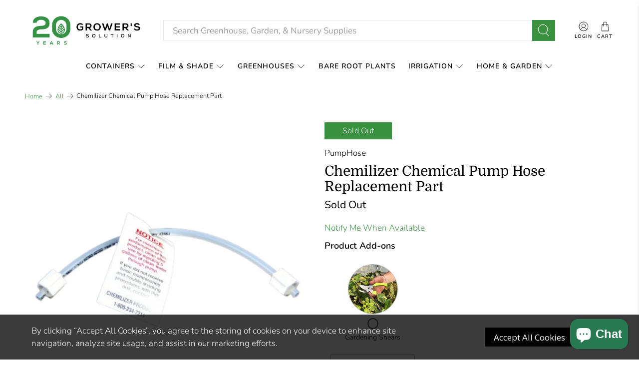

--- FILE ---
content_type: text/html; charset=utf-8
request_url: https://growerssolution.com/products/chemilizer-chemical-pump-hose-replacement-part
body_size: 74685
content:


 <!doctype html>
<html class="no-js no-touch" lang="en">
<script src="https://ajax.googleapis.com/ajax/libs/jquery/3.5.1/jquery.min.js" rel="preload"></script>
<script src='https://cdn-assets.custompricecalculator.com/shopify/calculator.js'></script>
<head>
<script>

if(document.URL.indexOf("https://www.growerssolutionshop.com") >= 0){

window.location.href = "https://growerssolution.com"; }
if(top.location != self.location){top.location = self.location;}

</script> <script>

if(document.URL.indexOf("https://https://growerssolutionshop.com/") >= 0){

window.location.href = "https://growerssolution.com"; }
if(top.location != self.location){top.location = self.location;}

</script> <script>
    window.Store = window.Store || {};
    window.Store.id = 35543777419;</script> <meta charset="utf-8"> <meta http-equiv="cleartype" content="on"> <meta name="robots" content="index,follow"> <meta name="viewport" content="width=device-width,initial-scale=1"> <meta name="theme-color" content="#ffffff"> <link rel="canonical" href="https://growerssolution.com/products/chemilizer-chemical-pump-hose-replacement-part"><title>Chemilizer Chemical Pump Hose Replacement Part - Grower&#39;s Solution</title> <!-- DNS prefetches --> <link rel="dns-prefetch" href="https://cdn.shopify.com"> <link rel="dns-prefetch" href="https://fonts.shopify.com"> <link rel="dns-prefetch" href="https://monorail-edge.shopifysvc.com"> <link rel="dns-prefetch" href="https://ajax.googleapis.com"> <!-- Preconnects --> <link rel="preconnect" href="https://cdn.shopify.com" crossorigin> <link rel="preconnect" href="https://fonts.shopify.com" crossorigin> <link rel="preconnect" href="https://monorail-edge.shopifysvc.com"> <link rel="preconnect" href="https://ajax.googleapis.com"> <!-- Preloads --> <!-- Preload CSS --> <link rel="preload" href="//growerssolution.com/cdn/shop/t/56/assets/fancybox.css?v=30466120580444283401745872621" as="style"> <link rel="preload" href="//growerssolution.com/cdn/shop/t/56/assets/styles.css?v=181082520036833436661764255960" as="style"> <link rel="preload" href="//growerssolution.com/cdn/shop/t/56/assets/custom.css?v=11781405347966539781745872621" as="style"> <!-- Preload JS --> <link rel="preload" href="https://ajax.googleapis.com/ajax/libs/jquery/3.6.0/jquery.min.js" as="script"> <link rel="preload" href="//growerssolution.com/cdn/shop/t/56/assets/vendors.js?v=11282825012671617991745872621" as="script"> <link rel="preload" href="//growerssolution.com/cdn/shop/t/56/assets/utilities.js?v=171507665764521642251745872621" as="script"> <link rel="preload" href="//growerssolution.com/cdn/shop/t/56/assets/app.js?v=55067168562071907141745872621" as="script"> <!-- CSS for Flex --> <link rel="stylesheet" href="//growerssolution.com/cdn/shop/t/56/assets/fancybox.css?v=30466120580444283401745872621"> <link rel="stylesheet" href="//growerssolution.com/cdn/shop/t/56/assets/styles.css?v=181082520036833436661764255960"> <link rel="stylesheet" href="//growerssolution.com/cdn/shop/t/56/assets/custom.css?v=11781405347966539781745872621"> <script>
    window.PXUTheme = window.PXUTheme || {};
    window.PXUTheme.version = '4.0.1';
    window.PXUTheme.name = 'Flex';</script> <script>
    

window.PXUTheme = window.PXUTheme || {};


window.PXUTheme.info = {
  name: 'Flex',
  version: '3.0.0'
}


window.PXUTheme.currency = {};
window.PXUTheme.currency.show_multiple_currencies = false;
window.PXUTheme.currency.presentment_currency = "USD";
window.PXUTheme.currency.default_currency = "USD";
window.PXUTheme.currency.display_format = "money_with_currency_format";
window.PXUTheme.currency.money_format = "${{amount}} USD";
window.PXUTheme.currency.money_format_no_currency = "${{amount}}";
window.PXUTheme.currency.money_format_currency = "${{amount}} USD";
window.PXUTheme.currency.native_multi_currency = false;
window.PXUTheme.currency.iso_code = "USD";
window.PXUTheme.currency.symbol = "$";



window.PXUTheme.allCountryOptionTags = "\u003coption value=\"United States\" data-provinces=\"[[\u0026quot;Alabama\u0026quot;,\u0026quot;Alabama\u0026quot;],[\u0026quot;Alaska\u0026quot;,\u0026quot;Alaska\u0026quot;],[\u0026quot;American Samoa\u0026quot;,\u0026quot;American Samoa\u0026quot;],[\u0026quot;Arizona\u0026quot;,\u0026quot;Arizona\u0026quot;],[\u0026quot;Arkansas\u0026quot;,\u0026quot;Arkansas\u0026quot;],[\u0026quot;Armed Forces Americas\u0026quot;,\u0026quot;Armed Forces Americas\u0026quot;],[\u0026quot;Armed Forces Europe\u0026quot;,\u0026quot;Armed Forces Europe\u0026quot;],[\u0026quot;Armed Forces Pacific\u0026quot;,\u0026quot;Armed Forces Pacific\u0026quot;],[\u0026quot;California\u0026quot;,\u0026quot;California\u0026quot;],[\u0026quot;Colorado\u0026quot;,\u0026quot;Colorado\u0026quot;],[\u0026quot;Connecticut\u0026quot;,\u0026quot;Connecticut\u0026quot;],[\u0026quot;Delaware\u0026quot;,\u0026quot;Delaware\u0026quot;],[\u0026quot;District of Columbia\u0026quot;,\u0026quot;Washington DC\u0026quot;],[\u0026quot;Federated States of Micronesia\u0026quot;,\u0026quot;Micronesia\u0026quot;],[\u0026quot;Florida\u0026quot;,\u0026quot;Florida\u0026quot;],[\u0026quot;Georgia\u0026quot;,\u0026quot;Georgia\u0026quot;],[\u0026quot;Guam\u0026quot;,\u0026quot;Guam\u0026quot;],[\u0026quot;Hawaii\u0026quot;,\u0026quot;Hawaii\u0026quot;],[\u0026quot;Idaho\u0026quot;,\u0026quot;Idaho\u0026quot;],[\u0026quot;Illinois\u0026quot;,\u0026quot;Illinois\u0026quot;],[\u0026quot;Indiana\u0026quot;,\u0026quot;Indiana\u0026quot;],[\u0026quot;Iowa\u0026quot;,\u0026quot;Iowa\u0026quot;],[\u0026quot;Kansas\u0026quot;,\u0026quot;Kansas\u0026quot;],[\u0026quot;Kentucky\u0026quot;,\u0026quot;Kentucky\u0026quot;],[\u0026quot;Louisiana\u0026quot;,\u0026quot;Louisiana\u0026quot;],[\u0026quot;Maine\u0026quot;,\u0026quot;Maine\u0026quot;],[\u0026quot;Marshall Islands\u0026quot;,\u0026quot;Marshall Islands\u0026quot;],[\u0026quot;Maryland\u0026quot;,\u0026quot;Maryland\u0026quot;],[\u0026quot;Massachusetts\u0026quot;,\u0026quot;Massachusetts\u0026quot;],[\u0026quot;Michigan\u0026quot;,\u0026quot;Michigan\u0026quot;],[\u0026quot;Minnesota\u0026quot;,\u0026quot;Minnesota\u0026quot;],[\u0026quot;Mississippi\u0026quot;,\u0026quot;Mississippi\u0026quot;],[\u0026quot;Missouri\u0026quot;,\u0026quot;Missouri\u0026quot;],[\u0026quot;Montana\u0026quot;,\u0026quot;Montana\u0026quot;],[\u0026quot;Nebraska\u0026quot;,\u0026quot;Nebraska\u0026quot;],[\u0026quot;Nevada\u0026quot;,\u0026quot;Nevada\u0026quot;],[\u0026quot;New Hampshire\u0026quot;,\u0026quot;New Hampshire\u0026quot;],[\u0026quot;New Jersey\u0026quot;,\u0026quot;New Jersey\u0026quot;],[\u0026quot;New Mexico\u0026quot;,\u0026quot;New Mexico\u0026quot;],[\u0026quot;New York\u0026quot;,\u0026quot;New York\u0026quot;],[\u0026quot;North Carolina\u0026quot;,\u0026quot;North Carolina\u0026quot;],[\u0026quot;North Dakota\u0026quot;,\u0026quot;North Dakota\u0026quot;],[\u0026quot;Northern Mariana Islands\u0026quot;,\u0026quot;Northern Mariana Islands\u0026quot;],[\u0026quot;Ohio\u0026quot;,\u0026quot;Ohio\u0026quot;],[\u0026quot;Oklahoma\u0026quot;,\u0026quot;Oklahoma\u0026quot;],[\u0026quot;Oregon\u0026quot;,\u0026quot;Oregon\u0026quot;],[\u0026quot;Palau\u0026quot;,\u0026quot;Palau\u0026quot;],[\u0026quot;Pennsylvania\u0026quot;,\u0026quot;Pennsylvania\u0026quot;],[\u0026quot;Puerto Rico\u0026quot;,\u0026quot;Puerto Rico\u0026quot;],[\u0026quot;Rhode Island\u0026quot;,\u0026quot;Rhode Island\u0026quot;],[\u0026quot;South Carolina\u0026quot;,\u0026quot;South Carolina\u0026quot;],[\u0026quot;South Dakota\u0026quot;,\u0026quot;South Dakota\u0026quot;],[\u0026quot;Tennessee\u0026quot;,\u0026quot;Tennessee\u0026quot;],[\u0026quot;Texas\u0026quot;,\u0026quot;Texas\u0026quot;],[\u0026quot;Utah\u0026quot;,\u0026quot;Utah\u0026quot;],[\u0026quot;Vermont\u0026quot;,\u0026quot;Vermont\u0026quot;],[\u0026quot;Virgin Islands\u0026quot;,\u0026quot;U.S. Virgin Islands\u0026quot;],[\u0026quot;Virginia\u0026quot;,\u0026quot;Virginia\u0026quot;],[\u0026quot;Washington\u0026quot;,\u0026quot;Washington\u0026quot;],[\u0026quot;West Virginia\u0026quot;,\u0026quot;West Virginia\u0026quot;],[\u0026quot;Wisconsin\u0026quot;,\u0026quot;Wisconsin\u0026quot;],[\u0026quot;Wyoming\u0026quot;,\u0026quot;Wyoming\u0026quot;]]\"\u003eUnited States\u003c\/option\u003e\n\u003coption value=\"---\" data-provinces=\"[]\"\u003e---\u003c\/option\u003e\n\u003coption value=\"Afghanistan\" data-provinces=\"[]\"\u003eAfghanistan\u003c\/option\u003e\n\u003coption value=\"Aland Islands\" data-provinces=\"[]\"\u003eÅland Islands\u003c\/option\u003e\n\u003coption value=\"Albania\" data-provinces=\"[]\"\u003eAlbania\u003c\/option\u003e\n\u003coption value=\"Algeria\" data-provinces=\"[]\"\u003eAlgeria\u003c\/option\u003e\n\u003coption value=\"Andorra\" data-provinces=\"[]\"\u003eAndorra\u003c\/option\u003e\n\u003coption value=\"Angola\" data-provinces=\"[]\"\u003eAngola\u003c\/option\u003e\n\u003coption value=\"Anguilla\" data-provinces=\"[]\"\u003eAnguilla\u003c\/option\u003e\n\u003coption value=\"Antigua And Barbuda\" data-provinces=\"[]\"\u003eAntigua \u0026 Barbuda\u003c\/option\u003e\n\u003coption value=\"Argentina\" data-provinces=\"[[\u0026quot;Buenos Aires\u0026quot;,\u0026quot;Buenos Aires Province\u0026quot;],[\u0026quot;Catamarca\u0026quot;,\u0026quot;Catamarca\u0026quot;],[\u0026quot;Chaco\u0026quot;,\u0026quot;Chaco\u0026quot;],[\u0026quot;Chubut\u0026quot;,\u0026quot;Chubut\u0026quot;],[\u0026quot;Ciudad Autónoma de Buenos Aires\u0026quot;,\u0026quot;Buenos Aires (Autonomous City)\u0026quot;],[\u0026quot;Corrientes\u0026quot;,\u0026quot;Corrientes\u0026quot;],[\u0026quot;Córdoba\u0026quot;,\u0026quot;Córdoba\u0026quot;],[\u0026quot;Entre Ríos\u0026quot;,\u0026quot;Entre Ríos\u0026quot;],[\u0026quot;Formosa\u0026quot;,\u0026quot;Formosa\u0026quot;],[\u0026quot;Jujuy\u0026quot;,\u0026quot;Jujuy\u0026quot;],[\u0026quot;La Pampa\u0026quot;,\u0026quot;La Pampa\u0026quot;],[\u0026quot;La Rioja\u0026quot;,\u0026quot;La Rioja\u0026quot;],[\u0026quot;Mendoza\u0026quot;,\u0026quot;Mendoza\u0026quot;],[\u0026quot;Misiones\u0026quot;,\u0026quot;Misiones\u0026quot;],[\u0026quot;Neuquén\u0026quot;,\u0026quot;Neuquén\u0026quot;],[\u0026quot;Río Negro\u0026quot;,\u0026quot;Río Negro\u0026quot;],[\u0026quot;Salta\u0026quot;,\u0026quot;Salta\u0026quot;],[\u0026quot;San Juan\u0026quot;,\u0026quot;San Juan\u0026quot;],[\u0026quot;San Luis\u0026quot;,\u0026quot;San Luis\u0026quot;],[\u0026quot;Santa Cruz\u0026quot;,\u0026quot;Santa Cruz\u0026quot;],[\u0026quot;Santa Fe\u0026quot;,\u0026quot;Santa Fe\u0026quot;],[\u0026quot;Santiago Del Estero\u0026quot;,\u0026quot;Santiago del Estero\u0026quot;],[\u0026quot;Tierra Del Fuego\u0026quot;,\u0026quot;Tierra del Fuego\u0026quot;],[\u0026quot;Tucumán\u0026quot;,\u0026quot;Tucumán\u0026quot;]]\"\u003eArgentina\u003c\/option\u003e\n\u003coption value=\"Armenia\" data-provinces=\"[]\"\u003eArmenia\u003c\/option\u003e\n\u003coption value=\"Aruba\" data-provinces=\"[]\"\u003eAruba\u003c\/option\u003e\n\u003coption value=\"Ascension Island\" data-provinces=\"[]\"\u003eAscension Island\u003c\/option\u003e\n\u003coption value=\"Australia\" data-provinces=\"[[\u0026quot;Australian Capital Territory\u0026quot;,\u0026quot;Australian Capital Territory\u0026quot;],[\u0026quot;New South Wales\u0026quot;,\u0026quot;New South Wales\u0026quot;],[\u0026quot;Northern Territory\u0026quot;,\u0026quot;Northern Territory\u0026quot;],[\u0026quot;Queensland\u0026quot;,\u0026quot;Queensland\u0026quot;],[\u0026quot;South Australia\u0026quot;,\u0026quot;South Australia\u0026quot;],[\u0026quot;Tasmania\u0026quot;,\u0026quot;Tasmania\u0026quot;],[\u0026quot;Victoria\u0026quot;,\u0026quot;Victoria\u0026quot;],[\u0026quot;Western Australia\u0026quot;,\u0026quot;Western Australia\u0026quot;]]\"\u003eAustralia\u003c\/option\u003e\n\u003coption value=\"Austria\" data-provinces=\"[]\"\u003eAustria\u003c\/option\u003e\n\u003coption value=\"Azerbaijan\" data-provinces=\"[]\"\u003eAzerbaijan\u003c\/option\u003e\n\u003coption value=\"Bahamas\" data-provinces=\"[]\"\u003eBahamas\u003c\/option\u003e\n\u003coption value=\"Bahrain\" data-provinces=\"[]\"\u003eBahrain\u003c\/option\u003e\n\u003coption value=\"Bangladesh\" data-provinces=\"[]\"\u003eBangladesh\u003c\/option\u003e\n\u003coption value=\"Barbados\" data-provinces=\"[]\"\u003eBarbados\u003c\/option\u003e\n\u003coption value=\"Belarus\" data-provinces=\"[]\"\u003eBelarus\u003c\/option\u003e\n\u003coption value=\"Belgium\" data-provinces=\"[]\"\u003eBelgium\u003c\/option\u003e\n\u003coption value=\"Belize\" data-provinces=\"[]\"\u003eBelize\u003c\/option\u003e\n\u003coption value=\"Benin\" data-provinces=\"[]\"\u003eBenin\u003c\/option\u003e\n\u003coption value=\"Bermuda\" data-provinces=\"[]\"\u003eBermuda\u003c\/option\u003e\n\u003coption value=\"Bhutan\" data-provinces=\"[]\"\u003eBhutan\u003c\/option\u003e\n\u003coption value=\"Bolivia\" data-provinces=\"[]\"\u003eBolivia\u003c\/option\u003e\n\u003coption value=\"Bosnia And Herzegovina\" data-provinces=\"[]\"\u003eBosnia \u0026 Herzegovina\u003c\/option\u003e\n\u003coption value=\"Botswana\" data-provinces=\"[]\"\u003eBotswana\u003c\/option\u003e\n\u003coption value=\"Brazil\" data-provinces=\"[[\u0026quot;Acre\u0026quot;,\u0026quot;Acre\u0026quot;],[\u0026quot;Alagoas\u0026quot;,\u0026quot;Alagoas\u0026quot;],[\u0026quot;Amapá\u0026quot;,\u0026quot;Amapá\u0026quot;],[\u0026quot;Amazonas\u0026quot;,\u0026quot;Amazonas\u0026quot;],[\u0026quot;Bahia\u0026quot;,\u0026quot;Bahia\u0026quot;],[\u0026quot;Ceará\u0026quot;,\u0026quot;Ceará\u0026quot;],[\u0026quot;Distrito Federal\u0026quot;,\u0026quot;Federal District\u0026quot;],[\u0026quot;Espírito Santo\u0026quot;,\u0026quot;Espírito Santo\u0026quot;],[\u0026quot;Goiás\u0026quot;,\u0026quot;Goiás\u0026quot;],[\u0026quot;Maranhão\u0026quot;,\u0026quot;Maranhão\u0026quot;],[\u0026quot;Mato Grosso\u0026quot;,\u0026quot;Mato Grosso\u0026quot;],[\u0026quot;Mato Grosso do Sul\u0026quot;,\u0026quot;Mato Grosso do Sul\u0026quot;],[\u0026quot;Minas Gerais\u0026quot;,\u0026quot;Minas Gerais\u0026quot;],[\u0026quot;Paraná\u0026quot;,\u0026quot;Paraná\u0026quot;],[\u0026quot;Paraíba\u0026quot;,\u0026quot;Paraíba\u0026quot;],[\u0026quot;Pará\u0026quot;,\u0026quot;Pará\u0026quot;],[\u0026quot;Pernambuco\u0026quot;,\u0026quot;Pernambuco\u0026quot;],[\u0026quot;Piauí\u0026quot;,\u0026quot;Piauí\u0026quot;],[\u0026quot;Rio Grande do Norte\u0026quot;,\u0026quot;Rio Grande do Norte\u0026quot;],[\u0026quot;Rio Grande do Sul\u0026quot;,\u0026quot;Rio Grande do Sul\u0026quot;],[\u0026quot;Rio de Janeiro\u0026quot;,\u0026quot;Rio de Janeiro\u0026quot;],[\u0026quot;Rondônia\u0026quot;,\u0026quot;Rondônia\u0026quot;],[\u0026quot;Roraima\u0026quot;,\u0026quot;Roraima\u0026quot;],[\u0026quot;Santa Catarina\u0026quot;,\u0026quot;Santa Catarina\u0026quot;],[\u0026quot;Sergipe\u0026quot;,\u0026quot;Sergipe\u0026quot;],[\u0026quot;São Paulo\u0026quot;,\u0026quot;São Paulo\u0026quot;],[\u0026quot;Tocantins\u0026quot;,\u0026quot;Tocantins\u0026quot;]]\"\u003eBrazil\u003c\/option\u003e\n\u003coption value=\"British Indian Ocean Territory\" data-provinces=\"[]\"\u003eBritish Indian Ocean Territory\u003c\/option\u003e\n\u003coption value=\"Virgin Islands, British\" data-provinces=\"[]\"\u003eBritish Virgin Islands\u003c\/option\u003e\n\u003coption value=\"Brunei\" data-provinces=\"[]\"\u003eBrunei\u003c\/option\u003e\n\u003coption value=\"Bulgaria\" data-provinces=\"[]\"\u003eBulgaria\u003c\/option\u003e\n\u003coption value=\"Burkina Faso\" data-provinces=\"[]\"\u003eBurkina Faso\u003c\/option\u003e\n\u003coption value=\"Burundi\" data-provinces=\"[]\"\u003eBurundi\u003c\/option\u003e\n\u003coption value=\"Cambodia\" data-provinces=\"[]\"\u003eCambodia\u003c\/option\u003e\n\u003coption value=\"Republic of Cameroon\" data-provinces=\"[]\"\u003eCameroon\u003c\/option\u003e\n\u003coption value=\"Canada\" data-provinces=\"[[\u0026quot;Alberta\u0026quot;,\u0026quot;Alberta\u0026quot;],[\u0026quot;British Columbia\u0026quot;,\u0026quot;British Columbia\u0026quot;],[\u0026quot;Manitoba\u0026quot;,\u0026quot;Manitoba\u0026quot;],[\u0026quot;New Brunswick\u0026quot;,\u0026quot;New Brunswick\u0026quot;],[\u0026quot;Newfoundland and Labrador\u0026quot;,\u0026quot;Newfoundland and Labrador\u0026quot;],[\u0026quot;Northwest Territories\u0026quot;,\u0026quot;Northwest Territories\u0026quot;],[\u0026quot;Nova Scotia\u0026quot;,\u0026quot;Nova Scotia\u0026quot;],[\u0026quot;Nunavut\u0026quot;,\u0026quot;Nunavut\u0026quot;],[\u0026quot;Ontario\u0026quot;,\u0026quot;Ontario\u0026quot;],[\u0026quot;Prince Edward Island\u0026quot;,\u0026quot;Prince Edward Island\u0026quot;],[\u0026quot;Quebec\u0026quot;,\u0026quot;Quebec\u0026quot;],[\u0026quot;Saskatchewan\u0026quot;,\u0026quot;Saskatchewan\u0026quot;],[\u0026quot;Yukon\u0026quot;,\u0026quot;Yukon\u0026quot;]]\"\u003eCanada\u003c\/option\u003e\n\u003coption value=\"Cape Verde\" data-provinces=\"[]\"\u003eCape Verde\u003c\/option\u003e\n\u003coption value=\"Caribbean Netherlands\" data-provinces=\"[]\"\u003eCaribbean Netherlands\u003c\/option\u003e\n\u003coption value=\"Cayman Islands\" data-provinces=\"[]\"\u003eCayman Islands\u003c\/option\u003e\n\u003coption value=\"Central African Republic\" data-provinces=\"[]\"\u003eCentral African Republic\u003c\/option\u003e\n\u003coption value=\"Chad\" data-provinces=\"[]\"\u003eChad\u003c\/option\u003e\n\u003coption value=\"Chile\" data-provinces=\"[[\u0026quot;Antofagasta\u0026quot;,\u0026quot;Antofagasta\u0026quot;],[\u0026quot;Araucanía\u0026quot;,\u0026quot;Araucanía\u0026quot;],[\u0026quot;Arica and Parinacota\u0026quot;,\u0026quot;Arica y Parinacota\u0026quot;],[\u0026quot;Atacama\u0026quot;,\u0026quot;Atacama\u0026quot;],[\u0026quot;Aysén\u0026quot;,\u0026quot;Aysén\u0026quot;],[\u0026quot;Biobío\u0026quot;,\u0026quot;Bío Bío\u0026quot;],[\u0026quot;Coquimbo\u0026quot;,\u0026quot;Coquimbo\u0026quot;],[\u0026quot;Los Lagos\u0026quot;,\u0026quot;Los Lagos\u0026quot;],[\u0026quot;Los Ríos\u0026quot;,\u0026quot;Los Ríos\u0026quot;],[\u0026quot;Magallanes\u0026quot;,\u0026quot;Magallanes Region\u0026quot;],[\u0026quot;Maule\u0026quot;,\u0026quot;Maule\u0026quot;],[\u0026quot;O\u0026#39;Higgins\u0026quot;,\u0026quot;Libertador General Bernardo O’Higgins\u0026quot;],[\u0026quot;Santiago\u0026quot;,\u0026quot;Santiago Metropolitan\u0026quot;],[\u0026quot;Tarapacá\u0026quot;,\u0026quot;Tarapacá\u0026quot;],[\u0026quot;Valparaíso\u0026quot;,\u0026quot;Valparaíso\u0026quot;],[\u0026quot;Ñuble\u0026quot;,\u0026quot;Ñuble\u0026quot;]]\"\u003eChile\u003c\/option\u003e\n\u003coption value=\"China\" data-provinces=\"[[\u0026quot;Anhui\u0026quot;,\u0026quot;Anhui\u0026quot;],[\u0026quot;Beijing\u0026quot;,\u0026quot;Beijing\u0026quot;],[\u0026quot;Chongqing\u0026quot;,\u0026quot;Chongqing\u0026quot;],[\u0026quot;Fujian\u0026quot;,\u0026quot;Fujian\u0026quot;],[\u0026quot;Gansu\u0026quot;,\u0026quot;Gansu\u0026quot;],[\u0026quot;Guangdong\u0026quot;,\u0026quot;Guangdong\u0026quot;],[\u0026quot;Guangxi\u0026quot;,\u0026quot;Guangxi\u0026quot;],[\u0026quot;Guizhou\u0026quot;,\u0026quot;Guizhou\u0026quot;],[\u0026quot;Hainan\u0026quot;,\u0026quot;Hainan\u0026quot;],[\u0026quot;Hebei\u0026quot;,\u0026quot;Hebei\u0026quot;],[\u0026quot;Heilongjiang\u0026quot;,\u0026quot;Heilongjiang\u0026quot;],[\u0026quot;Henan\u0026quot;,\u0026quot;Henan\u0026quot;],[\u0026quot;Hubei\u0026quot;,\u0026quot;Hubei\u0026quot;],[\u0026quot;Hunan\u0026quot;,\u0026quot;Hunan\u0026quot;],[\u0026quot;Inner Mongolia\u0026quot;,\u0026quot;Inner Mongolia\u0026quot;],[\u0026quot;Jiangsu\u0026quot;,\u0026quot;Jiangsu\u0026quot;],[\u0026quot;Jiangxi\u0026quot;,\u0026quot;Jiangxi\u0026quot;],[\u0026quot;Jilin\u0026quot;,\u0026quot;Jilin\u0026quot;],[\u0026quot;Liaoning\u0026quot;,\u0026quot;Liaoning\u0026quot;],[\u0026quot;Ningxia\u0026quot;,\u0026quot;Ningxia\u0026quot;],[\u0026quot;Qinghai\u0026quot;,\u0026quot;Qinghai\u0026quot;],[\u0026quot;Shaanxi\u0026quot;,\u0026quot;Shaanxi\u0026quot;],[\u0026quot;Shandong\u0026quot;,\u0026quot;Shandong\u0026quot;],[\u0026quot;Shanghai\u0026quot;,\u0026quot;Shanghai\u0026quot;],[\u0026quot;Shanxi\u0026quot;,\u0026quot;Shanxi\u0026quot;],[\u0026quot;Sichuan\u0026quot;,\u0026quot;Sichuan\u0026quot;],[\u0026quot;Tianjin\u0026quot;,\u0026quot;Tianjin\u0026quot;],[\u0026quot;Xinjiang\u0026quot;,\u0026quot;Xinjiang\u0026quot;],[\u0026quot;Xizang\u0026quot;,\u0026quot;Tibet\u0026quot;],[\u0026quot;Yunnan\u0026quot;,\u0026quot;Yunnan\u0026quot;],[\u0026quot;Zhejiang\u0026quot;,\u0026quot;Zhejiang\u0026quot;]]\"\u003eChina\u003c\/option\u003e\n\u003coption value=\"Christmas Island\" data-provinces=\"[]\"\u003eChristmas Island\u003c\/option\u003e\n\u003coption value=\"Cocos (Keeling) Islands\" data-provinces=\"[]\"\u003eCocos (Keeling) Islands\u003c\/option\u003e\n\u003coption value=\"Colombia\" data-provinces=\"[[\u0026quot;Amazonas\u0026quot;,\u0026quot;Amazonas\u0026quot;],[\u0026quot;Antioquia\u0026quot;,\u0026quot;Antioquia\u0026quot;],[\u0026quot;Arauca\u0026quot;,\u0026quot;Arauca\u0026quot;],[\u0026quot;Atlántico\u0026quot;,\u0026quot;Atlántico\u0026quot;],[\u0026quot;Bogotá, D.C.\u0026quot;,\u0026quot;Capital District\u0026quot;],[\u0026quot;Bolívar\u0026quot;,\u0026quot;Bolívar\u0026quot;],[\u0026quot;Boyacá\u0026quot;,\u0026quot;Boyacá\u0026quot;],[\u0026quot;Caldas\u0026quot;,\u0026quot;Caldas\u0026quot;],[\u0026quot;Caquetá\u0026quot;,\u0026quot;Caquetá\u0026quot;],[\u0026quot;Casanare\u0026quot;,\u0026quot;Casanare\u0026quot;],[\u0026quot;Cauca\u0026quot;,\u0026quot;Cauca\u0026quot;],[\u0026quot;Cesar\u0026quot;,\u0026quot;Cesar\u0026quot;],[\u0026quot;Chocó\u0026quot;,\u0026quot;Chocó\u0026quot;],[\u0026quot;Cundinamarca\u0026quot;,\u0026quot;Cundinamarca\u0026quot;],[\u0026quot;Córdoba\u0026quot;,\u0026quot;Córdoba\u0026quot;],[\u0026quot;Guainía\u0026quot;,\u0026quot;Guainía\u0026quot;],[\u0026quot;Guaviare\u0026quot;,\u0026quot;Guaviare\u0026quot;],[\u0026quot;Huila\u0026quot;,\u0026quot;Huila\u0026quot;],[\u0026quot;La Guajira\u0026quot;,\u0026quot;La Guajira\u0026quot;],[\u0026quot;Magdalena\u0026quot;,\u0026quot;Magdalena\u0026quot;],[\u0026quot;Meta\u0026quot;,\u0026quot;Meta\u0026quot;],[\u0026quot;Nariño\u0026quot;,\u0026quot;Nariño\u0026quot;],[\u0026quot;Norte de Santander\u0026quot;,\u0026quot;Norte de Santander\u0026quot;],[\u0026quot;Putumayo\u0026quot;,\u0026quot;Putumayo\u0026quot;],[\u0026quot;Quindío\u0026quot;,\u0026quot;Quindío\u0026quot;],[\u0026quot;Risaralda\u0026quot;,\u0026quot;Risaralda\u0026quot;],[\u0026quot;San Andrés, Providencia y Santa Catalina\u0026quot;,\u0026quot;San Andrés \\u0026 Providencia\u0026quot;],[\u0026quot;Santander\u0026quot;,\u0026quot;Santander\u0026quot;],[\u0026quot;Sucre\u0026quot;,\u0026quot;Sucre\u0026quot;],[\u0026quot;Tolima\u0026quot;,\u0026quot;Tolima\u0026quot;],[\u0026quot;Valle del Cauca\u0026quot;,\u0026quot;Valle del Cauca\u0026quot;],[\u0026quot;Vaupés\u0026quot;,\u0026quot;Vaupés\u0026quot;],[\u0026quot;Vichada\u0026quot;,\u0026quot;Vichada\u0026quot;]]\"\u003eColombia\u003c\/option\u003e\n\u003coption value=\"Comoros\" data-provinces=\"[]\"\u003eComoros\u003c\/option\u003e\n\u003coption value=\"Congo\" data-provinces=\"[]\"\u003eCongo - Brazzaville\u003c\/option\u003e\n\u003coption value=\"Congo, The Democratic Republic Of The\" data-provinces=\"[]\"\u003eCongo - Kinshasa\u003c\/option\u003e\n\u003coption value=\"Cook Islands\" data-provinces=\"[]\"\u003eCook Islands\u003c\/option\u003e\n\u003coption value=\"Costa Rica\" data-provinces=\"[[\u0026quot;Alajuela\u0026quot;,\u0026quot;Alajuela\u0026quot;],[\u0026quot;Cartago\u0026quot;,\u0026quot;Cartago\u0026quot;],[\u0026quot;Guanacaste\u0026quot;,\u0026quot;Guanacaste\u0026quot;],[\u0026quot;Heredia\u0026quot;,\u0026quot;Heredia\u0026quot;],[\u0026quot;Limón\u0026quot;,\u0026quot;Limón\u0026quot;],[\u0026quot;Puntarenas\u0026quot;,\u0026quot;Puntarenas\u0026quot;],[\u0026quot;San José\u0026quot;,\u0026quot;San José\u0026quot;]]\"\u003eCosta Rica\u003c\/option\u003e\n\u003coption value=\"Croatia\" data-provinces=\"[]\"\u003eCroatia\u003c\/option\u003e\n\u003coption value=\"Curaçao\" data-provinces=\"[]\"\u003eCuraçao\u003c\/option\u003e\n\u003coption value=\"Cyprus\" data-provinces=\"[]\"\u003eCyprus\u003c\/option\u003e\n\u003coption value=\"Czech Republic\" data-provinces=\"[]\"\u003eCzechia\u003c\/option\u003e\n\u003coption value=\"Côte d'Ivoire\" data-provinces=\"[]\"\u003eCôte d’Ivoire\u003c\/option\u003e\n\u003coption value=\"Denmark\" data-provinces=\"[]\"\u003eDenmark\u003c\/option\u003e\n\u003coption value=\"Djibouti\" data-provinces=\"[]\"\u003eDjibouti\u003c\/option\u003e\n\u003coption value=\"Dominica\" data-provinces=\"[]\"\u003eDominica\u003c\/option\u003e\n\u003coption value=\"Dominican Republic\" data-provinces=\"[]\"\u003eDominican Republic\u003c\/option\u003e\n\u003coption value=\"Ecuador\" data-provinces=\"[]\"\u003eEcuador\u003c\/option\u003e\n\u003coption value=\"Egypt\" data-provinces=\"[[\u0026quot;6th of October\u0026quot;,\u0026quot;6th of October\u0026quot;],[\u0026quot;Al Sharqia\u0026quot;,\u0026quot;Al Sharqia\u0026quot;],[\u0026quot;Alexandria\u0026quot;,\u0026quot;Alexandria\u0026quot;],[\u0026quot;Aswan\u0026quot;,\u0026quot;Aswan\u0026quot;],[\u0026quot;Asyut\u0026quot;,\u0026quot;Asyut\u0026quot;],[\u0026quot;Beheira\u0026quot;,\u0026quot;Beheira\u0026quot;],[\u0026quot;Beni Suef\u0026quot;,\u0026quot;Beni Suef\u0026quot;],[\u0026quot;Cairo\u0026quot;,\u0026quot;Cairo\u0026quot;],[\u0026quot;Dakahlia\u0026quot;,\u0026quot;Dakahlia\u0026quot;],[\u0026quot;Damietta\u0026quot;,\u0026quot;Damietta\u0026quot;],[\u0026quot;Faiyum\u0026quot;,\u0026quot;Faiyum\u0026quot;],[\u0026quot;Gharbia\u0026quot;,\u0026quot;Gharbia\u0026quot;],[\u0026quot;Giza\u0026quot;,\u0026quot;Giza\u0026quot;],[\u0026quot;Helwan\u0026quot;,\u0026quot;Helwan\u0026quot;],[\u0026quot;Ismailia\u0026quot;,\u0026quot;Ismailia\u0026quot;],[\u0026quot;Kafr el-Sheikh\u0026quot;,\u0026quot;Kafr el-Sheikh\u0026quot;],[\u0026quot;Luxor\u0026quot;,\u0026quot;Luxor\u0026quot;],[\u0026quot;Matrouh\u0026quot;,\u0026quot;Matrouh\u0026quot;],[\u0026quot;Minya\u0026quot;,\u0026quot;Minya\u0026quot;],[\u0026quot;Monufia\u0026quot;,\u0026quot;Monufia\u0026quot;],[\u0026quot;New Valley\u0026quot;,\u0026quot;New Valley\u0026quot;],[\u0026quot;North Sinai\u0026quot;,\u0026quot;North Sinai\u0026quot;],[\u0026quot;Port Said\u0026quot;,\u0026quot;Port Said\u0026quot;],[\u0026quot;Qalyubia\u0026quot;,\u0026quot;Qalyubia\u0026quot;],[\u0026quot;Qena\u0026quot;,\u0026quot;Qena\u0026quot;],[\u0026quot;Red Sea\u0026quot;,\u0026quot;Red Sea\u0026quot;],[\u0026quot;Sohag\u0026quot;,\u0026quot;Sohag\u0026quot;],[\u0026quot;South Sinai\u0026quot;,\u0026quot;South Sinai\u0026quot;],[\u0026quot;Suez\u0026quot;,\u0026quot;Suez\u0026quot;]]\"\u003eEgypt\u003c\/option\u003e\n\u003coption value=\"El Salvador\" data-provinces=\"[[\u0026quot;Ahuachapán\u0026quot;,\u0026quot;Ahuachapán\u0026quot;],[\u0026quot;Cabañas\u0026quot;,\u0026quot;Cabañas\u0026quot;],[\u0026quot;Chalatenango\u0026quot;,\u0026quot;Chalatenango\u0026quot;],[\u0026quot;Cuscatlán\u0026quot;,\u0026quot;Cuscatlán\u0026quot;],[\u0026quot;La Libertad\u0026quot;,\u0026quot;La Libertad\u0026quot;],[\u0026quot;La Paz\u0026quot;,\u0026quot;La Paz\u0026quot;],[\u0026quot;La Unión\u0026quot;,\u0026quot;La Unión\u0026quot;],[\u0026quot;Morazán\u0026quot;,\u0026quot;Morazán\u0026quot;],[\u0026quot;San Miguel\u0026quot;,\u0026quot;San Miguel\u0026quot;],[\u0026quot;San Salvador\u0026quot;,\u0026quot;San Salvador\u0026quot;],[\u0026quot;San Vicente\u0026quot;,\u0026quot;San Vicente\u0026quot;],[\u0026quot;Santa Ana\u0026quot;,\u0026quot;Santa Ana\u0026quot;],[\u0026quot;Sonsonate\u0026quot;,\u0026quot;Sonsonate\u0026quot;],[\u0026quot;Usulután\u0026quot;,\u0026quot;Usulután\u0026quot;]]\"\u003eEl Salvador\u003c\/option\u003e\n\u003coption value=\"Equatorial Guinea\" data-provinces=\"[]\"\u003eEquatorial Guinea\u003c\/option\u003e\n\u003coption value=\"Eritrea\" data-provinces=\"[]\"\u003eEritrea\u003c\/option\u003e\n\u003coption value=\"Estonia\" data-provinces=\"[]\"\u003eEstonia\u003c\/option\u003e\n\u003coption value=\"Eswatini\" data-provinces=\"[]\"\u003eEswatini\u003c\/option\u003e\n\u003coption value=\"Ethiopia\" data-provinces=\"[]\"\u003eEthiopia\u003c\/option\u003e\n\u003coption value=\"Falkland Islands (Malvinas)\" data-provinces=\"[]\"\u003eFalkland Islands\u003c\/option\u003e\n\u003coption value=\"Faroe Islands\" data-provinces=\"[]\"\u003eFaroe Islands\u003c\/option\u003e\n\u003coption value=\"Fiji\" data-provinces=\"[]\"\u003eFiji\u003c\/option\u003e\n\u003coption value=\"Finland\" data-provinces=\"[]\"\u003eFinland\u003c\/option\u003e\n\u003coption value=\"France\" data-provinces=\"[]\"\u003eFrance\u003c\/option\u003e\n\u003coption value=\"French Guiana\" data-provinces=\"[]\"\u003eFrench Guiana\u003c\/option\u003e\n\u003coption value=\"French Polynesia\" data-provinces=\"[]\"\u003eFrench Polynesia\u003c\/option\u003e\n\u003coption value=\"French Southern Territories\" data-provinces=\"[]\"\u003eFrench Southern Territories\u003c\/option\u003e\n\u003coption value=\"Gabon\" data-provinces=\"[]\"\u003eGabon\u003c\/option\u003e\n\u003coption value=\"Gambia\" data-provinces=\"[]\"\u003eGambia\u003c\/option\u003e\n\u003coption value=\"Georgia\" data-provinces=\"[]\"\u003eGeorgia\u003c\/option\u003e\n\u003coption value=\"Germany\" data-provinces=\"[]\"\u003eGermany\u003c\/option\u003e\n\u003coption value=\"Ghana\" data-provinces=\"[]\"\u003eGhana\u003c\/option\u003e\n\u003coption value=\"Gibraltar\" data-provinces=\"[]\"\u003eGibraltar\u003c\/option\u003e\n\u003coption value=\"Greece\" data-provinces=\"[]\"\u003eGreece\u003c\/option\u003e\n\u003coption value=\"Greenland\" data-provinces=\"[]\"\u003eGreenland\u003c\/option\u003e\n\u003coption value=\"Grenada\" data-provinces=\"[]\"\u003eGrenada\u003c\/option\u003e\n\u003coption value=\"Guadeloupe\" data-provinces=\"[]\"\u003eGuadeloupe\u003c\/option\u003e\n\u003coption value=\"Guatemala\" data-provinces=\"[[\u0026quot;Alta Verapaz\u0026quot;,\u0026quot;Alta Verapaz\u0026quot;],[\u0026quot;Baja Verapaz\u0026quot;,\u0026quot;Baja Verapaz\u0026quot;],[\u0026quot;Chimaltenango\u0026quot;,\u0026quot;Chimaltenango\u0026quot;],[\u0026quot;Chiquimula\u0026quot;,\u0026quot;Chiquimula\u0026quot;],[\u0026quot;El Progreso\u0026quot;,\u0026quot;El Progreso\u0026quot;],[\u0026quot;Escuintla\u0026quot;,\u0026quot;Escuintla\u0026quot;],[\u0026quot;Guatemala\u0026quot;,\u0026quot;Guatemala\u0026quot;],[\u0026quot;Huehuetenango\u0026quot;,\u0026quot;Huehuetenango\u0026quot;],[\u0026quot;Izabal\u0026quot;,\u0026quot;Izabal\u0026quot;],[\u0026quot;Jalapa\u0026quot;,\u0026quot;Jalapa\u0026quot;],[\u0026quot;Jutiapa\u0026quot;,\u0026quot;Jutiapa\u0026quot;],[\u0026quot;Petén\u0026quot;,\u0026quot;Petén\u0026quot;],[\u0026quot;Quetzaltenango\u0026quot;,\u0026quot;Quetzaltenango\u0026quot;],[\u0026quot;Quiché\u0026quot;,\u0026quot;Quiché\u0026quot;],[\u0026quot;Retalhuleu\u0026quot;,\u0026quot;Retalhuleu\u0026quot;],[\u0026quot;Sacatepéquez\u0026quot;,\u0026quot;Sacatepéquez\u0026quot;],[\u0026quot;San Marcos\u0026quot;,\u0026quot;San Marcos\u0026quot;],[\u0026quot;Santa Rosa\u0026quot;,\u0026quot;Santa Rosa\u0026quot;],[\u0026quot;Sololá\u0026quot;,\u0026quot;Sololá\u0026quot;],[\u0026quot;Suchitepéquez\u0026quot;,\u0026quot;Suchitepéquez\u0026quot;],[\u0026quot;Totonicapán\u0026quot;,\u0026quot;Totonicapán\u0026quot;],[\u0026quot;Zacapa\u0026quot;,\u0026quot;Zacapa\u0026quot;]]\"\u003eGuatemala\u003c\/option\u003e\n\u003coption value=\"Guernsey\" data-provinces=\"[]\"\u003eGuernsey\u003c\/option\u003e\n\u003coption value=\"Guinea\" data-provinces=\"[]\"\u003eGuinea\u003c\/option\u003e\n\u003coption value=\"Guinea Bissau\" data-provinces=\"[]\"\u003eGuinea-Bissau\u003c\/option\u003e\n\u003coption value=\"Guyana\" data-provinces=\"[]\"\u003eGuyana\u003c\/option\u003e\n\u003coption value=\"Haiti\" data-provinces=\"[]\"\u003eHaiti\u003c\/option\u003e\n\u003coption value=\"Honduras\" data-provinces=\"[]\"\u003eHonduras\u003c\/option\u003e\n\u003coption value=\"Hong Kong\" data-provinces=\"[[\u0026quot;Hong Kong Island\u0026quot;,\u0026quot;Hong Kong Island\u0026quot;],[\u0026quot;Kowloon\u0026quot;,\u0026quot;Kowloon\u0026quot;],[\u0026quot;New Territories\u0026quot;,\u0026quot;New Territories\u0026quot;]]\"\u003eHong Kong SAR\u003c\/option\u003e\n\u003coption value=\"Hungary\" data-provinces=\"[]\"\u003eHungary\u003c\/option\u003e\n\u003coption value=\"Iceland\" data-provinces=\"[]\"\u003eIceland\u003c\/option\u003e\n\u003coption value=\"India\" data-provinces=\"[[\u0026quot;Andaman and Nicobar Islands\u0026quot;,\u0026quot;Andaman and Nicobar Islands\u0026quot;],[\u0026quot;Andhra Pradesh\u0026quot;,\u0026quot;Andhra Pradesh\u0026quot;],[\u0026quot;Arunachal Pradesh\u0026quot;,\u0026quot;Arunachal Pradesh\u0026quot;],[\u0026quot;Assam\u0026quot;,\u0026quot;Assam\u0026quot;],[\u0026quot;Bihar\u0026quot;,\u0026quot;Bihar\u0026quot;],[\u0026quot;Chandigarh\u0026quot;,\u0026quot;Chandigarh\u0026quot;],[\u0026quot;Chhattisgarh\u0026quot;,\u0026quot;Chhattisgarh\u0026quot;],[\u0026quot;Dadra and Nagar Haveli\u0026quot;,\u0026quot;Dadra and Nagar Haveli\u0026quot;],[\u0026quot;Daman and Diu\u0026quot;,\u0026quot;Daman and Diu\u0026quot;],[\u0026quot;Delhi\u0026quot;,\u0026quot;Delhi\u0026quot;],[\u0026quot;Goa\u0026quot;,\u0026quot;Goa\u0026quot;],[\u0026quot;Gujarat\u0026quot;,\u0026quot;Gujarat\u0026quot;],[\u0026quot;Haryana\u0026quot;,\u0026quot;Haryana\u0026quot;],[\u0026quot;Himachal Pradesh\u0026quot;,\u0026quot;Himachal Pradesh\u0026quot;],[\u0026quot;Jammu and Kashmir\u0026quot;,\u0026quot;Jammu and Kashmir\u0026quot;],[\u0026quot;Jharkhand\u0026quot;,\u0026quot;Jharkhand\u0026quot;],[\u0026quot;Karnataka\u0026quot;,\u0026quot;Karnataka\u0026quot;],[\u0026quot;Kerala\u0026quot;,\u0026quot;Kerala\u0026quot;],[\u0026quot;Ladakh\u0026quot;,\u0026quot;Ladakh\u0026quot;],[\u0026quot;Lakshadweep\u0026quot;,\u0026quot;Lakshadweep\u0026quot;],[\u0026quot;Madhya Pradesh\u0026quot;,\u0026quot;Madhya Pradesh\u0026quot;],[\u0026quot;Maharashtra\u0026quot;,\u0026quot;Maharashtra\u0026quot;],[\u0026quot;Manipur\u0026quot;,\u0026quot;Manipur\u0026quot;],[\u0026quot;Meghalaya\u0026quot;,\u0026quot;Meghalaya\u0026quot;],[\u0026quot;Mizoram\u0026quot;,\u0026quot;Mizoram\u0026quot;],[\u0026quot;Nagaland\u0026quot;,\u0026quot;Nagaland\u0026quot;],[\u0026quot;Odisha\u0026quot;,\u0026quot;Odisha\u0026quot;],[\u0026quot;Puducherry\u0026quot;,\u0026quot;Puducherry\u0026quot;],[\u0026quot;Punjab\u0026quot;,\u0026quot;Punjab\u0026quot;],[\u0026quot;Rajasthan\u0026quot;,\u0026quot;Rajasthan\u0026quot;],[\u0026quot;Sikkim\u0026quot;,\u0026quot;Sikkim\u0026quot;],[\u0026quot;Tamil Nadu\u0026quot;,\u0026quot;Tamil Nadu\u0026quot;],[\u0026quot;Telangana\u0026quot;,\u0026quot;Telangana\u0026quot;],[\u0026quot;Tripura\u0026quot;,\u0026quot;Tripura\u0026quot;],[\u0026quot;Uttar Pradesh\u0026quot;,\u0026quot;Uttar Pradesh\u0026quot;],[\u0026quot;Uttarakhand\u0026quot;,\u0026quot;Uttarakhand\u0026quot;],[\u0026quot;West Bengal\u0026quot;,\u0026quot;West Bengal\u0026quot;]]\"\u003eIndia\u003c\/option\u003e\n\u003coption value=\"Indonesia\" data-provinces=\"[[\u0026quot;Aceh\u0026quot;,\u0026quot;Aceh\u0026quot;],[\u0026quot;Bali\u0026quot;,\u0026quot;Bali\u0026quot;],[\u0026quot;Bangka Belitung\u0026quot;,\u0026quot;Bangka–Belitung Islands\u0026quot;],[\u0026quot;Banten\u0026quot;,\u0026quot;Banten\u0026quot;],[\u0026quot;Bengkulu\u0026quot;,\u0026quot;Bengkulu\u0026quot;],[\u0026quot;Gorontalo\u0026quot;,\u0026quot;Gorontalo\u0026quot;],[\u0026quot;Jakarta\u0026quot;,\u0026quot;Jakarta\u0026quot;],[\u0026quot;Jambi\u0026quot;,\u0026quot;Jambi\u0026quot;],[\u0026quot;Jawa Barat\u0026quot;,\u0026quot;West Java\u0026quot;],[\u0026quot;Jawa Tengah\u0026quot;,\u0026quot;Central Java\u0026quot;],[\u0026quot;Jawa Timur\u0026quot;,\u0026quot;East Java\u0026quot;],[\u0026quot;Kalimantan Barat\u0026quot;,\u0026quot;West Kalimantan\u0026quot;],[\u0026quot;Kalimantan Selatan\u0026quot;,\u0026quot;South Kalimantan\u0026quot;],[\u0026quot;Kalimantan Tengah\u0026quot;,\u0026quot;Central Kalimantan\u0026quot;],[\u0026quot;Kalimantan Timur\u0026quot;,\u0026quot;East Kalimantan\u0026quot;],[\u0026quot;Kalimantan Utara\u0026quot;,\u0026quot;North Kalimantan\u0026quot;],[\u0026quot;Kepulauan Riau\u0026quot;,\u0026quot;Riau Islands\u0026quot;],[\u0026quot;Lampung\u0026quot;,\u0026quot;Lampung\u0026quot;],[\u0026quot;Maluku\u0026quot;,\u0026quot;Maluku\u0026quot;],[\u0026quot;Maluku Utara\u0026quot;,\u0026quot;North Maluku\u0026quot;],[\u0026quot;North Sumatra\u0026quot;,\u0026quot;North Sumatra\u0026quot;],[\u0026quot;Nusa Tenggara Barat\u0026quot;,\u0026quot;West Nusa Tenggara\u0026quot;],[\u0026quot;Nusa Tenggara Timur\u0026quot;,\u0026quot;East Nusa Tenggara\u0026quot;],[\u0026quot;Papua\u0026quot;,\u0026quot;Papua\u0026quot;],[\u0026quot;Papua Barat\u0026quot;,\u0026quot;West Papua\u0026quot;],[\u0026quot;Riau\u0026quot;,\u0026quot;Riau\u0026quot;],[\u0026quot;South Sumatra\u0026quot;,\u0026quot;South Sumatra\u0026quot;],[\u0026quot;Sulawesi Barat\u0026quot;,\u0026quot;West Sulawesi\u0026quot;],[\u0026quot;Sulawesi Selatan\u0026quot;,\u0026quot;South Sulawesi\u0026quot;],[\u0026quot;Sulawesi Tengah\u0026quot;,\u0026quot;Central Sulawesi\u0026quot;],[\u0026quot;Sulawesi Tenggara\u0026quot;,\u0026quot;Southeast Sulawesi\u0026quot;],[\u0026quot;Sulawesi Utara\u0026quot;,\u0026quot;North Sulawesi\u0026quot;],[\u0026quot;West Sumatra\u0026quot;,\u0026quot;West Sumatra\u0026quot;],[\u0026quot;Yogyakarta\u0026quot;,\u0026quot;Yogyakarta\u0026quot;]]\"\u003eIndonesia\u003c\/option\u003e\n\u003coption value=\"Iraq\" data-provinces=\"[]\"\u003eIraq\u003c\/option\u003e\n\u003coption value=\"Ireland\" data-provinces=\"[[\u0026quot;Carlow\u0026quot;,\u0026quot;Carlow\u0026quot;],[\u0026quot;Cavan\u0026quot;,\u0026quot;Cavan\u0026quot;],[\u0026quot;Clare\u0026quot;,\u0026quot;Clare\u0026quot;],[\u0026quot;Cork\u0026quot;,\u0026quot;Cork\u0026quot;],[\u0026quot;Donegal\u0026quot;,\u0026quot;Donegal\u0026quot;],[\u0026quot;Dublin\u0026quot;,\u0026quot;Dublin\u0026quot;],[\u0026quot;Galway\u0026quot;,\u0026quot;Galway\u0026quot;],[\u0026quot;Kerry\u0026quot;,\u0026quot;Kerry\u0026quot;],[\u0026quot;Kildare\u0026quot;,\u0026quot;Kildare\u0026quot;],[\u0026quot;Kilkenny\u0026quot;,\u0026quot;Kilkenny\u0026quot;],[\u0026quot;Laois\u0026quot;,\u0026quot;Laois\u0026quot;],[\u0026quot;Leitrim\u0026quot;,\u0026quot;Leitrim\u0026quot;],[\u0026quot;Limerick\u0026quot;,\u0026quot;Limerick\u0026quot;],[\u0026quot;Longford\u0026quot;,\u0026quot;Longford\u0026quot;],[\u0026quot;Louth\u0026quot;,\u0026quot;Louth\u0026quot;],[\u0026quot;Mayo\u0026quot;,\u0026quot;Mayo\u0026quot;],[\u0026quot;Meath\u0026quot;,\u0026quot;Meath\u0026quot;],[\u0026quot;Monaghan\u0026quot;,\u0026quot;Monaghan\u0026quot;],[\u0026quot;Offaly\u0026quot;,\u0026quot;Offaly\u0026quot;],[\u0026quot;Roscommon\u0026quot;,\u0026quot;Roscommon\u0026quot;],[\u0026quot;Sligo\u0026quot;,\u0026quot;Sligo\u0026quot;],[\u0026quot;Tipperary\u0026quot;,\u0026quot;Tipperary\u0026quot;],[\u0026quot;Waterford\u0026quot;,\u0026quot;Waterford\u0026quot;],[\u0026quot;Westmeath\u0026quot;,\u0026quot;Westmeath\u0026quot;],[\u0026quot;Wexford\u0026quot;,\u0026quot;Wexford\u0026quot;],[\u0026quot;Wicklow\u0026quot;,\u0026quot;Wicklow\u0026quot;]]\"\u003eIreland\u003c\/option\u003e\n\u003coption value=\"Isle Of Man\" data-provinces=\"[]\"\u003eIsle of Man\u003c\/option\u003e\n\u003coption value=\"Israel\" data-provinces=\"[]\"\u003eIsrael\u003c\/option\u003e\n\u003coption value=\"Italy\" data-provinces=\"[[\u0026quot;Agrigento\u0026quot;,\u0026quot;Agrigento\u0026quot;],[\u0026quot;Alessandria\u0026quot;,\u0026quot;Alessandria\u0026quot;],[\u0026quot;Ancona\u0026quot;,\u0026quot;Ancona\u0026quot;],[\u0026quot;Aosta\u0026quot;,\u0026quot;Aosta Valley\u0026quot;],[\u0026quot;Arezzo\u0026quot;,\u0026quot;Arezzo\u0026quot;],[\u0026quot;Ascoli Piceno\u0026quot;,\u0026quot;Ascoli Piceno\u0026quot;],[\u0026quot;Asti\u0026quot;,\u0026quot;Asti\u0026quot;],[\u0026quot;Avellino\u0026quot;,\u0026quot;Avellino\u0026quot;],[\u0026quot;Bari\u0026quot;,\u0026quot;Bari\u0026quot;],[\u0026quot;Barletta-Andria-Trani\u0026quot;,\u0026quot;Barletta-Andria-Trani\u0026quot;],[\u0026quot;Belluno\u0026quot;,\u0026quot;Belluno\u0026quot;],[\u0026quot;Benevento\u0026quot;,\u0026quot;Benevento\u0026quot;],[\u0026quot;Bergamo\u0026quot;,\u0026quot;Bergamo\u0026quot;],[\u0026quot;Biella\u0026quot;,\u0026quot;Biella\u0026quot;],[\u0026quot;Bologna\u0026quot;,\u0026quot;Bologna\u0026quot;],[\u0026quot;Bolzano\u0026quot;,\u0026quot;South Tyrol\u0026quot;],[\u0026quot;Brescia\u0026quot;,\u0026quot;Brescia\u0026quot;],[\u0026quot;Brindisi\u0026quot;,\u0026quot;Brindisi\u0026quot;],[\u0026quot;Cagliari\u0026quot;,\u0026quot;Cagliari\u0026quot;],[\u0026quot;Caltanissetta\u0026quot;,\u0026quot;Caltanissetta\u0026quot;],[\u0026quot;Campobasso\u0026quot;,\u0026quot;Campobasso\u0026quot;],[\u0026quot;Carbonia-Iglesias\u0026quot;,\u0026quot;Carbonia-Iglesias\u0026quot;],[\u0026quot;Caserta\u0026quot;,\u0026quot;Caserta\u0026quot;],[\u0026quot;Catania\u0026quot;,\u0026quot;Catania\u0026quot;],[\u0026quot;Catanzaro\u0026quot;,\u0026quot;Catanzaro\u0026quot;],[\u0026quot;Chieti\u0026quot;,\u0026quot;Chieti\u0026quot;],[\u0026quot;Como\u0026quot;,\u0026quot;Como\u0026quot;],[\u0026quot;Cosenza\u0026quot;,\u0026quot;Cosenza\u0026quot;],[\u0026quot;Cremona\u0026quot;,\u0026quot;Cremona\u0026quot;],[\u0026quot;Crotone\u0026quot;,\u0026quot;Crotone\u0026quot;],[\u0026quot;Cuneo\u0026quot;,\u0026quot;Cuneo\u0026quot;],[\u0026quot;Enna\u0026quot;,\u0026quot;Enna\u0026quot;],[\u0026quot;Fermo\u0026quot;,\u0026quot;Fermo\u0026quot;],[\u0026quot;Ferrara\u0026quot;,\u0026quot;Ferrara\u0026quot;],[\u0026quot;Firenze\u0026quot;,\u0026quot;Florence\u0026quot;],[\u0026quot;Foggia\u0026quot;,\u0026quot;Foggia\u0026quot;],[\u0026quot;Forlì-Cesena\u0026quot;,\u0026quot;Forlì-Cesena\u0026quot;],[\u0026quot;Frosinone\u0026quot;,\u0026quot;Frosinone\u0026quot;],[\u0026quot;Genova\u0026quot;,\u0026quot;Genoa\u0026quot;],[\u0026quot;Gorizia\u0026quot;,\u0026quot;Gorizia\u0026quot;],[\u0026quot;Grosseto\u0026quot;,\u0026quot;Grosseto\u0026quot;],[\u0026quot;Imperia\u0026quot;,\u0026quot;Imperia\u0026quot;],[\u0026quot;Isernia\u0026quot;,\u0026quot;Isernia\u0026quot;],[\u0026quot;L\u0026#39;Aquila\u0026quot;,\u0026quot;L’Aquila\u0026quot;],[\u0026quot;La Spezia\u0026quot;,\u0026quot;La Spezia\u0026quot;],[\u0026quot;Latina\u0026quot;,\u0026quot;Latina\u0026quot;],[\u0026quot;Lecce\u0026quot;,\u0026quot;Lecce\u0026quot;],[\u0026quot;Lecco\u0026quot;,\u0026quot;Lecco\u0026quot;],[\u0026quot;Livorno\u0026quot;,\u0026quot;Livorno\u0026quot;],[\u0026quot;Lodi\u0026quot;,\u0026quot;Lodi\u0026quot;],[\u0026quot;Lucca\u0026quot;,\u0026quot;Lucca\u0026quot;],[\u0026quot;Macerata\u0026quot;,\u0026quot;Macerata\u0026quot;],[\u0026quot;Mantova\u0026quot;,\u0026quot;Mantua\u0026quot;],[\u0026quot;Massa-Carrara\u0026quot;,\u0026quot;Massa and Carrara\u0026quot;],[\u0026quot;Matera\u0026quot;,\u0026quot;Matera\u0026quot;],[\u0026quot;Medio Campidano\u0026quot;,\u0026quot;Medio Campidano\u0026quot;],[\u0026quot;Messina\u0026quot;,\u0026quot;Messina\u0026quot;],[\u0026quot;Milano\u0026quot;,\u0026quot;Milan\u0026quot;],[\u0026quot;Modena\u0026quot;,\u0026quot;Modena\u0026quot;],[\u0026quot;Monza e Brianza\u0026quot;,\u0026quot;Monza and Brianza\u0026quot;],[\u0026quot;Napoli\u0026quot;,\u0026quot;Naples\u0026quot;],[\u0026quot;Novara\u0026quot;,\u0026quot;Novara\u0026quot;],[\u0026quot;Nuoro\u0026quot;,\u0026quot;Nuoro\u0026quot;],[\u0026quot;Ogliastra\u0026quot;,\u0026quot;Ogliastra\u0026quot;],[\u0026quot;Olbia-Tempio\u0026quot;,\u0026quot;Olbia-Tempio\u0026quot;],[\u0026quot;Oristano\u0026quot;,\u0026quot;Oristano\u0026quot;],[\u0026quot;Padova\u0026quot;,\u0026quot;Padua\u0026quot;],[\u0026quot;Palermo\u0026quot;,\u0026quot;Palermo\u0026quot;],[\u0026quot;Parma\u0026quot;,\u0026quot;Parma\u0026quot;],[\u0026quot;Pavia\u0026quot;,\u0026quot;Pavia\u0026quot;],[\u0026quot;Perugia\u0026quot;,\u0026quot;Perugia\u0026quot;],[\u0026quot;Pesaro e Urbino\u0026quot;,\u0026quot;Pesaro and Urbino\u0026quot;],[\u0026quot;Pescara\u0026quot;,\u0026quot;Pescara\u0026quot;],[\u0026quot;Piacenza\u0026quot;,\u0026quot;Piacenza\u0026quot;],[\u0026quot;Pisa\u0026quot;,\u0026quot;Pisa\u0026quot;],[\u0026quot;Pistoia\u0026quot;,\u0026quot;Pistoia\u0026quot;],[\u0026quot;Pordenone\u0026quot;,\u0026quot;Pordenone\u0026quot;],[\u0026quot;Potenza\u0026quot;,\u0026quot;Potenza\u0026quot;],[\u0026quot;Prato\u0026quot;,\u0026quot;Prato\u0026quot;],[\u0026quot;Ragusa\u0026quot;,\u0026quot;Ragusa\u0026quot;],[\u0026quot;Ravenna\u0026quot;,\u0026quot;Ravenna\u0026quot;],[\u0026quot;Reggio Calabria\u0026quot;,\u0026quot;Reggio Calabria\u0026quot;],[\u0026quot;Reggio Emilia\u0026quot;,\u0026quot;Reggio Emilia\u0026quot;],[\u0026quot;Rieti\u0026quot;,\u0026quot;Rieti\u0026quot;],[\u0026quot;Rimini\u0026quot;,\u0026quot;Rimini\u0026quot;],[\u0026quot;Roma\u0026quot;,\u0026quot;Rome\u0026quot;],[\u0026quot;Rovigo\u0026quot;,\u0026quot;Rovigo\u0026quot;],[\u0026quot;Salerno\u0026quot;,\u0026quot;Salerno\u0026quot;],[\u0026quot;Sassari\u0026quot;,\u0026quot;Sassari\u0026quot;],[\u0026quot;Savona\u0026quot;,\u0026quot;Savona\u0026quot;],[\u0026quot;Siena\u0026quot;,\u0026quot;Siena\u0026quot;],[\u0026quot;Siracusa\u0026quot;,\u0026quot;Syracuse\u0026quot;],[\u0026quot;Sondrio\u0026quot;,\u0026quot;Sondrio\u0026quot;],[\u0026quot;Taranto\u0026quot;,\u0026quot;Taranto\u0026quot;],[\u0026quot;Teramo\u0026quot;,\u0026quot;Teramo\u0026quot;],[\u0026quot;Terni\u0026quot;,\u0026quot;Terni\u0026quot;],[\u0026quot;Torino\u0026quot;,\u0026quot;Turin\u0026quot;],[\u0026quot;Trapani\u0026quot;,\u0026quot;Trapani\u0026quot;],[\u0026quot;Trento\u0026quot;,\u0026quot;Trentino\u0026quot;],[\u0026quot;Treviso\u0026quot;,\u0026quot;Treviso\u0026quot;],[\u0026quot;Trieste\u0026quot;,\u0026quot;Trieste\u0026quot;],[\u0026quot;Udine\u0026quot;,\u0026quot;Udine\u0026quot;],[\u0026quot;Varese\u0026quot;,\u0026quot;Varese\u0026quot;],[\u0026quot;Venezia\u0026quot;,\u0026quot;Venice\u0026quot;],[\u0026quot;Verbano-Cusio-Ossola\u0026quot;,\u0026quot;Verbano-Cusio-Ossola\u0026quot;],[\u0026quot;Vercelli\u0026quot;,\u0026quot;Vercelli\u0026quot;],[\u0026quot;Verona\u0026quot;,\u0026quot;Verona\u0026quot;],[\u0026quot;Vibo Valentia\u0026quot;,\u0026quot;Vibo Valentia\u0026quot;],[\u0026quot;Vicenza\u0026quot;,\u0026quot;Vicenza\u0026quot;],[\u0026quot;Viterbo\u0026quot;,\u0026quot;Viterbo\u0026quot;]]\"\u003eItaly\u003c\/option\u003e\n\u003coption value=\"Jamaica\" data-provinces=\"[]\"\u003eJamaica\u003c\/option\u003e\n\u003coption value=\"Japan\" data-provinces=\"[[\u0026quot;Aichi\u0026quot;,\u0026quot;Aichi\u0026quot;],[\u0026quot;Akita\u0026quot;,\u0026quot;Akita\u0026quot;],[\u0026quot;Aomori\u0026quot;,\u0026quot;Aomori\u0026quot;],[\u0026quot;Chiba\u0026quot;,\u0026quot;Chiba\u0026quot;],[\u0026quot;Ehime\u0026quot;,\u0026quot;Ehime\u0026quot;],[\u0026quot;Fukui\u0026quot;,\u0026quot;Fukui\u0026quot;],[\u0026quot;Fukuoka\u0026quot;,\u0026quot;Fukuoka\u0026quot;],[\u0026quot;Fukushima\u0026quot;,\u0026quot;Fukushima\u0026quot;],[\u0026quot;Gifu\u0026quot;,\u0026quot;Gifu\u0026quot;],[\u0026quot;Gunma\u0026quot;,\u0026quot;Gunma\u0026quot;],[\u0026quot;Hiroshima\u0026quot;,\u0026quot;Hiroshima\u0026quot;],[\u0026quot;Hokkaidō\u0026quot;,\u0026quot;Hokkaido\u0026quot;],[\u0026quot;Hyōgo\u0026quot;,\u0026quot;Hyogo\u0026quot;],[\u0026quot;Ibaraki\u0026quot;,\u0026quot;Ibaraki\u0026quot;],[\u0026quot;Ishikawa\u0026quot;,\u0026quot;Ishikawa\u0026quot;],[\u0026quot;Iwate\u0026quot;,\u0026quot;Iwate\u0026quot;],[\u0026quot;Kagawa\u0026quot;,\u0026quot;Kagawa\u0026quot;],[\u0026quot;Kagoshima\u0026quot;,\u0026quot;Kagoshima\u0026quot;],[\u0026quot;Kanagawa\u0026quot;,\u0026quot;Kanagawa\u0026quot;],[\u0026quot;Kumamoto\u0026quot;,\u0026quot;Kumamoto\u0026quot;],[\u0026quot;Kyōto\u0026quot;,\u0026quot;Kyoto\u0026quot;],[\u0026quot;Kōchi\u0026quot;,\u0026quot;Kochi\u0026quot;],[\u0026quot;Mie\u0026quot;,\u0026quot;Mie\u0026quot;],[\u0026quot;Miyagi\u0026quot;,\u0026quot;Miyagi\u0026quot;],[\u0026quot;Miyazaki\u0026quot;,\u0026quot;Miyazaki\u0026quot;],[\u0026quot;Nagano\u0026quot;,\u0026quot;Nagano\u0026quot;],[\u0026quot;Nagasaki\u0026quot;,\u0026quot;Nagasaki\u0026quot;],[\u0026quot;Nara\u0026quot;,\u0026quot;Nara\u0026quot;],[\u0026quot;Niigata\u0026quot;,\u0026quot;Niigata\u0026quot;],[\u0026quot;Okayama\u0026quot;,\u0026quot;Okayama\u0026quot;],[\u0026quot;Okinawa\u0026quot;,\u0026quot;Okinawa\u0026quot;],[\u0026quot;Saga\u0026quot;,\u0026quot;Saga\u0026quot;],[\u0026quot;Saitama\u0026quot;,\u0026quot;Saitama\u0026quot;],[\u0026quot;Shiga\u0026quot;,\u0026quot;Shiga\u0026quot;],[\u0026quot;Shimane\u0026quot;,\u0026quot;Shimane\u0026quot;],[\u0026quot;Shizuoka\u0026quot;,\u0026quot;Shizuoka\u0026quot;],[\u0026quot;Tochigi\u0026quot;,\u0026quot;Tochigi\u0026quot;],[\u0026quot;Tokushima\u0026quot;,\u0026quot;Tokushima\u0026quot;],[\u0026quot;Tottori\u0026quot;,\u0026quot;Tottori\u0026quot;],[\u0026quot;Toyama\u0026quot;,\u0026quot;Toyama\u0026quot;],[\u0026quot;Tōkyō\u0026quot;,\u0026quot;Tokyo\u0026quot;],[\u0026quot;Wakayama\u0026quot;,\u0026quot;Wakayama\u0026quot;],[\u0026quot;Yamagata\u0026quot;,\u0026quot;Yamagata\u0026quot;],[\u0026quot;Yamaguchi\u0026quot;,\u0026quot;Yamaguchi\u0026quot;],[\u0026quot;Yamanashi\u0026quot;,\u0026quot;Yamanashi\u0026quot;],[\u0026quot;Ōita\u0026quot;,\u0026quot;Oita\u0026quot;],[\u0026quot;Ōsaka\u0026quot;,\u0026quot;Osaka\u0026quot;]]\"\u003eJapan\u003c\/option\u003e\n\u003coption value=\"Jersey\" data-provinces=\"[]\"\u003eJersey\u003c\/option\u003e\n\u003coption value=\"Jordan\" data-provinces=\"[]\"\u003eJordan\u003c\/option\u003e\n\u003coption value=\"Kazakhstan\" data-provinces=\"[]\"\u003eKazakhstan\u003c\/option\u003e\n\u003coption value=\"Kenya\" data-provinces=\"[]\"\u003eKenya\u003c\/option\u003e\n\u003coption value=\"Kiribati\" data-provinces=\"[]\"\u003eKiribati\u003c\/option\u003e\n\u003coption value=\"Kosovo\" data-provinces=\"[]\"\u003eKosovo\u003c\/option\u003e\n\u003coption value=\"Kuwait\" data-provinces=\"[[\u0026quot;Al Ahmadi\u0026quot;,\u0026quot;Al Ahmadi\u0026quot;],[\u0026quot;Al Asimah\u0026quot;,\u0026quot;Al Asimah\u0026quot;],[\u0026quot;Al Farwaniyah\u0026quot;,\u0026quot;Al Farwaniyah\u0026quot;],[\u0026quot;Al Jahra\u0026quot;,\u0026quot;Al Jahra\u0026quot;],[\u0026quot;Hawalli\u0026quot;,\u0026quot;Hawalli\u0026quot;],[\u0026quot;Mubarak Al-Kabeer\u0026quot;,\u0026quot;Mubarak Al-Kabeer\u0026quot;]]\"\u003eKuwait\u003c\/option\u003e\n\u003coption value=\"Kyrgyzstan\" data-provinces=\"[]\"\u003eKyrgyzstan\u003c\/option\u003e\n\u003coption value=\"Lao People's Democratic Republic\" data-provinces=\"[]\"\u003eLaos\u003c\/option\u003e\n\u003coption value=\"Latvia\" data-provinces=\"[]\"\u003eLatvia\u003c\/option\u003e\n\u003coption value=\"Lebanon\" data-provinces=\"[]\"\u003eLebanon\u003c\/option\u003e\n\u003coption value=\"Lesotho\" data-provinces=\"[]\"\u003eLesotho\u003c\/option\u003e\n\u003coption value=\"Liberia\" data-provinces=\"[]\"\u003eLiberia\u003c\/option\u003e\n\u003coption value=\"Libyan Arab Jamahiriya\" data-provinces=\"[]\"\u003eLibya\u003c\/option\u003e\n\u003coption value=\"Liechtenstein\" data-provinces=\"[]\"\u003eLiechtenstein\u003c\/option\u003e\n\u003coption value=\"Lithuania\" data-provinces=\"[]\"\u003eLithuania\u003c\/option\u003e\n\u003coption value=\"Luxembourg\" data-provinces=\"[]\"\u003eLuxembourg\u003c\/option\u003e\n\u003coption value=\"Macao\" data-provinces=\"[]\"\u003eMacao SAR\u003c\/option\u003e\n\u003coption value=\"Madagascar\" data-provinces=\"[]\"\u003eMadagascar\u003c\/option\u003e\n\u003coption value=\"Malawi\" data-provinces=\"[]\"\u003eMalawi\u003c\/option\u003e\n\u003coption value=\"Malaysia\" data-provinces=\"[[\u0026quot;Johor\u0026quot;,\u0026quot;Johor\u0026quot;],[\u0026quot;Kedah\u0026quot;,\u0026quot;Kedah\u0026quot;],[\u0026quot;Kelantan\u0026quot;,\u0026quot;Kelantan\u0026quot;],[\u0026quot;Kuala Lumpur\u0026quot;,\u0026quot;Kuala Lumpur\u0026quot;],[\u0026quot;Labuan\u0026quot;,\u0026quot;Labuan\u0026quot;],[\u0026quot;Melaka\u0026quot;,\u0026quot;Malacca\u0026quot;],[\u0026quot;Negeri Sembilan\u0026quot;,\u0026quot;Negeri Sembilan\u0026quot;],[\u0026quot;Pahang\u0026quot;,\u0026quot;Pahang\u0026quot;],[\u0026quot;Penang\u0026quot;,\u0026quot;Penang\u0026quot;],[\u0026quot;Perak\u0026quot;,\u0026quot;Perak\u0026quot;],[\u0026quot;Perlis\u0026quot;,\u0026quot;Perlis\u0026quot;],[\u0026quot;Putrajaya\u0026quot;,\u0026quot;Putrajaya\u0026quot;],[\u0026quot;Sabah\u0026quot;,\u0026quot;Sabah\u0026quot;],[\u0026quot;Sarawak\u0026quot;,\u0026quot;Sarawak\u0026quot;],[\u0026quot;Selangor\u0026quot;,\u0026quot;Selangor\u0026quot;],[\u0026quot;Terengganu\u0026quot;,\u0026quot;Terengganu\u0026quot;]]\"\u003eMalaysia\u003c\/option\u003e\n\u003coption value=\"Maldives\" data-provinces=\"[]\"\u003eMaldives\u003c\/option\u003e\n\u003coption value=\"Mali\" data-provinces=\"[]\"\u003eMali\u003c\/option\u003e\n\u003coption value=\"Malta\" data-provinces=\"[]\"\u003eMalta\u003c\/option\u003e\n\u003coption value=\"Martinique\" data-provinces=\"[]\"\u003eMartinique\u003c\/option\u003e\n\u003coption value=\"Mauritania\" data-provinces=\"[]\"\u003eMauritania\u003c\/option\u003e\n\u003coption value=\"Mauritius\" data-provinces=\"[]\"\u003eMauritius\u003c\/option\u003e\n\u003coption value=\"Mayotte\" data-provinces=\"[]\"\u003eMayotte\u003c\/option\u003e\n\u003coption value=\"Mexico\" data-provinces=\"[[\u0026quot;Aguascalientes\u0026quot;,\u0026quot;Aguascalientes\u0026quot;],[\u0026quot;Baja California\u0026quot;,\u0026quot;Baja California\u0026quot;],[\u0026quot;Baja California Sur\u0026quot;,\u0026quot;Baja California Sur\u0026quot;],[\u0026quot;Campeche\u0026quot;,\u0026quot;Campeche\u0026quot;],[\u0026quot;Chiapas\u0026quot;,\u0026quot;Chiapas\u0026quot;],[\u0026quot;Chihuahua\u0026quot;,\u0026quot;Chihuahua\u0026quot;],[\u0026quot;Ciudad de México\u0026quot;,\u0026quot;Ciudad de Mexico\u0026quot;],[\u0026quot;Coahuila\u0026quot;,\u0026quot;Coahuila\u0026quot;],[\u0026quot;Colima\u0026quot;,\u0026quot;Colima\u0026quot;],[\u0026quot;Durango\u0026quot;,\u0026quot;Durango\u0026quot;],[\u0026quot;Guanajuato\u0026quot;,\u0026quot;Guanajuato\u0026quot;],[\u0026quot;Guerrero\u0026quot;,\u0026quot;Guerrero\u0026quot;],[\u0026quot;Hidalgo\u0026quot;,\u0026quot;Hidalgo\u0026quot;],[\u0026quot;Jalisco\u0026quot;,\u0026quot;Jalisco\u0026quot;],[\u0026quot;Michoacán\u0026quot;,\u0026quot;Michoacán\u0026quot;],[\u0026quot;Morelos\u0026quot;,\u0026quot;Morelos\u0026quot;],[\u0026quot;México\u0026quot;,\u0026quot;Mexico State\u0026quot;],[\u0026quot;Nayarit\u0026quot;,\u0026quot;Nayarit\u0026quot;],[\u0026quot;Nuevo León\u0026quot;,\u0026quot;Nuevo León\u0026quot;],[\u0026quot;Oaxaca\u0026quot;,\u0026quot;Oaxaca\u0026quot;],[\u0026quot;Puebla\u0026quot;,\u0026quot;Puebla\u0026quot;],[\u0026quot;Querétaro\u0026quot;,\u0026quot;Querétaro\u0026quot;],[\u0026quot;Quintana Roo\u0026quot;,\u0026quot;Quintana Roo\u0026quot;],[\u0026quot;San Luis Potosí\u0026quot;,\u0026quot;San Luis Potosí\u0026quot;],[\u0026quot;Sinaloa\u0026quot;,\u0026quot;Sinaloa\u0026quot;],[\u0026quot;Sonora\u0026quot;,\u0026quot;Sonora\u0026quot;],[\u0026quot;Tabasco\u0026quot;,\u0026quot;Tabasco\u0026quot;],[\u0026quot;Tamaulipas\u0026quot;,\u0026quot;Tamaulipas\u0026quot;],[\u0026quot;Tlaxcala\u0026quot;,\u0026quot;Tlaxcala\u0026quot;],[\u0026quot;Veracruz\u0026quot;,\u0026quot;Veracruz\u0026quot;],[\u0026quot;Yucatán\u0026quot;,\u0026quot;Yucatán\u0026quot;],[\u0026quot;Zacatecas\u0026quot;,\u0026quot;Zacatecas\u0026quot;]]\"\u003eMexico\u003c\/option\u003e\n\u003coption value=\"Moldova, Republic of\" data-provinces=\"[]\"\u003eMoldova\u003c\/option\u003e\n\u003coption value=\"Monaco\" data-provinces=\"[]\"\u003eMonaco\u003c\/option\u003e\n\u003coption value=\"Mongolia\" data-provinces=\"[]\"\u003eMongolia\u003c\/option\u003e\n\u003coption value=\"Montenegro\" data-provinces=\"[]\"\u003eMontenegro\u003c\/option\u003e\n\u003coption value=\"Montserrat\" data-provinces=\"[]\"\u003eMontserrat\u003c\/option\u003e\n\u003coption value=\"Morocco\" data-provinces=\"[]\"\u003eMorocco\u003c\/option\u003e\n\u003coption value=\"Mozambique\" data-provinces=\"[]\"\u003eMozambique\u003c\/option\u003e\n\u003coption value=\"Myanmar\" data-provinces=\"[]\"\u003eMyanmar (Burma)\u003c\/option\u003e\n\u003coption value=\"Namibia\" data-provinces=\"[]\"\u003eNamibia\u003c\/option\u003e\n\u003coption value=\"Nauru\" data-provinces=\"[]\"\u003eNauru\u003c\/option\u003e\n\u003coption value=\"Nepal\" data-provinces=\"[]\"\u003eNepal\u003c\/option\u003e\n\u003coption value=\"Netherlands\" data-provinces=\"[]\"\u003eNetherlands\u003c\/option\u003e\n\u003coption value=\"New Caledonia\" data-provinces=\"[]\"\u003eNew Caledonia\u003c\/option\u003e\n\u003coption value=\"New Zealand\" data-provinces=\"[[\u0026quot;Auckland\u0026quot;,\u0026quot;Auckland\u0026quot;],[\u0026quot;Bay of Plenty\u0026quot;,\u0026quot;Bay of Plenty\u0026quot;],[\u0026quot;Canterbury\u0026quot;,\u0026quot;Canterbury\u0026quot;],[\u0026quot;Chatham Islands\u0026quot;,\u0026quot;Chatham Islands\u0026quot;],[\u0026quot;Gisborne\u0026quot;,\u0026quot;Gisborne\u0026quot;],[\u0026quot;Hawke\u0026#39;s Bay\u0026quot;,\u0026quot;Hawke’s Bay\u0026quot;],[\u0026quot;Manawatu-Wanganui\u0026quot;,\u0026quot;Manawatū-Whanganui\u0026quot;],[\u0026quot;Marlborough\u0026quot;,\u0026quot;Marlborough\u0026quot;],[\u0026quot;Nelson\u0026quot;,\u0026quot;Nelson\u0026quot;],[\u0026quot;Northland\u0026quot;,\u0026quot;Northland\u0026quot;],[\u0026quot;Otago\u0026quot;,\u0026quot;Otago\u0026quot;],[\u0026quot;Southland\u0026quot;,\u0026quot;Southland\u0026quot;],[\u0026quot;Taranaki\u0026quot;,\u0026quot;Taranaki\u0026quot;],[\u0026quot;Tasman\u0026quot;,\u0026quot;Tasman\u0026quot;],[\u0026quot;Waikato\u0026quot;,\u0026quot;Waikato\u0026quot;],[\u0026quot;Wellington\u0026quot;,\u0026quot;Wellington\u0026quot;],[\u0026quot;West Coast\u0026quot;,\u0026quot;West Coast\u0026quot;]]\"\u003eNew Zealand\u003c\/option\u003e\n\u003coption value=\"Nicaragua\" data-provinces=\"[]\"\u003eNicaragua\u003c\/option\u003e\n\u003coption value=\"Niger\" data-provinces=\"[]\"\u003eNiger\u003c\/option\u003e\n\u003coption value=\"Nigeria\" data-provinces=\"[[\u0026quot;Abia\u0026quot;,\u0026quot;Abia\u0026quot;],[\u0026quot;Abuja Federal Capital Territory\u0026quot;,\u0026quot;Federal Capital Territory\u0026quot;],[\u0026quot;Adamawa\u0026quot;,\u0026quot;Adamawa\u0026quot;],[\u0026quot;Akwa Ibom\u0026quot;,\u0026quot;Akwa Ibom\u0026quot;],[\u0026quot;Anambra\u0026quot;,\u0026quot;Anambra\u0026quot;],[\u0026quot;Bauchi\u0026quot;,\u0026quot;Bauchi\u0026quot;],[\u0026quot;Bayelsa\u0026quot;,\u0026quot;Bayelsa\u0026quot;],[\u0026quot;Benue\u0026quot;,\u0026quot;Benue\u0026quot;],[\u0026quot;Borno\u0026quot;,\u0026quot;Borno\u0026quot;],[\u0026quot;Cross River\u0026quot;,\u0026quot;Cross River\u0026quot;],[\u0026quot;Delta\u0026quot;,\u0026quot;Delta\u0026quot;],[\u0026quot;Ebonyi\u0026quot;,\u0026quot;Ebonyi\u0026quot;],[\u0026quot;Edo\u0026quot;,\u0026quot;Edo\u0026quot;],[\u0026quot;Ekiti\u0026quot;,\u0026quot;Ekiti\u0026quot;],[\u0026quot;Enugu\u0026quot;,\u0026quot;Enugu\u0026quot;],[\u0026quot;Gombe\u0026quot;,\u0026quot;Gombe\u0026quot;],[\u0026quot;Imo\u0026quot;,\u0026quot;Imo\u0026quot;],[\u0026quot;Jigawa\u0026quot;,\u0026quot;Jigawa\u0026quot;],[\u0026quot;Kaduna\u0026quot;,\u0026quot;Kaduna\u0026quot;],[\u0026quot;Kano\u0026quot;,\u0026quot;Kano\u0026quot;],[\u0026quot;Katsina\u0026quot;,\u0026quot;Katsina\u0026quot;],[\u0026quot;Kebbi\u0026quot;,\u0026quot;Kebbi\u0026quot;],[\u0026quot;Kogi\u0026quot;,\u0026quot;Kogi\u0026quot;],[\u0026quot;Kwara\u0026quot;,\u0026quot;Kwara\u0026quot;],[\u0026quot;Lagos\u0026quot;,\u0026quot;Lagos\u0026quot;],[\u0026quot;Nasarawa\u0026quot;,\u0026quot;Nasarawa\u0026quot;],[\u0026quot;Niger\u0026quot;,\u0026quot;Niger\u0026quot;],[\u0026quot;Ogun\u0026quot;,\u0026quot;Ogun\u0026quot;],[\u0026quot;Ondo\u0026quot;,\u0026quot;Ondo\u0026quot;],[\u0026quot;Osun\u0026quot;,\u0026quot;Osun\u0026quot;],[\u0026quot;Oyo\u0026quot;,\u0026quot;Oyo\u0026quot;],[\u0026quot;Plateau\u0026quot;,\u0026quot;Plateau\u0026quot;],[\u0026quot;Rivers\u0026quot;,\u0026quot;Rivers\u0026quot;],[\u0026quot;Sokoto\u0026quot;,\u0026quot;Sokoto\u0026quot;],[\u0026quot;Taraba\u0026quot;,\u0026quot;Taraba\u0026quot;],[\u0026quot;Yobe\u0026quot;,\u0026quot;Yobe\u0026quot;],[\u0026quot;Zamfara\u0026quot;,\u0026quot;Zamfara\u0026quot;]]\"\u003eNigeria\u003c\/option\u003e\n\u003coption value=\"Niue\" data-provinces=\"[]\"\u003eNiue\u003c\/option\u003e\n\u003coption value=\"Norfolk Island\" data-provinces=\"[]\"\u003eNorfolk Island\u003c\/option\u003e\n\u003coption value=\"North Macedonia\" data-provinces=\"[]\"\u003eNorth Macedonia\u003c\/option\u003e\n\u003coption value=\"Norway\" data-provinces=\"[]\"\u003eNorway\u003c\/option\u003e\n\u003coption value=\"Oman\" data-provinces=\"[]\"\u003eOman\u003c\/option\u003e\n\u003coption value=\"Pakistan\" data-provinces=\"[]\"\u003ePakistan\u003c\/option\u003e\n\u003coption value=\"Palestinian Territory, Occupied\" data-provinces=\"[]\"\u003ePalestinian Territories\u003c\/option\u003e\n\u003coption value=\"Panama\" data-provinces=\"[[\u0026quot;Bocas del Toro\u0026quot;,\u0026quot;Bocas del Toro\u0026quot;],[\u0026quot;Chiriquí\u0026quot;,\u0026quot;Chiriquí\u0026quot;],[\u0026quot;Coclé\u0026quot;,\u0026quot;Coclé\u0026quot;],[\u0026quot;Colón\u0026quot;,\u0026quot;Colón\u0026quot;],[\u0026quot;Darién\u0026quot;,\u0026quot;Darién\u0026quot;],[\u0026quot;Emberá\u0026quot;,\u0026quot;Emberá\u0026quot;],[\u0026quot;Herrera\u0026quot;,\u0026quot;Herrera\u0026quot;],[\u0026quot;Kuna Yala\u0026quot;,\u0026quot;Guna Yala\u0026quot;],[\u0026quot;Los Santos\u0026quot;,\u0026quot;Los Santos\u0026quot;],[\u0026quot;Ngöbe-Buglé\u0026quot;,\u0026quot;Ngöbe-Buglé\u0026quot;],[\u0026quot;Panamá\u0026quot;,\u0026quot;Panamá\u0026quot;],[\u0026quot;Panamá Oeste\u0026quot;,\u0026quot;West Panamá\u0026quot;],[\u0026quot;Veraguas\u0026quot;,\u0026quot;Veraguas\u0026quot;]]\"\u003ePanama\u003c\/option\u003e\n\u003coption value=\"Papua New Guinea\" data-provinces=\"[]\"\u003ePapua New Guinea\u003c\/option\u003e\n\u003coption value=\"Paraguay\" data-provinces=\"[]\"\u003eParaguay\u003c\/option\u003e\n\u003coption value=\"Peru\" data-provinces=\"[[\u0026quot;Amazonas\u0026quot;,\u0026quot;Amazonas\u0026quot;],[\u0026quot;Apurímac\u0026quot;,\u0026quot;Apurímac\u0026quot;],[\u0026quot;Arequipa\u0026quot;,\u0026quot;Arequipa\u0026quot;],[\u0026quot;Ayacucho\u0026quot;,\u0026quot;Ayacucho\u0026quot;],[\u0026quot;Cajamarca\u0026quot;,\u0026quot;Cajamarca\u0026quot;],[\u0026quot;Callao\u0026quot;,\u0026quot;El Callao\u0026quot;],[\u0026quot;Cuzco\u0026quot;,\u0026quot;Cusco\u0026quot;],[\u0026quot;Huancavelica\u0026quot;,\u0026quot;Huancavelica\u0026quot;],[\u0026quot;Huánuco\u0026quot;,\u0026quot;Huánuco\u0026quot;],[\u0026quot;Ica\u0026quot;,\u0026quot;Ica\u0026quot;],[\u0026quot;Junín\u0026quot;,\u0026quot;Junín\u0026quot;],[\u0026quot;La Libertad\u0026quot;,\u0026quot;La Libertad\u0026quot;],[\u0026quot;Lambayeque\u0026quot;,\u0026quot;Lambayeque\u0026quot;],[\u0026quot;Lima (departamento)\u0026quot;,\u0026quot;Lima (Department)\u0026quot;],[\u0026quot;Lima (provincia)\u0026quot;,\u0026quot;Lima (Metropolitan)\u0026quot;],[\u0026quot;Loreto\u0026quot;,\u0026quot;Loreto\u0026quot;],[\u0026quot;Madre de Dios\u0026quot;,\u0026quot;Madre de Dios\u0026quot;],[\u0026quot;Moquegua\u0026quot;,\u0026quot;Moquegua\u0026quot;],[\u0026quot;Pasco\u0026quot;,\u0026quot;Pasco\u0026quot;],[\u0026quot;Piura\u0026quot;,\u0026quot;Piura\u0026quot;],[\u0026quot;Puno\u0026quot;,\u0026quot;Puno\u0026quot;],[\u0026quot;San Martín\u0026quot;,\u0026quot;San Martín\u0026quot;],[\u0026quot;Tacna\u0026quot;,\u0026quot;Tacna\u0026quot;],[\u0026quot;Tumbes\u0026quot;,\u0026quot;Tumbes\u0026quot;],[\u0026quot;Ucayali\u0026quot;,\u0026quot;Ucayali\u0026quot;],[\u0026quot;Áncash\u0026quot;,\u0026quot;Ancash\u0026quot;]]\"\u003ePeru\u003c\/option\u003e\n\u003coption value=\"Philippines\" data-provinces=\"[[\u0026quot;Abra\u0026quot;,\u0026quot;Abra\u0026quot;],[\u0026quot;Agusan del Norte\u0026quot;,\u0026quot;Agusan del Norte\u0026quot;],[\u0026quot;Agusan del Sur\u0026quot;,\u0026quot;Agusan del Sur\u0026quot;],[\u0026quot;Aklan\u0026quot;,\u0026quot;Aklan\u0026quot;],[\u0026quot;Albay\u0026quot;,\u0026quot;Albay\u0026quot;],[\u0026quot;Antique\u0026quot;,\u0026quot;Antique\u0026quot;],[\u0026quot;Apayao\u0026quot;,\u0026quot;Apayao\u0026quot;],[\u0026quot;Aurora\u0026quot;,\u0026quot;Aurora\u0026quot;],[\u0026quot;Basilan\u0026quot;,\u0026quot;Basilan\u0026quot;],[\u0026quot;Bataan\u0026quot;,\u0026quot;Bataan\u0026quot;],[\u0026quot;Batanes\u0026quot;,\u0026quot;Batanes\u0026quot;],[\u0026quot;Batangas\u0026quot;,\u0026quot;Batangas\u0026quot;],[\u0026quot;Benguet\u0026quot;,\u0026quot;Benguet\u0026quot;],[\u0026quot;Biliran\u0026quot;,\u0026quot;Biliran\u0026quot;],[\u0026quot;Bohol\u0026quot;,\u0026quot;Bohol\u0026quot;],[\u0026quot;Bukidnon\u0026quot;,\u0026quot;Bukidnon\u0026quot;],[\u0026quot;Bulacan\u0026quot;,\u0026quot;Bulacan\u0026quot;],[\u0026quot;Cagayan\u0026quot;,\u0026quot;Cagayan\u0026quot;],[\u0026quot;Camarines Norte\u0026quot;,\u0026quot;Camarines Norte\u0026quot;],[\u0026quot;Camarines Sur\u0026quot;,\u0026quot;Camarines Sur\u0026quot;],[\u0026quot;Camiguin\u0026quot;,\u0026quot;Camiguin\u0026quot;],[\u0026quot;Capiz\u0026quot;,\u0026quot;Capiz\u0026quot;],[\u0026quot;Catanduanes\u0026quot;,\u0026quot;Catanduanes\u0026quot;],[\u0026quot;Cavite\u0026quot;,\u0026quot;Cavite\u0026quot;],[\u0026quot;Cebu\u0026quot;,\u0026quot;Cebu\u0026quot;],[\u0026quot;Cotabato\u0026quot;,\u0026quot;Cotabato\u0026quot;],[\u0026quot;Davao Occidental\u0026quot;,\u0026quot;Davao Occidental\u0026quot;],[\u0026quot;Davao Oriental\u0026quot;,\u0026quot;Davao Oriental\u0026quot;],[\u0026quot;Davao de Oro\u0026quot;,\u0026quot;Compostela Valley\u0026quot;],[\u0026quot;Davao del Norte\u0026quot;,\u0026quot;Davao del Norte\u0026quot;],[\u0026quot;Davao del Sur\u0026quot;,\u0026quot;Davao del Sur\u0026quot;],[\u0026quot;Dinagat Islands\u0026quot;,\u0026quot;Dinagat Islands\u0026quot;],[\u0026quot;Eastern Samar\u0026quot;,\u0026quot;Eastern Samar\u0026quot;],[\u0026quot;Guimaras\u0026quot;,\u0026quot;Guimaras\u0026quot;],[\u0026quot;Ifugao\u0026quot;,\u0026quot;Ifugao\u0026quot;],[\u0026quot;Ilocos Norte\u0026quot;,\u0026quot;Ilocos Norte\u0026quot;],[\u0026quot;Ilocos Sur\u0026quot;,\u0026quot;Ilocos Sur\u0026quot;],[\u0026quot;Iloilo\u0026quot;,\u0026quot;Iloilo\u0026quot;],[\u0026quot;Isabela\u0026quot;,\u0026quot;Isabela\u0026quot;],[\u0026quot;Kalinga\u0026quot;,\u0026quot;Kalinga\u0026quot;],[\u0026quot;La Union\u0026quot;,\u0026quot;La Union\u0026quot;],[\u0026quot;Laguna\u0026quot;,\u0026quot;Laguna\u0026quot;],[\u0026quot;Lanao del Norte\u0026quot;,\u0026quot;Lanao del Norte\u0026quot;],[\u0026quot;Lanao del Sur\u0026quot;,\u0026quot;Lanao del Sur\u0026quot;],[\u0026quot;Leyte\u0026quot;,\u0026quot;Leyte\u0026quot;],[\u0026quot;Maguindanao\u0026quot;,\u0026quot;Maguindanao\u0026quot;],[\u0026quot;Marinduque\u0026quot;,\u0026quot;Marinduque\u0026quot;],[\u0026quot;Masbate\u0026quot;,\u0026quot;Masbate\u0026quot;],[\u0026quot;Metro Manila\u0026quot;,\u0026quot;Metro Manila\u0026quot;],[\u0026quot;Misamis Occidental\u0026quot;,\u0026quot;Misamis Occidental\u0026quot;],[\u0026quot;Misamis Oriental\u0026quot;,\u0026quot;Misamis Oriental\u0026quot;],[\u0026quot;Mountain Province\u0026quot;,\u0026quot;Mountain\u0026quot;],[\u0026quot;Negros Occidental\u0026quot;,\u0026quot;Negros Occidental\u0026quot;],[\u0026quot;Negros Oriental\u0026quot;,\u0026quot;Negros Oriental\u0026quot;],[\u0026quot;Northern Samar\u0026quot;,\u0026quot;Northern Samar\u0026quot;],[\u0026quot;Nueva Ecija\u0026quot;,\u0026quot;Nueva Ecija\u0026quot;],[\u0026quot;Nueva Vizcaya\u0026quot;,\u0026quot;Nueva Vizcaya\u0026quot;],[\u0026quot;Occidental Mindoro\u0026quot;,\u0026quot;Occidental Mindoro\u0026quot;],[\u0026quot;Oriental Mindoro\u0026quot;,\u0026quot;Oriental Mindoro\u0026quot;],[\u0026quot;Palawan\u0026quot;,\u0026quot;Palawan\u0026quot;],[\u0026quot;Pampanga\u0026quot;,\u0026quot;Pampanga\u0026quot;],[\u0026quot;Pangasinan\u0026quot;,\u0026quot;Pangasinan\u0026quot;],[\u0026quot;Quezon\u0026quot;,\u0026quot;Quezon\u0026quot;],[\u0026quot;Quirino\u0026quot;,\u0026quot;Quirino\u0026quot;],[\u0026quot;Rizal\u0026quot;,\u0026quot;Rizal\u0026quot;],[\u0026quot;Romblon\u0026quot;,\u0026quot;Romblon\u0026quot;],[\u0026quot;Samar\u0026quot;,\u0026quot;Samar\u0026quot;],[\u0026quot;Sarangani\u0026quot;,\u0026quot;Sarangani\u0026quot;],[\u0026quot;Siquijor\u0026quot;,\u0026quot;Siquijor\u0026quot;],[\u0026quot;Sorsogon\u0026quot;,\u0026quot;Sorsogon\u0026quot;],[\u0026quot;South Cotabato\u0026quot;,\u0026quot;South Cotabato\u0026quot;],[\u0026quot;Southern Leyte\u0026quot;,\u0026quot;Southern Leyte\u0026quot;],[\u0026quot;Sultan Kudarat\u0026quot;,\u0026quot;Sultan Kudarat\u0026quot;],[\u0026quot;Sulu\u0026quot;,\u0026quot;Sulu\u0026quot;],[\u0026quot;Surigao del Norte\u0026quot;,\u0026quot;Surigao del Norte\u0026quot;],[\u0026quot;Surigao del Sur\u0026quot;,\u0026quot;Surigao del Sur\u0026quot;],[\u0026quot;Tarlac\u0026quot;,\u0026quot;Tarlac\u0026quot;],[\u0026quot;Tawi-Tawi\u0026quot;,\u0026quot;Tawi-Tawi\u0026quot;],[\u0026quot;Zambales\u0026quot;,\u0026quot;Zambales\u0026quot;],[\u0026quot;Zamboanga Sibugay\u0026quot;,\u0026quot;Zamboanga Sibugay\u0026quot;],[\u0026quot;Zamboanga del Norte\u0026quot;,\u0026quot;Zamboanga del Norte\u0026quot;],[\u0026quot;Zamboanga del Sur\u0026quot;,\u0026quot;Zamboanga del Sur\u0026quot;]]\"\u003ePhilippines\u003c\/option\u003e\n\u003coption value=\"Pitcairn\" data-provinces=\"[]\"\u003ePitcairn Islands\u003c\/option\u003e\n\u003coption value=\"Poland\" data-provinces=\"[]\"\u003ePoland\u003c\/option\u003e\n\u003coption value=\"Portugal\" data-provinces=\"[[\u0026quot;Aveiro\u0026quot;,\u0026quot;Aveiro\u0026quot;],[\u0026quot;Açores\u0026quot;,\u0026quot;Azores\u0026quot;],[\u0026quot;Beja\u0026quot;,\u0026quot;Beja\u0026quot;],[\u0026quot;Braga\u0026quot;,\u0026quot;Braga\u0026quot;],[\u0026quot;Bragança\u0026quot;,\u0026quot;Bragança\u0026quot;],[\u0026quot;Castelo Branco\u0026quot;,\u0026quot;Castelo Branco\u0026quot;],[\u0026quot;Coimbra\u0026quot;,\u0026quot;Coimbra\u0026quot;],[\u0026quot;Faro\u0026quot;,\u0026quot;Faro\u0026quot;],[\u0026quot;Guarda\u0026quot;,\u0026quot;Guarda\u0026quot;],[\u0026quot;Leiria\u0026quot;,\u0026quot;Leiria\u0026quot;],[\u0026quot;Lisboa\u0026quot;,\u0026quot;Lisbon\u0026quot;],[\u0026quot;Madeira\u0026quot;,\u0026quot;Madeira\u0026quot;],[\u0026quot;Portalegre\u0026quot;,\u0026quot;Portalegre\u0026quot;],[\u0026quot;Porto\u0026quot;,\u0026quot;Porto\u0026quot;],[\u0026quot;Santarém\u0026quot;,\u0026quot;Santarém\u0026quot;],[\u0026quot;Setúbal\u0026quot;,\u0026quot;Setúbal\u0026quot;],[\u0026quot;Viana do Castelo\u0026quot;,\u0026quot;Viana do Castelo\u0026quot;],[\u0026quot;Vila Real\u0026quot;,\u0026quot;Vila Real\u0026quot;],[\u0026quot;Viseu\u0026quot;,\u0026quot;Viseu\u0026quot;],[\u0026quot;Évora\u0026quot;,\u0026quot;Évora\u0026quot;]]\"\u003ePortugal\u003c\/option\u003e\n\u003coption value=\"Qatar\" data-provinces=\"[]\"\u003eQatar\u003c\/option\u003e\n\u003coption value=\"Reunion\" data-provinces=\"[]\"\u003eRéunion\u003c\/option\u003e\n\u003coption value=\"Romania\" data-provinces=\"[[\u0026quot;Alba\u0026quot;,\u0026quot;Alba\u0026quot;],[\u0026quot;Arad\u0026quot;,\u0026quot;Arad\u0026quot;],[\u0026quot;Argeș\u0026quot;,\u0026quot;Argeș\u0026quot;],[\u0026quot;Bacău\u0026quot;,\u0026quot;Bacău\u0026quot;],[\u0026quot;Bihor\u0026quot;,\u0026quot;Bihor\u0026quot;],[\u0026quot;Bistrița-Năsăud\u0026quot;,\u0026quot;Bistriţa-Năsăud\u0026quot;],[\u0026quot;Botoșani\u0026quot;,\u0026quot;Botoşani\u0026quot;],[\u0026quot;Brașov\u0026quot;,\u0026quot;Braşov\u0026quot;],[\u0026quot;Brăila\u0026quot;,\u0026quot;Brăila\u0026quot;],[\u0026quot;București\u0026quot;,\u0026quot;Bucharest\u0026quot;],[\u0026quot;Buzău\u0026quot;,\u0026quot;Buzău\u0026quot;],[\u0026quot;Caraș-Severin\u0026quot;,\u0026quot;Caraș-Severin\u0026quot;],[\u0026quot;Cluj\u0026quot;,\u0026quot;Cluj\u0026quot;],[\u0026quot;Constanța\u0026quot;,\u0026quot;Constanța\u0026quot;],[\u0026quot;Covasna\u0026quot;,\u0026quot;Covasna\u0026quot;],[\u0026quot;Călărași\u0026quot;,\u0026quot;Călărași\u0026quot;],[\u0026quot;Dolj\u0026quot;,\u0026quot;Dolj\u0026quot;],[\u0026quot;Dâmbovița\u0026quot;,\u0026quot;Dâmbovița\u0026quot;],[\u0026quot;Galați\u0026quot;,\u0026quot;Galați\u0026quot;],[\u0026quot;Giurgiu\u0026quot;,\u0026quot;Giurgiu\u0026quot;],[\u0026quot;Gorj\u0026quot;,\u0026quot;Gorj\u0026quot;],[\u0026quot;Harghita\u0026quot;,\u0026quot;Harghita\u0026quot;],[\u0026quot;Hunedoara\u0026quot;,\u0026quot;Hunedoara\u0026quot;],[\u0026quot;Ialomița\u0026quot;,\u0026quot;Ialomița\u0026quot;],[\u0026quot;Iași\u0026quot;,\u0026quot;Iași\u0026quot;],[\u0026quot;Ilfov\u0026quot;,\u0026quot;Ilfov\u0026quot;],[\u0026quot;Maramureș\u0026quot;,\u0026quot;Maramureş\u0026quot;],[\u0026quot;Mehedinți\u0026quot;,\u0026quot;Mehedinți\u0026quot;],[\u0026quot;Mureș\u0026quot;,\u0026quot;Mureş\u0026quot;],[\u0026quot;Neamț\u0026quot;,\u0026quot;Neamţ\u0026quot;],[\u0026quot;Olt\u0026quot;,\u0026quot;Olt\u0026quot;],[\u0026quot;Prahova\u0026quot;,\u0026quot;Prahova\u0026quot;],[\u0026quot;Satu Mare\u0026quot;,\u0026quot;Satu Mare\u0026quot;],[\u0026quot;Sibiu\u0026quot;,\u0026quot;Sibiu\u0026quot;],[\u0026quot;Suceava\u0026quot;,\u0026quot;Suceava\u0026quot;],[\u0026quot;Sălaj\u0026quot;,\u0026quot;Sălaj\u0026quot;],[\u0026quot;Teleorman\u0026quot;,\u0026quot;Teleorman\u0026quot;],[\u0026quot;Timiș\u0026quot;,\u0026quot;Timiș\u0026quot;],[\u0026quot;Tulcea\u0026quot;,\u0026quot;Tulcea\u0026quot;],[\u0026quot;Vaslui\u0026quot;,\u0026quot;Vaslui\u0026quot;],[\u0026quot;Vrancea\u0026quot;,\u0026quot;Vrancea\u0026quot;],[\u0026quot;Vâlcea\u0026quot;,\u0026quot;Vâlcea\u0026quot;]]\"\u003eRomania\u003c\/option\u003e\n\u003coption value=\"Russia\" data-provinces=\"[[\u0026quot;Altai Krai\u0026quot;,\u0026quot;Altai Krai\u0026quot;],[\u0026quot;Altai Republic\u0026quot;,\u0026quot;Altai\u0026quot;],[\u0026quot;Amur Oblast\u0026quot;,\u0026quot;Amur\u0026quot;],[\u0026quot;Arkhangelsk Oblast\u0026quot;,\u0026quot;Arkhangelsk\u0026quot;],[\u0026quot;Astrakhan Oblast\u0026quot;,\u0026quot;Astrakhan\u0026quot;],[\u0026quot;Belgorod Oblast\u0026quot;,\u0026quot;Belgorod\u0026quot;],[\u0026quot;Bryansk Oblast\u0026quot;,\u0026quot;Bryansk\u0026quot;],[\u0026quot;Chechen Republic\u0026quot;,\u0026quot;Chechen\u0026quot;],[\u0026quot;Chelyabinsk Oblast\u0026quot;,\u0026quot;Chelyabinsk\u0026quot;],[\u0026quot;Chukotka Autonomous Okrug\u0026quot;,\u0026quot;Chukotka Okrug\u0026quot;],[\u0026quot;Chuvash Republic\u0026quot;,\u0026quot;Chuvash\u0026quot;],[\u0026quot;Irkutsk Oblast\u0026quot;,\u0026quot;Irkutsk\u0026quot;],[\u0026quot;Ivanovo Oblast\u0026quot;,\u0026quot;Ivanovo\u0026quot;],[\u0026quot;Jewish Autonomous Oblast\u0026quot;,\u0026quot;Jewish\u0026quot;],[\u0026quot;Kabardino-Balkarian Republic\u0026quot;,\u0026quot;Kabardino-Balkar\u0026quot;],[\u0026quot;Kaliningrad Oblast\u0026quot;,\u0026quot;Kaliningrad\u0026quot;],[\u0026quot;Kaluga Oblast\u0026quot;,\u0026quot;Kaluga\u0026quot;],[\u0026quot;Kamchatka Krai\u0026quot;,\u0026quot;Kamchatka Krai\u0026quot;],[\u0026quot;Karachay–Cherkess Republic\u0026quot;,\u0026quot;Karachay-Cherkess\u0026quot;],[\u0026quot;Kemerovo Oblast\u0026quot;,\u0026quot;Kemerovo\u0026quot;],[\u0026quot;Khabarovsk Krai\u0026quot;,\u0026quot;Khabarovsk Krai\u0026quot;],[\u0026quot;Khanty-Mansi Autonomous Okrug\u0026quot;,\u0026quot;Khanty-Mansi\u0026quot;],[\u0026quot;Kirov Oblast\u0026quot;,\u0026quot;Kirov\u0026quot;],[\u0026quot;Komi Republic\u0026quot;,\u0026quot;Komi\u0026quot;],[\u0026quot;Kostroma Oblast\u0026quot;,\u0026quot;Kostroma\u0026quot;],[\u0026quot;Krasnodar Krai\u0026quot;,\u0026quot;Krasnodar Krai\u0026quot;],[\u0026quot;Krasnoyarsk Krai\u0026quot;,\u0026quot;Krasnoyarsk Krai\u0026quot;],[\u0026quot;Kurgan Oblast\u0026quot;,\u0026quot;Kurgan\u0026quot;],[\u0026quot;Kursk Oblast\u0026quot;,\u0026quot;Kursk\u0026quot;],[\u0026quot;Leningrad Oblast\u0026quot;,\u0026quot;Leningrad\u0026quot;],[\u0026quot;Lipetsk Oblast\u0026quot;,\u0026quot;Lipetsk\u0026quot;],[\u0026quot;Magadan Oblast\u0026quot;,\u0026quot;Magadan\u0026quot;],[\u0026quot;Mari El Republic\u0026quot;,\u0026quot;Mari El\u0026quot;],[\u0026quot;Moscow\u0026quot;,\u0026quot;Moscow\u0026quot;],[\u0026quot;Moscow Oblast\u0026quot;,\u0026quot;Moscow Province\u0026quot;],[\u0026quot;Murmansk Oblast\u0026quot;,\u0026quot;Murmansk\u0026quot;],[\u0026quot;Nizhny Novgorod Oblast\u0026quot;,\u0026quot;Nizhny Novgorod\u0026quot;],[\u0026quot;Novgorod Oblast\u0026quot;,\u0026quot;Novgorod\u0026quot;],[\u0026quot;Novosibirsk Oblast\u0026quot;,\u0026quot;Novosibirsk\u0026quot;],[\u0026quot;Omsk Oblast\u0026quot;,\u0026quot;Omsk\u0026quot;],[\u0026quot;Orenburg Oblast\u0026quot;,\u0026quot;Orenburg\u0026quot;],[\u0026quot;Oryol Oblast\u0026quot;,\u0026quot;Oryol\u0026quot;],[\u0026quot;Penza Oblast\u0026quot;,\u0026quot;Penza\u0026quot;],[\u0026quot;Perm Krai\u0026quot;,\u0026quot;Perm Krai\u0026quot;],[\u0026quot;Primorsky Krai\u0026quot;,\u0026quot;Primorsky Krai\u0026quot;],[\u0026quot;Pskov Oblast\u0026quot;,\u0026quot;Pskov\u0026quot;],[\u0026quot;Republic of Adygeya\u0026quot;,\u0026quot;Adygea\u0026quot;],[\u0026quot;Republic of Bashkortostan\u0026quot;,\u0026quot;Bashkortostan\u0026quot;],[\u0026quot;Republic of Buryatia\u0026quot;,\u0026quot;Buryat\u0026quot;],[\u0026quot;Republic of Dagestan\u0026quot;,\u0026quot;Dagestan\u0026quot;],[\u0026quot;Republic of Ingushetia\u0026quot;,\u0026quot;Ingushetia\u0026quot;],[\u0026quot;Republic of Kalmykia\u0026quot;,\u0026quot;Kalmykia\u0026quot;],[\u0026quot;Republic of Karelia\u0026quot;,\u0026quot;Karelia\u0026quot;],[\u0026quot;Republic of Khakassia\u0026quot;,\u0026quot;Khakassia\u0026quot;],[\u0026quot;Republic of Mordovia\u0026quot;,\u0026quot;Mordovia\u0026quot;],[\u0026quot;Republic of North Ossetia–Alania\u0026quot;,\u0026quot;North Ossetia-Alania\u0026quot;],[\u0026quot;Republic of Tatarstan\u0026quot;,\u0026quot;Tatarstan\u0026quot;],[\u0026quot;Rostov Oblast\u0026quot;,\u0026quot;Rostov\u0026quot;],[\u0026quot;Ryazan Oblast\u0026quot;,\u0026quot;Ryazan\u0026quot;],[\u0026quot;Saint Petersburg\u0026quot;,\u0026quot;Saint Petersburg\u0026quot;],[\u0026quot;Sakha Republic (Yakutia)\u0026quot;,\u0026quot;Sakha\u0026quot;],[\u0026quot;Sakhalin Oblast\u0026quot;,\u0026quot;Sakhalin\u0026quot;],[\u0026quot;Samara Oblast\u0026quot;,\u0026quot;Samara\u0026quot;],[\u0026quot;Saratov Oblast\u0026quot;,\u0026quot;Saratov\u0026quot;],[\u0026quot;Smolensk Oblast\u0026quot;,\u0026quot;Smolensk\u0026quot;],[\u0026quot;Stavropol Krai\u0026quot;,\u0026quot;Stavropol Krai\u0026quot;],[\u0026quot;Sverdlovsk Oblast\u0026quot;,\u0026quot;Sverdlovsk\u0026quot;],[\u0026quot;Tambov Oblast\u0026quot;,\u0026quot;Tambov\u0026quot;],[\u0026quot;Tomsk Oblast\u0026quot;,\u0026quot;Tomsk\u0026quot;],[\u0026quot;Tula Oblast\u0026quot;,\u0026quot;Tula\u0026quot;],[\u0026quot;Tver Oblast\u0026quot;,\u0026quot;Tver\u0026quot;],[\u0026quot;Tyumen Oblast\u0026quot;,\u0026quot;Tyumen\u0026quot;],[\u0026quot;Tyva Republic\u0026quot;,\u0026quot;Tuva\u0026quot;],[\u0026quot;Udmurtia\u0026quot;,\u0026quot;Udmurt\u0026quot;],[\u0026quot;Ulyanovsk Oblast\u0026quot;,\u0026quot;Ulyanovsk\u0026quot;],[\u0026quot;Vladimir Oblast\u0026quot;,\u0026quot;Vladimir\u0026quot;],[\u0026quot;Volgograd Oblast\u0026quot;,\u0026quot;Volgograd\u0026quot;],[\u0026quot;Vologda Oblast\u0026quot;,\u0026quot;Vologda\u0026quot;],[\u0026quot;Voronezh Oblast\u0026quot;,\u0026quot;Voronezh\u0026quot;],[\u0026quot;Yamalo-Nenets Autonomous Okrug\u0026quot;,\u0026quot;Yamalo-Nenets Okrug\u0026quot;],[\u0026quot;Yaroslavl Oblast\u0026quot;,\u0026quot;Yaroslavl\u0026quot;],[\u0026quot;Zabaykalsky Krai\u0026quot;,\u0026quot;Zabaykalsky Krai\u0026quot;]]\"\u003eRussia\u003c\/option\u003e\n\u003coption value=\"Rwanda\" data-provinces=\"[]\"\u003eRwanda\u003c\/option\u003e\n\u003coption value=\"Samoa\" data-provinces=\"[]\"\u003eSamoa\u003c\/option\u003e\n\u003coption value=\"San Marino\" data-provinces=\"[]\"\u003eSan Marino\u003c\/option\u003e\n\u003coption value=\"Sao Tome And Principe\" data-provinces=\"[]\"\u003eSão Tomé \u0026 Príncipe\u003c\/option\u003e\n\u003coption value=\"Saudi Arabia\" data-provinces=\"[]\"\u003eSaudi Arabia\u003c\/option\u003e\n\u003coption value=\"Senegal\" data-provinces=\"[]\"\u003eSenegal\u003c\/option\u003e\n\u003coption value=\"Serbia\" data-provinces=\"[]\"\u003eSerbia\u003c\/option\u003e\n\u003coption value=\"Seychelles\" data-provinces=\"[]\"\u003eSeychelles\u003c\/option\u003e\n\u003coption value=\"Sierra Leone\" data-provinces=\"[]\"\u003eSierra Leone\u003c\/option\u003e\n\u003coption value=\"Singapore\" data-provinces=\"[]\"\u003eSingapore\u003c\/option\u003e\n\u003coption value=\"Sint Maarten\" data-provinces=\"[]\"\u003eSint Maarten\u003c\/option\u003e\n\u003coption value=\"Slovakia\" data-provinces=\"[]\"\u003eSlovakia\u003c\/option\u003e\n\u003coption value=\"Slovenia\" data-provinces=\"[]\"\u003eSlovenia\u003c\/option\u003e\n\u003coption value=\"Solomon Islands\" data-provinces=\"[]\"\u003eSolomon Islands\u003c\/option\u003e\n\u003coption value=\"Somalia\" data-provinces=\"[]\"\u003eSomalia\u003c\/option\u003e\n\u003coption value=\"South Africa\" data-provinces=\"[[\u0026quot;Eastern Cape\u0026quot;,\u0026quot;Eastern Cape\u0026quot;],[\u0026quot;Free State\u0026quot;,\u0026quot;Free State\u0026quot;],[\u0026quot;Gauteng\u0026quot;,\u0026quot;Gauteng\u0026quot;],[\u0026quot;KwaZulu-Natal\u0026quot;,\u0026quot;KwaZulu-Natal\u0026quot;],[\u0026quot;Limpopo\u0026quot;,\u0026quot;Limpopo\u0026quot;],[\u0026quot;Mpumalanga\u0026quot;,\u0026quot;Mpumalanga\u0026quot;],[\u0026quot;North West\u0026quot;,\u0026quot;North West\u0026quot;],[\u0026quot;Northern Cape\u0026quot;,\u0026quot;Northern Cape\u0026quot;],[\u0026quot;Western Cape\u0026quot;,\u0026quot;Western Cape\u0026quot;]]\"\u003eSouth Africa\u003c\/option\u003e\n\u003coption value=\"South Georgia And The South Sandwich Islands\" data-provinces=\"[]\"\u003eSouth Georgia \u0026 South Sandwich Islands\u003c\/option\u003e\n\u003coption value=\"South Korea\" data-provinces=\"[[\u0026quot;Busan\u0026quot;,\u0026quot;Busan\u0026quot;],[\u0026quot;Chungbuk\u0026quot;,\u0026quot;North Chungcheong\u0026quot;],[\u0026quot;Chungnam\u0026quot;,\u0026quot;South Chungcheong\u0026quot;],[\u0026quot;Daegu\u0026quot;,\u0026quot;Daegu\u0026quot;],[\u0026quot;Daejeon\u0026quot;,\u0026quot;Daejeon\u0026quot;],[\u0026quot;Gangwon\u0026quot;,\u0026quot;Gangwon\u0026quot;],[\u0026quot;Gwangju\u0026quot;,\u0026quot;Gwangju City\u0026quot;],[\u0026quot;Gyeongbuk\u0026quot;,\u0026quot;North Gyeongsang\u0026quot;],[\u0026quot;Gyeonggi\u0026quot;,\u0026quot;Gyeonggi\u0026quot;],[\u0026quot;Gyeongnam\u0026quot;,\u0026quot;South Gyeongsang\u0026quot;],[\u0026quot;Incheon\u0026quot;,\u0026quot;Incheon\u0026quot;],[\u0026quot;Jeju\u0026quot;,\u0026quot;Jeju\u0026quot;],[\u0026quot;Jeonbuk\u0026quot;,\u0026quot;North Jeolla\u0026quot;],[\u0026quot;Jeonnam\u0026quot;,\u0026quot;South Jeolla\u0026quot;],[\u0026quot;Sejong\u0026quot;,\u0026quot;Sejong\u0026quot;],[\u0026quot;Seoul\u0026quot;,\u0026quot;Seoul\u0026quot;],[\u0026quot;Ulsan\u0026quot;,\u0026quot;Ulsan\u0026quot;]]\"\u003eSouth Korea\u003c\/option\u003e\n\u003coption value=\"South Sudan\" data-provinces=\"[]\"\u003eSouth Sudan\u003c\/option\u003e\n\u003coption value=\"Spain\" data-provinces=\"[[\u0026quot;A Coruña\u0026quot;,\u0026quot;A Coruña\u0026quot;],[\u0026quot;Albacete\u0026quot;,\u0026quot;Albacete\u0026quot;],[\u0026quot;Alicante\u0026quot;,\u0026quot;Alicante\u0026quot;],[\u0026quot;Almería\u0026quot;,\u0026quot;Almería\u0026quot;],[\u0026quot;Asturias\u0026quot;,\u0026quot;Asturias Province\u0026quot;],[\u0026quot;Badajoz\u0026quot;,\u0026quot;Badajoz\u0026quot;],[\u0026quot;Balears\u0026quot;,\u0026quot;Balears Province\u0026quot;],[\u0026quot;Barcelona\u0026quot;,\u0026quot;Barcelona\u0026quot;],[\u0026quot;Burgos\u0026quot;,\u0026quot;Burgos\u0026quot;],[\u0026quot;Cantabria\u0026quot;,\u0026quot;Cantabria Province\u0026quot;],[\u0026quot;Castellón\u0026quot;,\u0026quot;Castellón\u0026quot;],[\u0026quot;Ceuta\u0026quot;,\u0026quot;Ceuta\u0026quot;],[\u0026quot;Ciudad Real\u0026quot;,\u0026quot;Ciudad Real\u0026quot;],[\u0026quot;Cuenca\u0026quot;,\u0026quot;Cuenca\u0026quot;],[\u0026quot;Cáceres\u0026quot;,\u0026quot;Cáceres\u0026quot;],[\u0026quot;Cádiz\u0026quot;,\u0026quot;Cádiz\u0026quot;],[\u0026quot;Córdoba\u0026quot;,\u0026quot;Córdoba\u0026quot;],[\u0026quot;Girona\u0026quot;,\u0026quot;Girona\u0026quot;],[\u0026quot;Granada\u0026quot;,\u0026quot;Granada\u0026quot;],[\u0026quot;Guadalajara\u0026quot;,\u0026quot;Guadalajara\u0026quot;],[\u0026quot;Guipúzcoa\u0026quot;,\u0026quot;Gipuzkoa\u0026quot;],[\u0026quot;Huelva\u0026quot;,\u0026quot;Huelva\u0026quot;],[\u0026quot;Huesca\u0026quot;,\u0026quot;Huesca\u0026quot;],[\u0026quot;Jaén\u0026quot;,\u0026quot;Jaén\u0026quot;],[\u0026quot;La Rioja\u0026quot;,\u0026quot;La Rioja Province\u0026quot;],[\u0026quot;Las Palmas\u0026quot;,\u0026quot;Las Palmas\u0026quot;],[\u0026quot;León\u0026quot;,\u0026quot;León\u0026quot;],[\u0026quot;Lleida\u0026quot;,\u0026quot;Lleida\u0026quot;],[\u0026quot;Lugo\u0026quot;,\u0026quot;Lugo\u0026quot;],[\u0026quot;Madrid\u0026quot;,\u0026quot;Madrid Province\u0026quot;],[\u0026quot;Melilla\u0026quot;,\u0026quot;Melilla\u0026quot;],[\u0026quot;Murcia\u0026quot;,\u0026quot;Murcia\u0026quot;],[\u0026quot;Málaga\u0026quot;,\u0026quot;Málaga\u0026quot;],[\u0026quot;Navarra\u0026quot;,\u0026quot;Navarra\u0026quot;],[\u0026quot;Ourense\u0026quot;,\u0026quot;Ourense\u0026quot;],[\u0026quot;Palencia\u0026quot;,\u0026quot;Palencia\u0026quot;],[\u0026quot;Pontevedra\u0026quot;,\u0026quot;Pontevedra\u0026quot;],[\u0026quot;Salamanca\u0026quot;,\u0026quot;Salamanca\u0026quot;],[\u0026quot;Santa Cruz de Tenerife\u0026quot;,\u0026quot;Santa Cruz de Tenerife\u0026quot;],[\u0026quot;Segovia\u0026quot;,\u0026quot;Segovia\u0026quot;],[\u0026quot;Sevilla\u0026quot;,\u0026quot;Seville\u0026quot;],[\u0026quot;Soria\u0026quot;,\u0026quot;Soria\u0026quot;],[\u0026quot;Tarragona\u0026quot;,\u0026quot;Tarragona\u0026quot;],[\u0026quot;Teruel\u0026quot;,\u0026quot;Teruel\u0026quot;],[\u0026quot;Toledo\u0026quot;,\u0026quot;Toledo\u0026quot;],[\u0026quot;Valencia\u0026quot;,\u0026quot;Valencia\u0026quot;],[\u0026quot;Valladolid\u0026quot;,\u0026quot;Valladolid\u0026quot;],[\u0026quot;Vizcaya\u0026quot;,\u0026quot;Biscay\u0026quot;],[\u0026quot;Zamora\u0026quot;,\u0026quot;Zamora\u0026quot;],[\u0026quot;Zaragoza\u0026quot;,\u0026quot;Zaragoza\u0026quot;],[\u0026quot;Álava\u0026quot;,\u0026quot;Álava\u0026quot;],[\u0026quot;Ávila\u0026quot;,\u0026quot;Ávila\u0026quot;]]\"\u003eSpain\u003c\/option\u003e\n\u003coption value=\"Sri Lanka\" data-provinces=\"[]\"\u003eSri Lanka\u003c\/option\u003e\n\u003coption value=\"Saint Barthélemy\" data-provinces=\"[]\"\u003eSt. Barthélemy\u003c\/option\u003e\n\u003coption value=\"Saint Helena\" data-provinces=\"[]\"\u003eSt. Helena\u003c\/option\u003e\n\u003coption value=\"Saint Kitts And Nevis\" data-provinces=\"[]\"\u003eSt. Kitts \u0026 Nevis\u003c\/option\u003e\n\u003coption value=\"Saint Lucia\" data-provinces=\"[]\"\u003eSt. Lucia\u003c\/option\u003e\n\u003coption value=\"Saint Martin\" data-provinces=\"[]\"\u003eSt. Martin\u003c\/option\u003e\n\u003coption value=\"Saint Pierre And Miquelon\" data-provinces=\"[]\"\u003eSt. Pierre \u0026 Miquelon\u003c\/option\u003e\n\u003coption value=\"St. Vincent\" data-provinces=\"[]\"\u003eSt. Vincent \u0026 Grenadines\u003c\/option\u003e\n\u003coption value=\"Sudan\" data-provinces=\"[]\"\u003eSudan\u003c\/option\u003e\n\u003coption value=\"Suriname\" data-provinces=\"[]\"\u003eSuriname\u003c\/option\u003e\n\u003coption value=\"Svalbard And Jan Mayen\" data-provinces=\"[]\"\u003eSvalbard \u0026 Jan Mayen\u003c\/option\u003e\n\u003coption value=\"Sweden\" data-provinces=\"[]\"\u003eSweden\u003c\/option\u003e\n\u003coption value=\"Switzerland\" data-provinces=\"[]\"\u003eSwitzerland\u003c\/option\u003e\n\u003coption value=\"Taiwan\" data-provinces=\"[]\"\u003eTaiwan\u003c\/option\u003e\n\u003coption value=\"Tajikistan\" data-provinces=\"[]\"\u003eTajikistan\u003c\/option\u003e\n\u003coption value=\"Tanzania, United Republic Of\" data-provinces=\"[]\"\u003eTanzania\u003c\/option\u003e\n\u003coption value=\"Thailand\" data-provinces=\"[[\u0026quot;Amnat Charoen\u0026quot;,\u0026quot;Amnat Charoen\u0026quot;],[\u0026quot;Ang Thong\u0026quot;,\u0026quot;Ang Thong\u0026quot;],[\u0026quot;Bangkok\u0026quot;,\u0026quot;Bangkok\u0026quot;],[\u0026quot;Bueng Kan\u0026quot;,\u0026quot;Bueng Kan\u0026quot;],[\u0026quot;Buriram\u0026quot;,\u0026quot;Buri Ram\u0026quot;],[\u0026quot;Chachoengsao\u0026quot;,\u0026quot;Chachoengsao\u0026quot;],[\u0026quot;Chai Nat\u0026quot;,\u0026quot;Chai Nat\u0026quot;],[\u0026quot;Chaiyaphum\u0026quot;,\u0026quot;Chaiyaphum\u0026quot;],[\u0026quot;Chanthaburi\u0026quot;,\u0026quot;Chanthaburi\u0026quot;],[\u0026quot;Chiang Mai\u0026quot;,\u0026quot;Chiang Mai\u0026quot;],[\u0026quot;Chiang Rai\u0026quot;,\u0026quot;Chiang Rai\u0026quot;],[\u0026quot;Chon Buri\u0026quot;,\u0026quot;Chon Buri\u0026quot;],[\u0026quot;Chumphon\u0026quot;,\u0026quot;Chumphon\u0026quot;],[\u0026quot;Kalasin\u0026quot;,\u0026quot;Kalasin\u0026quot;],[\u0026quot;Kamphaeng Phet\u0026quot;,\u0026quot;Kamphaeng Phet\u0026quot;],[\u0026quot;Kanchanaburi\u0026quot;,\u0026quot;Kanchanaburi\u0026quot;],[\u0026quot;Khon Kaen\u0026quot;,\u0026quot;Khon Kaen\u0026quot;],[\u0026quot;Krabi\u0026quot;,\u0026quot;Krabi\u0026quot;],[\u0026quot;Lampang\u0026quot;,\u0026quot;Lampang\u0026quot;],[\u0026quot;Lamphun\u0026quot;,\u0026quot;Lamphun\u0026quot;],[\u0026quot;Loei\u0026quot;,\u0026quot;Loei\u0026quot;],[\u0026quot;Lopburi\u0026quot;,\u0026quot;Lopburi\u0026quot;],[\u0026quot;Mae Hong Son\u0026quot;,\u0026quot;Mae Hong Son\u0026quot;],[\u0026quot;Maha Sarakham\u0026quot;,\u0026quot;Maha Sarakham\u0026quot;],[\u0026quot;Mukdahan\u0026quot;,\u0026quot;Mukdahan\u0026quot;],[\u0026quot;Nakhon Nayok\u0026quot;,\u0026quot;Nakhon Nayok\u0026quot;],[\u0026quot;Nakhon Pathom\u0026quot;,\u0026quot;Nakhon Pathom\u0026quot;],[\u0026quot;Nakhon Phanom\u0026quot;,\u0026quot;Nakhon Phanom\u0026quot;],[\u0026quot;Nakhon Ratchasima\u0026quot;,\u0026quot;Nakhon Ratchasima\u0026quot;],[\u0026quot;Nakhon Sawan\u0026quot;,\u0026quot;Nakhon Sawan\u0026quot;],[\u0026quot;Nakhon Si Thammarat\u0026quot;,\u0026quot;Nakhon Si Thammarat\u0026quot;],[\u0026quot;Nan\u0026quot;,\u0026quot;Nan\u0026quot;],[\u0026quot;Narathiwat\u0026quot;,\u0026quot;Narathiwat\u0026quot;],[\u0026quot;Nong Bua Lam Phu\u0026quot;,\u0026quot;Nong Bua Lam Phu\u0026quot;],[\u0026quot;Nong Khai\u0026quot;,\u0026quot;Nong Khai\u0026quot;],[\u0026quot;Nonthaburi\u0026quot;,\u0026quot;Nonthaburi\u0026quot;],[\u0026quot;Pathum Thani\u0026quot;,\u0026quot;Pathum Thani\u0026quot;],[\u0026quot;Pattani\u0026quot;,\u0026quot;Pattani\u0026quot;],[\u0026quot;Pattaya\u0026quot;,\u0026quot;Pattaya\u0026quot;],[\u0026quot;Phangnga\u0026quot;,\u0026quot;Phang Nga\u0026quot;],[\u0026quot;Phatthalung\u0026quot;,\u0026quot;Phatthalung\u0026quot;],[\u0026quot;Phayao\u0026quot;,\u0026quot;Phayao\u0026quot;],[\u0026quot;Phetchabun\u0026quot;,\u0026quot;Phetchabun\u0026quot;],[\u0026quot;Phetchaburi\u0026quot;,\u0026quot;Phetchaburi\u0026quot;],[\u0026quot;Phichit\u0026quot;,\u0026quot;Phichit\u0026quot;],[\u0026quot;Phitsanulok\u0026quot;,\u0026quot;Phitsanulok\u0026quot;],[\u0026quot;Phra Nakhon Si Ayutthaya\u0026quot;,\u0026quot;Phra Nakhon Si Ayutthaya\u0026quot;],[\u0026quot;Phrae\u0026quot;,\u0026quot;Phrae\u0026quot;],[\u0026quot;Phuket\u0026quot;,\u0026quot;Phuket\u0026quot;],[\u0026quot;Prachin Buri\u0026quot;,\u0026quot;Prachin Buri\u0026quot;],[\u0026quot;Prachuap Khiri Khan\u0026quot;,\u0026quot;Prachuap Khiri Khan\u0026quot;],[\u0026quot;Ranong\u0026quot;,\u0026quot;Ranong\u0026quot;],[\u0026quot;Ratchaburi\u0026quot;,\u0026quot;Ratchaburi\u0026quot;],[\u0026quot;Rayong\u0026quot;,\u0026quot;Rayong\u0026quot;],[\u0026quot;Roi Et\u0026quot;,\u0026quot;Roi Et\u0026quot;],[\u0026quot;Sa Kaeo\u0026quot;,\u0026quot;Sa Kaeo\u0026quot;],[\u0026quot;Sakon Nakhon\u0026quot;,\u0026quot;Sakon Nakhon\u0026quot;],[\u0026quot;Samut Prakan\u0026quot;,\u0026quot;Samut Prakan\u0026quot;],[\u0026quot;Samut Sakhon\u0026quot;,\u0026quot;Samut Sakhon\u0026quot;],[\u0026quot;Samut Songkhram\u0026quot;,\u0026quot;Samut Songkhram\u0026quot;],[\u0026quot;Saraburi\u0026quot;,\u0026quot;Saraburi\u0026quot;],[\u0026quot;Satun\u0026quot;,\u0026quot;Satun\u0026quot;],[\u0026quot;Sing Buri\u0026quot;,\u0026quot;Sing Buri\u0026quot;],[\u0026quot;Sisaket\u0026quot;,\u0026quot;Si Sa Ket\u0026quot;],[\u0026quot;Songkhla\u0026quot;,\u0026quot;Songkhla\u0026quot;],[\u0026quot;Sukhothai\u0026quot;,\u0026quot;Sukhothai\u0026quot;],[\u0026quot;Suphan Buri\u0026quot;,\u0026quot;Suphanburi\u0026quot;],[\u0026quot;Surat Thani\u0026quot;,\u0026quot;Surat Thani\u0026quot;],[\u0026quot;Surin\u0026quot;,\u0026quot;Surin\u0026quot;],[\u0026quot;Tak\u0026quot;,\u0026quot;Tak\u0026quot;],[\u0026quot;Trang\u0026quot;,\u0026quot;Trang\u0026quot;],[\u0026quot;Trat\u0026quot;,\u0026quot;Trat\u0026quot;],[\u0026quot;Ubon Ratchathani\u0026quot;,\u0026quot;Ubon Ratchathani\u0026quot;],[\u0026quot;Udon Thani\u0026quot;,\u0026quot;Udon Thani\u0026quot;],[\u0026quot;Uthai Thani\u0026quot;,\u0026quot;Uthai Thani\u0026quot;],[\u0026quot;Uttaradit\u0026quot;,\u0026quot;Uttaradit\u0026quot;],[\u0026quot;Yala\u0026quot;,\u0026quot;Yala\u0026quot;],[\u0026quot;Yasothon\u0026quot;,\u0026quot;Yasothon\u0026quot;]]\"\u003eThailand\u003c\/option\u003e\n\u003coption value=\"Timor Leste\" data-provinces=\"[]\"\u003eTimor-Leste\u003c\/option\u003e\n\u003coption value=\"Togo\" data-provinces=\"[]\"\u003eTogo\u003c\/option\u003e\n\u003coption value=\"Tokelau\" data-provinces=\"[]\"\u003eTokelau\u003c\/option\u003e\n\u003coption value=\"Tonga\" data-provinces=\"[]\"\u003eTonga\u003c\/option\u003e\n\u003coption value=\"Trinidad and Tobago\" data-provinces=\"[]\"\u003eTrinidad \u0026 Tobago\u003c\/option\u003e\n\u003coption value=\"Tristan da Cunha\" data-provinces=\"[]\"\u003eTristan da Cunha\u003c\/option\u003e\n\u003coption value=\"Tunisia\" data-provinces=\"[]\"\u003eTunisia\u003c\/option\u003e\n\u003coption value=\"Turkey\" data-provinces=\"[]\"\u003eTürkiye\u003c\/option\u003e\n\u003coption value=\"Turkmenistan\" data-provinces=\"[]\"\u003eTurkmenistan\u003c\/option\u003e\n\u003coption value=\"Turks and Caicos Islands\" data-provinces=\"[]\"\u003eTurks \u0026 Caicos Islands\u003c\/option\u003e\n\u003coption value=\"Tuvalu\" data-provinces=\"[]\"\u003eTuvalu\u003c\/option\u003e\n\u003coption value=\"United States Minor Outlying Islands\" data-provinces=\"[]\"\u003eU.S. Outlying Islands\u003c\/option\u003e\n\u003coption value=\"Uganda\" data-provinces=\"[]\"\u003eUganda\u003c\/option\u003e\n\u003coption value=\"Ukraine\" data-provinces=\"[]\"\u003eUkraine\u003c\/option\u003e\n\u003coption value=\"United Arab Emirates\" data-provinces=\"[[\u0026quot;Abu Dhabi\u0026quot;,\u0026quot;Abu Dhabi\u0026quot;],[\u0026quot;Ajman\u0026quot;,\u0026quot;Ajman\u0026quot;],[\u0026quot;Dubai\u0026quot;,\u0026quot;Dubai\u0026quot;],[\u0026quot;Fujairah\u0026quot;,\u0026quot;Fujairah\u0026quot;],[\u0026quot;Ras al-Khaimah\u0026quot;,\u0026quot;Ras al-Khaimah\u0026quot;],[\u0026quot;Sharjah\u0026quot;,\u0026quot;Sharjah\u0026quot;],[\u0026quot;Umm al-Quwain\u0026quot;,\u0026quot;Umm al-Quwain\u0026quot;]]\"\u003eUnited Arab Emirates\u003c\/option\u003e\n\u003coption value=\"United Kingdom\" data-provinces=\"[[\u0026quot;British Forces\u0026quot;,\u0026quot;British Forces\u0026quot;],[\u0026quot;England\u0026quot;,\u0026quot;England\u0026quot;],[\u0026quot;Northern Ireland\u0026quot;,\u0026quot;Northern Ireland\u0026quot;],[\u0026quot;Scotland\u0026quot;,\u0026quot;Scotland\u0026quot;],[\u0026quot;Wales\u0026quot;,\u0026quot;Wales\u0026quot;]]\"\u003eUnited Kingdom\u003c\/option\u003e\n\u003coption value=\"United States\" data-provinces=\"[[\u0026quot;Alabama\u0026quot;,\u0026quot;Alabama\u0026quot;],[\u0026quot;Alaska\u0026quot;,\u0026quot;Alaska\u0026quot;],[\u0026quot;American Samoa\u0026quot;,\u0026quot;American Samoa\u0026quot;],[\u0026quot;Arizona\u0026quot;,\u0026quot;Arizona\u0026quot;],[\u0026quot;Arkansas\u0026quot;,\u0026quot;Arkansas\u0026quot;],[\u0026quot;Armed Forces Americas\u0026quot;,\u0026quot;Armed Forces Americas\u0026quot;],[\u0026quot;Armed Forces Europe\u0026quot;,\u0026quot;Armed Forces Europe\u0026quot;],[\u0026quot;Armed Forces Pacific\u0026quot;,\u0026quot;Armed Forces Pacific\u0026quot;],[\u0026quot;California\u0026quot;,\u0026quot;California\u0026quot;],[\u0026quot;Colorado\u0026quot;,\u0026quot;Colorado\u0026quot;],[\u0026quot;Connecticut\u0026quot;,\u0026quot;Connecticut\u0026quot;],[\u0026quot;Delaware\u0026quot;,\u0026quot;Delaware\u0026quot;],[\u0026quot;District of Columbia\u0026quot;,\u0026quot;Washington DC\u0026quot;],[\u0026quot;Federated States of Micronesia\u0026quot;,\u0026quot;Micronesia\u0026quot;],[\u0026quot;Florida\u0026quot;,\u0026quot;Florida\u0026quot;],[\u0026quot;Georgia\u0026quot;,\u0026quot;Georgia\u0026quot;],[\u0026quot;Guam\u0026quot;,\u0026quot;Guam\u0026quot;],[\u0026quot;Hawaii\u0026quot;,\u0026quot;Hawaii\u0026quot;],[\u0026quot;Idaho\u0026quot;,\u0026quot;Idaho\u0026quot;],[\u0026quot;Illinois\u0026quot;,\u0026quot;Illinois\u0026quot;],[\u0026quot;Indiana\u0026quot;,\u0026quot;Indiana\u0026quot;],[\u0026quot;Iowa\u0026quot;,\u0026quot;Iowa\u0026quot;],[\u0026quot;Kansas\u0026quot;,\u0026quot;Kansas\u0026quot;],[\u0026quot;Kentucky\u0026quot;,\u0026quot;Kentucky\u0026quot;],[\u0026quot;Louisiana\u0026quot;,\u0026quot;Louisiana\u0026quot;],[\u0026quot;Maine\u0026quot;,\u0026quot;Maine\u0026quot;],[\u0026quot;Marshall Islands\u0026quot;,\u0026quot;Marshall Islands\u0026quot;],[\u0026quot;Maryland\u0026quot;,\u0026quot;Maryland\u0026quot;],[\u0026quot;Massachusetts\u0026quot;,\u0026quot;Massachusetts\u0026quot;],[\u0026quot;Michigan\u0026quot;,\u0026quot;Michigan\u0026quot;],[\u0026quot;Minnesota\u0026quot;,\u0026quot;Minnesota\u0026quot;],[\u0026quot;Mississippi\u0026quot;,\u0026quot;Mississippi\u0026quot;],[\u0026quot;Missouri\u0026quot;,\u0026quot;Missouri\u0026quot;],[\u0026quot;Montana\u0026quot;,\u0026quot;Montana\u0026quot;],[\u0026quot;Nebraska\u0026quot;,\u0026quot;Nebraska\u0026quot;],[\u0026quot;Nevada\u0026quot;,\u0026quot;Nevada\u0026quot;],[\u0026quot;New Hampshire\u0026quot;,\u0026quot;New Hampshire\u0026quot;],[\u0026quot;New Jersey\u0026quot;,\u0026quot;New Jersey\u0026quot;],[\u0026quot;New Mexico\u0026quot;,\u0026quot;New Mexico\u0026quot;],[\u0026quot;New York\u0026quot;,\u0026quot;New York\u0026quot;],[\u0026quot;North Carolina\u0026quot;,\u0026quot;North Carolina\u0026quot;],[\u0026quot;North Dakota\u0026quot;,\u0026quot;North Dakota\u0026quot;],[\u0026quot;Northern Mariana Islands\u0026quot;,\u0026quot;Northern Mariana Islands\u0026quot;],[\u0026quot;Ohio\u0026quot;,\u0026quot;Ohio\u0026quot;],[\u0026quot;Oklahoma\u0026quot;,\u0026quot;Oklahoma\u0026quot;],[\u0026quot;Oregon\u0026quot;,\u0026quot;Oregon\u0026quot;],[\u0026quot;Palau\u0026quot;,\u0026quot;Palau\u0026quot;],[\u0026quot;Pennsylvania\u0026quot;,\u0026quot;Pennsylvania\u0026quot;],[\u0026quot;Puerto Rico\u0026quot;,\u0026quot;Puerto Rico\u0026quot;],[\u0026quot;Rhode Island\u0026quot;,\u0026quot;Rhode Island\u0026quot;],[\u0026quot;South Carolina\u0026quot;,\u0026quot;South Carolina\u0026quot;],[\u0026quot;South Dakota\u0026quot;,\u0026quot;South Dakota\u0026quot;],[\u0026quot;Tennessee\u0026quot;,\u0026quot;Tennessee\u0026quot;],[\u0026quot;Texas\u0026quot;,\u0026quot;Texas\u0026quot;],[\u0026quot;Utah\u0026quot;,\u0026quot;Utah\u0026quot;],[\u0026quot;Vermont\u0026quot;,\u0026quot;Vermont\u0026quot;],[\u0026quot;Virgin Islands\u0026quot;,\u0026quot;U.S. Virgin Islands\u0026quot;],[\u0026quot;Virginia\u0026quot;,\u0026quot;Virginia\u0026quot;],[\u0026quot;Washington\u0026quot;,\u0026quot;Washington\u0026quot;],[\u0026quot;West Virginia\u0026quot;,\u0026quot;West Virginia\u0026quot;],[\u0026quot;Wisconsin\u0026quot;,\u0026quot;Wisconsin\u0026quot;],[\u0026quot;Wyoming\u0026quot;,\u0026quot;Wyoming\u0026quot;]]\"\u003eUnited States\u003c\/option\u003e\n\u003coption value=\"Uruguay\" data-provinces=\"[[\u0026quot;Artigas\u0026quot;,\u0026quot;Artigas\u0026quot;],[\u0026quot;Canelones\u0026quot;,\u0026quot;Canelones\u0026quot;],[\u0026quot;Cerro Largo\u0026quot;,\u0026quot;Cerro Largo\u0026quot;],[\u0026quot;Colonia\u0026quot;,\u0026quot;Colonia\u0026quot;],[\u0026quot;Durazno\u0026quot;,\u0026quot;Durazno\u0026quot;],[\u0026quot;Flores\u0026quot;,\u0026quot;Flores\u0026quot;],[\u0026quot;Florida\u0026quot;,\u0026quot;Florida\u0026quot;],[\u0026quot;Lavalleja\u0026quot;,\u0026quot;Lavalleja\u0026quot;],[\u0026quot;Maldonado\u0026quot;,\u0026quot;Maldonado\u0026quot;],[\u0026quot;Montevideo\u0026quot;,\u0026quot;Montevideo\u0026quot;],[\u0026quot;Paysandú\u0026quot;,\u0026quot;Paysandú\u0026quot;],[\u0026quot;Rivera\u0026quot;,\u0026quot;Rivera\u0026quot;],[\u0026quot;Rocha\u0026quot;,\u0026quot;Rocha\u0026quot;],[\u0026quot;Río Negro\u0026quot;,\u0026quot;Río Negro\u0026quot;],[\u0026quot;Salto\u0026quot;,\u0026quot;Salto\u0026quot;],[\u0026quot;San José\u0026quot;,\u0026quot;San José\u0026quot;],[\u0026quot;Soriano\u0026quot;,\u0026quot;Soriano\u0026quot;],[\u0026quot;Tacuarembó\u0026quot;,\u0026quot;Tacuarembó\u0026quot;],[\u0026quot;Treinta y Tres\u0026quot;,\u0026quot;Treinta y Tres\u0026quot;]]\"\u003eUruguay\u003c\/option\u003e\n\u003coption value=\"Uzbekistan\" data-provinces=\"[]\"\u003eUzbekistan\u003c\/option\u003e\n\u003coption value=\"Vanuatu\" data-provinces=\"[]\"\u003eVanuatu\u003c\/option\u003e\n\u003coption value=\"Holy See (Vatican City State)\" data-provinces=\"[]\"\u003eVatican City\u003c\/option\u003e\n\u003coption value=\"Venezuela\" data-provinces=\"[[\u0026quot;Amazonas\u0026quot;,\u0026quot;Amazonas\u0026quot;],[\u0026quot;Anzoátegui\u0026quot;,\u0026quot;Anzoátegui\u0026quot;],[\u0026quot;Apure\u0026quot;,\u0026quot;Apure\u0026quot;],[\u0026quot;Aragua\u0026quot;,\u0026quot;Aragua\u0026quot;],[\u0026quot;Barinas\u0026quot;,\u0026quot;Barinas\u0026quot;],[\u0026quot;Bolívar\u0026quot;,\u0026quot;Bolívar\u0026quot;],[\u0026quot;Carabobo\u0026quot;,\u0026quot;Carabobo\u0026quot;],[\u0026quot;Cojedes\u0026quot;,\u0026quot;Cojedes\u0026quot;],[\u0026quot;Delta Amacuro\u0026quot;,\u0026quot;Delta Amacuro\u0026quot;],[\u0026quot;Dependencias Federales\u0026quot;,\u0026quot;Federal Dependencies\u0026quot;],[\u0026quot;Distrito Capital\u0026quot;,\u0026quot;Capital\u0026quot;],[\u0026quot;Falcón\u0026quot;,\u0026quot;Falcón\u0026quot;],[\u0026quot;Guárico\u0026quot;,\u0026quot;Guárico\u0026quot;],[\u0026quot;La Guaira\u0026quot;,\u0026quot;Vargas\u0026quot;],[\u0026quot;Lara\u0026quot;,\u0026quot;Lara\u0026quot;],[\u0026quot;Miranda\u0026quot;,\u0026quot;Miranda\u0026quot;],[\u0026quot;Monagas\u0026quot;,\u0026quot;Monagas\u0026quot;],[\u0026quot;Mérida\u0026quot;,\u0026quot;Mérida\u0026quot;],[\u0026quot;Nueva Esparta\u0026quot;,\u0026quot;Nueva Esparta\u0026quot;],[\u0026quot;Portuguesa\u0026quot;,\u0026quot;Portuguesa\u0026quot;],[\u0026quot;Sucre\u0026quot;,\u0026quot;Sucre\u0026quot;],[\u0026quot;Trujillo\u0026quot;,\u0026quot;Trujillo\u0026quot;],[\u0026quot;Táchira\u0026quot;,\u0026quot;Táchira\u0026quot;],[\u0026quot;Yaracuy\u0026quot;,\u0026quot;Yaracuy\u0026quot;],[\u0026quot;Zulia\u0026quot;,\u0026quot;Zulia\u0026quot;]]\"\u003eVenezuela\u003c\/option\u003e\n\u003coption value=\"Vietnam\" data-provinces=\"[]\"\u003eVietnam\u003c\/option\u003e\n\u003coption value=\"Wallis And Futuna\" data-provinces=\"[]\"\u003eWallis \u0026 Futuna\u003c\/option\u003e\n\u003coption value=\"Western Sahara\" data-provinces=\"[]\"\u003eWestern Sahara\u003c\/option\u003e\n\u003coption value=\"Yemen\" data-provinces=\"[]\"\u003eYemen\u003c\/option\u003e\n\u003coption value=\"Zambia\" data-provinces=\"[]\"\u003eZambia\u003c\/option\u003e\n\u003coption value=\"Zimbabwe\" data-provinces=\"[]\"\u003eZimbabwe\u003c\/option\u003e";




window.PXUTheme.icons = {};
window.PXUTheme.icons.right_caret = "\n\n\n  \n\n\u003cspan class=\"icon \" data-icon=\"right-caret\"\u003e\n\n  \n\n    \u003csvg xmlns=\"http:\/\/www.w3.org\/2000\/svg\" viewBox=\"0 0 100 100\"\u003e\u003cg id=\"right-caret\"\u003e\u003cpath d=\"M74.25,48.58l-45.69-45a2,2,0,1,0-2.81,2.84l9.81,9.66a2,2,0,0,0,.47.78L69.17,50,36,83.14a2,2,0,0,0-.47.78l-9.81,9.66a2,2,0,1,0,2.81,2.84l45.69-45a2,2,0,0,0,0-2.84Z\"\/\u003e\u003c\/g\u003e\u003c\/svg\u003e\n\n  \n\u003c\/span\u003e\n\n\n";


window.PXUTheme.theme_settings = {};
window.PXUTheme.contentCreator = {};
window.PXUTheme.routes = window.PXUTheme.routes || {};


window.PXUTheme.routes.cart_url = "/cart";
window.PXUTheme.routes.root_url = "/";
window.PXUTheme.routes.search_url = "/search";
window.PXUTheme.routes.collection_url = "/collections";
window.PXUTheme.routes.product_recommendations_url = "/recommendations/products";
window.PXUTheme.routes.predictive_search_url = "/search/suggest";

window.PXUTheme.theme_settings.icon_style = "icon_outline";
window.PXUTheme.theme_settings.image_loading_style = "blur-up";

window.PXUTheme.theme_settings.userLoggedIn = false;
window.PXUTheme.theme_settings.userAddress = '';

window.PXUTheme.theme_settings.display_inventory_left = false;
window.PXUTheme.theme_settings.inventory_threshold = "21";
window.PXUTheme.theme_settings.limit_quantity = "true";

window.PXUTheme.theme_settings.announcement_enabled = true;
window.PXUTheme.theme_settings.header_layout = "search_focus";
window.PXUTheme.theme_settings.footer_layout = "classic";
window.PXUTheme.theme_settings.search_layout = "popup";

window.PXUTheme.theme_settings.product_form_style = "dropdown";
window.PXUTheme.theme_settings.show_multiple_currencies = false;
window.PXUTheme.theme_settings.stickers_enabled = true;
window.PXUTheme.theme_settings.show_secondary_image = false;
window.PXUTheme.theme_settings.show_collection_swatches = true;
window.PXUTheme.theme_settings.enable_quickshop = true;
window.PXUTheme.theme_settings.video_looping = null;

window.PXUTheme.theme_settings.enable_autocomplete = true;

window.PXUTheme.theme_settings.shipping_calculator_enabled = true;
window.PXUTheme.theme_settings.customer_logged_in = false;




window.PXUTheme.media_queries = {};
window.PXUTheme.media_queries.small = window.matchMedia( "(max-width: 480px)" );
window.PXUTheme.media_queries.medium = window.matchMedia( "(max-width: 798px)" );
window.PXUTheme.media_queries.large = window.matchMedia( "(min-width: 799px)" );
window.PXUTheme.media_queries.larger = window.matchMedia( "(min-width: 960px)" );
window.PXUTheme.media_queries.xlarge = window.matchMedia( "(min-width: 1200px)" );
window.PXUTheme.media_queries.ie10 = window.matchMedia( "all and (-ms-high-contrast: none), (-ms-high-contrast: active)" );
window.PXUTheme.media_queries.tablet = window.matchMedia( "only screen and (min-width: 799px) and (max-width: 1024px)" );


window.PXUTheme.translation = {};
window.PXUTheme.translation.product_savings = "You save:";
window.PXUTheme.translation.free_price_text = "Free";

window.PXUTheme.translation.page_text = "Page";
window.PXUTheme.translation.of_text = "of";

window.PXUTheme.translation.notify_form_success = "Thanks! We will notify you when this product becomes available!";
window.PXUTheme.translation.notify_form_email = "Email address";
window.PXUTheme.translation.contact_email = "";
window.PXUTheme.translation.customer_email = "";
window.PXUTheme.translation.notify_form_send = "Send";
window.PXUTheme.translation.email_content = "Please notify me when the following product is back in stock: ";

window.PXUTheme.translation.cartItemsOne = "item";
window.PXUTheme.translation.cartItemsOther = "items";
window.PXUTheme.translation.addToCart = "Add to cart";
window.PXUTheme.translation.soldOut = "Sold Out";
window.PXUTheme.translation.unavailable = "Unavailable";

window.PXUTheme.translation.select_variant = "Please select all your options";
window.PXUTheme.translation.product_count_one = "item left";
window.PXUTheme.translation.product_count_other = "items left";
window.PXUTheme.translation.sold_out = "Sold Out";
window.PXUTheme.translation.savings = "You save:";
window.PXUTheme.translation.best_seller = "Best Seller";
window.PXUTheme.translation.coming_soon = "Coming Soon";
window.PXUTheme.translation.new_sticker = "New";
window.PXUTheme.translation.pre_order = "Pre-Order";
window.PXUTheme.translation.sale = "Sale";
window.PXUTheme.translation.staff_pick = "Staff Pick";
window.PXUTheme.translation.free = "Free";
window.PXUTheme.translation.from = "from";

window.PXUTheme.translation.newsletter_form_success = "Thank you for joining our mailing list!";

window.PXUTheme.translation.contact_form_success = "Thanks for contacting us. We&amp;#39;ll get back to you as soon as possible.";
window.PXUTheme.translation.contact_form_checkbox_error = "Please make sure at least one checkbox is checked.";

window.PXUTheme.translation.shipping_calculator_submit_btn = "Calculate";
window.PXUTheme.translation.shipping_calculator_submit_btn_disabled = "Calculating...";
window.PXUTheme.translation.shipping_calculator_zip_code = "Zip / Postal Code";
window.PXUTheme.translation.shipping_calculator_is_not_valid = "is not valid";
window.PXUTheme.translation.shipping_calculator_is_not_blank = "can&#39;t be blank";
window.PXUTheme.translation.shipping_calculator_is_not_supported = "is not supported";
window.PXUTheme.translation.no_shipping_destination = "We do not ship to this destination.";
window.PXUTheme.translation.additional_rate = "There is one shipping rate available for";
window.PXUTheme.translation.additional_rate_at = "at";
window.PXUTheme.translation.additional_rates_part_1 = "There are";
window.PXUTheme.translation.additional_rates_part_2 = "shipping rates available for";
window.PXUTheme.translation.additional_rates_part_3 = "starting at";</script> <script src="https://ajax.googleapis.com/ajax/libs/jquery/3.6.0/jquery.min.js" defer></script> <script src="//growerssolution.com/cdn/shop/t/56/assets/vendors.js?v=11282825012671617991745872621" defer></script> <script src="//growerssolution.com/cdn/shop/t/56/assets/utilities.js?v=171507665764521642251745872621" defer></script> <script src="//growerssolution.com/cdn/shop/t/56/assets/app.js?v=55067168562071907141745872621" defer></script> <noscript> <style>
      /* Insert styles for styles when JS is not loaded */

      .noscript {
        display: block;
      }</style></noscript> <script>
    document.documentElement.className=document.documentElement.className.replace(/\bno-js\b/,'js');
    if(window.Shopify&&window.Shopify.designMode)document.documentElement.className+=' in-theme-editor';
    if(('ontouchstart' in window)||window.DocumentTouch&&document instanceof DocumentTouch)document.documentElement.className=document.documentElement.className.replace(/\bno-touch\b/,'has-touch');</script><meta name="description" content="This is the chemical pump hose for Chemilizer fertilizer injectors. This is the tube that goes from the pump to the motor on the water outlet side." /><link rel="shortcut icon" type="image/x-icon" href="//growerssolution.com/cdn/shop/files/Grower_s_Solution_Favicon_Logo_2022_180x180.png?v=1642562265"> <link rel="apple-touch-icon" href="//growerssolution.com/cdn/shop/files/Grower_s_Solution_Favicon_Logo_2022_180x180.png?v=1642562265"/> <link rel="apple-touch-icon" sizes="57x57" href="//growerssolution.com/cdn/shop/files/Grower_s_Solution_Favicon_Logo_2022_57x57.png?v=1642562265"/> <link rel="apple-touch-icon" sizes="60x60" href="//growerssolution.com/cdn/shop/files/Grower_s_Solution_Favicon_Logo_2022_60x60.png?v=1642562265"/> <link rel="apple-touch-icon" sizes="72x72" href="//growerssolution.com/cdn/shop/files/Grower_s_Solution_Favicon_Logo_2022_72x72.png?v=1642562265"/> <link rel="apple-touch-icon" sizes="76x76" href="//growerssolution.com/cdn/shop/files/Grower_s_Solution_Favicon_Logo_2022_76x76.png?v=1642562265"/> <link rel="apple-touch-icon" sizes="114x114" href="//growerssolution.com/cdn/shop/files/Grower_s_Solution_Favicon_Logo_2022_114x114.png?v=1642562265"/> <link rel="apple-touch-icon" sizes="180x180" href="//growerssolution.com/cdn/shop/files/Grower_s_Solution_Favicon_Logo_2022_180x180.png?v=1642562265"/> <link rel="apple-touch-icon" sizes="228x228" href="//growerssolution.com/cdn/shop/files/Grower_s_Solution_Favicon_Logo_2022_228x228.png?v=1642562265"/><!-- pxu-sections-js start DO NOT EDIT --><script src="//growerssolution.com/cdn/shop/t/56/assets/pxu-sections.js?v=36039314223556910771750648206" defer></script><!-- DO NOT EDIT pxu-sections-js end-->
<script>window.performance && window.performance.mark && window.performance.mark('shopify.content_for_header.start');</script><meta name="facebook-domain-verification" content="gxhnlw8y9zbbbbrk59e2f2is059cpc">
<meta name="facebook-domain-verification" content="gxhnlw8y9zbbbbrk59e2f2is059cpc">
<meta name="google-site-verification" content="A81DQrcGWwxsh9S9__UnBMrKAzgYd2YKDdRzAo216i0">
<meta id="shopify-digital-wallet" name="shopify-digital-wallet" content="/35543777419/digital_wallets/dialog">
<meta name="shopify-checkout-api-token" content="b4858a66198216fdb330dca67fc1a465">
<meta id="in-context-paypal-metadata" data-shop-id="35543777419" data-venmo-supported="false" data-environment="production" data-locale="en_US" data-paypal-v4="true" data-currency="USD">
<link rel="alternate" type="application/json+oembed" href="https://growerssolution.com/products/chemilizer-chemical-pump-hose-replacement-part.oembed">
<script async="async" src="/checkouts/internal/preloads.js?locale=en-US"></script>
<link rel="preconnect" href="https://shop.app" crossorigin="anonymous">
<script async="async" src="https://shop.app/checkouts/internal/preloads.js?locale=en-US&shop_id=35543777419" crossorigin="anonymous"></script>
<script id="apple-pay-shop-capabilities" type="application/json">{"shopId":35543777419,"countryCode":"US","currencyCode":"USD","merchantCapabilities":["supports3DS"],"merchantId":"gid:\/\/shopify\/Shop\/35543777419","merchantName":"Grower's Solution","requiredBillingContactFields":["postalAddress","email","phone"],"requiredShippingContactFields":["postalAddress","email","phone"],"shippingType":"shipping","supportedNetworks":["visa","masterCard","amex","discover","elo","jcb"],"total":{"type":"pending","label":"Grower's Solution","amount":"1.00"},"shopifyPaymentsEnabled":true,"supportsSubscriptions":true}</script>
<script id="shopify-features" type="application/json">{"accessToken":"b4858a66198216fdb330dca67fc1a465","betas":["rich-media-storefront-analytics"],"domain":"growerssolution.com","predictiveSearch":true,"shopId":35543777419,"locale":"en"}</script>
<script>var Shopify = Shopify || {};
Shopify.shop = "growers-solution.myshopify.com";
Shopify.locale = "en";
Shopify.currency = {"active":"USD","rate":"1.0"};
Shopify.country = "US";
Shopify.theme = {"name":"May 2025 Launch","id":144455303349,"schema_name":"Flex","schema_version":"4.0.1","theme_store_id":null,"role":"main"};
Shopify.theme.handle = "null";
Shopify.theme.style = {"id":null,"handle":null};
Shopify.cdnHost = "growerssolution.com/cdn";
Shopify.routes = Shopify.routes || {};
Shopify.routes.root = "/";</script>
<script type="module">!function(o){(o.Shopify=o.Shopify||{}).modules=!0}(window);</script>
<script>!function(o){function n(){var o=[];function n(){o.push(Array.prototype.slice.apply(arguments))}return n.q=o,n}var t=o.Shopify=o.Shopify||{};t.loadFeatures=n(),t.autoloadFeatures=n()}(window);</script>
<script>
  window.ShopifyPay = window.ShopifyPay || {};
  window.ShopifyPay.apiHost = "shop.app\/pay";
  window.ShopifyPay.redirectState = null;
</script>
<script id="shop-js-analytics" type="application/json">{"pageType":"product"}</script>
<script defer="defer" async type="module" src="//growerssolution.com/cdn/shopifycloud/shop-js/modules/v2/client.init-shop-cart-sync_BdyHc3Nr.en.esm.js"></script>
<script defer="defer" async type="module" src="//growerssolution.com/cdn/shopifycloud/shop-js/modules/v2/chunk.common_Daul8nwZ.esm.js"></script>
<script type="module">
  await import("//growerssolution.com/cdn/shopifycloud/shop-js/modules/v2/client.init-shop-cart-sync_BdyHc3Nr.en.esm.js");
await import("//growerssolution.com/cdn/shopifycloud/shop-js/modules/v2/chunk.common_Daul8nwZ.esm.js");

  window.Shopify.SignInWithShop?.initShopCartSync?.({"fedCMEnabled":true,"windoidEnabled":true});

</script>
<script defer="defer" async type="module" src="//growerssolution.com/cdn/shopifycloud/shop-js/modules/v2/client.payment-terms_MV4M3zvL.en.esm.js"></script>
<script defer="defer" async type="module" src="//growerssolution.com/cdn/shopifycloud/shop-js/modules/v2/chunk.common_Daul8nwZ.esm.js"></script>
<script defer="defer" async type="module" src="//growerssolution.com/cdn/shopifycloud/shop-js/modules/v2/chunk.modal_CQq8HTM6.esm.js"></script>
<script type="module">
  await import("//growerssolution.com/cdn/shopifycloud/shop-js/modules/v2/client.payment-terms_MV4M3zvL.en.esm.js");
await import("//growerssolution.com/cdn/shopifycloud/shop-js/modules/v2/chunk.common_Daul8nwZ.esm.js");
await import("//growerssolution.com/cdn/shopifycloud/shop-js/modules/v2/chunk.modal_CQq8HTM6.esm.js");

  
</script>
<script>
  window.Shopify = window.Shopify || {};
  if (!window.Shopify.featureAssets) window.Shopify.featureAssets = {};
  window.Shopify.featureAssets['shop-js'] = {"shop-cart-sync":["modules/v2/client.shop-cart-sync_QYOiDySF.en.esm.js","modules/v2/chunk.common_Daul8nwZ.esm.js"],"init-fed-cm":["modules/v2/client.init-fed-cm_DchLp9rc.en.esm.js","modules/v2/chunk.common_Daul8nwZ.esm.js"],"shop-button":["modules/v2/client.shop-button_OV7bAJc5.en.esm.js","modules/v2/chunk.common_Daul8nwZ.esm.js"],"init-windoid":["modules/v2/client.init-windoid_DwxFKQ8e.en.esm.js","modules/v2/chunk.common_Daul8nwZ.esm.js"],"shop-cash-offers":["modules/v2/client.shop-cash-offers_DWtL6Bq3.en.esm.js","modules/v2/chunk.common_Daul8nwZ.esm.js","modules/v2/chunk.modal_CQq8HTM6.esm.js"],"shop-toast-manager":["modules/v2/client.shop-toast-manager_CX9r1SjA.en.esm.js","modules/v2/chunk.common_Daul8nwZ.esm.js"],"init-shop-email-lookup-coordinator":["modules/v2/client.init-shop-email-lookup-coordinator_UhKnw74l.en.esm.js","modules/v2/chunk.common_Daul8nwZ.esm.js"],"pay-button":["modules/v2/client.pay-button_DzxNnLDY.en.esm.js","modules/v2/chunk.common_Daul8nwZ.esm.js"],"avatar":["modules/v2/client.avatar_BTnouDA3.en.esm.js"],"init-shop-cart-sync":["modules/v2/client.init-shop-cart-sync_BdyHc3Nr.en.esm.js","modules/v2/chunk.common_Daul8nwZ.esm.js"],"shop-login-button":["modules/v2/client.shop-login-button_D8B466_1.en.esm.js","modules/v2/chunk.common_Daul8nwZ.esm.js","modules/v2/chunk.modal_CQq8HTM6.esm.js"],"init-customer-accounts-sign-up":["modules/v2/client.init-customer-accounts-sign-up_C8fpPm4i.en.esm.js","modules/v2/client.shop-login-button_D8B466_1.en.esm.js","modules/v2/chunk.common_Daul8nwZ.esm.js","modules/v2/chunk.modal_CQq8HTM6.esm.js"],"init-shop-for-new-customer-accounts":["modules/v2/client.init-shop-for-new-customer-accounts_CVTO0Ztu.en.esm.js","modules/v2/client.shop-login-button_D8B466_1.en.esm.js","modules/v2/chunk.common_Daul8nwZ.esm.js","modules/v2/chunk.modal_CQq8HTM6.esm.js"],"init-customer-accounts":["modules/v2/client.init-customer-accounts_dRgKMfrE.en.esm.js","modules/v2/client.shop-login-button_D8B466_1.en.esm.js","modules/v2/chunk.common_Daul8nwZ.esm.js","modules/v2/chunk.modal_CQq8HTM6.esm.js"],"shop-follow-button":["modules/v2/client.shop-follow-button_CkZpjEct.en.esm.js","modules/v2/chunk.common_Daul8nwZ.esm.js","modules/v2/chunk.modal_CQq8HTM6.esm.js"],"lead-capture":["modules/v2/client.lead-capture_BntHBhfp.en.esm.js","modules/v2/chunk.common_Daul8nwZ.esm.js","modules/v2/chunk.modal_CQq8HTM6.esm.js"],"checkout-modal":["modules/v2/client.checkout-modal_CfxcYbTm.en.esm.js","modules/v2/chunk.common_Daul8nwZ.esm.js","modules/v2/chunk.modal_CQq8HTM6.esm.js"],"shop-login":["modules/v2/client.shop-login_Da4GZ2H6.en.esm.js","modules/v2/chunk.common_Daul8nwZ.esm.js","modules/v2/chunk.modal_CQq8HTM6.esm.js"],"payment-terms":["modules/v2/client.payment-terms_MV4M3zvL.en.esm.js","modules/v2/chunk.common_Daul8nwZ.esm.js","modules/v2/chunk.modal_CQq8HTM6.esm.js"]};
</script>
<script>(function() {
  var isLoaded = false;
  function asyncLoad() {
    if (isLoaded) return;
    isLoaded = true;
    var urls = ["https:\/\/cdn.logbase.io\/lb-upsell-wrapper.js?shop=growers-solution.myshopify.com","\/\/d1liekpayvooaz.cloudfront.net\/apps\/customizery\/customizery.js?shop=growers-solution.myshopify.com","\/\/searchanise-ef84.kxcdn.com\/widgets\/shopify\/init.js?a=7C0S5F9K8r\u0026shop=growers-solution.myshopify.com"];
    for (var i = 0; i <urls.length; i++) {
      var s = document.createElement('script');
      s.type = 'text/javascript';
      s.async = true;
      s.src = urls[i];
      var x = document.getElementsByTagName('script')[0];
      x.parentNode.insertBefore(s, x);
    }
  };
  if(window.attachEvent) {
    window.attachEvent('onload', asyncLoad);
  } else {
    window.addEventListener('load', asyncLoad, false);
  }
})();</script>
<script id="__st">var __st={"a":35543777419,"offset":-21600,"reqid":"187b6a82-1313-4815-b0e9-faac28f1708a-1768954447","pageurl":"growerssolution.com\/products\/chemilizer-chemical-pump-hose-replacement-part","u":"43c006618574","p":"product","rtyp":"product","rid":6621218635957};</script>
<script>window.ShopifyPaypalV4VisibilityTracking = true;</script>
<script id="captcha-bootstrap">!function(){'use strict';const t='contact',e='account',n='new_comment',o=[[t,t],['blogs',n],['comments',n],[t,'customer']],c=[[e,'customer_login'],[e,'guest_login'],[e,'recover_customer_password'],[e,'create_customer']],r=t=>t.map((([t,e])=>`form[action*='/${t}']:not([data-nocaptcha='true']) input[name='form_type'][value='${e}']`)).join(','),a=t=>()=>t?[...document.querySelectorAll(t)].map((t=>t.form)):[];function s(){const t=[...o],e=r(t);return a(e)}const i='password',u='form_key',d=['recaptcha-v3-token','g-recaptcha-response','h-captcha-response',i],f=()=>{try{return window.sessionStorage}catch{return}},m='__shopify_v',_=t=>t.elements[u];function p(t,e,n=!1){try{const o=window.sessionStorage,c=JSON.parse(o.getItem(e)),{data:r}=function(t){const{data:e,action:n}=t;return t[m]||n?{data:e,action:n}:{data:t,action:n}}(c);for(const[e,n]of Object.entries(r))t.elements[e]&&(t.elements[e].value=n);n&&o.removeItem(e)}catch(o){console.error('form repopulation failed',{error:o})}}const l='form_type',E='cptcha';function T(t){t.dataset[E]=!0}const w=window,h=w.document,L='Shopify',v='ce_forms',y='captcha';let A=!1;((t,e)=>{const n=(g='f06e6c50-85a8-45c8-87d0-21a2b65856fe',I='https://cdn.shopify.com/shopifycloud/storefront-forms-hcaptcha/ce_storefront_forms_captcha_hcaptcha.v1.5.2.iife.js',D={infoText:'Protected by hCaptcha',privacyText:'Privacy',termsText:'Terms'},(t,e,n)=>{const o=w[L][v],c=o.bindForm;if(c)return c(t,g,e,D).then(n);var r;o.q.push([[t,g,e,D],n]),r=I,A||(h.body.append(Object.assign(h.createElement('script'),{id:'captcha-provider',async:!0,src:r})),A=!0)});var g,I,D;w[L]=w[L]||{},w[L][v]=w[L][v]||{},w[L][v].q=[],w[L][y]=w[L][y]||{},w[L][y].protect=function(t,e){n(t,void 0,e),T(t)},Object.freeze(w[L][y]),function(t,e,n,w,h,L){const[v,y,A,g]=function(t,e,n){const i=e?o:[],u=t?c:[],d=[...i,...u],f=r(d),m=r(i),_=r(d.filter((([t,e])=>n.includes(e))));return[a(f),a(m),a(_),s()]}(w,h,L),I=t=>{const e=t.target;return e instanceof HTMLFormElement?e:e&&e.form},D=t=>v().includes(t);t.addEventListener('submit',(t=>{const e=I(t);if(!e)return;const n=D(e)&&!e.dataset.hcaptchaBound&&!e.dataset.recaptchaBound,o=_(e),c=g().includes(e)&&(!o||!o.value);(n||c)&&t.preventDefault(),c&&!n&&(function(t){try{if(!f())return;!function(t){const e=f();if(!e)return;const n=_(t);if(!n)return;const o=n.value;o&&e.removeItem(o)}(t);const e=Array.from(Array(32),(()=>Math.random().toString(36)[2])).join('');!function(t,e){_(t)||t.append(Object.assign(document.createElement('input'),{type:'hidden',name:u})),t.elements[u].value=e}(t,e),function(t,e){const n=f();if(!n)return;const o=[...t.querySelectorAll(`input[type='${i}']`)].map((({name:t})=>t)),c=[...d,...o],r={};for(const[a,s]of new FormData(t).entries())c.includes(a)||(r[a]=s);n.setItem(e,JSON.stringify({[m]:1,action:t.action,data:r}))}(t,e)}catch(e){console.error('failed to persist form',e)}}(e),e.submit())}));const S=(t,e)=>{t&&!t.dataset[E]&&(n(t,e.some((e=>e===t))),T(t))};for(const o of['focusin','change'])t.addEventListener(o,(t=>{const e=I(t);D(e)&&S(e,y())}));const B=e.get('form_key'),M=e.get(l),P=B&&M;t.addEventListener('DOMContentLoaded',(()=>{const t=y();if(P)for(const e of t)e.elements[l].value===M&&p(e,B);[...new Set([...A(),...v().filter((t=>'true'===t.dataset.shopifyCaptcha))])].forEach((e=>S(e,t)))}))}(h,new URLSearchParams(w.location.search),n,t,e,['guest_login'])})(!0,!0)}();</script>
<script integrity="sha256-4kQ18oKyAcykRKYeNunJcIwy7WH5gtpwJnB7kiuLZ1E=" data-source-attribution="shopify.loadfeatures" defer="defer" src="//growerssolution.com/cdn/shopifycloud/storefront/assets/storefront/load_feature-a0a9edcb.js" crossorigin="anonymous"></script>
<script crossorigin="anonymous" defer="defer" src="//growerssolution.com/cdn/shopifycloud/storefront/assets/shopify_pay/storefront-65b4c6d7.js?v=20250812"></script>
<script data-source-attribution="shopify.dynamic_checkout.dynamic.init">var Shopify=Shopify||{};Shopify.PaymentButton=Shopify.PaymentButton||{isStorefrontPortableWallets:!0,init:function(){window.Shopify.PaymentButton.init=function(){};var t=document.createElement("script");t.src="https://growerssolution.com/cdn/shopifycloud/portable-wallets/latest/portable-wallets.en.js",t.type="module",document.head.appendChild(t)}};
</script>
<script data-source-attribution="shopify.dynamic_checkout.buyer_consent">
  function portableWalletsHideBuyerConsent(e){var t=document.getElementById("shopify-buyer-consent"),n=document.getElementById("shopify-subscription-policy-button");t&&n&&(t.classList.add("hidden"),t.setAttribute("aria-hidden","true"),n.removeEventListener("click",e))}function portableWalletsShowBuyerConsent(e){var t=document.getElementById("shopify-buyer-consent"),n=document.getElementById("shopify-subscription-policy-button");t&&n&&(t.classList.remove("hidden"),t.removeAttribute("aria-hidden"),n.addEventListener("click",e))}window.Shopify?.PaymentButton&&(window.Shopify.PaymentButton.hideBuyerConsent=portableWalletsHideBuyerConsent,window.Shopify.PaymentButton.showBuyerConsent=portableWalletsShowBuyerConsent);
</script>
<script data-source-attribution="shopify.dynamic_checkout.cart.bootstrap">document.addEventListener("DOMContentLoaded",(function(){function t(){return document.querySelector("shopify-accelerated-checkout-cart, shopify-accelerated-checkout")}if(t())Shopify.PaymentButton.init();else{new MutationObserver((function(e,n){t()&&(Shopify.PaymentButton.init(),n.disconnect())})).observe(document.body,{childList:!0,subtree:!0})}}));
</script>
<link id="shopify-accelerated-checkout-styles" rel="stylesheet" media="screen" href="https://growerssolution.com/cdn/shopifycloud/portable-wallets/latest/accelerated-checkout-backwards-compat.css" crossorigin="anonymous">
<style id="shopify-accelerated-checkout-cart">
        #shopify-buyer-consent {
  margin-top: 1em;
  display: inline-block;
  width: 100%;
}

#shopify-buyer-consent.hidden {
  display: none;
}

#shopify-subscription-policy-button {
  background: none;
  border: none;
  padding: 0;
  text-decoration: underline;
  font-size: inherit;
  cursor: pointer;
}

#shopify-subscription-policy-button::before {
  box-shadow: none;
}

      </style>

<script>window.performance && window.performance.mark && window.performance.mark('shopify.content_for_header.end');</script>

  

<meta name="author" content="Grower&#39;s Solution">
<meta property="og:url" content="https://growerssolution.com/products/chemilizer-chemical-pump-hose-replacement-part">
<meta property="og:site_name" content="Grower&#39;s Solution"><meta property="og:type" content="product"> <meta property="og:title" content="Chemilizer Chemical Pump Hose Replacement Part"> <meta property="og:price:amount" content="20.95"> <meta property="og:price:currency" content="USD"><meta property="og:image" content="http://growerssolution.com/cdn/shop/products/Untitleddesign_8_fcb7a321-ffa9-462e-bb02-6ac702d35b5d_600x.jpg?v=1631565359"> <meta property="og:image:secure_url" content="https://growerssolution.com/cdn/shop/products/Untitleddesign_8_fcb7a321-ffa9-462e-bb02-6ac702d35b5d_600x.jpg?v=1631565359"><meta property="og:description" content="This is the chemical pump hose for Chemilizer fertilizer injectors. This is the tube that goes from the pump to the motor on the water outlet side.">
<meta name="twitter:card" content="summary"><meta name="twitter:title" content="Chemilizer Chemical Pump Hose Replacement Part"> <meta name="twitter:description" content="

 Description 
 Specs 
 FAQs 






This is the chemical pump hose for Chemilizer fertilizer injectors. This is the tube that goes from the pump to the motor on the water outlet side.








"> <meta name="twitter:image" content="https://growerssolution.com/cdn/shop/products/Untitleddesign_8_fcb7a321-ffa9-462e-bb02-6ac702d35b5d_240x.jpg?v=1631565359"> <meta name="twitter:image:width" content="240"> <meta name="twitter:image:height" content="240">
  
  

  









 












  



  

 
 
<script>
urlParam = function(name){
	var results = new RegExp('[\?&]' + name + '=([^&#]*)').exec(window.location.href);
	if (results == null){
	   return null;
	}
	else {
	   return decodeURI(results[1]) || 0;
	}
}
window.af_custom_id = '';
window.af_cd_cart_obj = {"note":null,"attributes":{},"original_total_price":0,"total_price":0,"total_discount":0,"total_weight":0.0,"item_count":0,"items":[],"requires_shipping":false,"currency":"USD","items_subtotal_price":0,"cart_level_discount_applications":[],"checkout_charge_amount":0};
var sessionId = (localStorage.getItem('afkd_sessionId') != null && typeof localStorage.getItem('afkd_sessionId') != 'undefined' && localStorage.getItem('afkd_sessionId') != 'undefined') ? localStorage.getItem('afkd_sessionId') : '';
var passkey = (localStorage.getItem('afkd_passkey') != null && typeof localStorage.getItem('afkd_passkey') != 'undefined' && localStorage.getItem('afkd_passkey') != 'undefined') ? localStorage.getItem('afkd_passkey') : '';
if(urlParam('PHPSESSID') != null) {
	sessionId = "&PHPSESSID="+urlParam("PHPSESSID");
	localStorage.setItem('afkd_sessionId',sessionId);
} 
if(urlParam('passkey') != null) {
	passkey = "&passkey="+urlParam("passkey");
	localStorage.setItem('afkd_passkey',passkey);
}
</script>
<script>
var _kd_productId = [6621218635957];
var _kd_prodPrice = '2095';
var _kd_cartJson  = {"note":null,"attributes":{},"original_total_price":0,"total_price":0,"total_discount":0,"total_weight":0.0,"item_count":0,"items":[],"requires_shipping":false,"currency":"USD","items_subtotal_price":0,"cart_level_discount_applications":[],"checkout_charge_amount":0};
var _kd_collectionUpsell = [{"id":241995514037,"handle":"chemilizer","title":"Chemilizer","updated_at":"2026-01-15T10:51:15-06:00","body_html":"","published_at":"2021-01-21T12:00:41-06:00","sort_order":"manual","template_suffix":"","disjunctive":false,"rules":[{"column":"tag","relation":"equals","condition":"Chemilizer"},{"column":"type","relation":"not_contains","condition":"mws_fee_generated"}],"published_scope":"global"},{"id":361644523701,"handle":"fees-products","title":"Fees products","updated_at":"2026-01-20T12:35:53-06:00","body_html":null,"published_at":"2024-07-24T08:35:22-05:00","sort_order":"alpha-asc","template_suffix":null,"disjunctive":false,"rules":[{"column":"type","relation":"not_contains","condition":"mws_fee_generated"}],"published_scope":"web"},{"id":241995317429,"handle":"fertilizer-injectors","title":"Fertilizer Injectors","updated_at":"2026-01-20T06:07:34-06:00","body_html":"","published_at":"2021-01-21T11:59:22-06:00","sort_order":"manual","template_suffix":"sub-collections","disjunctive":false,"rules":[{"column":"tag","relation":"equals","condition":"Fertilizer Injectors"},{"column":"type","relation":"not_contains","condition":"mws_fee_generated"}],"published_scope":"global"},{"id":241416896693,"handle":"irrigation","title":"Irrigation","updated_at":"2026-01-20T11:07:13-06:00","body_html":"","published_at":"2021-01-15T11:58:56-06:00","sort_order":"best-selling","template_suffix":"irrigation-sub","disjunctive":false,"rules":[{"column":"tag","relation":"equals","condition":"Irrigation"},{"column":"type","relation":"not_contains","condition":"mws_fee_generated"}],"published_scope":"global","image":{"created_at":"2025-11-12T21:48:41-06:00","alt":null,"width":1024,"height":1024,"src":"\/\/growerssolution.com\/cdn\/shop\/collections\/Untitleddesign_f66a88d0-c8d0-49c7-bb0f-fbba043a9afd.jpg?v=1763005721"}},{"id":361644490933,"handle":"all","title":"Products","updated_at":"2026-01-20T12:35:53-06:00","body_html":"","published_at":"2024-07-24T08:35:22-05:00","sort_order":"alpha-asc","template_suffix":"","disjunctive":false,"rules":[{"column":"type","relation":"not_contains","condition":"mws_fee_generated"},{"column":"vendor","relation":"not_equals","condition":"Order Protection"},{"column":"type","relation":"not_equals","condition":"candybox_generated"},{"column":"type","relation":"not_equals","condition":"giftbox_ghost_product"}],"published_scope":"web"}];
var _kd_collection = [];
var _kd_inCart = [];

 if(_kd_collectionUpsell){
    _kd_collectionUpsell.forEach(function (item) { 
       _kd_collection.push(item.id);
    });
}

if(_kd_cartJson.items){
  _kd_cartJson.items.forEach(function (item) { 
     _kd_inCart.push(item.product_id);
  });
}

if (window.location.pathname == '/cart') {
  _kd_productId = _kd_inCart;
  _kd_prodPrice = '0';
}

_kd_productId = _kd_productId.toString();
_kd_inCart = _kd_inCart.toString();

 var _kd = {};
_kd.productId = _kd_productId;
_kd.prodPrice = _kd_prodPrice;
_kd.inCart = _kd_inCart;  
_kd.collection = _kd_collection;
_kd.upsell_all = '';
_kd.upsell_show = "[]";
_kd.is_upsell = 1;
if(_kd.upsell_show.length <3 ){
   _kd.is_upsell = 0;
}

window.kd_upsell = _kd;

  var script = document.createElement("script");
  script.defer = true;
  script.type = "text/javascript";
  script.src = "https://cd.anglerfox.com/app/script/load_script.php?v=1768946180&shop=growers-solution.myshopify.com"  +  sessionId + passkey;
  document.head.appendChild(script);

</script>

<script>
  function KDStrikeoutSubtotal(subtotalSelector){
    var subTotalHtml = `$0.00`.replace('"', '\"');
    var newTotalHtml = `$-0.10`.replace('"', '\"');
    document.querySelector(subtotalSelector).innerHTML = "<del class='af_del_overwrite'>"+ subTotalHtml + "</del> " + newTotalHtml;
  }
</script><!-- pxu-sections-css start DO NOT EDIT --><link href="//growerssolution.com/cdn/shop/t/56/assets/pxu-sections.css?v=75607177782085859511750648202" rel="stylesheet" type="text/css" media="all" /><!-- DO NOT EDIT pxu-sections-css end-->
<!-- BEGIN app block: shopify://apps/uppromote-affiliate/blocks/core-script/64c32457-930d-4cb9-9641-e24c0d9cf1f4 --><!-- BEGIN app snippet: core-metafields-setting --><!--suppress ES6ConvertVarToLetConst -->
<script type="application/json" id="core-uppromote-settings">{"app_env":{"env":"production"},"message_bar_setting":{"referral_enable":0,"referral_content":"You're shopping with {affiliate_name}!","referral_font":"Poppins","referral_font_size":14,"referral_text_color":"#ffffff","referral_background_color":"#338FB1","not_referral_enable":0,"not_referral_content":"Enjoy your time.","not_referral_font":"Poppins","not_referral_font_size":14,"not_referral_text_color":"#ffffff","not_referral_background_color":"#338FB1"}}</script>
<script type="application/json" id="core-uppromote-cart">{"note":null,"attributes":{},"original_total_price":0,"total_price":0,"total_discount":0,"total_weight":0.0,"item_count":0,"items":[],"requires_shipping":false,"currency":"USD","items_subtotal_price":0,"cart_level_discount_applications":[],"checkout_charge_amount":0}</script>
<script id="core-uppromote-quick-store-tracking-vars">
    function getDocumentContext(){const{href:a,hash:b,host:c,hostname:d,origin:e,pathname:f,port:g,protocol:h,search:i}=window.location,j=document.referrer,k=document.characterSet,l=document.title;return{location:{href:a,hash:b,host:c,hostname:d,origin:e,pathname:f,port:g,protocol:h,search:i},referrer:j||document.location.href,characterSet:k,title:l}}function getNavigatorContext(){const{language:a,cookieEnabled:b,languages:c,userAgent:d}=navigator;return{language:a,cookieEnabled:b,languages:c,userAgent:d}}function getWindowContext(){const{innerHeight:a,innerWidth:b,outerHeight:c,outerWidth:d,origin:e,screen:{height:j,width:k},screenX:f,screenY:g,scrollX:h,scrollY:i}=window;return{innerHeight:a,innerWidth:b,outerHeight:c,outerWidth:d,origin:e,screen:{screenHeight:j,screenWidth:k},screenX:f,screenY:g,scrollX:h,scrollY:i,location:getDocumentContext().location}}function getContext(){return{document:getDocumentContext(),navigator:getNavigatorContext(),window:getWindowContext()}}
    if (window.location.href.includes('?sca_ref=')) {
        localStorage.setItem('__up_lastViewedPageContext', JSON.stringify({
            context: getContext(),
            timestamp: new Date().toISOString(),
        }))
    }
</script>

<script id="core-uppromote-setting-booster">
    var UpPromoteCoreSettings = JSON.parse(document.getElementById('core-uppromote-settings').textContent)
    UpPromoteCoreSettings.currentCart = JSON.parse(document.getElementById('core-uppromote-cart')?.textContent || '{}')
    const idToClean = ['core-uppromote-settings', 'core-uppromote-cart', 'core-uppromote-setting-booster', 'core-uppromote-quick-store-tracking-vars']
    idToClean.forEach(id => {
        document.getElementById(id)?.remove()
    })
</script>
<!-- END app snippet -->


<!-- END app block --><!-- BEGIN app block: shopify://apps/hulk-form-builder/blocks/app-embed/b6b8dd14-356b-4725-a4ed-77232212b3c3 --><!-- BEGIN app snippet: hulkapps-formbuilder-theme-ext --><script type="text/javascript">
  
  if (typeof window.formbuilder_customer != "object") {
        window.formbuilder_customer = {}
  }

  window.hulkFormBuilder = {
    form_data: {"form_0uD7CQnCsh_p5eaS2mYy6g":{"uuid":"0uD7CQnCsh_p5eaS2mYy6g","form_name":"Warranty Claim","form_data":{"div_back_gradient_1":"#fff","div_back_gradient_2":"#fff","back_color":"#fff","form_title":"\u003ch3\u003eGreenhouse Warranty Claim\u003c\/h3\u003e\n","form_submit":"Submit","after_submit":"hideAndmessage","after_submit_msg":"","captcha_enable":"no","label_style":"blockLabels","input_border_radius":"2","back_type":"transparent","input_back_color":"#fff","input_back_color_hover":"#fff","back_shadow":"none","label_font_clr":"#333333","input_font_clr":"#333333","button_align":"fullBtn","button_clr":"#fff","button_back_clr":"#333333","button_border_radius":"2","form_width":"600px","form_border_size":"2","form_border_clr":"#c7c7c7","form_border_radius":"1","label_font_size":"14","input_font_size":"12","button_font_size":"16","form_padding":"35","input_border_color":"#ccc","input_border_color_hover":"#ccc","btn_border_clr":"#333333","btn_border_size":"1","form_name":"Warranty Claim","":"","form_emails":"sales@growerssolution.com,dustyray@growerssolution.com","admin_email_subject":"New form submission received.","admin_email_message":"Hi [first-name of store owner],\u003cbr\u003eSomeone just submitted a response to your form.\u003cbr\u003ePlease find the details below:","form_access_message":"\u003cp\u003ePlease login to access the form\u003cbr\u003eDo not have an account? Create account\u003c\/p\u003e","captcha_honeypot":"no","form_description":"\u003cp\u003eBelow you will find our greenhouse warranty claim form. Please ensure all required fields are completed prior to submission. A member of our team will reach out to you shortly regarding your claim.\u003c\/p\u003e\n","notification_email_send":true,"capture_form_submission_counts":"no","custom_count_number":"","captcha_version_3_enable":"no","formElements":[{"type":"text","position":0,"label":"First and Last Name","customClass":"","halfwidth":"yes","Conditions":{},"required":"yes","page_number":1},{"type":"text","position":1,"label":"Order Number","halfwidth":"yes","Conditions":{},"required":"yes","page_number":1},{"Conditions":{},"type":"newdate","position":2,"label":"Date","required":"yes","dateFormat":"MM\/DD\/YYYY","maxDate":"2027-12-17","page_number":1},{"type":"email","position":3,"label":"Email","required":"yes","email_confirm":"yes","Conditions":{},"page_number":1},{"type":"textarea","position":4,"label":"Detailed Description of Damage:","required":"yes","Conditions":{},"page_number":1},{"Conditions":{},"type":"image","position":5,"label":"Pictures of Damage","imageMultiple":"yes","required":"yes","page_number":1,"halfwidth":"no"}]},"is_spam_form":false,"shop_uuid":"vyUVuwvEpCBMbiRlepagOQ","shop_timezone":"America\/Chicago","shop_id":107160,"shop_is_after_submit_enabled":true,"shop_shopify_plan":"shopify_plus","shop_shopify_domain":"growers-solution.myshopify.com","shop_remove_watermark":false,"shop_created_at":"2024-05-14T12:20:01.495-05:00"},"form_Fw_UVZSueb3TK-4Tm2Ps9A":{"uuid":"Fw_UVZSueb3TK-4Tm2Ps9A","form_name":"Warranty Registration","form_data":{"div_back_gradient_1":"#fff","div_back_gradient_2":"#fff","back_color":"#fff","form_title":"\u003ch3\u003eWarranty Registration\u003c\/h3\u003e\n","form_submit":"Submit","after_submit":"hideAndmessage","after_submit_msg":"\u003cp\u003eThank you for submitting your warranty registration! We will review your information and reach back out with any additional questions! Happy Growing!\u003c\/p\u003e\n","captcha_enable":"no","label_style":"blockLabels","input_border_radius":"2","back_type":"transparent","input_back_color":"#fff","input_back_color_hover":"#fff","back_shadow":"none","label_font_clr":"#333333","input_font_clr":"#333333","button_align":"fullBtn","button_clr":"#fff","button_back_clr":"#129d4a","button_border_radius":"2","form_width":"600px","form_border_size":"2","form_border_clr":"#c7c7c7","form_border_radius":"1","label_font_size":"14","input_font_size":"12","button_font_size":"16","form_padding":"35","input_border_color":"#ccc","input_border_color_hover":"#ccc","btn_border_clr":"#333333","btn_border_size":"1","form_name":"Warranty Registration","":"","form_emails":"","admin_email_subject":"New form submission received.","admin_email_message":"Hi [first-name of store owner],\u003cbr\u003eSomeone just submitted a response to your form.\u003cbr\u003ePlease find the details below:","form_access_message":"\u003cp\u003ePlease login to access the form\u003cbr\u003eDo not have an account? Create account\u003c\/p\u003e","form_description":"\u003cp\u003eTo begin your warranty registration please fill out the below form and we will reach out to you to collect any additional information. You have 60 days after you receive your greenhouse to complete the warranty registration, otherwise, any damages will not be covered under warranty.\u003c\/p\u003e\n","captcha_honeypot":"no","captcha_version_3_enable":"no","formElements":[{"type":"text","position":0,"label":"First and Last Name","customClass":"","halfwidth":"yes","Conditions":{},"required":"yes","page_number":1},{"type":"text","position":1,"label":"Order Number","halfwidth":"yes","Conditions":{},"required":"yes","page_number":1},{"type":"email","position":2,"label":"Email","required":"yes","email_confirm":"yes","Conditions":{},"email_validate_field":"no","page_number":1},{"Conditions":{},"type":"newdate","position":3,"label":"Date Assembly Was Completed","required":"yes","page_number":1},{"type":"textarea","position":4,"label":"Additional Information:","required":"no","Conditions":{},"page_number":1},{"Conditions":{},"type":"image","position":5,"label":"Please Upload Images of Completed Greenhouse For Review","imageMultiple":"yes","imagenoMultiple":"5","enable_drag_and_drop":"yes","required":"yes","page_number":1}]},"is_spam_form":false,"shop_uuid":"vyUVuwvEpCBMbiRlepagOQ","shop_timezone":"America\/Chicago","shop_id":107160,"shop_is_after_submit_enabled":true,"shop_shopify_plan":"shopify_plus","shop_shopify_domain":"growers-solution.myshopify.com","shop_remove_watermark":false,"shop_created_at":"2024-05-14T12:20:01.495-05:00"}},
    shop_data: {"shop_vyUVuwvEpCBMbiRlepagOQ":{"shop_uuid":"vyUVuwvEpCBMbiRlepagOQ","shop_timezone":"America\/Chicago","shop_id":107160,"shop_is_after_submit_enabled":true,"shop_shopify_plan":"Shopify Plus","shop_shopify_domain":"growers-solution.myshopify.com","shop_created_at":"2024-05-14T12:20:01.495-05:00","is_skip_metafield":false,"shop_deleted":false,"shop_disabled":false}},
    settings_data: {"shop_settings":{"shop_customise_msgs":[],"default_customise_msgs":{"is_required":"is required","thank_you":"Thank you! The form was submitted successfully.","processing":"Processing...","valid_data":"Please provide valid data","valid_email":"Provide valid email format","valid_tags":"HTML Tags are not allowed","valid_phone":"Provide valid phone number","valid_captcha":"Please provide valid captcha response","valid_url":"Provide valid URL","only_number_alloud":"Provide valid number in","number_less":"must be less than","number_more":"must be more than","image_must_less":"Image must be less than 20MB","image_number":"Images allowed","image_extension":"Invalid extension! Please provide image file","error_image_upload":"Error in image upload. Please try again.","error_file_upload":"Error in file upload. Please try again.","your_response":"Your response","error_form_submit":"Error occur.Please try again after sometime.","email_submitted":"Form with this email is already submitted","invalid_email_by_zerobounce":"The email address you entered appears to be invalid. Please check it and try again.","download_file":"Download file","card_details_invalid":"Your card details are invalid","card_details":"Card details","please_enter_card_details":"Please enter card details","card_number":"Card number","exp_mm":"Exp MM","exp_yy":"Exp YY","crd_cvc":"CVV","payment_value":"Payment amount","please_enter_payment_amount":"Please enter payment amount","address1":"Address line 1","address2":"Address line 2","city":"City","province":"Province","zipcode":"Zip code","country":"Country","blocked_domain":"This form does not accept addresses from","file_must_less":"File must be less than 20MB","file_extension":"Invalid extension! Please provide file","only_file_number_alloud":"files allowed","previous":"Previous","next":"Next","must_have_a_input":"Please enter at least one field.","please_enter_required_data":"Please enter required data","atleast_one_special_char":"Include at least one special character","atleast_one_lowercase_char":"Include at least one lowercase character","atleast_one_uppercase_char":"Include at least one uppercase character","atleast_one_number":"Include at least one number","must_have_8_chars":"Must have 8 characters long","be_between_8_and_12_chars":"Be between 8 and 12 characters long","please_select":"Please Select","phone_submitted":"Form with this phone number is already submitted","user_res_parse_error":"Error while submitting the form","valid_same_values":"values must be same","product_choice_clear_selection":"Clear Selection","picture_choice_clear_selection":"Clear Selection","remove_all_for_file_image_upload":"Remove All","invalid_file_type_for_image_upload":"You can't upload files of this type.","invalid_file_type_for_signature_upload":"You can't upload files of this type.","max_files_exceeded_for_file_upload":"You can not upload any more files.","max_files_exceeded_for_image_upload":"You can not upload any more files.","file_already_exist":"File already uploaded","max_limit_exceed":"You have added the maximum number of text fields.","cancel_upload_for_file_upload":"Cancel upload","cancel_upload_for_image_upload":"Cancel upload","cancel_upload_for_signature_upload":"Cancel upload"},"shop_blocked_domains":[]}},
    features_data: {"shop_plan_features":{"shop_plan_features":["unlimited-forms","full-design-customization","export-form-submissions","multiple-recipients-for-form-submissions","multiple-admin-notifications","enable-captcha","unlimited-file-uploads","save-submitted-form-data","set-auto-response-message","conditional-logic","form-banner","save-as-draft-facility","include-user-response-in-admin-email","disable-form-submission","file-upload"]}},
    shop: null,
    shop_id: null,
    plan_features: null,
    validateDoubleQuotes: false,
    assets: {
      extraFunctions: "https://cdn.shopify.com/extensions/019bb5ee-ec40-7527-955d-c1b8751eb060/form-builder-by-hulkapps-50/assets/extra-functions.js",
      extraStyles: "https://cdn.shopify.com/extensions/019bb5ee-ec40-7527-955d-c1b8751eb060/form-builder-by-hulkapps-50/assets/extra-styles.css",
      bootstrapStyles: "https://cdn.shopify.com/extensions/019bb5ee-ec40-7527-955d-c1b8751eb060/form-builder-by-hulkapps-50/assets/theme-app-extension-bootstrap.css"
    },
    translations: {
      htmlTagNotAllowed: "HTML Tags are not allowed",
      sqlQueryNotAllowed: "SQL Queries are not allowed",
      doubleQuoteNotAllowed: "Double quotes are not allowed",
      vorwerkHttpWwwNotAllowed: "The words \u0026#39;http\u0026#39; and \u0026#39;www\u0026#39; are not allowed. Please remove them and try again.",
      maxTextFieldsReached: "You have added the maximum number of text fields.",
      avoidNegativeWords: "Avoid negative words: Don\u0026#39;t use negative words in your contact message.",
      customDesignOnly: "This form is for custom designs requests. For general inquiries please contact our team at info@stagheaddesigns.com",
      zerobounceApiErrorMsg: "We couldn\u0026#39;t verify your email due to a technical issue. Please try again later.",
    }

  }

  

  window.FbThemeAppExtSettingsHash = {}
  
</script><!-- END app snippet --><!-- END app block --><!-- BEGIN app block: shopify://apps/warnify-pro-warnings/blocks/main/b82106ea-6172-4ab0-814f-17df1cb2b18a --><!-- BEGIN app snippet: product -->
<script>    var Elspw = {        params: {            money_format: "${{amount}}",            cart: {                "total_price" : 0,                "attributes": {},                "items" : [                ]            }        }    };    Elspw.params.product = {        "id": 6621218635957,        "title": "Chemilizer Chemical Pump Hose Replacement Part",        "handle": "chemilizer-chemical-pump-hose-replacement-part",        "tags": ["Chemilizer","Fertilizer Injectors","Irrigation"],        "variants":[{"id":39608668127413,"qty":0 === null ? 999 : 0,"title":"Default Title","policy":"deny"}],        "collection_ids":[241995514037,361644523701,241995317429,241416896693,361644490933]    };</script><!-- END app snippet --><!-- BEGIN app snippet: settings -->
  <script>    (function(){      Elspw.loadScript=function(a,b){var c=document.createElement("script");c.type="text/javascript",c.readyState?c.onreadystatechange=function(){"loaded"!=c.readyState&&"complete"!=c.readyState||(c.onreadystatechange=null,b())}:c.onload=function(){b()},c.src=a,document.getElementsByTagName("head")[0].appendChild(c)};      Elspw.config= {"enabled":true,"button":"form[action=\"/cart/add\"] [type=submit], form[action=\"/cart/add\"] .shopify-payment-button__button, form[action=\"/cart/add\"] .shopify-payment-button__more-options, .button--add-to-cart","css":"","tag":"Els PW","alerts":[{"id":19847,"shop_id":14631,"enabled":1,"name":"Freight on \"add to cart\"","settings":{"checkout_allowed":true,"line_item_property":"Freight Shipping (Our team will contact with a shipping quote)"},"design_settings":"","checkout_settings":"","message":"<h1 style=\"text-align: center;\"><span style=\"color: #e03e2d; font-family: arial, helvetica, sans-serif;\">Important Freight Information</span></h1>\n<p><span style=\"font-family: arial, helvetica, sans-serif;\"><strong>{{product.title}}</strong>&nbsp;<span style=\"background-color: #ffffff;\">may need to ship via motor freight.</span><span style=\"background-color: #ffffff;\">&nbsp; Our site will charge a $100 freight deposit to be applied to the final freight total</span><span style=\"background-color: #ffffff;\">.</span><span style=\"background-color: #ffffff;\">&nbsp; Unfortunately, our shopping cart cannot calculate live freight quotes. &nbsp;To get an idea of what your freight charge may be visit our <a href=\"https://growerssolution.com/pages/greenhouse-freight\" target=\"_blank\" rel=\"noopener\">Greenhouse Freight Information</a> page. Our team will contact you with a freight quote </span><span style=\"background-color: #ffffff;\">after placing your order.</span><span style=\"background-color: #ffffff;\">&nbsp; If you decide not to proceed with the order after receiving the freight quote, you may cancel for a 100% refund.&nbsp; Continue?</span></span></p>\n<p>&nbsp;</p>\n<p>&nbsp;</p>","based_on":"collections","one_time":1,"geo_enabled":0,"geo":[],"created_at":"2022-04-29T16:30:47.000000Z","updated_at":"2024-02-09T19:46:56.000000Z","collection_ids":[241645060277,241645420725,241645551797,241645617333,241645813941,241646141621,241646174389,241646272693,241646305461,241646436533,241646534837,284902883509,364042977461],"tag":"Els PW 19847"}],"grid_enabled":1,"cdn":"https://s3.amazonaws.com/els-apps/product-warnings/","theme_app_extensions_enabled":1} ;    })(Elspw)  </script>  <script defer src="https://cdn.shopify.com/extensions/019b92bb-38ba-793e-9baf-3c5308a58e87/cli-20/assets/app.js"></script>

<script>
  Elspw.params.elsGeoScriptPath = "https://cdn.shopify.com/extensions/019b92bb-38ba-793e-9baf-3c5308a58e87/cli-20/assets/els.geo.js";
  Elspw.params.remodalScriptPath = "https://cdn.shopify.com/extensions/019b92bb-38ba-793e-9baf-3c5308a58e87/cli-20/assets/remodal.js";
  Elspw.params.cssPath = "https://cdn.shopify.com/extensions/019b92bb-38ba-793e-9baf-3c5308a58e87/cli-20/assets/app.css";
</script><!-- END app snippet --><!-- BEGIN app snippet: elspw-jsons -->



  <script type="application/json" id="elspw-product">
    
          {        "id": 6621218635957,        "title": "Chemilizer Chemical Pump Hose Replacement Part",        "handle": "chemilizer-chemical-pump-hose-replacement-part",        "tags": ["Chemilizer","Fertilizer Injectors","Irrigation"],        "variants":[{"id":39608668127413,"qty":0,"title":"Default Title","policy":"deny"}],        "collection_ids":[241995514037,361644523701,241995317429,241416896693,361644490933]      }    
  </script>



<!-- END app snippet -->


<!-- END app block --><!-- BEGIN app block: shopify://apps/ta-labels-badges/blocks/bss-pl-config-data/91bfe765-b604-49a1-805e-3599fa600b24 --><script
    id='bss-pl-config-data'
>
	let TAE_StoreId = "64215";
	if (typeof BSS_PL == 'undefined' || TAE_StoreId !== "") {
  		var BSS_PL = {};
		BSS_PL.storeId = 64215;
		BSS_PL.currentPlan = "ten_usd";
		BSS_PL.apiServerProduction = "https://product-labels.tech-arms.io";
		BSS_PL.publicAccessToken = "a4e4fd722383b768461cb48526fea567";
		BSS_PL.customerTags = "null";
		BSS_PL.customerId = "null";
		BSS_PL.storeIdCustomOld = 10678;
		BSS_PL.storeIdOldWIthPriority = 12200;
		BSS_PL.storeIdOptimizeAppendLabel = 59637
		BSS_PL.optimizeCodeIds = null; 
		BSS_PL.extendedFeatureIds = null;
		BSS_PL.integration = {"laiReview":{"status":0,"config":[]}};
		BSS_PL.settingsData  = {};
		BSS_PL.configProductMetafields = [];
		BSS_PL.configVariantMetafields = [];
		
		BSS_PL.configData = [].concat({"id":181090,"name":"Untitled label","priority":0,"enable_priority":0,"enable":1,"pages":"1,2,3,4,7","related_product_tag":null,"first_image_tags":null,"img_url":"1756385954071-283524072-c4b5c1e1-8957-4086-a40c-08c94ab2a83c-1.png","public_img_url":"https://cdn.shopify.com/s/files/1/0355/4377/7419/files/1756385954071-283524072-c4b5c1e1-8957-4086-a40c-08c94ab2a83c-1.png?v=1756385983","position":0,"apply":null,"product_type":1,"exclude_products":6,"collection_image_type":0,"product":"","variant":"","collection":"284902883509","exclude_product_ids":"","collection_image":"","inventory":0,"tags":"","excludeTags":"","vendors":"","from_price":null,"to_price":null,"domain_id":64215,"locations":"","enable_allowed_countries":0,"locales":"","enable_allowed_locales":0,"enable_visibility_date":0,"from_date":null,"to_date":null,"enable_discount_range":0,"discount_type":1,"discount_from":null,"discount_to":null,"label_text":"New%20arrival","label_text_color":"#ffffff","label_text_background_color":{"type":"hex","value":"#4482B4ff"},"label_text_font_size":12,"label_text_no_image":1,"label_text_in_stock":"In Stock","label_text_out_stock":"Sold out","label_shadow":{"blur":0,"h_offset":0,"v_offset":0},"label_opacity":100,"topBottom_padding":4,"border_radius":"0px 0px 0px 0px","border_style":"none","border_size":"0","border_color":"#000000","label_shadow_color":"#808080","label_text_style":0,"label_text_font_family":null,"label_text_font_url":null,"customer_label_preview_image":null,"label_preview_image":"https://cdn.shopify.com/s/files/1/0355/4377/7419/files/Untitleddesign-43.png?v=1693335286","label_text_enable":0,"customer_tags":"","exclude_customer_tags":"","customer_type":"allcustomers","exclude_customers":"all_customer_tags","label_on_image":"2","label_type":1,"badge_type":0,"custom_selector":null,"margin_top":0,"margin_bottom":0,"mobile_height_label":null,"mobile_width_label":30,"mobile_font_size_label":12,"emoji":null,"emoji_position":null,"transparent_background":null,"custom_page":null,"check_custom_page":false,"include_custom_page":null,"check_include_custom_page":false,"margin_left":0,"instock":null,"price_range_from":null,"price_range_to":null,"enable_price_range":0,"enable_product_publish":0,"customer_selected_product":null,"selected_product":null,"product_publish_from":null,"product_publish_to":null,"enable_countdown_timer":0,"option_format_countdown":0,"countdown_time":null,"option_end_countdown":null,"start_day_countdown":null,"countdown_type":1,"countdown_daily_from_time":null,"countdown_daily_to_time":null,"countdown_interval_start_time":null,"countdown_interval_length":null,"countdown_interval_break_length":null,"public_url_s3":"https://production-labels-bucket.s3.us-east-2.amazonaws.com/public/static/base/images/customer/64215/1756385954071-283524072-c4b5c1e1-8957-4086-a40c-08c94ab2a83c-1.png","enable_visibility_period":0,"visibility_period":1,"createdAt":"2025-08-28T12:59:44.000Z","customer_ids":"","exclude_customer_ids":"","angle":0,"toolTipText":"","label_shape":"3","label_shape_type":2,"mobile_fixed_percent_label":"percentage","desktop_width_label":30,"desktop_height_label":null,"desktop_fixed_percent_label":"percentage","mobile_position":0,"desktop_label_unlimited_top":0,"desktop_label_unlimited_left":0,"mobile_label_unlimited_top":0,"mobile_label_unlimited_left":0,"mobile_margin_top":0,"mobile_margin_left":0,"mobile_config_label_enable":0,"mobile_default_config":1,"mobile_margin_bottom":0,"enable_fixed_time":0,"fixed_time":null,"statusLabelHoverText":0,"labelHoverTextLink":{"url":"","is_open_in_newtab":true},"labelAltText":"","statusLabelAltText":0,"enable_badge_stock":0,"badge_stock_style":1,"badge_stock_config":null,"enable_multi_badge":0,"animation_type":4,"animation_duration":2,"animation_repeat_option":0,"animation_repeat":0,"desktop_show_badges":1,"mobile_show_badges":1,"desktop_show_labels":1,"mobile_show_labels":1,"label_text_unlimited_stock":"Unlimited Stock","img_plan_id":13,"label_badge_type":"image","deletedAt":null,"desktop_lock_aspect_ratio":true,"mobile_lock_aspect_ratio":true,"img_aspect_ratio":1,"preview_board_width":446,"preview_board_height":446,"set_size_on_mobile":true,"set_position_on_mobile":true,"set_margin_on_mobile":true,"from_stock":null,"to_stock":null,"condition_product_title":"{\"enable\":false,\"type\":1,\"content\":\"\"}","conditions_apply_type":"{\"discount\":1,\"price\":1,\"inventory\":1}","public_font_url":null,"font_size_ratio":0.5,"group_ids":"[]","metafields":"{\"valueProductMetafield\":[],\"valueVariantMetafield\":[],\"matching_type\":1,\"metafield_type\":1}","no_ratio_height":true,"updatedAt":"2025-08-28T12:59:44.000Z","multipleBadge":null,"translations":[],"label_id":181090,"label_text_id":181090,"bg_style":"solid"},{"id":181088,"name":"Untitled label","priority":0,"enable_priority":0,"enable":1,"pages":"1,2,4,7","related_product_tag":null,"first_image_tags":null,"img_url":"1756385712858-290106832-3917a8b6-7e4c-4cc9-99d6-aeea35fc19fc.png","public_img_url":"https://cdn.shopify.com/s/files/1/0355/4377/7419/files/1756385712858-290106832-3917a8b6-7e4c-4cc9-99d6-aeea35fc19fc.png?v=1756385858","position":0,"apply":null,"product_type":1,"exclude_products":6,"collection_image_type":0,"product":"","variant":"","collection":"280494047413","exclude_product_ids":"","collection_image":"","inventory":0,"tags":"","excludeTags":"","vendors":"","from_price":null,"to_price":null,"domain_id":64215,"locations":"","enable_allowed_countries":0,"locales":"","enable_allowed_locales":0,"enable_visibility_date":0,"from_date":null,"to_date":null,"enable_discount_range":0,"discount_type":1,"discount_from":null,"discount_to":null,"label_text":"New%20arrival","label_text_color":"#ffffff","label_text_background_color":{"type":"hex","value":"#4482B4ff"},"label_text_font_size":12,"label_text_no_image":1,"label_text_in_stock":"In Stock","label_text_out_stock":"Sold out","label_shadow":{"blur":0,"h_offset":0,"v_offset":0},"label_opacity":100,"topBottom_padding":4,"border_radius":"0px 0px 0px 0px","border_style":"none","border_size":"0","border_color":"#000000","label_shadow_color":"#808080","label_text_style":0,"label_text_font_family":null,"label_text_font_url":null,"customer_label_preview_image":null,"label_preview_image":"https://cdn.shopify.com/s/files/1/0355/4377/7419/products/59-7045.jpg?v=1739295268","label_text_enable":0,"customer_tags":"","exclude_customer_tags":"","customer_type":"allcustomers","exclude_customers":"all_customer_tags","label_on_image":"2","label_type":1,"badge_type":0,"custom_selector":null,"margin_top":0,"margin_bottom":0,"mobile_height_label":-1,"mobile_width_label":30,"mobile_font_size_label":12,"emoji":null,"emoji_position":null,"transparent_background":null,"custom_page":null,"check_custom_page":false,"include_custom_page":null,"check_include_custom_page":false,"margin_left":0,"instock":null,"price_range_from":null,"price_range_to":null,"enable_price_range":0,"enable_product_publish":0,"customer_selected_product":null,"selected_product":null,"product_publish_from":null,"product_publish_to":null,"enable_countdown_timer":0,"option_format_countdown":0,"countdown_time":null,"option_end_countdown":null,"start_day_countdown":null,"countdown_type":1,"countdown_daily_from_time":null,"countdown_daily_to_time":null,"countdown_interval_start_time":null,"countdown_interval_length":null,"countdown_interval_break_length":null,"public_url_s3":"https://production-labels-bucket.s3.us-east-2.amazonaws.com/public/static/base/images/customer/64215/1756385712858-290106832-3917a8b6-7e4c-4cc9-99d6-aeea35fc19fc.png","enable_visibility_period":0,"visibility_period":1,"createdAt":"2025-08-28T12:57:39.000Z","customer_ids":"","exclude_customer_ids":"","angle":0,"toolTipText":"","label_shape":"3","label_shape_type":2,"mobile_fixed_percent_label":"percentage","desktop_width_label":30,"desktop_height_label":-1,"desktop_fixed_percent_label":"percentage","mobile_position":0,"desktop_label_unlimited_top":0,"desktop_label_unlimited_left":0,"mobile_label_unlimited_top":0,"mobile_label_unlimited_left":0,"mobile_margin_top":0,"mobile_margin_left":0,"mobile_config_label_enable":0,"mobile_default_config":1,"mobile_margin_bottom":0,"enable_fixed_time":0,"fixed_time":null,"statusLabelHoverText":0,"labelHoverTextLink":{"url":"","is_open_in_newtab":true},"labelAltText":"","statusLabelAltText":0,"enable_badge_stock":0,"badge_stock_style":1,"badge_stock_config":null,"enable_multi_badge":0,"animation_type":0,"animation_duration":2,"animation_repeat_option":0,"animation_repeat":0,"desktop_show_badges":1,"mobile_show_badges":1,"desktop_show_labels":1,"mobile_show_labels":1,"label_text_unlimited_stock":"Unlimited Stock","img_plan_id":13,"label_badge_type":"image","deletedAt":null,"desktop_lock_aspect_ratio":true,"mobile_lock_aspect_ratio":true,"img_aspect_ratio":1,"preview_board_width":449,"preview_board_height":498,"set_size_on_mobile":true,"set_position_on_mobile":true,"set_margin_on_mobile":true,"from_stock":null,"to_stock":null,"condition_product_title":"{\"enable\":false,\"type\":1,\"content\":\"\"}","conditions_apply_type":"{\"discount\":1,\"price\":1,\"inventory\":1}","public_font_url":null,"font_size_ratio":0.5,"group_ids":"[]","metafields":"{\"valueProductMetafield\":[],\"valueVariantMetafield\":[],\"matching_type\":1,\"metafield_type\":1}","no_ratio_height":true,"updatedAt":"2025-09-30T16:55:59.000Z","multipleBadge":null,"translations":[],"label_id":181088,"label_text_id":181088,"bg_style":"solid"},{"id":181086,"name":"Untitled label","priority":0,"enable_priority":0,"enable":1,"pages":"1,2,3,4,7","related_product_tag":null,"first_image_tags":null,"img_url":"1756385391264-286973366-ef7965cc-6a27-4cbe-a568-f184173289e7.png","public_img_url":"https://cdn.shopify.com/s/files/1/0355/4377/7419/files/1756385391264-286973366-ef7965cc-6a27-4cbe-a568-f184173289e7.png?v=1756385574","position":0,"apply":null,"product_type":0,"exclude_products":6,"collection_image_type":0,"product":"8143498576053,8143486582965,8145162207413,8145162993845,8145079632053,8145102340277,8145129046197,8145146118325,8145149067445,6263371235509","variant":"","collection":"","exclude_product_ids":"","collection_image":"","inventory":0,"tags":"","excludeTags":"","vendors":"","from_price":null,"to_price":null,"domain_id":64215,"locations":"","enable_allowed_countries":0,"locales":"","enable_allowed_locales":0,"enable_visibility_date":0,"from_date":null,"to_date":null,"enable_discount_range":0,"discount_type":1,"discount_from":null,"discount_to":null,"label_text":"New%20arrival","label_text_color":"#ffffff","label_text_background_color":{"type":"hex","value":"#4482B4ff"},"label_text_font_size":12,"label_text_no_image":1,"label_text_in_stock":"In Stock","label_text_out_stock":"Sold out","label_shadow":{"blur":0,"h_offset":0,"v_offset":0},"label_opacity":100,"topBottom_padding":4,"border_radius":"0px 0px 0px 0px","border_style":"none","border_size":"0","border_color":"#000000","label_shadow_color":"#808080","label_text_style":0,"label_text_font_family":null,"label_text_font_url":null,"customer_label_preview_image":"https://cdn.shopify.com/s/files/1/0355/4377/7419/files/1gfp4m.png?v=1756384312","label_preview_image":"https://cdn.shopify.com/s/files/1/0355/4377/7419/files/1gfp4m.png?v=1756384312","label_text_enable":0,"customer_tags":"","exclude_customer_tags":"","customer_type":"allcustomers","exclude_customers":"all_customer_tags","label_on_image":"2","label_type":1,"badge_type":0,"custom_selector":null,"margin_top":0,"margin_bottom":0,"mobile_height_label":null,"mobile_width_label":30,"mobile_font_size_label":12,"emoji":null,"emoji_position":null,"transparent_background":null,"custom_page":null,"check_custom_page":false,"include_custom_page":null,"check_include_custom_page":false,"margin_left":0,"instock":null,"price_range_from":null,"price_range_to":null,"enable_price_range":0,"enable_product_publish":0,"customer_selected_product":null,"selected_product":null,"product_publish_from":null,"product_publish_to":null,"enable_countdown_timer":0,"option_format_countdown":0,"countdown_time":null,"option_end_countdown":null,"start_day_countdown":null,"countdown_type":1,"countdown_daily_from_time":null,"countdown_daily_to_time":null,"countdown_interval_start_time":null,"countdown_interval_length":null,"countdown_interval_break_length":null,"public_url_s3":"https://production-labels-bucket.s3.us-east-2.amazonaws.com/public/static/base/images/customer/64215/1756385391264-286973366-ef7965cc-6a27-4cbe-a568-f184173289e7.png","enable_visibility_period":0,"visibility_period":1,"createdAt":"2025-08-28T12:52:55.000Z","customer_ids":"","exclude_customer_ids":"","angle":0,"toolTipText":"","label_shape":"3","label_shape_type":2,"mobile_fixed_percent_label":"percentage","desktop_width_label":30,"desktop_height_label":null,"desktop_fixed_percent_label":"percentage","mobile_position":0,"desktop_label_unlimited_top":0,"desktop_label_unlimited_left":0,"mobile_label_unlimited_top":0,"mobile_label_unlimited_left":0,"mobile_margin_top":0,"mobile_margin_left":0,"mobile_config_label_enable":0,"mobile_default_config":1,"mobile_margin_bottom":0,"enable_fixed_time":0,"fixed_time":null,"statusLabelHoverText":0,"labelHoverTextLink":{"url":"","is_open_in_newtab":true},"labelAltText":"","statusLabelAltText":0,"enable_badge_stock":0,"badge_stock_style":1,"badge_stock_config":null,"enable_multi_badge":0,"animation_type":5,"animation_duration":2,"animation_repeat_option":0,"animation_repeat":0,"desktop_show_badges":1,"mobile_show_badges":1,"desktop_show_labels":1,"mobile_show_labels":1,"label_text_unlimited_stock":"Unlimited Stock","img_plan_id":13,"label_badge_type":"image","deletedAt":null,"desktop_lock_aspect_ratio":true,"mobile_lock_aspect_ratio":true,"img_aspect_ratio":1,"preview_board_width":446,"preview_board_height":446,"set_size_on_mobile":true,"set_position_on_mobile":true,"set_margin_on_mobile":true,"from_stock":null,"to_stock":null,"condition_product_title":"{\"enable\":false,\"type\":1,\"content\":\"\"}","conditions_apply_type":"{\"discount\":1,\"price\":1,\"inventory\":1}","public_font_url":null,"font_size_ratio":0.5,"group_ids":"[]","metafields":"{\"valueProductMetafield\":[],\"valueVariantMetafield\":[],\"matching_type\":1,\"metafield_type\":1}","no_ratio_height":true,"updatedAt":"2025-08-28T12:52:55.000Z","multipleBadge":null,"translations":[],"label_id":181086,"label_text_id":181086,"bg_style":"solid"},);

		
		BSS_PL.configDataBanner = [].concat();

		
		BSS_PL.configDataPopup = [].concat();

		
		BSS_PL.configDataLabelGroup = [].concat();
		
		
		BSS_PL.collectionID = ``;
		BSS_PL.collectionHandle = ``;
		BSS_PL.collectionTitle = ``;

		
		BSS_PL.conditionConfigData = [].concat();
	}
</script>




<style>
    
    

</style>

<script>
    function bssLoadScripts(src, callback, isDefer = false) {
        const scriptTag = document.createElement('script');
        document.head.appendChild(scriptTag);
        scriptTag.src = src;
        if (isDefer) {
            scriptTag.defer = true;
        } else {
            scriptTag.async = true;
        }
        if (callback) {
            scriptTag.addEventListener('load', function () {
                callback();
            });
        }
    }
    const scriptUrls = [
        "https://cdn.shopify.com/extensions/019bd440-4ad9-768f-8cbd-b429a1f08a03/product-label-558/assets/bss-pl-init-helper.js",
        "https://cdn.shopify.com/extensions/019bd440-4ad9-768f-8cbd-b429a1f08a03/product-label-558/assets/bss-pl-init-config-run-scripts.js",
    ];
    Promise.all(scriptUrls.map((script) => new Promise((resolve) => bssLoadScripts(script, resolve)))).then((res) => {
        console.log('BSS scripts loaded');
        window.bssScriptsLoaded = true;
    });

	function bssInitScripts() {
		if (BSS_PL.configData.length) {
			const enabledFeature = [
				{ type: 1, script: "https://cdn.shopify.com/extensions/019bd440-4ad9-768f-8cbd-b429a1f08a03/product-label-558/assets/bss-pl-init-for-label.js" },
				{ type: 2, badge: [0, 7, 8], script: "https://cdn.shopify.com/extensions/019bd440-4ad9-768f-8cbd-b429a1f08a03/product-label-558/assets/bss-pl-init-for-badge-product-name.js" },
				{ type: 2, badge: [1, 11], script: "https://cdn.shopify.com/extensions/019bd440-4ad9-768f-8cbd-b429a1f08a03/product-label-558/assets/bss-pl-init-for-badge-product-image.js" },
				{ type: 2, badge: 2, script: "https://cdn.shopify.com/extensions/019bd440-4ad9-768f-8cbd-b429a1f08a03/product-label-558/assets/bss-pl-init-for-badge-custom-selector.js" },
				{ type: 2, badge: [3, 9, 10], script: "https://cdn.shopify.com/extensions/019bd440-4ad9-768f-8cbd-b429a1f08a03/product-label-558/assets/bss-pl-init-for-badge-price.js" },
				{ type: 2, badge: 4, script: "https://cdn.shopify.com/extensions/019bd440-4ad9-768f-8cbd-b429a1f08a03/product-label-558/assets/bss-pl-init-for-badge-add-to-cart-btn.js" },
				{ type: 2, badge: 5, script: "https://cdn.shopify.com/extensions/019bd440-4ad9-768f-8cbd-b429a1f08a03/product-label-558/assets/bss-pl-init-for-badge-quantity-box.js" },
				{ type: 2, badge: 6, script: "https://cdn.shopify.com/extensions/019bd440-4ad9-768f-8cbd-b429a1f08a03/product-label-558/assets/bss-pl-init-for-badge-buy-it-now-btn.js" }
			]
				.filter(({ type, badge }) => BSS_PL.configData.some(item => item.label_type === type && (badge === undefined || (Array.isArray(badge) ? badge.includes(item.badge_type) : item.badge_type === badge))) || (type === 1 && BSS_PL.configDataLabelGroup && BSS_PL.configDataLabelGroup.length))
				.map(({ script }) => script);
				
            enabledFeature.forEach((src) => bssLoadScripts(src));

            if (enabledFeature.length) {
                const src = "https://cdn.shopify.com/extensions/019bd440-4ad9-768f-8cbd-b429a1f08a03/product-label-558/assets/bss-product-label-js.js";
                bssLoadScripts(src);
            }
        }

        if (BSS_PL.configDataBanner && BSS_PL.configDataBanner.length) {
            const src = "https://cdn.shopify.com/extensions/019bd440-4ad9-768f-8cbd-b429a1f08a03/product-label-558/assets/bss-product-label-banner.js";
            bssLoadScripts(src);
        }

        if (BSS_PL.configDataPopup && BSS_PL.configDataPopup.length) {
            const src = "https://cdn.shopify.com/extensions/019bd440-4ad9-768f-8cbd-b429a1f08a03/product-label-558/assets/bss-product-label-popup.js";
            bssLoadScripts(src);
        }

        if (window.location.search.includes('bss-pl-custom-selector')) {
            const src = "https://cdn.shopify.com/extensions/019bd440-4ad9-768f-8cbd-b429a1f08a03/product-label-558/assets/bss-product-label-custom-position.js";
            bssLoadScripts(src, null, true);
        }
    }
    bssInitScripts();
</script>


<!-- END app block --><!-- BEGIN app block: shopify://apps/analyzify-ga4-ads-tracking/blocks/app-embed/69637cfd-dd6f-4511-aa97-7037cfb5515c -->

<!-- BEGIN app snippet: analyzify-settings-v3 --><script type="text/javascript">
  console.log("analyzify-settings is running ")

  const customerData = 
  
  { 
    type: 'visitor' 
  }
  ;

    window.dataLayer = window.dataLayer || [];
    window.analyzify = window.analyzify || [];

    let conversion_id = '';
    const conversionIdMetaField = "1071108506";
    
    if (typeof conversionIdMetaField === 'string' && conversionIdMetaField !== '' && conversionIdMetaField !== 'null') {
      const aw = conversionIdMetaField.slice(0, 3);
    
      if (aw === 'AW-' || aw === 'aw-') {
        conversion_id = conversionIdMetaField;
      } else {
        conversion_id = `AW-${conversionIdMetaField}`;
      }
    }
    window.analyzify = {
      properties:{
        GTM:{
          status: ("true" == "true"),
          id: "GTM-KV84FW",
        },
        GADS: {
          id: conversion_id,
          feed_region: "US",
          product_id_format: "google_product_id_",
          tracking: ("active" == "active" && conversion_id != ""),
          remarketing: ("not_active" == "active"),
          conversions: {
            view_item:{
              status: "",
              value: "2gzPCMDZjZ4ZEJqj3_4D",
            },
            add_to_cart:{
              status: "",
              value: "3PXsCLrZjZ4ZEJqj3_4D",
            },
            view_cart:{
              status: "",
              value: "",
            },
            begin_checkout:{
              status: "",
              value: "ahCwCOKmnJ4ZEJqj3_4D",
            },
          }
        },
        GA4:{
          tracking: ("active" == "active" && "G-SGR4E763CR" != "null" && "G-SGR4E763CR" != ""),
          id: "G-SGR4E763CR"
        },
        X:{
          tracking: ("not_active" == 'active' && "" != 'null' && "" != ""),
          id:"",
          events:{
            page_view: "",
            add_to_cart: "",
            begin_checkout: "",
            search: ""
          }
        },
        BING:{
          tracking: ("not_active" == 'active' && "null" != 'null' && "null" != ""),
          id: "null"
        },
        FACEBOOK:{
          tracking: ("not_active" == 'active' && "" != 'null' && "" != ""),
          id: ""
        },
        PINTEREST:{
          tracking: ("not_active" == 'active' && "" != 'null' && "" != ""),
          id: ""
        },
        CRITEO:{
          tracking: ("not_active" == 'active' && "" != 'null' && "" != ""),
          id: ""
        },
        CLARITY:{
          tracking: ("not_active" == 'active' && "" != 'null' && "" != ""),
          id: ""
        },
        HOTJAR:{
          tracking: ("not_active" == 'active' && "" != 'null' && "" != ""),
          id: ""
        },
        KLAVIYO:{
          tracking: ("not_active" == 'active' && "" != 'null' && "" != ""),
          id: ""
        },
      },
      send_unhashed_email: ("false" === "true"), // Set this to true if you would like to collect unhashed email address of logged in users.
      g_feed_region: "US", // Change this if your Google Ads feed is in another region
      logging: ("false" === "true"), // Enable this to see Analyzify logs in console
      integration_method: "advanced",
    };

     window.analyzify.custom_classes = "delete:addtocart_btn_attributes:type:submit,delete:addtocart_btn_attributes:class:button--add-to-cart,delete:addtocart_btn_attributes:class:addtocart-button,delete:addtocart_btn_attributes:class:pdp-form--atc-button,delete:addtocart_btn_attributes:class:button-add,delete:addtocart_btn_attributes:class:add-to-cart,delete:addtocart_btn_attributes:class:add_to_cart,delete:addtocart_btn_attributes:class:buttonAddtoCart,delete:addtocart_btn_attributes:class:product-form__add-to-cart,delete:addtocart_btn_attributes:class:gtmatc,delete:addtocart_btn_attributes:class:product-form__cart-submit,delete:addtocart_btn_attributes:class:AddToCartText,delete:addtocart_btn_attributes:class:AddToCart,delete:addtocart_btn_attributes:class:AddToCart-product-template,delete:addtocart_btn_attributes:class:product__add-to-cart";
     window.analyzify.gdpr_compliance = false;
     window.analyzify.cookiebot_status = "";
     window.analyzify.cookiebot_id = "";
     window.analyzify.blockingmode = false;
     window.analyzify.shopify_customer = customerData

    window.analyzify.shopify_template = 'product';
    window.analyzify.debug = "false";
    window.analyzify.op_cart_data_collection = false;
  window.analyzify.detectedCart = {"note":null,"attributes":{},"original_total_price":0,"total_price":0,"total_discount":0,"total_weight":0.0,"item_count":0,"items":[],"requires_shipping":false,"currency":"USD","items_subtotal_price":0,"cart_level_discount_applications":[],"checkout_charge_amount":0};
  window.analyzify.content_type =  "Product";

  
    window.analyzify.product = {
      productJson: {"id":6621218635957,"title":"Chemilizer Chemical Pump Hose Replacement Part","handle":"chemilizer-chemical-pump-hose-replacement-part","description":"\u003c!--Start tab labels--\u003e\n\u003cul class=\"tabs\"\u003e\n\u003cli\u003e\u003ca class=\"active\" href=\"#tab1\"\u003e Description \u003c\/a\u003e\u003c\/li\u003e\n\u003cli\u003e\u003ca href=\"#tab2\" class=\"\"\u003e Specs \u003c\/a\u003e\u003c\/li\u003e\n\u003cli\u003e\u003ca href=\"#tab3\" class=\"\"\u003e FAQs \u003c\/a\u003e\u003c\/li\u003e\n\u003c\/ul\u003e\n\u003c!--Start tab content--\u003e\n\u003cul class=\"tabs-content\"\u003e\n\u003cli class=\"active\" id=\"tab1\" style=\"display: block;\"\u003e\n\u003cdiv\u003e\n\u003c!--Start Description content--\u003e\n\u003cp\u003e\u003cspan\u003eThis is the chemical pump hose for Chemilizer fertilizer injectors. This is the tube that goes from the pump to the motor on the water outlet side.\u003c\/span\u003e\u003c\/p\u003e\n\u003c\/div\u003e\n\u003c\/li\u003e\n\u003cli id=\"tab2\" class=\"\" style=\"display: none;\"\u003e\n\u003cdiv\u003e\u003c!--Start Additional Info \u0026 Specs content--\u003e\u003c\/div\u003e\n\u003c\/li\u003e\n\u003cli id=\"tab3\" style=\"display: none;\" class=\"\"\u003e\n\u003cdiv\u003e\u003c!--Start FAQ content--\u003e\u003c\/div\u003e\n\u003c\/li\u003e\n\u003c\/ul\u003e","published_at":"2022-05-24T13:14:29-05:00","created_at":"2021-04-01T15:29:43-05:00","vendor":"Green-Tek","type":"Fertilizer Injectors","tags":["Chemilizer","Fertilizer Injectors","Irrigation"],"price":2095,"price_min":2095,"price_max":2095,"available":false,"price_varies":false,"compare_at_price":null,"compare_at_price_min":0,"compare_at_price_max":0,"compare_at_price_varies":false,"variants":[{"id":39608668127413,"title":"Default Title","option1":"Default Title","option2":null,"option3":null,"sku":"PumpHose","requires_shipping":true,"taxable":true,"featured_image":null,"available":false,"name":"Chemilizer Chemical Pump Hose Replacement Part","public_title":null,"options":["Default Title"],"price":2095,"weight":454,"compare_at_price":null,"inventory_management":"shopify","barcode":null,"requires_selling_plan":false,"selling_plan_allocations":[],"quantity_rule":{"min":1,"max":null,"increment":1}}],"images":["\/\/growerssolution.com\/cdn\/shop\/products\/Untitleddesign_8_fcb7a321-ffa9-462e-bb02-6ac702d35b5d.jpg?v=1631565359"],"featured_image":"\/\/growerssolution.com\/cdn\/shop\/products\/Untitleddesign_8_fcb7a321-ffa9-462e-bb02-6ac702d35b5d.jpg?v=1631565359","options":["Title"],"media":[{"alt":"Chemilizer Chemical Pump Hose Replacement Part","id":23889574690997,"position":1,"preview_image":{"aspect_ratio":1.0,"height":1024,"width":1024,"src":"\/\/growerssolution.com\/cdn\/shop\/products\/Untitleddesign_8_fcb7a321-ffa9-462e-bb02-6ac702d35b5d.jpg?v=1631565359"},"aspect_ratio":1.0,"height":1024,"media_type":"image","src":"\/\/growerssolution.com\/cdn\/shop\/products\/Untitleddesign_8_fcb7a321-ffa9-462e-bb02-6ac702d35b5d.jpg?v=1631565359","width":1024}],"requires_selling_plan":false,"selling_plan_groups":[],"content":"\u003c!--Start tab labels--\u003e\n\u003cul class=\"tabs\"\u003e\n\u003cli\u003e\u003ca class=\"active\" href=\"#tab1\"\u003e Description \u003c\/a\u003e\u003c\/li\u003e\n\u003cli\u003e\u003ca href=\"#tab2\" class=\"\"\u003e Specs \u003c\/a\u003e\u003c\/li\u003e\n\u003cli\u003e\u003ca href=\"#tab3\" class=\"\"\u003e FAQs \u003c\/a\u003e\u003c\/li\u003e\n\u003c\/ul\u003e\n\u003c!--Start tab content--\u003e\n\u003cul class=\"tabs-content\"\u003e\n\u003cli class=\"active\" id=\"tab1\" style=\"display: block;\"\u003e\n\u003cdiv\u003e\n\u003c!--Start Description content--\u003e\n\u003cp\u003e\u003cspan\u003eThis is the chemical pump hose for Chemilizer fertilizer injectors. This is the tube that goes from the pump to the motor on the water outlet side.\u003c\/span\u003e\u003c\/p\u003e\n\u003c\/div\u003e\n\u003c\/li\u003e\n\u003cli id=\"tab2\" class=\"\" style=\"display: none;\"\u003e\n\u003cdiv\u003e\u003c!--Start Additional Info \u0026 Specs content--\u003e\u003c\/div\u003e\n\u003c\/li\u003e\n\u003cli id=\"tab3\" style=\"display: none;\" class=\"\"\u003e\n\u003cdiv\u003e\u003c!--Start FAQ content--\u003e\u003c\/div\u003e\n\u003c\/li\u003e\n\u003c\/ul\u003e"},
      collectionTitle: `Products`,
      collectionId: `361644490933`,
      collectionHandle: `all`,
      value: Number.parseFloat(2095 * 0.01),
      variantInput: `39608668127413`,
      variantInvQuantity: Number(0),
      revenue_value: Number.parseFloat(20.95),
      available: false,
      variantAvailable: false,
      variant_title: `Default Title`,
    }
      
  
  
  window.analyzify.pageFly = false;
  window.analyzify.rebuy_atc_rfc = false;
  window.analyzify.privacy_api = false;

  window.analyzify.custom_scripts_collection = "";
  window.analyzify.custom_scripts_product = "";
  window.analyzify.custom_scripts_cart = "";
  window.analyzify.gtm_src = "";
  window.analyzify.gcm_default =  false;
  window.analyzify.consent_state = false;
  window.analyzify.shogun_active = false;
</script><!-- END app snippet -->


<script src="https://cdn.shopify.com/extensions/019bdb8f-2378-7713-a36b-2c2db88cf4c6/analyzify-ga4-ads-tracking-267/assets/an_analyzify-v3.js" data-cookieconsent="ignore"></script>
<script src="https://cdn.shopify.com/extensions/019bdb8f-2378-7713-a36b-2c2db88cf4c6/analyzify-ga4-ads-tracking-267/assets/analyzify-functions-v3.js" data-cookieconsent="ignore"></script>

<script src="https://cdn.shopify.com/extensions/019bdb8f-2378-7713-a36b-2c2db88cf4c6/analyzify-ga4-ads-tracking-267/assets/cookiebot-api-v3.js" data-cookieconsent="ignore"></script>

<script src="https://cdn.shopify.com/extensions/019bdb8f-2378-7713-a36b-2c2db88cf4c6/analyzify-ga4-ads-tracking-267/assets/adv-gtm-head-v3.js" data-cookieconsent="ignore"></script>
<script src="https://cdn.shopify.com/extensions/019bdb8f-2378-7713-a36b-2c2db88cf4c6/analyzify-ga4-ads-tracking-267/assets/adv-gtm-body-v3.js" data-cookieconsent="ignore"></script>



<script>
console.log("Analyzify is run on the dev mode")
</script>


<script src="https://cdn.shopify.com/extensions/019bdb8f-2378-7713-a36b-2c2db88cf4c6/analyzify-ga4-ads-tracking-267/assets/initgtm-v3.js" data-cookieconsent="ignore"></script>

<script>
</script>

<!-- END app block --><!-- BEGIN app block: shopify://apps/klaviyo-email-marketing-sms/blocks/klaviyo-onsite-embed/2632fe16-c075-4321-a88b-50b567f42507 -->












  <script async src="https://static.klaviyo.com/onsite/js/SurcYc/klaviyo.js?company_id=SurcYc"></script>
  <script>!function(){if(!window.klaviyo){window._klOnsite=window._klOnsite||[];try{window.klaviyo=new Proxy({},{get:function(n,i){return"push"===i?function(){var n;(n=window._klOnsite).push.apply(n,arguments)}:function(){for(var n=arguments.length,o=new Array(n),w=0;w<n;w++)o[w]=arguments[w];var t="function"==typeof o[o.length-1]?o.pop():void 0,e=new Promise((function(n){window._klOnsite.push([i].concat(o,[function(i){t&&t(i),n(i)}]))}));return e}}})}catch(n){window.klaviyo=window.klaviyo||[],window.klaviyo.push=function(){var n;(n=window._klOnsite).push.apply(n,arguments)}}}}();</script>

  
    <script id="viewed_product">
      if (item == null) {
        var _learnq = _learnq || [];

        var MetafieldReviews = null
        var MetafieldYotpoRating = null
        var MetafieldYotpoCount = null
        var MetafieldLooxRating = null
        var MetafieldLooxCount = null
        var okendoProduct = null
        var okendoProductReviewCount = null
        var okendoProductReviewAverageValue = null
        try {
          // The following fields are used for Customer Hub recently viewed in order to add reviews.
          // This information is not part of __kla_viewed. Instead, it is part of __kla_viewed_reviewed_items
          MetafieldReviews = {};
          MetafieldYotpoRating = null
          MetafieldYotpoCount = null
          MetafieldLooxRating = null
          MetafieldLooxCount = null

          okendoProduct = null
          // If the okendo metafield is not legacy, it will error, which then requires the new json formatted data
          if (okendoProduct && 'error' in okendoProduct) {
            okendoProduct = null
          }
          okendoProductReviewCount = okendoProduct ? okendoProduct.reviewCount : null
          okendoProductReviewAverageValue = okendoProduct ? okendoProduct.reviewAverageValue : null
        } catch (error) {
          console.error('Error in Klaviyo onsite reviews tracking:', error);
        }

        var item = {
          Name: "Chemilizer Chemical Pump Hose Replacement Part",
          ProductID: 6621218635957,
          Categories: ["Chemilizer","Fees products","Fertilizer Injectors","Irrigation","Products"],
          ImageURL: "https://growerssolution.com/cdn/shop/products/Untitleddesign_8_fcb7a321-ffa9-462e-bb02-6ac702d35b5d_grande.jpg?v=1631565359",
          URL: "https://growerssolution.com/products/chemilizer-chemical-pump-hose-replacement-part",
          Brand: "Green-Tek",
          Price: "$20.95",
          Value: "20.95",
          CompareAtPrice: "$0.00"
        };
        _learnq.push(['track', 'Viewed Product', item]);
        _learnq.push(['trackViewedItem', {
          Title: item.Name,
          ItemId: item.ProductID,
          Categories: item.Categories,
          ImageUrl: item.ImageURL,
          Url: item.URL,
          Metadata: {
            Brand: item.Brand,
            Price: item.Price,
            Value: item.Value,
            CompareAtPrice: item.CompareAtPrice
          },
          metafields:{
            reviews: MetafieldReviews,
            yotpo:{
              rating: MetafieldYotpoRating,
              count: MetafieldYotpoCount,
            },
            loox:{
              rating: MetafieldLooxRating,
              count: MetafieldLooxCount,
            },
            okendo: {
              rating: okendoProductReviewAverageValue,
              count: okendoProductReviewCount,
            }
          }
        }]);
      }
    </script>
  




  <script>
    window.klaviyoReviewsProductDesignMode = false
  </script>







<!-- END app block --><!-- BEGIN app block: shopify://apps/judge-me-reviews/blocks/judgeme_core/61ccd3b1-a9f2-4160-9fe9-4fec8413e5d8 --><!-- Start of Judge.me Core -->






<link rel="dns-prefetch" href="https://cdnwidget.judge.me">
<link rel="dns-prefetch" href="https://cdn.judge.me">
<link rel="dns-prefetch" href="https://cdn1.judge.me">
<link rel="dns-prefetch" href="https://api.judge.me">

<script data-cfasync='false' class='jdgm-settings-script'>window.jdgmSettings={"pagination":5,"disable_web_reviews":true,"badge_no_review_text":"No reviews","badge_n_reviews_text":"{{ n }} review/reviews","hide_badge_preview_if_no_reviews":true,"badge_hide_text":false,"enforce_center_preview_badge":false,"widget_title":"Customer Reviews","widget_open_form_text":"Write a review","widget_close_form_text":"Cancel review","widget_refresh_page_text":"Refresh page","widget_summary_text":"Based on {{ number_of_reviews }} review/reviews","widget_no_review_text":"Be the first to write a review","widget_name_field_text":"Display name","widget_verified_name_field_text":"Verified Name (public)","widget_name_placeholder_text":"Display name","widget_required_field_error_text":"This field is required.","widget_email_field_text":"Email address","widget_verified_email_field_text":"Verified Email (private, can not be edited)","widget_email_placeholder_text":"Your email address","widget_email_field_error_text":"Please enter a valid email address.","widget_rating_field_text":"Rating","widget_review_title_field_text":"Review Title","widget_review_title_placeholder_text":"Give your review a title","widget_review_body_field_text":"Review content","widget_review_body_placeholder_text":"Start writing here...","widget_pictures_field_text":"Picture/Video (optional)","widget_submit_review_text":"Submit Review","widget_submit_verified_review_text":"Submit Verified Review","widget_submit_success_msg_with_auto_publish":"Thank you! Please refresh the page in a few moments to see your review. You can remove or edit your review by logging into \u003ca href='https://judge.me/login' target='_blank' rel='nofollow noopener'\u003eJudge.me\u003c/a\u003e","widget_submit_success_msg_no_auto_publish":"Thank you! Your review will be published as soon as it is approved by the shop admin. You can remove or edit your review by logging into \u003ca href='https://judge.me/login' target='_blank' rel='nofollow noopener'\u003eJudge.me\u003c/a\u003e","widget_show_default_reviews_out_of_total_text":"Showing {{ n_reviews_shown }} out of {{ n_reviews }} reviews.","widget_show_all_link_text":"Show all","widget_show_less_link_text":"Show less","widget_author_said_text":"{{ reviewer_name }} said:","widget_days_text":"{{ n }} days ago","widget_weeks_text":"{{ n }} week/weeks ago","widget_months_text":"{{ n }} month/months ago","widget_years_text":"{{ n }} year/years ago","widget_yesterday_text":"Yesterday","widget_today_text":"Today","widget_replied_text":"\u003e\u003e {{ shop_name }} replied:","widget_read_more_text":"Read more","widget_reviewer_name_as_initial":"","widget_rating_filter_color":"#fbcd0a","widget_rating_filter_see_all_text":"See all reviews","widget_sorting_most_recent_text":"Most Recent","widget_sorting_highest_rating_text":"Highest Rating","widget_sorting_lowest_rating_text":"Lowest Rating","widget_sorting_with_pictures_text":"Only Pictures","widget_sorting_most_helpful_text":"Most Helpful","widget_open_question_form_text":"Ask a question","widget_reviews_subtab_text":"Reviews","widget_questions_subtab_text":"Questions","widget_question_label_text":"Question","widget_answer_label_text":"Answer","widget_question_placeholder_text":"Write your question here","widget_submit_question_text":"Submit Question","widget_question_submit_success_text":"Thank you for your question! We will notify you once it gets answered.","verified_badge_text":"Verified","verified_badge_bg_color":"","verified_badge_text_color":"","verified_badge_placement":"left-of-reviewer-name","widget_review_max_height":"","widget_hide_border":false,"widget_social_share":false,"widget_thumb":false,"widget_review_location_show":false,"widget_location_format":"","all_reviews_include_out_of_store_products":true,"all_reviews_out_of_store_text":"(out of store)","all_reviews_pagination":100,"all_reviews_product_name_prefix_text":"about","enable_review_pictures":true,"enable_question_anwser":false,"widget_theme":"default","review_date_format":"mm/dd/yyyy","default_sort_method":"most-recent","widget_product_reviews_subtab_text":"Product Reviews","widget_shop_reviews_subtab_text":"Shop Reviews","widget_other_products_reviews_text":"Reviews for other products","widget_store_reviews_subtab_text":"Store reviews","widget_no_store_reviews_text":"This store hasn't received any reviews yet","widget_web_restriction_product_reviews_text":"This product hasn't received any reviews yet","widget_no_items_text":"No items found","widget_show_more_text":"Show more","widget_write_a_store_review_text":"Write a Store Review","widget_other_languages_heading":"Reviews in Other Languages","widget_translate_review_text":"Translate review to {{ language }}","widget_translating_review_text":"Translating...","widget_show_original_translation_text":"Show original ({{ language }})","widget_translate_review_failed_text":"Review couldn't be translated.","widget_translate_review_retry_text":"Retry","widget_translate_review_try_again_later_text":"Try again later","show_product_url_for_grouped_product":false,"widget_sorting_pictures_first_text":"Pictures First","show_pictures_on_all_rev_page_mobile":false,"show_pictures_on_all_rev_page_desktop":false,"floating_tab_hide_mobile_install_preference":false,"floating_tab_button_name":"★ Reviews","floating_tab_title":"Let customers speak for us","floating_tab_button_color":"","floating_tab_button_background_color":"","floating_tab_url":"","floating_tab_url_enabled":false,"floating_tab_tab_style":"text","all_reviews_text_badge_text":"Customers rate us {{ shop.metafields.judgeme.all_reviews_rating | round: 1 }}/5 based on {{ shop.metafields.judgeme.all_reviews_count }} reviews.","all_reviews_text_badge_text_branded_style":"{{ shop.metafields.judgeme.all_reviews_rating | round: 1 }} out of 5 stars based on {{ shop.metafields.judgeme.all_reviews_count }} reviews","is_all_reviews_text_badge_a_link":false,"show_stars_for_all_reviews_text_badge":false,"all_reviews_text_badge_url":"","all_reviews_text_style":"branded","all_reviews_text_color_style":"judgeme_brand_color","all_reviews_text_color":"#108474","all_reviews_text_show_jm_brand":true,"featured_carousel_show_header":true,"featured_carousel_title":"Let customers speak for us","testimonials_carousel_title":"Customers are saying","videos_carousel_title":"Real customer stories","cards_carousel_title":"Customers are saying","featured_carousel_count_text":"from {{ n }} reviews","featured_carousel_add_link_to_all_reviews_page":false,"featured_carousel_url":"","featured_carousel_show_images":true,"featured_carousel_autoslide_interval":5,"featured_carousel_arrows_on_the_sides":false,"featured_carousel_height":250,"featured_carousel_width":80,"featured_carousel_image_size":0,"featured_carousel_image_height":250,"featured_carousel_arrow_color":"#eeeeee","verified_count_badge_style":"branded","verified_count_badge_orientation":"horizontal","verified_count_badge_color_style":"judgeme_brand_color","verified_count_badge_color":"#108474","is_verified_count_badge_a_link":false,"verified_count_badge_url":"","verified_count_badge_show_jm_brand":true,"widget_rating_preset_default":5,"widget_first_sub_tab":"product-reviews","widget_show_histogram":true,"widget_histogram_use_custom_color":false,"widget_pagination_use_custom_color":false,"widget_star_use_custom_color":false,"widget_verified_badge_use_custom_color":false,"widget_write_review_use_custom_color":false,"picture_reminder_submit_button":"Upload Pictures","enable_review_videos":false,"mute_video_by_default":false,"widget_sorting_videos_first_text":"Videos First","widget_review_pending_text":"Pending","featured_carousel_items_for_large_screen":3,"social_share_options_order":"Facebook,Twitter","remove_microdata_snippet":true,"disable_json_ld":false,"enable_json_ld_products":false,"preview_badge_show_question_text":false,"preview_badge_no_question_text":"No questions","preview_badge_n_question_text":"{{ number_of_questions }} question/questions","qa_badge_show_icon":false,"qa_badge_position":"same-row","remove_judgeme_branding":false,"widget_add_search_bar":false,"widget_search_bar_placeholder":"Search","widget_sorting_verified_only_text":"Verified only","featured_carousel_theme":"default","featured_carousel_show_rating":true,"featured_carousel_show_title":true,"featured_carousel_show_body":true,"featured_carousel_show_date":false,"featured_carousel_show_reviewer":true,"featured_carousel_show_product":false,"featured_carousel_header_background_color":"#108474","featured_carousel_header_text_color":"#ffffff","featured_carousel_name_product_separator":"reviewed","featured_carousel_full_star_background":"#108474","featured_carousel_empty_star_background":"#dadada","featured_carousel_vertical_theme_background":"#f9fafb","featured_carousel_verified_badge_enable":true,"featured_carousel_verified_badge_color":"#108474","featured_carousel_border_style":"round","featured_carousel_review_line_length_limit":3,"featured_carousel_more_reviews_button_text":"Read more reviews","featured_carousel_view_product_button_text":"View product","all_reviews_page_load_reviews_on":"scroll","all_reviews_page_load_more_text":"Load More Reviews","disable_fb_tab_reviews":false,"enable_ajax_cdn_cache":false,"widget_advanced_speed_features":5,"widget_public_name_text":"displayed publicly like","default_reviewer_name":"John Smith","default_reviewer_name_has_non_latin":true,"widget_reviewer_anonymous":"Anonymous","medals_widget_title":"Judge.me Review Medals","medals_widget_background_color":"#f9fafb","medals_widget_position":"footer_all_pages","medals_widget_border_color":"#f9fafb","medals_widget_verified_text_position":"left","medals_widget_use_monochromatic_version":false,"medals_widget_elements_color":"#108474","show_reviewer_avatar":true,"widget_invalid_yt_video_url_error_text":"Not a YouTube video URL","widget_max_length_field_error_text":"Please enter no more than {0} characters.","widget_show_country_flag":false,"widget_show_collected_via_shop_app":true,"widget_verified_by_shop_badge_style":"light","widget_verified_by_shop_text":"Verified by Shop","widget_show_photo_gallery":false,"widget_load_with_code_splitting":true,"widget_ugc_install_preference":false,"widget_ugc_title":"Made by us, Shared by you","widget_ugc_subtitle":"Tag us to see your picture featured in our page","widget_ugc_arrows_color":"#ffffff","widget_ugc_primary_button_text":"Buy Now","widget_ugc_primary_button_background_color":"#108474","widget_ugc_primary_button_text_color":"#ffffff","widget_ugc_primary_button_border_width":"0","widget_ugc_primary_button_border_style":"none","widget_ugc_primary_button_border_color":"#108474","widget_ugc_primary_button_border_radius":"25","widget_ugc_secondary_button_text":"Load More","widget_ugc_secondary_button_background_color":"#ffffff","widget_ugc_secondary_button_text_color":"#108474","widget_ugc_secondary_button_border_width":"2","widget_ugc_secondary_button_border_style":"solid","widget_ugc_secondary_button_border_color":"#108474","widget_ugc_secondary_button_border_radius":"25","widget_ugc_reviews_button_text":"View Reviews","widget_ugc_reviews_button_background_color":"#ffffff","widget_ugc_reviews_button_text_color":"#108474","widget_ugc_reviews_button_border_width":"2","widget_ugc_reviews_button_border_style":"solid","widget_ugc_reviews_button_border_color":"#108474","widget_ugc_reviews_button_border_radius":"25","widget_ugc_reviews_button_link_to":"judgeme-reviews-page","widget_ugc_show_post_date":true,"widget_ugc_max_width":"800","widget_rating_metafield_value_type":true,"widget_primary_color":"#3A9140","widget_enable_secondary_color":false,"widget_secondary_color":"#edf5f5","widget_summary_average_rating_text":"{{ average_rating }} out of 5","widget_media_grid_title":"Customer photos \u0026 videos","widget_media_grid_see_more_text":"See more","widget_round_style":false,"widget_show_product_medals":true,"widget_verified_by_judgeme_text":"Verified by Judge.me","widget_show_store_medals":true,"widget_verified_by_judgeme_text_in_store_medals":"Verified by Judge.me","widget_media_field_exceed_quantity_message":"Sorry, we can only accept {{ max_media }} for one review.","widget_media_field_exceed_limit_message":"{{ file_name }} is too large, please select a {{ media_type }} less than {{ size_limit }}MB.","widget_review_submitted_text":"Review Submitted!","widget_question_submitted_text":"Question Submitted!","widget_close_form_text_question":"Cancel","widget_write_your_answer_here_text":"Write your answer here","widget_enabled_branded_link":true,"widget_show_collected_by_judgeme":true,"widget_reviewer_name_color":"","widget_write_review_text_color":"","widget_write_review_bg_color":"","widget_collected_by_judgeme_text":"collected by Judge.me","widget_pagination_type":"standard","widget_load_more_text":"Load More","widget_load_more_color":"#108474","widget_full_review_text":"Full Review","widget_read_more_reviews_text":"Read More Reviews","widget_read_questions_text":"Read Questions","widget_questions_and_answers_text":"Questions \u0026 Answers","widget_verified_by_text":"Verified by","widget_verified_text":"Verified","widget_number_of_reviews_text":"{{ number_of_reviews }} reviews","widget_back_button_text":"Back","widget_next_button_text":"Next","widget_custom_forms_filter_button":"Filters","custom_forms_style":"horizontal","widget_show_review_information":false,"how_reviews_are_collected":"How reviews are collected?","widget_show_review_keywords":false,"widget_gdpr_statement":"How we use your data: We'll only contact you about the review you left, and only if necessary. By submitting your review, you agree to Judge.me's \u003ca href='https://judge.me/terms' target='_blank' rel='nofollow noopener'\u003eterms\u003c/a\u003e, \u003ca href='https://judge.me/privacy' target='_blank' rel='nofollow noopener'\u003eprivacy\u003c/a\u003e and \u003ca href='https://judge.me/content-policy' target='_blank' rel='nofollow noopener'\u003econtent\u003c/a\u003e policies.","widget_multilingual_sorting_enabled":false,"widget_translate_review_content_enabled":false,"widget_translate_review_content_method":"manual","popup_widget_review_selection":"automatically_with_pictures","popup_widget_round_border_style":true,"popup_widget_show_title":true,"popup_widget_show_body":true,"popup_widget_show_reviewer":false,"popup_widget_show_product":true,"popup_widget_show_pictures":true,"popup_widget_use_review_picture":true,"popup_widget_show_on_home_page":true,"popup_widget_show_on_product_page":true,"popup_widget_show_on_collection_page":true,"popup_widget_show_on_cart_page":true,"popup_widget_position":"bottom_left","popup_widget_first_review_delay":5,"popup_widget_duration":5,"popup_widget_interval":5,"popup_widget_review_count":5,"popup_widget_hide_on_mobile":true,"review_snippet_widget_round_border_style":true,"review_snippet_widget_card_color":"#FFFFFF","review_snippet_widget_slider_arrows_background_color":"#FFFFFF","review_snippet_widget_slider_arrows_color":"#000000","review_snippet_widget_star_color":"#108474","show_product_variant":false,"all_reviews_product_variant_label_text":"Variant: ","widget_show_verified_branding":true,"widget_ai_summary_title":"Customers say","widget_ai_summary_disclaimer":"AI-powered review summary based on recent customer reviews","widget_show_ai_summary":false,"widget_show_ai_summary_bg":false,"widget_show_review_title_input":true,"redirect_reviewers_invited_via_email":"review_widget","request_store_review_after_product_review":false,"request_review_other_products_in_order":false,"review_form_color_scheme":"default","review_form_corner_style":"square","review_form_star_color":{},"review_form_text_color":"#333333","review_form_background_color":"#ffffff","review_form_field_background_color":"#fafafa","review_form_button_color":{},"review_form_button_text_color":"#ffffff","review_form_modal_overlay_color":"#000000","review_content_screen_title_text":"How would you rate this product?","review_content_introduction_text":"We would love it if you would share a bit about your experience.","store_review_form_title_text":"How would you rate this store?","store_review_form_introduction_text":"We would love it if you would share a bit about your experience.","show_review_guidance_text":true,"one_star_review_guidance_text":"Poor","five_star_review_guidance_text":"Great","customer_information_screen_title_text":"About you","customer_information_introduction_text":"Please tell us more about you.","custom_questions_screen_title_text":"Your experience in more detail","custom_questions_introduction_text":"Here are a few questions to help us understand more about your experience.","review_submitted_screen_title_text":"Thanks for your review!","review_submitted_screen_thank_you_text":"We are processing it and it will appear on the store soon.","review_submitted_screen_email_verification_text":"Please confirm your email by clicking the link we just sent you. This helps us keep reviews authentic.","review_submitted_request_store_review_text":"Would you like to share your experience of shopping with us?","review_submitted_review_other_products_text":"Would you like to review these products?","store_review_screen_title_text":"Would you like to share your experience of shopping with us?","store_review_introduction_text":"We value your feedback and use it to improve. Please share any thoughts or suggestions you have.","reviewer_media_screen_title_picture_text":"Share a picture","reviewer_media_introduction_picture_text":"Upload a photo to support your review.","reviewer_media_screen_title_video_text":"Share a video","reviewer_media_introduction_video_text":"Upload a video to support your review.","reviewer_media_screen_title_picture_or_video_text":"Share a picture or video","reviewer_media_introduction_picture_or_video_text":"Upload a photo or video to support your review.","reviewer_media_youtube_url_text":"Paste your Youtube URL here","advanced_settings_next_step_button_text":"Next","advanced_settings_close_review_button_text":"Close","modal_write_review_flow":false,"write_review_flow_required_text":"Required","write_review_flow_privacy_message_text":"We respect your privacy.","write_review_flow_anonymous_text":"Post review as anonymous","write_review_flow_visibility_text":"This won't be visible to other customers.","write_review_flow_multiple_selection_help_text":"Select as many as you like","write_review_flow_single_selection_help_text":"Select one option","write_review_flow_required_field_error_text":"This field is required","write_review_flow_invalid_email_error_text":"Please enter a valid email address","write_review_flow_max_length_error_text":"Max. {{ max_length }} characters.","write_review_flow_media_upload_text":"\u003cb\u003eClick to upload\u003c/b\u003e or drag and drop","write_review_flow_gdpr_statement":"We'll only contact you about your review if necessary. By submitting your review, you agree to our \u003ca href='https://judge.me/terms' target='_blank' rel='nofollow noopener'\u003eterms and conditions\u003c/a\u003e and \u003ca href='https://judge.me/privacy' target='_blank' rel='nofollow noopener'\u003eprivacy policy\u003c/a\u003e.","rating_only_reviews_enabled":false,"show_negative_reviews_help_screen":false,"new_review_flow_help_screen_rating_threshold":3,"negative_review_resolution_screen_title_text":"Tell us more","negative_review_resolution_text":"Your experience matters to us. If there were issues with your purchase, we're here to help. Feel free to reach out to us, we'd love the opportunity to make things right.","negative_review_resolution_button_text":"Contact us","negative_review_resolution_proceed_with_review_text":"Leave a review","negative_review_resolution_subject":"Issue with purchase from {{ shop_name }}.{{ order_name }}","preview_badge_collection_page_install_status":false,"widget_review_custom_css":"","preview_badge_custom_css":"","preview_badge_stars_count":"5-stars","featured_carousel_custom_css":"","floating_tab_custom_css":"","all_reviews_widget_custom_css":"","medals_widget_custom_css":"","verified_badge_custom_css":"","all_reviews_text_custom_css":"","transparency_badges_collected_via_store_invite":false,"transparency_badges_from_another_provider":false,"transparency_badges_collected_from_store_visitor":false,"transparency_badges_collected_by_verified_review_provider":false,"transparency_badges_earned_reward":false,"transparency_badges_collected_via_store_invite_text":"Review collected via store invitation","transparency_badges_from_another_provider_text":"Review collected from another provider","transparency_badges_collected_from_store_visitor_text":"Review collected from a store visitor","transparency_badges_written_in_google_text":"Review written in Google","transparency_badges_written_in_etsy_text":"Review written in Etsy","transparency_badges_written_in_shop_app_text":"Review written in Shop App","transparency_badges_earned_reward_text":"Review earned a reward for future purchase","product_review_widget_per_page":10,"widget_store_review_label_text":"Review about the store","checkout_comment_extension_title_on_product_page":"Customer Comments","checkout_comment_extension_num_latest_comment_show":5,"checkout_comment_extension_format":"name_and_timestamp","checkout_comment_customer_name":"last_initial","checkout_comment_comment_notification":true,"preview_badge_collection_page_install_preference":false,"preview_badge_home_page_install_preference":false,"preview_badge_product_page_install_preference":false,"review_widget_install_preference":"","review_carousel_install_preference":false,"floating_reviews_tab_install_preference":"none","verified_reviews_count_badge_install_preference":false,"all_reviews_text_install_preference":false,"review_widget_best_location":false,"judgeme_medals_install_preference":false,"review_widget_revamp_enabled":false,"review_widget_qna_enabled":false,"review_widget_header_theme":"minimal","review_widget_widget_title_enabled":true,"review_widget_header_text_size":"medium","review_widget_header_text_weight":"regular","review_widget_average_rating_style":"compact","review_widget_bar_chart_enabled":true,"review_widget_bar_chart_type":"numbers","review_widget_bar_chart_style":"standard","review_widget_expanded_media_gallery_enabled":false,"review_widget_reviews_section_theme":"standard","review_widget_image_style":"thumbnails","review_widget_review_image_ratio":"square","review_widget_stars_size":"medium","review_widget_verified_badge":"standard_text","review_widget_review_title_text_size":"medium","review_widget_review_text_size":"medium","review_widget_review_text_length":"medium","review_widget_number_of_columns_desktop":3,"review_widget_carousel_transition_speed":5,"review_widget_custom_questions_answers_display":"always","review_widget_button_text_color":"#FFFFFF","review_widget_text_color":"#000000","review_widget_lighter_text_color":"#7B7B7B","review_widget_corner_styling":"soft","review_widget_review_word_singular":"review","review_widget_review_word_plural":"reviews","review_widget_voting_label":"Helpful?","review_widget_shop_reply_label":"Reply from {{ shop_name }}:","review_widget_filters_title":"Filters","qna_widget_question_word_singular":"Question","qna_widget_question_word_plural":"Questions","qna_widget_answer_reply_label":"Answer from {{ answerer_name }}:","qna_content_screen_title_text":"Ask a question about this product","qna_widget_question_required_field_error_text":"Please enter your question.","qna_widget_flow_gdpr_statement":"We'll only contact you about your question if necessary. By submitting your question, you agree to our \u003ca href='https://judge.me/terms' target='_blank' rel='nofollow noopener'\u003eterms and conditions\u003c/a\u003e and \u003ca href='https://judge.me/privacy' target='_blank' rel='nofollow noopener'\u003eprivacy policy\u003c/a\u003e.","qna_widget_question_submitted_text":"Thanks for your question!","qna_widget_close_form_text_question":"Close","qna_widget_question_submit_success_text":"We’ll notify you by email when your question is answered.","all_reviews_widget_v2025_enabled":false,"all_reviews_widget_v2025_header_theme":"default","all_reviews_widget_v2025_widget_title_enabled":true,"all_reviews_widget_v2025_header_text_size":"medium","all_reviews_widget_v2025_header_text_weight":"regular","all_reviews_widget_v2025_average_rating_style":"compact","all_reviews_widget_v2025_bar_chart_enabled":true,"all_reviews_widget_v2025_bar_chart_type":"numbers","all_reviews_widget_v2025_bar_chart_style":"standard","all_reviews_widget_v2025_expanded_media_gallery_enabled":false,"all_reviews_widget_v2025_show_store_medals":true,"all_reviews_widget_v2025_show_photo_gallery":true,"all_reviews_widget_v2025_show_review_keywords":false,"all_reviews_widget_v2025_show_ai_summary":false,"all_reviews_widget_v2025_show_ai_summary_bg":false,"all_reviews_widget_v2025_add_search_bar":false,"all_reviews_widget_v2025_default_sort_method":"most-recent","all_reviews_widget_v2025_reviews_per_page":10,"all_reviews_widget_v2025_reviews_section_theme":"default","all_reviews_widget_v2025_image_style":"thumbnails","all_reviews_widget_v2025_review_image_ratio":"square","all_reviews_widget_v2025_stars_size":"medium","all_reviews_widget_v2025_verified_badge":"bold_badge","all_reviews_widget_v2025_review_title_text_size":"medium","all_reviews_widget_v2025_review_text_size":"medium","all_reviews_widget_v2025_review_text_length":"medium","all_reviews_widget_v2025_number_of_columns_desktop":3,"all_reviews_widget_v2025_carousel_transition_speed":5,"all_reviews_widget_v2025_custom_questions_answers_display":"always","all_reviews_widget_v2025_show_product_variant":false,"all_reviews_widget_v2025_show_reviewer_avatar":true,"all_reviews_widget_v2025_reviewer_name_as_initial":"","all_reviews_widget_v2025_review_location_show":false,"all_reviews_widget_v2025_location_format":"","all_reviews_widget_v2025_show_country_flag":false,"all_reviews_widget_v2025_verified_by_shop_badge_style":"light","all_reviews_widget_v2025_social_share":false,"all_reviews_widget_v2025_social_share_options_order":"Facebook,Twitter,LinkedIn,Pinterest","all_reviews_widget_v2025_pagination_type":"standard","all_reviews_widget_v2025_button_text_color":"#FFFFFF","all_reviews_widget_v2025_text_color":"#000000","all_reviews_widget_v2025_lighter_text_color":"#7B7B7B","all_reviews_widget_v2025_corner_styling":"soft","all_reviews_widget_v2025_title":"Customer reviews","all_reviews_widget_v2025_ai_summary_title":"Customers say about this store","all_reviews_widget_v2025_no_review_text":"Be the first to write a review","platform":"shopify","branding_url":"https://app.judge.me/reviews/stores/growerssolution.com","branding_text":"Powered by Judge.me","locale":"en","reply_name":"Grower's Solution","widget_version":"3.0","footer":true,"autopublish":true,"review_dates":true,"enable_custom_form":false,"shop_use_review_site":true,"shop_locale":"en","enable_multi_locales_translations":false,"show_review_title_input":true,"review_verification_email_status":"always","can_be_branded":true,"reply_name_text":"Grower's Solution"};</script> <style class='jdgm-settings-style'>.jdgm-xx{left:0}:root{--jdgm-primary-color: #3A9140;--jdgm-secondary-color: rgba(58,145,64,0.1);--jdgm-star-color: #3A9140;--jdgm-write-review-text-color: white;--jdgm-write-review-bg-color: #3A9140;--jdgm-paginate-color: #3A9140;--jdgm-border-radius: 0;--jdgm-reviewer-name-color: #3A9140}.jdgm-histogram__bar-content{background-color:#3A9140}.jdgm-rev[data-verified-buyer=true] .jdgm-rev__icon.jdgm-rev__icon:after,.jdgm-rev__buyer-badge.jdgm-rev__buyer-badge{color:white;background-color:#3A9140}.jdgm-review-widget--small .jdgm-gallery.jdgm-gallery .jdgm-gallery__thumbnail-link:nth-child(8) .jdgm-gallery__thumbnail-wrapper.jdgm-gallery__thumbnail-wrapper:before{content:"See more"}@media only screen and (min-width: 768px){.jdgm-gallery.jdgm-gallery .jdgm-gallery__thumbnail-link:nth-child(8) .jdgm-gallery__thumbnail-wrapper.jdgm-gallery__thumbnail-wrapper:before{content:"See more"}}.jdgm-widget .jdgm-write-rev-link{display:none}.jdgm-widget .jdgm-rev-widg[data-number-of-reviews='0']{display:none}.jdgm-prev-badge[data-average-rating='0.00']{display:none !important}.jdgm-author-all-initials{display:none !important}.jdgm-author-last-initial{display:none !important}.jdgm-rev-widg__title{visibility:hidden}.jdgm-rev-widg__summary-text{visibility:hidden}.jdgm-prev-badge__text{visibility:hidden}.jdgm-rev__prod-link-prefix:before{content:'about'}.jdgm-rev__variant-label:before{content:'Variant: '}.jdgm-rev__out-of-store-text:before{content:'(out of store)'}@media only screen and (min-width: 768px){.jdgm-rev__pics .jdgm-rev_all-rev-page-picture-separator,.jdgm-rev__pics .jdgm-rev__product-picture{display:none}}@media only screen and (max-width: 768px){.jdgm-rev__pics .jdgm-rev_all-rev-page-picture-separator,.jdgm-rev__pics .jdgm-rev__product-picture{display:none}}.jdgm-preview-badge[data-template="product"]{display:none !important}.jdgm-preview-badge[data-template="collection"]{display:none !important}.jdgm-preview-badge[data-template="index"]{display:none !important}.jdgm-review-widget[data-from-snippet="true"]{display:none !important}.jdgm-verified-count-badget[data-from-snippet="true"]{display:none !important}.jdgm-carousel-wrapper[data-from-snippet="true"]{display:none !important}.jdgm-all-reviews-text[data-from-snippet="true"]{display:none !important}.jdgm-medals-section[data-from-snippet="true"]{display:none !important}.jdgm-ugc-media-wrapper[data-from-snippet="true"]{display:none !important}.jdgm-rev__transparency-badge[data-badge-type="review_collected_via_store_invitation"]{display:none !important}.jdgm-rev__transparency-badge[data-badge-type="review_collected_from_another_provider"]{display:none !important}.jdgm-rev__transparency-badge[data-badge-type="review_collected_from_store_visitor"]{display:none !important}.jdgm-rev__transparency-badge[data-badge-type="review_written_in_etsy"]{display:none !important}.jdgm-rev__transparency-badge[data-badge-type="review_written_in_google_business"]{display:none !important}.jdgm-rev__transparency-badge[data-badge-type="review_written_in_shop_app"]{display:none !important}.jdgm-rev__transparency-badge[data-badge-type="review_earned_for_future_purchase"]{display:none !important}.jdgm-review-snippet-widget .jdgm-rev-snippet-widget__cards-container .jdgm-rev-snippet-card{border-radius:8px;background:#fff}.jdgm-review-snippet-widget .jdgm-rev-snippet-widget__cards-container .jdgm-rev-snippet-card__rev-rating .jdgm-star{color:#108474}.jdgm-review-snippet-widget .jdgm-rev-snippet-widget__prev-btn,.jdgm-review-snippet-widget .jdgm-rev-snippet-widget__next-btn{border-radius:50%;background:#fff}.jdgm-review-snippet-widget .jdgm-rev-snippet-widget__prev-btn>svg,.jdgm-review-snippet-widget .jdgm-rev-snippet-widget__next-btn>svg{fill:#000}.jdgm-full-rev-modal.rev-snippet-widget .jm-mfp-container .jm-mfp-content,.jdgm-full-rev-modal.rev-snippet-widget .jm-mfp-container .jdgm-full-rev__icon,.jdgm-full-rev-modal.rev-snippet-widget .jm-mfp-container .jdgm-full-rev__pic-img,.jdgm-full-rev-modal.rev-snippet-widget .jm-mfp-container .jdgm-full-rev__reply{border-radius:8px}.jdgm-full-rev-modal.rev-snippet-widget .jm-mfp-container .jdgm-full-rev[data-verified-buyer="true"] .jdgm-full-rev__icon::after{border-radius:8px}.jdgm-full-rev-modal.rev-snippet-widget .jm-mfp-container .jdgm-full-rev .jdgm-rev__buyer-badge{border-radius:calc( 8px / 2 )}.jdgm-full-rev-modal.rev-snippet-widget .jm-mfp-container .jdgm-full-rev .jdgm-full-rev__replier::before{content:'Grower&#39;s Solution'}.jdgm-full-rev-modal.rev-snippet-widget .jm-mfp-container .jdgm-full-rev .jdgm-full-rev__product-button{border-radius:calc( 8px * 6 )}
</style> <style class='jdgm-settings-style'></style>

  
  
  
  <style class='jdgm-miracle-styles'>
  @-webkit-keyframes jdgm-spin{0%{-webkit-transform:rotate(0deg);-ms-transform:rotate(0deg);transform:rotate(0deg)}100%{-webkit-transform:rotate(359deg);-ms-transform:rotate(359deg);transform:rotate(359deg)}}@keyframes jdgm-spin{0%{-webkit-transform:rotate(0deg);-ms-transform:rotate(0deg);transform:rotate(0deg)}100%{-webkit-transform:rotate(359deg);-ms-transform:rotate(359deg);transform:rotate(359deg)}}@font-face{font-family:'JudgemeStar';src:url("[data-uri]") format("woff");font-weight:normal;font-style:normal}.jdgm-star{font-family:'JudgemeStar';display:inline !important;text-decoration:none !important;padding:0 4px 0 0 !important;margin:0 !important;font-weight:bold;opacity:1;-webkit-font-smoothing:antialiased;-moz-osx-font-smoothing:grayscale}.jdgm-star:hover{opacity:1}.jdgm-star:last-of-type{padding:0 !important}.jdgm-star.jdgm--on:before{content:"\e000"}.jdgm-star.jdgm--off:before{content:"\e001"}.jdgm-star.jdgm--half:before{content:"\e002"}.jdgm-widget *{margin:0;line-height:1.4;-webkit-box-sizing:border-box;-moz-box-sizing:border-box;box-sizing:border-box;-webkit-overflow-scrolling:touch}.jdgm-hidden{display:none !important;visibility:hidden !important}.jdgm-temp-hidden{display:none}.jdgm-spinner{width:40px;height:40px;margin:auto;border-radius:50%;border-top:2px solid #eee;border-right:2px solid #eee;border-bottom:2px solid #eee;border-left:2px solid #ccc;-webkit-animation:jdgm-spin 0.8s infinite linear;animation:jdgm-spin 0.8s infinite linear}.jdgm-prev-badge{display:block !important}

</style>


  
  
   


<script data-cfasync='false' class='jdgm-script'>
!function(e){window.jdgm=window.jdgm||{},jdgm.CDN_HOST="https://cdnwidget.judge.me/",jdgm.CDN_HOST_ALT="https://cdn2.judge.me/cdn/widget_frontend/",jdgm.API_HOST="https://api.judge.me/",jdgm.CDN_BASE_URL="https://cdn.shopify.com/extensions/019bdc9e-9889-75cc-9a3d-a887384f20d4/judgeme-extensions-301/assets/",
jdgm.docReady=function(d){(e.attachEvent?"complete"===e.readyState:"loading"!==e.readyState)?
setTimeout(d,0):e.addEventListener("DOMContentLoaded",d)},jdgm.loadCSS=function(d,t,o,a){
!o&&jdgm.loadCSS.requestedUrls.indexOf(d)>=0||(jdgm.loadCSS.requestedUrls.push(d),
(a=e.createElement("link")).rel="stylesheet",a.class="jdgm-stylesheet",a.media="nope!",
a.href=d,a.onload=function(){this.media="all",t&&setTimeout(t)},e.body.appendChild(a))},
jdgm.loadCSS.requestedUrls=[],jdgm.loadJS=function(e,d){var t=new XMLHttpRequest;
t.onreadystatechange=function(){4===t.readyState&&(Function(t.response)(),d&&d(t.response))},
t.open("GET",e),t.onerror=function(){if(e.indexOf(jdgm.CDN_HOST)===0&&jdgm.CDN_HOST_ALT!==jdgm.CDN_HOST){var f=e.replace(jdgm.CDN_HOST,jdgm.CDN_HOST_ALT);jdgm.loadJS(f,d)}},t.send()},jdgm.docReady((function(){(window.jdgmLoadCSS||e.querySelectorAll(
".jdgm-widget, .jdgm-all-reviews-page").length>0)&&(jdgmSettings.widget_load_with_code_splitting?
parseFloat(jdgmSettings.widget_version)>=3?jdgm.loadCSS(jdgm.CDN_HOST+"widget_v3/base.css"):
jdgm.loadCSS(jdgm.CDN_HOST+"widget/base.css"):jdgm.loadCSS(jdgm.CDN_HOST+"shopify_v2.css"),
jdgm.loadJS(jdgm.CDN_HOST+"loa"+"der.js"))}))}(document);
</script>
<noscript><link rel="stylesheet" type="text/css" media="all" href="https://cdnwidget.judge.me/shopify_v2.css"></noscript>

<!-- BEGIN app snippet: theme_fix_tags --><script>
  (function() {
    var jdgmThemeFixes = null;
    if (!jdgmThemeFixes) return;
    var thisThemeFix = jdgmThemeFixes[Shopify.theme.id];
    if (!thisThemeFix) return;

    if (thisThemeFix.html) {
      document.addEventListener("DOMContentLoaded", function() {
        var htmlDiv = document.createElement('div');
        htmlDiv.classList.add('jdgm-theme-fix-html');
        htmlDiv.innerHTML = thisThemeFix.html;
        document.body.append(htmlDiv);
      });
    };

    if (thisThemeFix.css) {
      var styleTag = document.createElement('style');
      styleTag.classList.add('jdgm-theme-fix-style');
      styleTag.innerHTML = thisThemeFix.css;
      document.head.append(styleTag);
    };

    if (thisThemeFix.js) {
      var scriptTag = document.createElement('script');
      scriptTag.classList.add('jdgm-theme-fix-script');
      scriptTag.innerHTML = thisThemeFix.js;
      document.head.append(scriptTag);
    };
  })();
</script>
<!-- END app snippet -->
<!-- End of Judge.me Core -->



<!-- END app block --><!-- BEGIN app block: shopify://apps/epa-easy-product-addons/blocks/speedup_link/0099190e-a0cb-49e7-8d26-026c9d26f337 --><!-- BEGIN app snippet: sg_product -->

<script>
  window["sg_addon_master_id"]="6621218635957";
  window["sgAddonCollectionMetaAddons"]=  { collection_id:241416896693,"addons":[{"handle":"gardening-shears","priority":1,"text_field":0}],"is_group":0,"is_active":1,"groups":[],"mt_addon_hash":"qYeG6ObLJd","collection_priority":3} 
  
      var isSgAddonRequest = { collection_id:241416896693,"addons":[{"handle":"gardening-shears","priority":1,"text_field":0}],"is_group":0,"is_active":1,"groups":[],"mt_addon_hash":"qYeG6ObLJd","collection_priority":3};
      var sgAddon_master_json = {"id":6621218635957,"title":"Chemilizer Chemical Pump Hose Replacement Part","handle":"chemilizer-chemical-pump-hose-replacement-part","description":"\u003c!--Start tab labels--\u003e\n\u003cul class=\"tabs\"\u003e\n\u003cli\u003e\u003ca class=\"active\" href=\"#tab1\"\u003e Description \u003c\/a\u003e\u003c\/li\u003e\n\u003cli\u003e\u003ca href=\"#tab2\" class=\"\"\u003e Specs \u003c\/a\u003e\u003c\/li\u003e\n\u003cli\u003e\u003ca href=\"#tab3\" class=\"\"\u003e FAQs \u003c\/a\u003e\u003c\/li\u003e\n\u003c\/ul\u003e\n\u003c!--Start tab content--\u003e\n\u003cul class=\"tabs-content\"\u003e\n\u003cli class=\"active\" id=\"tab1\" style=\"display: block;\"\u003e\n\u003cdiv\u003e\n\u003c!--Start Description content--\u003e\n\u003cp\u003e\u003cspan\u003eThis is the chemical pump hose for Chemilizer fertilizer injectors. This is the tube that goes from the pump to the motor on the water outlet side.\u003c\/span\u003e\u003c\/p\u003e\n\u003c\/div\u003e\n\u003c\/li\u003e\n\u003cli id=\"tab2\" class=\"\" style=\"display: none;\"\u003e\n\u003cdiv\u003e\u003c!--Start Additional Info \u0026 Specs content--\u003e\u003c\/div\u003e\n\u003c\/li\u003e\n\u003cli id=\"tab3\" style=\"display: none;\" class=\"\"\u003e\n\u003cdiv\u003e\u003c!--Start FAQ content--\u003e\u003c\/div\u003e\n\u003c\/li\u003e\n\u003c\/ul\u003e","published_at":"2022-05-24T13:14:29-05:00","created_at":"2021-04-01T15:29:43-05:00","vendor":"Green-Tek","type":"Fertilizer Injectors","tags":["Chemilizer","Fertilizer Injectors","Irrigation"],"price":2095,"price_min":2095,"price_max":2095,"available":false,"price_varies":false,"compare_at_price":null,"compare_at_price_min":0,"compare_at_price_max":0,"compare_at_price_varies":false,"variants":[{"id":39608668127413,"title":"Default Title","option1":"Default Title","option2":null,"option3":null,"sku":"PumpHose","requires_shipping":true,"taxable":true,"featured_image":null,"available":false,"name":"Chemilizer Chemical Pump Hose Replacement Part","public_title":null,"options":["Default Title"],"price":2095,"weight":454,"compare_at_price":null,"inventory_management":"shopify","barcode":null,"requires_selling_plan":false,"selling_plan_allocations":[],"quantity_rule":{"min":1,"max":null,"increment":1}}],"images":["\/\/growerssolution.com\/cdn\/shop\/products\/Untitleddesign_8_fcb7a321-ffa9-462e-bb02-6ac702d35b5d.jpg?v=1631565359"],"featured_image":"\/\/growerssolution.com\/cdn\/shop\/products\/Untitleddesign_8_fcb7a321-ffa9-462e-bb02-6ac702d35b5d.jpg?v=1631565359","options":["Title"],"media":[{"alt":"Chemilizer Chemical Pump Hose Replacement Part","id":23889574690997,"position":1,"preview_image":{"aspect_ratio":1.0,"height":1024,"width":1024,"src":"\/\/growerssolution.com\/cdn\/shop\/products\/Untitleddesign_8_fcb7a321-ffa9-462e-bb02-6ac702d35b5d.jpg?v=1631565359"},"aspect_ratio":1.0,"height":1024,"media_type":"image","src":"\/\/growerssolution.com\/cdn\/shop\/products\/Untitleddesign_8_fcb7a321-ffa9-462e-bb02-6ac702d35b5d.jpg?v=1631565359","width":1024}],"requires_selling_plan":false,"selling_plan_groups":[],"content":"\u003c!--Start tab labels--\u003e\n\u003cul class=\"tabs\"\u003e\n\u003cli\u003e\u003ca class=\"active\" href=\"#tab1\"\u003e Description \u003c\/a\u003e\u003c\/li\u003e\n\u003cli\u003e\u003ca href=\"#tab2\" class=\"\"\u003e Specs \u003c\/a\u003e\u003c\/li\u003e\n\u003cli\u003e\u003ca href=\"#tab3\" class=\"\"\u003e FAQs \u003c\/a\u003e\u003c\/li\u003e\n\u003c\/ul\u003e\n\u003c!--Start tab content--\u003e\n\u003cul class=\"tabs-content\"\u003e\n\u003cli class=\"active\" id=\"tab1\" style=\"display: block;\"\u003e\n\u003cdiv\u003e\n\u003c!--Start Description content--\u003e\n\u003cp\u003e\u003cspan\u003eThis is the chemical pump hose for Chemilizer fertilizer injectors. This is the tube that goes from the pump to the motor on the water outlet side.\u003c\/span\u003e\u003c\/p\u003e\n\u003c\/div\u003e\n\u003c\/li\u003e\n\u003cli id=\"tab2\" class=\"\" style=\"display: none;\"\u003e\n\u003cdiv\u003e\u003c!--Start Additional Info \u0026 Specs content--\u003e\u003c\/div\u003e\n\u003c\/li\u003e\n\u003cli id=\"tab3\" style=\"display: none;\" class=\"\"\u003e\n\u003cdiv\u003e\u003c!--Start FAQ content--\u003e\u003c\/div\u003e\n\u003c\/li\u003e\n\u003c\/ul\u003e"};
  
</script>

<!-- END app snippet -->

  <script>
    window["sg_addons_coll_ids"] = {
      ids:"241995514037,361644523701,241995317429,241416896693,361644490933"
    };
    window["items_with_ids"] = false || {}
  </script>


<!-- BEGIN app snippet: sg-globals -->
<script type="text/javascript">
  (function(){
    const convertLang = (locale) => {
      let t = locale.toUpperCase();
      return "PT-BR" === t || "PT-PT" === t || "ZH-CN" === t || "ZH-TW" === t ? t.replace("-", "_") : t.match(/^[a-zA-Z]{2}-[a-zA-Z]{2}$/) ? t.substring(0, 2) : t
    }

    const sg_addon_setGlobalVariables = () => {
      try{
        let locale = "en";
        window["sg_addon_currentLanguage"] = convertLang(locale);
        window["sg_addon_defaultLanguage"] ="en";
        window["sg_addon_defaultRootUrl"] ="/";
        window["sg_addon_currentRootUrl"] ="/";
        window["sg_addon_shopLocales"] = sgAddonGetAllLocales();
      }catch(err){
        console.log("Language Config:- ",err);
      }
    }

    const sgAddonGetAllLocales = () => {
      let shopLocales = {};
      try{shopLocales["en"] = {
            endonymName : "English",
            isoCode : "en",
            name : "English",
            primary : true,
            rootUrl : "\/"
          };}catch(err){
        console.log("getAllLocales Config:- ",err);
      }
      return shopLocales;
    }

    sg_addon_setGlobalVariables();
    
    window["sg_addon_sfApiVersion"]='2025-04';
    window["sgAddon_moneyFormats"] = {
      "money": "${{amount}}",
      "moneyCurrency": "${{amount}} USD"
    };
    window["sg_addon_groupsData"] = {};
    try {
      let customSGAddonMeta = {};
      if (customSGAddonMeta.sg_addon_custom_js) {
        Function(customSGAddonMeta.sg_addon_custom_js)();
      }
    } catch (error) {
      console.warn("Error In SG Addon Custom Code", error);
    }
  })();
</script>
<!-- END app snippet -->
<!-- BEGIN app snippet: sg_speedup -->


<script>
  try{
    window["sgAddon_all_translated"] = {}
    window["sg_addon_settings_config"] =  {"host":"https://spa.spicegems.com","shopName":"growers-solution.myshopify.com","hasSetting":1,"sgCookieHash":"qZKaCDQGtk","hasMaster":1,"handleId":{"mastersToReq":["hobby-greenhouse-series","16fthighpkg","20fthighpkg","24fthighpkg","16ftlowpkg","20ftlowpkg","24ftlowpkg","20ftquonsetpkg","16ftquonsetkit","24ftquonsetpkg","28ftquonsetpkg","30ftglacierpkg","30ftlowpkg","32ftlowpkg","dakotakit8","dakota10kit","dakota12kit","16-dakota-greenhouse-kit","20-dakota-greenhouse-kit","junior-master-gardener-kit-10-row","truck-farmers-garden-kit-40-row","custom-shade-cloth","5-tier-greenstalk-original-vertical-planter","7-tier-greenstalk-leaf-vertical-planter","polypropylene-ground-cover","dewitt-ultraweb-3000","marvel-woven-ground-cover","5-tier-greenstalk-original-vertical-planter-1","7-tier-greenstalk-leaf-vertical-planter-1","master-gardener-kit-20-row","dramm-dribble-tubes-sold-per-100-each","wooden-pot-plant-labels-treated","white-plastic-labels","dp-industries-white-plastic-labels","tree-tags","field-stakes-garden-labels","10-affordable-cove-greenhouse-kit"],"collectionsToReq":"[241416700085,241416896693,241417126069,241419813045]","hasProMaster":true,"hasCollMaster":true},"settings":{"is_active":"1","max_addons":"5","quick_view":"0","quick_view_desc":"0","ajax_cart":"0","bro_stack":"0","quantity_selector":"1","image_viewer":"1","addons_heading":"Product Add-ons","cart_heading":"Cart Addons Box","addaddon_cart":"ADD ADDON","variant":"Variant","quantity":"Quantity","view_full_details":"View full details","less_details":"Less details...","add_to_cart":"ADD TO CART","message":"Product added to cart.","custom_css":"no","sold_pro":"0","image_link":"1","compare_at":"0","unlink_title":"1","image_click_checkbox":"1","cart_max_addons":"5","cart_quantity_selector":"1","cart_sold_pro":"0","cart_image_link":"0","compare_at_cart":"0","sg_currency":"default","qv_label":"Quick View","sold_out":"Sold Out","qv_sold_out":"SOLD OUT","way_to_prevent":"none","soldout_master":"1","cart_qv":"0","cartqv_desc":"0","plusminus_qty":"0","plusminus_cart":"0","line_prop":"0","label_show":"1","label_text":"Additional Info","addon_mandatory":"0","mandatory_text":"Please select atleast an addon!","line_placeholder":"Text Message","sell_master":"0","atc_btn_selector":"no","theme_data":"","applied_discount":"0","is_discount":"0","layout":{"name":"layout-01","isBundle":false},"group_layout":"layout-01","product_snippet":"1","cart_snippet":"0","product_form_selector":"no","atc_product_selector":"no","cart_form_selector":"no","checkout_btn_selector":"no","subtotal":"0","subtotal_label":"SubTotal","subtotal_position":"beforebegin","jQVersion":"0","collection_discount":"0","inventoryOnProduct":"0","inventoryOnCart":"0","inStock":"0","lowStock":"0","inStockLabel":"<span>[inventory_qty] In Stock</span>","lowStockLabel":"<span>only [inventory_qty] Left</span>","thresholdQty":"5","bl_atc_label":"ADD TO CART","bl_unselect_label":"PLEASE SELECT ATLEAST ONE ADDON","bl_master_label":"THIS ITEM","bl_heading":"Frequently Bought Together","addon_slider":"0","individual_atc":"0","individual_atc_label":"ADD ADDON","mt_addon_hash":"qYeG6ObLJd","stop_undefined":"1","admin_discount":"1","money_format":"${{amount}} USD"},"allow_asset_script":false} ;
    window["sgAddon_translated_locale"] =  "" ;
    window["sg_addon_all_group_translations"] = {};
    window["sgAddon_group_translated_locale"] =  "" ;
  } catch(error){
    console.warn("Error in getting settings or translate", error);
  }
</script>



<!-- ADDONS SCRIPT FROM SPEEDUP CDN -->
	<script type="text/javascript" src='https://cdnbspa.spicegems.com/js/serve/shop/growers-solution.myshopify.com/index_aba9b15876170dd43a1ba390b4f47bd731409144.js?v=infytonow816&shop=growers-solution.myshopify.com' type="text/javascript" async></script>

<!-- END app snippet -->



<!-- END app block --><script src="https://cdn.shopify.com/extensions/019bc4a6-eb4b-7d07-80ed-0d44dde74f8b/app-105/assets/core.min.js" type="text/javascript" defer="defer"></script>
<script src="https://cdn.shopify.com/extensions/019bb5ee-ec40-7527-955d-c1b8751eb060/form-builder-by-hulkapps-50/assets/form-builder-script.js" type="text/javascript" defer="defer"></script>
<script src="https://cdn.shopify.com/extensions/019b7cd0-6587-73c3-9937-bcc2249fa2c4/lb-upsell-227/assets/lb-selleasy.js" type="text/javascript" defer="defer"></script>
<script src="https://cdn.shopify.com/extensions/e8878072-2f6b-4e89-8082-94b04320908d/inbox-1254/assets/inbox-chat-loader.js" type="text/javascript" defer="defer"></script>
<link href="https://cdn.shopify.com/extensions/019bd440-4ad9-768f-8cbd-b429a1f08a03/product-label-558/assets/bss-pl-style.min.css" rel="stylesheet" type="text/css" media="all">
<script src="https://cdn.shopify.com/extensions/019bdc9e-9889-75cc-9a3d-a887384f20d4/judgeme-extensions-301/assets/loader.js" type="text/javascript" defer="defer"></script>
<link href="https://monorail-edge.shopifysvc.com" rel="dns-prefetch">
<script>(function(){if ("sendBeacon" in navigator && "performance" in window) {try {var session_token_from_headers = performance.getEntriesByType('navigation')[0].serverTiming.find(x => x.name == '_s').description;} catch {var session_token_from_headers = undefined;}var session_cookie_matches = document.cookie.match(/_shopify_s=([^;]*)/);var session_token_from_cookie = session_cookie_matches && session_cookie_matches.length === 2 ? session_cookie_matches[1] : "";var session_token = session_token_from_headers || session_token_from_cookie || "";function handle_abandonment_event(e) {var entries = performance.getEntries().filter(function(entry) {return /monorail-edge.shopifysvc.com/.test(entry.name);});if (!window.abandonment_tracked && entries.length === 0) {window.abandonment_tracked = true;var currentMs = Date.now();var navigation_start = performance.timing.navigationStart;var payload = {shop_id: 35543777419,url: window.location.href,navigation_start,duration: currentMs - navigation_start,session_token,page_type: "product"};window.navigator.sendBeacon("https://monorail-edge.shopifysvc.com/v1/produce", JSON.stringify({schema_id: "online_store_buyer_site_abandonment/1.1",payload: payload,metadata: {event_created_at_ms: currentMs,event_sent_at_ms: currentMs}}));}}window.addEventListener('pagehide', handle_abandonment_event);}}());</script>
<script id="web-pixels-manager-setup">(function e(e,d,r,n,o){if(void 0===o&&(o={}),!Boolean(null===(a=null===(i=window.Shopify)||void 0===i?void 0:i.analytics)||void 0===a?void 0:a.replayQueue)){var i,a;window.Shopify=window.Shopify||{};var t=window.Shopify;t.analytics=t.analytics||{};var s=t.analytics;s.replayQueue=[],s.publish=function(e,d,r){return s.replayQueue.push([e,d,r]),!0};try{self.performance.mark("wpm:start")}catch(e){}var l=function(){var e={modern:/Edge?\/(1{2}[4-9]|1[2-9]\d|[2-9]\d{2}|\d{4,})\.\d+(\.\d+|)|Firefox\/(1{2}[4-9]|1[2-9]\d|[2-9]\d{2}|\d{4,})\.\d+(\.\d+|)|Chrom(ium|e)\/(9{2}|\d{3,})\.\d+(\.\d+|)|(Maci|X1{2}).+ Version\/(15\.\d+|(1[6-9]|[2-9]\d|\d{3,})\.\d+)([,.]\d+|)( \(\w+\)|)( Mobile\/\w+|) Safari\/|Chrome.+OPR\/(9{2}|\d{3,})\.\d+\.\d+|(CPU[ +]OS|iPhone[ +]OS|CPU[ +]iPhone|CPU IPhone OS|CPU iPad OS)[ +]+(15[._]\d+|(1[6-9]|[2-9]\d|\d{3,})[._]\d+)([._]\d+|)|Android:?[ /-](13[3-9]|1[4-9]\d|[2-9]\d{2}|\d{4,})(\.\d+|)(\.\d+|)|Android.+Firefox\/(13[5-9]|1[4-9]\d|[2-9]\d{2}|\d{4,})\.\d+(\.\d+|)|Android.+Chrom(ium|e)\/(13[3-9]|1[4-9]\d|[2-9]\d{2}|\d{4,})\.\d+(\.\d+|)|SamsungBrowser\/([2-9]\d|\d{3,})\.\d+/,legacy:/Edge?\/(1[6-9]|[2-9]\d|\d{3,})\.\d+(\.\d+|)|Firefox\/(5[4-9]|[6-9]\d|\d{3,})\.\d+(\.\d+|)|Chrom(ium|e)\/(5[1-9]|[6-9]\d|\d{3,})\.\d+(\.\d+|)([\d.]+$|.*Safari\/(?![\d.]+ Edge\/[\d.]+$))|(Maci|X1{2}).+ Version\/(10\.\d+|(1[1-9]|[2-9]\d|\d{3,})\.\d+)([,.]\d+|)( \(\w+\)|)( Mobile\/\w+|) Safari\/|Chrome.+OPR\/(3[89]|[4-9]\d|\d{3,})\.\d+\.\d+|(CPU[ +]OS|iPhone[ +]OS|CPU[ +]iPhone|CPU IPhone OS|CPU iPad OS)[ +]+(10[._]\d+|(1[1-9]|[2-9]\d|\d{3,})[._]\d+)([._]\d+|)|Android:?[ /-](13[3-9]|1[4-9]\d|[2-9]\d{2}|\d{4,})(\.\d+|)(\.\d+|)|Mobile Safari.+OPR\/([89]\d|\d{3,})\.\d+\.\d+|Android.+Firefox\/(13[5-9]|1[4-9]\d|[2-9]\d{2}|\d{4,})\.\d+(\.\d+|)|Android.+Chrom(ium|e)\/(13[3-9]|1[4-9]\d|[2-9]\d{2}|\d{4,})\.\d+(\.\d+|)|Android.+(UC? ?Browser|UCWEB|U3)[ /]?(15\.([5-9]|\d{2,})|(1[6-9]|[2-9]\d|\d{3,})\.\d+)\.\d+|SamsungBrowser\/(5\.\d+|([6-9]|\d{2,})\.\d+)|Android.+MQ{2}Browser\/(14(\.(9|\d{2,})|)|(1[5-9]|[2-9]\d|\d{3,})(\.\d+|))(\.\d+|)|K[Aa][Ii]OS\/(3\.\d+|([4-9]|\d{2,})\.\d+)(\.\d+|)/},d=e.modern,r=e.legacy,n=navigator.userAgent;return n.match(d)?"modern":n.match(r)?"legacy":"unknown"}(),u="modern"===l?"modern":"legacy",c=(null!=n?n:{modern:"",legacy:""})[u],f=function(e){return[e.baseUrl,"/wpm","/b",e.hashVersion,"modern"===e.buildTarget?"m":"l",".js"].join("")}({baseUrl:d,hashVersion:r,buildTarget:u}),m=function(e){var d=e.version,r=e.bundleTarget,n=e.surface,o=e.pageUrl,i=e.monorailEndpoint;return{emit:function(e){var a=e.status,t=e.errorMsg,s=(new Date).getTime(),l=JSON.stringify({metadata:{event_sent_at_ms:s},events:[{schema_id:"web_pixels_manager_load/3.1",payload:{version:d,bundle_target:r,page_url:o,status:a,surface:n,error_msg:t},metadata:{event_created_at_ms:s}}]});if(!i)return console&&console.warn&&console.warn("[Web Pixels Manager] No Monorail endpoint provided, skipping logging."),!1;try{return self.navigator.sendBeacon.bind(self.navigator)(i,l)}catch(e){}var u=new XMLHttpRequest;try{return u.open("POST",i,!0),u.setRequestHeader("Content-Type","text/plain"),u.send(l),!0}catch(e){return console&&console.warn&&console.warn("[Web Pixels Manager] Got an unhandled error while logging to Monorail."),!1}}}}({version:r,bundleTarget:l,surface:e.surface,pageUrl:self.location.href,monorailEndpoint:e.monorailEndpoint});try{o.browserTarget=l,function(e){var d=e.src,r=e.async,n=void 0===r||r,o=e.onload,i=e.onerror,a=e.sri,t=e.scriptDataAttributes,s=void 0===t?{}:t,l=document.createElement("script"),u=document.querySelector("head"),c=document.querySelector("body");if(l.async=n,l.src=d,a&&(l.integrity=a,l.crossOrigin="anonymous"),s)for(var f in s)if(Object.prototype.hasOwnProperty.call(s,f))try{l.dataset[f]=s[f]}catch(e){}if(o&&l.addEventListener("load",o),i&&l.addEventListener("error",i),u)u.appendChild(l);else{if(!c)throw new Error("Did not find a head or body element to append the script");c.appendChild(l)}}({src:f,async:!0,onload:function(){if(!function(){var e,d;return Boolean(null===(d=null===(e=window.Shopify)||void 0===e?void 0:e.analytics)||void 0===d?void 0:d.initialized)}()){var d=window.webPixelsManager.init(e)||void 0;if(d){var r=window.Shopify.analytics;r.replayQueue.forEach((function(e){var r=e[0],n=e[1],o=e[2];d.publishCustomEvent(r,n,o)})),r.replayQueue=[],r.publish=d.publishCustomEvent,r.visitor=d.visitor,r.initialized=!0}}},onerror:function(){return m.emit({status:"failed",errorMsg:"".concat(f," has failed to load")})},sri:function(e){var d=/^sha384-[A-Za-z0-9+/=]+$/;return"string"==typeof e&&d.test(e)}(c)?c:"",scriptDataAttributes:o}),m.emit({status:"loading"})}catch(e){m.emit({status:"failed",errorMsg:(null==e?void 0:e.message)||"Unknown error"})}}})({shopId: 35543777419,storefrontBaseUrl: "https://growerssolution.com",extensionsBaseUrl: "https://extensions.shopifycdn.com/cdn/shopifycloud/web-pixels-manager",monorailEndpoint: "https://monorail-edge.shopifysvc.com/unstable/produce_batch",surface: "storefront-renderer",enabledBetaFlags: ["2dca8a86"],webPixelsConfigList: [{"id":"3104932021","configuration":"{\"pixelCode\":\"D5NT4TJC77UBD73H33DG\"}","eventPayloadVersion":"v1","runtimeContext":"STRICT","scriptVersion":"22e92c2ad45662f435e4801458fb78cc","type":"APP","apiClientId":4383523,"privacyPurposes":["ANALYTICS","MARKETING","SALE_OF_DATA"],"dataSharingAdjustments":{"protectedCustomerApprovalScopes":["read_customer_address","read_customer_email","read_customer_name","read_customer_personal_data","read_customer_phone"]}},{"id":"3010920629","configuration":"{\"accountID\":\"SurcYc\",\"webPixelConfig\":\"eyJlbmFibGVBZGRlZFRvQ2FydEV2ZW50cyI6IHRydWV9\"}","eventPayloadVersion":"v1","runtimeContext":"STRICT","scriptVersion":"524f6c1ee37bacdca7657a665bdca589","type":"APP","apiClientId":123074,"privacyPurposes":["ANALYTICS","MARKETING"],"dataSharingAdjustments":{"protectedCustomerApprovalScopes":["read_customer_address","read_customer_email","read_customer_name","read_customer_personal_data","read_customer_phone"]}},{"id":"1051984053","configuration":"{\"webPixelName\":\"Judge.me\"}","eventPayloadVersion":"v1","runtimeContext":"STRICT","scriptVersion":"34ad157958823915625854214640f0bf","type":"APP","apiClientId":683015,"privacyPurposes":["ANALYTICS"],"dataSharingAdjustments":{"protectedCustomerApprovalScopes":["read_customer_email","read_customer_name","read_customer_personal_data","read_customer_phone"]}},{"id":"444661941","configuration":"{\"config\":\"{\\\"google_tag_ids\\\":[\\\"G-SGR4E763CR\\\",\\\"AW-1071108506\\\",\\\"GT-WK5CT9K\\\"],\\\"target_country\\\":\\\"US\\\",\\\"gtag_events\\\":[{\\\"type\\\":\\\"begin_checkout\\\",\\\"action_label\\\":[\\\"G-SGR4E763CR\\\",\\\"AW-1071108506\\\/E9ZOCPvnsJMDEJqj3_4D\\\",\\\"AW-1071108506\\\/ahCwCOKmnJ4ZEJqj3_4D\\\"]},{\\\"type\\\":\\\"search\\\",\\\"action_label\\\":[\\\"G-SGR4E763CR\\\",\\\"AW-1071108506\\\/jC5ECP7nsJMDEJqj3_4D\\\"]},{\\\"type\\\":\\\"view_item\\\",\\\"action_label\\\":[\\\"G-SGR4E763CR\\\",\\\"AW-1071108506\\\/_inmCPXnsJMDEJqj3_4D\\\",\\\"MC-RL9Z3TXLSZ\\\",\\\"AW-1071108506\\\/2gzPCMDZjZ4ZEJqj3_4D\\\"]},{\\\"type\\\":\\\"purchase\\\",\\\"action_label\\\":[\\\"G-SGR4E763CR\\\",\\\"AW-1071108506\\\/TUEMCPLnsJMDEJqj3_4D\\\",\\\"MC-RL9Z3TXLSZ\\\",\\\"AW-1071108506\\\/YPYiCN-mnJ4ZEJqj3_4D\\\"]},{\\\"type\\\":\\\"page_view\\\",\\\"action_label\\\":[\\\"G-SGR4E763CR\\\",\\\"AW-1071108506\\\/Lc6TCO_nsJMDEJqj3_4D\\\",\\\"MC-RL9Z3TXLSZ\\\"]},{\\\"type\\\":\\\"add_payment_info\\\",\\\"action_label\\\":[\\\"G-SGR4E763CR\\\",\\\"AW-1071108506\\\/jsMlCPnosJMDEJqj3_4D\\\"]},{\\\"type\\\":\\\"add_to_cart\\\",\\\"action_label\\\":[\\\"G-SGR4E763CR\\\",\\\"AW-1071108506\\\/pNM0CPjnsJMDEJqj3_4D\\\",\\\"AW-1071108506\\\/3PXsCLrZjZ4ZEJqj3_4D\\\"]}],\\\"enable_monitoring_mode\\\":false}\"}","eventPayloadVersion":"v1","runtimeContext":"OPEN","scriptVersion":"b2a88bafab3e21179ed38636efcd8a93","type":"APP","apiClientId":1780363,"privacyPurposes":[],"dataSharingAdjustments":{"protectedCustomerApprovalScopes":["read_customer_address","read_customer_email","read_customer_name","read_customer_personal_data","read_customer_phone"]}},{"id":"273547445","configuration":"{\"accountID\":\"selleasy-metrics-track\"}","eventPayloadVersion":"v1","runtimeContext":"STRICT","scriptVersion":"5aac1f99a8ca74af74cea751ede503d2","type":"APP","apiClientId":5519923,"privacyPurposes":[],"dataSharingAdjustments":{"protectedCustomerApprovalScopes":["read_customer_email","read_customer_name","read_customer_personal_data"]}},{"id":"261324981","configuration":"{\"apiKey\":\"7C0S5F9K8r\", \"host\":\"searchserverapi.com\"}","eventPayloadVersion":"v1","runtimeContext":"STRICT","scriptVersion":"5559ea45e47b67d15b30b79e7c6719da","type":"APP","apiClientId":578825,"privacyPurposes":["ANALYTICS"],"dataSharingAdjustments":{"protectedCustomerApprovalScopes":["read_customer_personal_data"]}},{"id":"180093109","configuration":"{\"pixel_id\":\"411059542677859\",\"pixel_type\":\"facebook_pixel\",\"metaapp_system_user_token\":\"-\"}","eventPayloadVersion":"v1","runtimeContext":"OPEN","scriptVersion":"ca16bc87fe92b6042fbaa3acc2fbdaa6","type":"APP","apiClientId":2329312,"privacyPurposes":["ANALYTICS","MARKETING","SALE_OF_DATA"],"dataSharingAdjustments":{"protectedCustomerApprovalScopes":["read_customer_address","read_customer_email","read_customer_name","read_customer_personal_data","read_customer_phone"]}},{"id":"145883317","configuration":"{\"shopId\":\"112186\",\"env\":\"production\",\"metaData\":\"[]\"}","eventPayloadVersion":"v1","runtimeContext":"STRICT","scriptVersion":"8e11013497942cd9be82d03af35714e6","type":"APP","apiClientId":2773553,"privacyPurposes":[],"dataSharingAdjustments":{"protectedCustomerApprovalScopes":["read_customer_address","read_customer_email","read_customer_name","read_customer_personal_data","read_customer_phone"]}},{"id":"50987189","configuration":"{\"gaFourMeasID\":\"G-SGR4E763CR\",\"gaFourPageView\":\"NO\",\"gaFourSearch\":\"NO\",\"gaFourProductView\":\"NO\",\"gaFourAddToCart\":\"NO\",\"gaFourBeginCheckout\":\"NO\",\"gaFourAPISecret\":\"nCEiBlnIQquZ6o5DtrMRIA\",\"logEvents\":\"NO\",\"fbTestEvent\":\"123123\",\"gaSwitch\":\"NO\",\"fbSwitch\":\"NO\",\"fbAccessToken\":\"123123\",\"checkoutSteps\":\"NO\",\"fbPixelID\":\"123123\",\"gaFourPurchase\":\"NO\"}","eventPayloadVersion":"v1","runtimeContext":"STRICT","scriptVersion":"f4d15c41f2fbf82f35290bb40cb4199e","type":"APP","apiClientId":3921359,"privacyPurposes":["ANALYTICS","MARKETING","SALE_OF_DATA"],"dataSharingAdjustments":{"protectedCustomerApprovalScopes":["read_customer_address","read_customer_email","read_customer_name","read_customer_personal_data","read_customer_phone"]}},{"id":"17760437","eventPayloadVersion":"1","runtimeContext":"LAX","scriptVersion":"2","type":"CUSTOM","privacyPurposes":["ANALYTICS","MARKETING","SALE_OF_DATA"],"name":"Analyzify Checkout Module v3.3"},{"id":"shopify-app-pixel","configuration":"{}","eventPayloadVersion":"v1","runtimeContext":"STRICT","scriptVersion":"0450","apiClientId":"shopify-pixel","type":"APP","privacyPurposes":["ANALYTICS","MARKETING"]},{"id":"shopify-custom-pixel","eventPayloadVersion":"v1","runtimeContext":"LAX","scriptVersion":"0450","apiClientId":"shopify-pixel","type":"CUSTOM","privacyPurposes":["ANALYTICS","MARKETING"]}],isMerchantRequest: false,initData: {"shop":{"name":"Grower's Solution","paymentSettings":{"currencyCode":"USD"},"myshopifyDomain":"growers-solution.myshopify.com","countryCode":"US","storefrontUrl":"https:\/\/growerssolution.com"},"customer":null,"cart":null,"checkout":null,"productVariants":[{"price":{"amount":20.95,"currencyCode":"USD"},"product":{"title":"Chemilizer Chemical Pump Hose Replacement Part","vendor":"Green-Tek","id":"6621218635957","untranslatedTitle":"Chemilizer Chemical Pump Hose Replacement Part","url":"\/products\/chemilizer-chemical-pump-hose-replacement-part","type":"Fertilizer Injectors"},"id":"39608668127413","image":{"src":"\/\/growerssolution.com\/cdn\/shop\/products\/Untitleddesign_8_fcb7a321-ffa9-462e-bb02-6ac702d35b5d.jpg?v=1631565359"},"sku":"PumpHose","title":"Default Title","untranslatedTitle":"Default Title"}],"purchasingCompany":null},},"https://growerssolution.com/cdn","fcfee988w5aeb613cpc8e4bc33m6693e112",{"modern":"","legacy":""},{"shopId":"35543777419","storefrontBaseUrl":"https:\/\/growerssolution.com","extensionBaseUrl":"https:\/\/extensions.shopifycdn.com\/cdn\/shopifycloud\/web-pixels-manager","surface":"storefront-renderer","enabledBetaFlags":"[\"2dca8a86\"]","isMerchantRequest":"false","hashVersion":"fcfee988w5aeb613cpc8e4bc33m6693e112","publish":"custom","events":"[[\"page_viewed\",{}],[\"product_viewed\",{\"productVariant\":{\"price\":{\"amount\":20.95,\"currencyCode\":\"USD\"},\"product\":{\"title\":\"Chemilizer Chemical Pump Hose Replacement Part\",\"vendor\":\"Green-Tek\",\"id\":\"6621218635957\",\"untranslatedTitle\":\"Chemilizer Chemical Pump Hose Replacement Part\",\"url\":\"\/products\/chemilizer-chemical-pump-hose-replacement-part\",\"type\":\"Fertilizer Injectors\"},\"id\":\"39608668127413\",\"image\":{\"src\":\"\/\/growerssolution.com\/cdn\/shop\/products\/Untitleddesign_8_fcb7a321-ffa9-462e-bb02-6ac702d35b5d.jpg?v=1631565359\"},\"sku\":\"PumpHose\",\"title\":\"Default Title\",\"untranslatedTitle\":\"Default Title\"}}]]"});</script><script>
  window.ShopifyAnalytics = window.ShopifyAnalytics || {};
  window.ShopifyAnalytics.meta = window.ShopifyAnalytics.meta || {};
  window.ShopifyAnalytics.meta.currency = 'USD';
  var meta = {"product":{"id":6621218635957,"gid":"gid:\/\/shopify\/Product\/6621218635957","vendor":"Green-Tek","type":"Fertilizer Injectors","handle":"chemilizer-chemical-pump-hose-replacement-part","variants":[{"id":39608668127413,"price":2095,"name":"Chemilizer Chemical Pump Hose Replacement Part","public_title":null,"sku":"PumpHose"}],"remote":false},"page":{"pageType":"product","resourceType":"product","resourceId":6621218635957,"requestId":"187b6a82-1313-4815-b0e9-faac28f1708a-1768954447"}};
  for (var attr in meta) {
    window.ShopifyAnalytics.meta[attr] = meta[attr];
  }
</script>
<script class="analytics">
  (function () {
    var customDocumentWrite = function(content) {
      var jquery = null;

      if (window.jQuery) {
        jquery = window.jQuery;
      } else if (window.Checkout && window.Checkout.$) {
        jquery = window.Checkout.$;
      }

      if (jquery) {
        jquery('body').append(content);
      }
    };

    var hasLoggedConversion = function(token) {
      if (token) {
        return document.cookie.indexOf('loggedConversion=' + token) !== -1;
      }
      return false;
    }

    var setCookieIfConversion = function(token) {
      if (token) {
        var twoMonthsFromNow = new Date(Date.now());
        twoMonthsFromNow.setMonth(twoMonthsFromNow.getMonth() + 2);

        document.cookie = 'loggedConversion=' + token + '; expires=' + twoMonthsFromNow;
      }
    }

    var trekkie = window.ShopifyAnalytics.lib = window.trekkie = window.trekkie || [];
    if (trekkie.integrations) {
      return;
    }
    trekkie.methods = [
      'identify',
      'page',
      'ready',
      'track',
      'trackForm',
      'trackLink'
    ];
    trekkie.factory = function(method) {
      return function() {
        var args = Array.prototype.slice.call(arguments);
        args.unshift(method);
        trekkie.push(args);
        return trekkie;
      };
    };
    for (var i = 0; i < trekkie.methods.length; i++) {
      var key = trekkie.methods[i];
      trekkie[key] = trekkie.factory(key);
    }
    trekkie.load = function(config) {
      trekkie.config = config || {};
      trekkie.config.initialDocumentCookie = document.cookie;
      var first = document.getElementsByTagName('script')[0];
      var script = document.createElement('script');
      script.type = 'text/javascript';
      script.onerror = function(e) {
        var scriptFallback = document.createElement('script');
        scriptFallback.type = 'text/javascript';
        scriptFallback.onerror = function(error) {
                var Monorail = {
      produce: function produce(monorailDomain, schemaId, payload) {
        var currentMs = new Date().getTime();
        var event = {
          schema_id: schemaId,
          payload: payload,
          metadata: {
            event_created_at_ms: currentMs,
            event_sent_at_ms: currentMs
          }
        };
        return Monorail.sendRequest("https://" + monorailDomain + "/v1/produce", JSON.stringify(event));
      },
      sendRequest: function sendRequest(endpointUrl, payload) {
        // Try the sendBeacon API
        if (window && window.navigator && typeof window.navigator.sendBeacon === 'function' && typeof window.Blob === 'function' && !Monorail.isIos12()) {
          var blobData = new window.Blob([payload], {
            type: 'text/plain'
          });

          if (window.navigator.sendBeacon(endpointUrl, blobData)) {
            return true;
          } // sendBeacon was not successful

        } // XHR beacon

        var xhr = new XMLHttpRequest();

        try {
          xhr.open('POST', endpointUrl);
          xhr.setRequestHeader('Content-Type', 'text/plain');
          xhr.send(payload);
        } catch (e) {
          console.log(e);
        }

        return false;
      },
      isIos12: function isIos12() {
        return window.navigator.userAgent.lastIndexOf('iPhone; CPU iPhone OS 12_') !== -1 || window.navigator.userAgent.lastIndexOf('iPad; CPU OS 12_') !== -1;
      }
    };
    Monorail.produce('monorail-edge.shopifysvc.com',
      'trekkie_storefront_load_errors/1.1',
      {shop_id: 35543777419,
      theme_id: 144455303349,
      app_name: "storefront",
      context_url: window.location.href,
      source_url: "//growerssolution.com/cdn/s/trekkie.storefront.cd680fe47e6c39ca5d5df5f0a32d569bc48c0f27.min.js"});

        };
        scriptFallback.async = true;
        scriptFallback.src = '//growerssolution.com/cdn/s/trekkie.storefront.cd680fe47e6c39ca5d5df5f0a32d569bc48c0f27.min.js';
        first.parentNode.insertBefore(scriptFallback, first);
      };
      script.async = true;
      script.src = '//growerssolution.com/cdn/s/trekkie.storefront.cd680fe47e6c39ca5d5df5f0a32d569bc48c0f27.min.js';
      first.parentNode.insertBefore(script, first);
    };
    trekkie.load(
      {"Trekkie":{"appName":"storefront","development":false,"defaultAttributes":{"shopId":35543777419,"isMerchantRequest":null,"themeId":144455303349,"themeCityHash":"15615510937226859859","contentLanguage":"en","currency":"USD"},"isServerSideCookieWritingEnabled":true,"monorailRegion":"shop_domain","enabledBetaFlags":["65f19447"]},"Session Attribution":{},"S2S":{"facebookCapiEnabled":true,"source":"trekkie-storefront-renderer","apiClientId":580111}}
    );

    var loaded = false;
    trekkie.ready(function() {
      if (loaded) return;
      loaded = true;

      window.ShopifyAnalytics.lib = window.trekkie;

      var originalDocumentWrite = document.write;
      document.write = customDocumentWrite;
      try { window.ShopifyAnalytics.merchantGoogleAnalytics.call(this); } catch(error) {};
      document.write = originalDocumentWrite;

      window.ShopifyAnalytics.lib.page(null,{"pageType":"product","resourceType":"product","resourceId":6621218635957,"requestId":"187b6a82-1313-4815-b0e9-faac28f1708a-1768954447","shopifyEmitted":true});

      var match = window.location.pathname.match(/checkouts\/(.+)\/(thank_you|post_purchase)/)
      var token = match? match[1]: undefined;
      if (!hasLoggedConversion(token)) {
        setCookieIfConversion(token);
        window.ShopifyAnalytics.lib.track("Viewed Product",{"currency":"USD","variantId":39608668127413,"productId":6621218635957,"productGid":"gid:\/\/shopify\/Product\/6621218635957","name":"Chemilizer Chemical Pump Hose Replacement Part","price":"20.95","sku":"PumpHose","brand":"Green-Tek","variant":null,"category":"Fertilizer Injectors","nonInteraction":true,"remote":false},undefined,undefined,{"shopifyEmitted":true});
      window.ShopifyAnalytics.lib.track("monorail:\/\/trekkie_storefront_viewed_product\/1.1",{"currency":"USD","variantId":39608668127413,"productId":6621218635957,"productGid":"gid:\/\/shopify\/Product\/6621218635957","name":"Chemilizer Chemical Pump Hose Replacement Part","price":"20.95","sku":"PumpHose","brand":"Green-Tek","variant":null,"category":"Fertilizer Injectors","nonInteraction":true,"remote":false,"referer":"https:\/\/growerssolution.com\/products\/chemilizer-chemical-pump-hose-replacement-part"});
      }
    });


        var eventsListenerScript = document.createElement('script');
        eventsListenerScript.async = true;
        eventsListenerScript.src = "//growerssolution.com/cdn/shopifycloud/storefront/assets/shop_events_listener-3da45d37.js";
        document.getElementsByTagName('head')[0].appendChild(eventsListenerScript);

})();</script>
<script
  defer
  src="https://growerssolution.com/cdn/shopifycloud/perf-kit/shopify-perf-kit-3.0.4.min.js"
  data-application="storefront-renderer"
  data-shop-id="35543777419"
  data-render-region="gcp-us-central1"
  data-page-type="product"
  data-theme-instance-id="144455303349"
  data-theme-name="Flex"
  data-theme-version="4.0.1"
  data-monorail-region="shop_domain"
  data-resource-timing-sampling-rate="10"
  data-shs="true"
  data-shs-beacon="true"
  data-shs-export-with-fetch="true"
  data-shs-logs-sample-rate="1"
  data-shs-beacon-endpoint="https://growerssolution.com/api/collect"
></script>
</head><body
  class="product-classic
"
  data-money-format="${{amount}} USD"
  data-shop-url="https://growerssolution.com"
  data-current-lang="en"
  data-site-header-layout="search_focus"
> <div
    class="
      site-overlay
      site-overlay--hidden
    "
    aria-hidden="true"
    data-site-overlay
  ></div> <svg
    class="icon-star-reference"
    aria-hidden="true"
    focusable="false"
    role="presentation"
    xmlns="http://www.w3.org/2000/svg" width="20" height="20" viewBox="3 3 17 17" fill="none"
  > <symbol id="icon-star"> <rect class="icon-star-background" width="20" height="20" fill="currentColor"/> <path d="M10 3L12.163 7.60778L17 8.35121L13.5 11.9359L14.326 17L10 14.6078L5.674 17L6.5 11.9359L3 8.35121L7.837 7.60778L10 3Z" stroke="currentColor" stroke-width="2" stroke-linecap="round" stroke-linejoin="round" fill="none"/></symbol> <clipPath id="icon-star-clip"> <path d="M10 3L12.163 7.60778L17 8.35121L13.5 11.9359L14.326 17L10 14.6078L5.674 17L6.5 11.9359L3 8.35121L7.837 7.60778L10 3Z" stroke="currentColor" stroke-width="2" stroke-linecap="round" stroke-linejoin="round"/></clipPath></svg> <style data-shopify>
    :root {
      --color-body-text: #000000;
      --color-body: #ffffff;
      --color-bg: #ffffff;
    }</style>
  

  
<template id="price-ui">
<span class="price " data-price></span><span class="compare-at-price" data-compare-at-price></span><span class="unit-pricing" data-unit-pricing></span></template> <template id="price-ui-badge">
<div class="price-ui-badge__sticker price-ui-badge__sticker--"> <span class="price-ui-badge__sticker-text" data-badge></span></div></template> <template id="price-ui__price">
<span class="money" data-price></span></template> <template id="price-ui__price-range">
<span class="price-min" data-price-min><span class="money" data-price></span></span> - 
<span class="price-max" data-price-max><span class="money" data-price></span></span></template> <template id="price-ui__unit-pricing">
<span class="unit-quantity" data-unit-quantity></span> | 
<span class="unit-price" data-unit-price><span class="money" data-price></span></span> / 
<span class="unit-measurement" data-unit-measurement></span></template> <template id="price-ui-badge__percent-savings-range">Save up to 
<span data-price-percent></span>%</template> <template id="price-ui-badge__percent-savings">Save 
<span data-price-percent></span>%</template> <template id="price-ui-badge__price-savings-range">Save up to 
<span class="money" data-price></span></template> <template id="price-ui-badge__price-savings">Save 
<span class="money" data-price></span></template> <template id="price-ui-badge__on-sale">Sale</template> <template id="price-ui-badge__sold-out">Sold out</template> <template id="price-ui-badge__in-stock">In stock</template> <!-- BEGIN sections: header-group-search-focus -->
<div id="shopify-section-sections--18424489214133__header" class="shopify-section shopify-section-group-header-group-search-focus header--search-focus jsHeader header-section">



















<style data-shopify>
  #shopify-section-sections--18424489214133__header {
    padding-top: px;
    padding-bottom: px;
    
  }
  
#shopify-section-sections--18424489214133__header .header__logo {
    width: 240px;
   }#shopify-section-sections--18424489214133__header 

  .is-sticky .header__logo,
  .is-sticky #mobile-header .mobile-header__logo {
    width: 200px;
   }#shopify-section-sections--18424489214133__header 

  .header__search-button {
    color: #ffffff;
    background-color: #3a913f;
    border-color: #3a913f;
   }#shopify-section-sections--18424489214133__header 

  .header__search-button:hover {
    background-color: #337f37
   }#shopify-section-sections--18424489214133__header .header-sticky-wrapper.is-sticky .header {
      background-color: rgba(255, 255, 255, 0.7);
     }#shopify-section-sections--18424489214133__header 

    .mobile-menu--opened #mobile-header-sticky-wrapper.is-sticky .mobile-header {
      background-color: #ffffff;
     }

  


</style>


<div class="is-relative " data-enable_sticky="true"> <header id="header" class="header header--search-focus dropdown-style-vertical"> <section class="section
                    is-width-standard"> <div class="header__inner-content"> <div class="header__link header__menu-toggle is-medium"> <div class="header__open-menu">
            


  

<span class="icon " data-icon="menu"> <svg xmlns="http://www.w3.org/2000/svg" viewBox="0 0 100 100"><g id="menu"><path d="M95,17.75H5a2,2,0,0,1,0-4H95a2,2,0,0,1,0,4Z"/><path d="M95,52H5a2,2,0,0,1,0-4H95a2,2,0,0,1,0,4Z"/><path d="M95,86.25H5a2,2,0,0,1,0-4H95a2,2,0,0,1,0,4Z"/></g></svg>

  
</span></div> <div class="header__close-menu">
            


  

<span class="icon " data-icon="x"> <svg xmlns="http://www.w3.org/2000/svg" viewBox="0 0 100 100"><g id="x"><path d="M52.83,50,96.41,6.41a2,2,0,0,0-2.82-2.82L50,47.17,6.41,3.59A2,2,0,0,0,3.59,6.41L47.17,50,3.59,93.59a2,2,0,1,0,2.82,2.82L50,52.83,93.59,96.41a2,2,0,0,0,2.82-2.82Z"/></g></svg>

  
</span></div></div> <div class="header__brand"> <a class="header__logo header__link primary-logo" href="/" title="Grower&#39;s Solution"> <div
    class="
      image-element__wrap down
      
    "
    
    style=" max-width: 3600px;"
  > <img
      alt=""
      class="
        lazyload
        transition--blur-up
        primary-logo
      "
      
        src="//growerssolution.com/cdn/shop/files/20YearsLogo_50x.png?v=1738081359"
      
      data-src="//growerssolution.com/cdn/shop/files/20YearsLogo_1600x.png?v=1738081359"
      data-sizes="auto"
      data-srcset="//growerssolution.com/cdn/shop/files/20YearsLogo_5000x.png?v=1738081359 5000w,
    //growerssolution.com/cdn/shop/files/20YearsLogo_4500x.png?v=1738081359 4500w,
    //growerssolution.com/cdn/shop/files/20YearsLogo_4000x.png?v=1738081359 4000w,
    //growerssolution.com/cdn/shop/files/20YearsLogo_3500x.png?v=1738081359 3500w,
    //growerssolution.com/cdn/shop/files/20YearsLogo_3000x.png?v=1738081359 3000w,
    //growerssolution.com/cdn/shop/files/20YearsLogo_2500x.png?v=1738081359 2500w,
    //growerssolution.com/cdn/shop/files/20YearsLogo_2000x.png?v=1738081359 2000w,
    //growerssolution.com/cdn/shop/files/20YearsLogo_1800x.png?v=1738081359 1800w,
    //growerssolution.com/cdn/shop/files/20YearsLogo_1600x.png?v=1738081359 1600w,
    //growerssolution.com/cdn/shop/files/20YearsLogo_1400x.png?v=1738081359 1400w,
    //growerssolution.com/cdn/shop/files/20YearsLogo_1200x.png?v=1738081359 1200w,
    //growerssolution.com/cdn/shop/files/20YearsLogo_1000x.png?v=1738081359 1000w,
    //growerssolution.com/cdn/shop/files/20YearsLogo_800x.png?v=1738081359 800w,
    //growerssolution.com/cdn/shop/files/20YearsLogo_600x.png?v=1738081359 600w,
    //growerssolution.com/cdn/shop/files/20YearsLogo_400x.png?v=1738081359 400w,
    //growerssolution.com/cdn/shop/files/20YearsLogo_200x.png?v=1738081359 200w,"
      data-aspectratio="3600/1021"
      height="1021"
      width="3600"
      srcset="data:image/svg+xml;utf8,<svg%20xmlns='http://www.w3.org/2000/svg'%20width='3600'%20height='1021'></svg>"
      style="object-fit:cover;object-position:50.0% 50.0%;;"
    /></div>



<noscript class="noscript"> <img class="primary-logo" src="//growerssolution.com/cdn/shop/files/20YearsLogo_2000x.png?v=1738081359" alt="" style="object-fit:cover;object-position:50.0% 50.0%;">
</noscript></a></div> <div class="header__search" data-autocomplete-true> <form class="header__search-form search-form" action="/search"> <div class="field has-addons"> <div class="control header__search-bar is-relative"> <input class="input" type="text" name="q" placeholder="Search Greenhouse, Garden, & Nursery Supplies" value="" x-webkit-speech autocapitalize="off" autocomplete="off" autocorrect="off" data-q/> <input type="hidden" name="type" value="product"></div> <div class="control"> <button class="button header__search-button">
                  


  

<span class="icon " data-icon="search"> <svg xmlns="http://www.w3.org/2000/svg" viewBox="0 0 100 100"><g id="search"><path d="M93.26,93.59l-23.94-24a38,38,0,1,0-3.16,2.5L90.44,96.41a2,2,0,0,0,2.82-2.82ZM10.15,41.06A34.07,34.07,0,1,1,44.21,75.13,34.1,34.1,0,0,1,10.15,41.06Z"/></g></svg>

  
</span></button></div></div></form></div>

        

<div class="header__icons header__icon-style-icons-text "> <div class="header__link">
    
<form method="post" action="/localization" id="header__selector-form--action-icons" accept-charset="UTF-8" class="selectors-form" enctype="multipart/form-data"><input type="hidden" name="form_type" value="localization" /><input type="hidden" name="utf8" value="✓" /><input type="hidden" name="_method" value="put" /><input type="hidden" name="return_to" value="/products/chemilizer-chemical-pump-hose-replacement-part" /><div class="localization header-menu__disclosure"> <div class="selectors-form__wrap"></div>
</div></form></div> <a href="https://growerssolution.com/customer_authentication/redirect?locale=en&region_country=US" class="header__link action-area__link" >
          


  

<span class="icon header__icon" data-icon="avatar"> <svg xmlns="http://www.w3.org/2000/svg" viewBox="0 0 100 100"><g id="avatar"><path d="M97,50A47,47,0,1,0,17.28,83.74l0,0h0A46.93,46.93,0,0,0,82.39,84a2,2,0,0,0,.5-.47A46.88,46.88,0,0,0,97,50ZM50,7A43,43,0,0,1,81.88,78.82a35.54,35.54,0,0,0-22-18.17,20.28,20.28,0,1,0-19.8,0,35.52,35.52,0,0,0-22,18.18A42.59,42.59,0,0,1,7,50,43,43,0,0,1,50,7Zm0,52.25A16.28,16.28,0,1,1,66.28,43,16.29,16.29,0,0,1,50,59.25ZM21.12,81.84a31.73,31.73,0,0,1,57.76,0,42.93,42.93,0,0,1-57.76,0Z"/></g></svg>

  
</span> <span class="icon-caption">Login</span></a> <div class="header-cart action-area__link " data-ajax-cart-trigger> <a class="header__link" href="/cart" > <span class="header-cart__icon">
        


  

<span class="icon header__icon" data-icon="bag"> <svg xmlns="http://www.w3.org/2000/svg" viewBox="0 0 100 100"><g id="bag"><path d="M81.34,27.06a2,2,0,0,0-2-1.89H69V22A19,19,0,1,0,31,22v3.21H20.65a2,2,0,0,0-2,1.89L14.74,94.88a2,2,0,0,0,2,2.12H83.26a2,2,0,0,0,2-2.12ZM35,22A15,15,0,1,1,65,22v3.21H35ZM18.86,93l3.68-63.83H31V46.74a2,2,0,0,0,4,0V29.17H65V46.74a2,2,0,0,0,4,0V29.17h8.5L81.14,93Z"/></g></svg>

  
</span> <span class="header-cart__count header-cart__count--badge badge" data-bind="itemCount">
          0</span></span> <span class="header-cart__caption icon-caption">
        Cart
</span></a></div>
</div></div> <nav class="sticky-menu-wrapper is-align-center" role="navigation" aria-label="main navigation"> <div class="header__menu"> <div class="header__menu-items
                      header__dropdown--below-parent
                      dropdown-click--false
                      is-flex
                      is-flex-wrap
                      is-align-center
                      is-justify-center"> <div class="navbar-item header__item " data-navlink-handle="containers"> <label for="mega-containers"> <a  href="/collections/containers"  class="navbar-link header__link  is-arrowless">
                      Containers</a></label></div> <div class="navbar-item header__item " data-navlink-handle="film-shade"> <label for="mega-film-shade"> <a  href="/collections/film-shade"  class="navbar-link header__link  is-arrowless">
                      Film & Shade</a></label></div> <div class="navbar-item header__item " data-navlink-handle="greenhouses"> <label for="mega-greenhouses"> <a  href="/collections/greenhouses"  class="navbar-link header__link  is-arrowless">
                      Greenhouses</a></label></div> <div class="navbar-item header__item " data-navlink-handle="bare-root-plants"> <label for="mega-bare-root-plants"> <a  href="/collections/bare-root-plants"  class="navbar-link header__link  is-arrowless">
                      Bare Root Plants</a></label></div> <div class="navbar-item header__item " data-navlink-handle="irrigation"> <label for="mega-irrigation"> <a  href="/collections/irrigation"  class="navbar-link header__link  is-arrowless">
                      Irrigation</a></label></div> <div class="navbar-item header__item " data-navlink-handle="home-garden"> <label for="mega-home-garden"> <a  href="/collections/home-garden"  class="navbar-link header__link  is-arrowless">
                      Home & Garden</a></label></div></div></div></nav></section></header>

  


<style data-shopify>.mobile-menu {
    background-color: #ffffff;
  }</style>
<div id="mobile-header" class="mobile-header"> <div data-show-mobile-menu="false" class="mobile-menu__toggle-button mobile-toggle__position--left"></div> <div class="mobile-header__content
              mobile-layout--left
              mobile-logo__position--center
              header__icon-style-icons"> <div class="mobile-dropdown mobile-dropdown__position--left"> <div class="mobile-menu__toggle-icon"> <div class="mobile-header__open-menu">
          


  

<span class="icon " data-icon="menu"> <svg xmlns="http://www.w3.org/2000/svg" viewBox="0 0 100 100"><g id="menu"><path d="M95,17.75H5a2,2,0,0,1,0-4H95a2,2,0,0,1,0,4Z"/><path d="M95,52H5a2,2,0,0,1,0-4H95a2,2,0,0,1,0,4Z"/><path d="M95,86.25H5a2,2,0,0,1,0-4H95a2,2,0,0,1,0,4Z"/></g></svg>

  
</span></div> <div class="mobile-header__close-menu">
          


  

<span class="icon " data-icon="x"> <svg xmlns="http://www.w3.org/2000/svg" viewBox="0 0 100 100"><g id="x"><path d="M52.83,50,96.41,6.41a2,2,0,0,0-2.82-2.82L50,47.17,6.41,3.59A2,2,0,0,0,3.59,6.41L47.17,50,3.59,93.59a2,2,0,1,0,2.82,2.82L50,52.83,93.59,96.41a2,2,0,0,0,2.82-2.82Z"/></g></svg>

  
</span></div></div> <div class="mobile-menu"> <div class="mobile-menu__content"> <ul class="mobile-menu__list has-margin-bottom"> <li class="mobile-menu__list-item" data-mobile-menu-navlink-handle="containers"> <div class="mobile-menu__first-level has-no-submenu" data-mobile-menu-has-toggle="false"> <input class="visually-hidden submenu__input" type="checkbox" id="mobile-submenu-containers"> <label class="submenu__label " for="mobile-submenu-containers"> <a class="mobile-menu__item " href="/collections/containers" >
            Containers</a></label></div></li> <li class="mobile-menu__list-item" data-mobile-menu-navlink-handle="film-shade"> <div class="mobile-menu__first-level has-no-submenu" data-mobile-menu-has-toggle="false"> <input class="visually-hidden submenu__input" type="checkbox" id="mobile-submenu-film-shade"> <label class="submenu__label " for="mobile-submenu-film-shade"> <a class="mobile-menu__item " href="/collections/film-shade" >
            Film & Shade</a></label></div></li> <li class="mobile-menu__list-item" data-mobile-menu-navlink-handle="greenhouses"> <div class="mobile-menu__first-level has-no-submenu" data-mobile-menu-has-toggle="false"> <input class="visually-hidden submenu__input" type="checkbox" id="mobile-submenu-greenhouses"> <label class="submenu__label " for="mobile-submenu-greenhouses"> <a class="mobile-menu__item " href="/collections/greenhouses" >
            Greenhouses</a></label></div></li> <li class="mobile-menu__list-item" data-mobile-menu-navlink-handle="bare-root-plants"> <div class="mobile-menu__first-level has-no-submenu" data-mobile-menu-has-toggle="false"> <input class="visually-hidden submenu__input" type="checkbox" id="mobile-submenu-bare-root-plants"> <label class="submenu__label " for="mobile-submenu-bare-root-plants"> <a class="mobile-menu__item " href="/collections/bare-root-plants" >
            Bare Root Plants</a></label></div></li> <li class="mobile-menu__list-item" data-mobile-menu-navlink-handle="irrigation"> <div class="mobile-menu__first-level has-no-submenu" data-mobile-menu-has-toggle="false"> <input class="visually-hidden submenu__input" type="checkbox" id="mobile-submenu-irrigation"> <label class="submenu__label " for="mobile-submenu-irrigation"> <a class="mobile-menu__item " href="/collections/irrigation" >
            Irrigation</a></label></div></li> <li class="mobile-menu__list-item" data-mobile-menu-navlink-handle="home-garden"> <div class="mobile-menu__first-level has-no-submenu" data-mobile-menu-has-toggle="false"> <input class="visually-hidden submenu__input" type="checkbox" id="mobile-submenu-home-garden"> <label class="submenu__label " for="mobile-submenu-home-garden"> <a class="mobile-menu__item " href="/collections/home-garden" >
            Home & Garden</a></label></div></li> <li> <a class="mobile-menu__item item-with-icon" href="https://growerssolution.com/customer_authentication/redirect?locale=en&region_country=US" >
              
                


  

<span class="icon " data-icon="avatar"> <svg xmlns="http://www.w3.org/2000/svg" viewBox="0 0 100 100"><g id="avatar"><path d="M97,50A47,47,0,1,0,17.28,83.74l0,0h0A46.93,46.93,0,0,0,82.39,84a2,2,0,0,0,.5-.47A46.88,46.88,0,0,0,97,50ZM50,7A43,43,0,0,1,81.88,78.82a35.54,35.54,0,0,0-22-18.17,20.28,20.28,0,1,0-19.8,0,35.52,35.52,0,0,0-22,18.18A42.59,42.59,0,0,1,7,50,43,43,0,0,1,50,7Zm0,52.25A16.28,16.28,0,1,1,66.28,43,16.29,16.29,0,0,1,50,59.25ZM21.12,81.84a31.73,31.73,0,0,1,57.76,0,42.93,42.93,0,0,1-57.76,0Z"/></g></svg>

  
</span> <span class="icon-caption">
                Login</span></a></li></ul>
    
<form method="post" action="/localization" id="selector-form--mobile" accept-charset="UTF-8" class="selectors-form" enctype="multipart/form-data"><input type="hidden" name="form_type" value="localization" /><input type="hidden" name="utf8" value="✓" /><input type="hidden" name="_method" value="put" /><input type="hidden" name="return_to" value="/products/chemilizer-chemical-pump-hose-replacement-part" /><div class="localization selectors-form--mobile"> <div class="selectors-form__wrap"></div>
</div></form></div>
</div></div> <div class="mobile-logo"> <a class="mobile-header__logo header__link primary-logo" href="/" title="Grower&#39;s Solution"> <div
    class="
      image-element__wrap down
      
    "
    
    style=" max-width: 3600px;"
  > <img
      alt=""
      class="
        lazyload
        transition--blur-up
        primary-logo
      "
      
        src="//growerssolution.com/cdn/shop/files/Grower_s_Solution_Logo_2020_-_Cropped_4fe3f29c-e844-4bb7-9676-b78421d38b4c_50x.png?v=1629753921"
      
      data-src="//growerssolution.com/cdn/shop/files/Grower_s_Solution_Logo_2020_-_Cropped_4fe3f29c-e844-4bb7-9676-b78421d38b4c_1600x.png?v=1629753921"
      data-sizes="auto"
      data-srcset="//growerssolution.com/cdn/shop/files/Grower_s_Solution_Logo_2020_-_Cropped_4fe3f29c-e844-4bb7-9676-b78421d38b4c_5000x.png?v=1629753921 5000w,
    //growerssolution.com/cdn/shop/files/Grower_s_Solution_Logo_2020_-_Cropped_4fe3f29c-e844-4bb7-9676-b78421d38b4c_4500x.png?v=1629753921 4500w,
    //growerssolution.com/cdn/shop/files/Grower_s_Solution_Logo_2020_-_Cropped_4fe3f29c-e844-4bb7-9676-b78421d38b4c_4000x.png?v=1629753921 4000w,
    //growerssolution.com/cdn/shop/files/Grower_s_Solution_Logo_2020_-_Cropped_4fe3f29c-e844-4bb7-9676-b78421d38b4c_3500x.png?v=1629753921 3500w,
    //growerssolution.com/cdn/shop/files/Grower_s_Solution_Logo_2020_-_Cropped_4fe3f29c-e844-4bb7-9676-b78421d38b4c_3000x.png?v=1629753921 3000w,
    //growerssolution.com/cdn/shop/files/Grower_s_Solution_Logo_2020_-_Cropped_4fe3f29c-e844-4bb7-9676-b78421d38b4c_2500x.png?v=1629753921 2500w,
    //growerssolution.com/cdn/shop/files/Grower_s_Solution_Logo_2020_-_Cropped_4fe3f29c-e844-4bb7-9676-b78421d38b4c_2000x.png?v=1629753921 2000w,
    //growerssolution.com/cdn/shop/files/Grower_s_Solution_Logo_2020_-_Cropped_4fe3f29c-e844-4bb7-9676-b78421d38b4c_1800x.png?v=1629753921 1800w,
    //growerssolution.com/cdn/shop/files/Grower_s_Solution_Logo_2020_-_Cropped_4fe3f29c-e844-4bb7-9676-b78421d38b4c_1600x.png?v=1629753921 1600w,
    //growerssolution.com/cdn/shop/files/Grower_s_Solution_Logo_2020_-_Cropped_4fe3f29c-e844-4bb7-9676-b78421d38b4c_1400x.png?v=1629753921 1400w,
    //growerssolution.com/cdn/shop/files/Grower_s_Solution_Logo_2020_-_Cropped_4fe3f29c-e844-4bb7-9676-b78421d38b4c_1200x.png?v=1629753921 1200w,
    //growerssolution.com/cdn/shop/files/Grower_s_Solution_Logo_2020_-_Cropped_4fe3f29c-e844-4bb7-9676-b78421d38b4c_1000x.png?v=1629753921 1000w,
    //growerssolution.com/cdn/shop/files/Grower_s_Solution_Logo_2020_-_Cropped_4fe3f29c-e844-4bb7-9676-b78421d38b4c_800x.png?v=1629753921 800w,
    //growerssolution.com/cdn/shop/files/Grower_s_Solution_Logo_2020_-_Cropped_4fe3f29c-e844-4bb7-9676-b78421d38b4c_600x.png?v=1629753921 600w,
    //growerssolution.com/cdn/shop/files/Grower_s_Solution_Logo_2020_-_Cropped_4fe3f29c-e844-4bb7-9676-b78421d38b4c_400x.png?v=1629753921 400w,
    //growerssolution.com/cdn/shop/files/Grower_s_Solution_Logo_2020_-_Cropped_4fe3f29c-e844-4bb7-9676-b78421d38b4c_200x.png?v=1629753921 200w,"
      data-aspectratio="3600/1021"
      height="1021"
      width="3600"
      srcset="data:image/svg+xml;utf8,<svg%20xmlns='http://www.w3.org/2000/svg'%20width='3600'%20height='1021'></svg>"
      style="object-fit:cover;object-position:50.0% 50.0%;;"
    /></div>



<noscript class="noscript"> <img class="primary-logo" src="//growerssolution.com/cdn/shop/files/Grower_s_Solution_Logo_2020_-_Cropped_4fe3f29c-e844-4bb7-9676-b78421d38b4c_2000x.png?v=1629753921" alt="" style="object-fit:cover;object-position:50.0% 50.0%;">
</noscript></a></div> <div class="mobile-icons "> <a class="header__link action-area__link" data-show-search-trigger>
          


  

<span class="icon header__icon" data-icon="search"> <svg xmlns="http://www.w3.org/2000/svg" viewBox="0 0 100 100"><g id="search"><path d="M93.26,93.59l-23.94-24a38,38,0,1,0-3.16,2.5L90.44,96.41a2,2,0,0,0,2.82-2.82ZM10.15,41.06A34.07,34.07,0,1,1,44.21,75.13,34.1,34.1,0,0,1,10.15,41.06Z"/></g></svg>

  
</span> <span class="icon-caption">Search</span></a> <div class="header-cart action-area__link " data-ajax-cart-trigger> <a class="header__link" href="/cart" > <span class="header-cart__icon">
            


  

<span class="icon header__icon" data-icon="bag"> <svg xmlns="http://www.w3.org/2000/svg" viewBox="0 0 100 100"><g id="bag"><path d="M81.34,27.06a2,2,0,0,0-2-1.89H69V22A19,19,0,1,0,31,22v3.21H20.65a2,2,0,0,0-2,1.89L14.74,94.88a2,2,0,0,0,2,2.12H83.26a2,2,0,0,0,2-2.12ZM35,22A15,15,0,1,1,65,22v3.21H35ZM18.86,93l3.68-63.83H31V46.74a2,2,0,0,0,4,0V29.17H65V46.74a2,2,0,0,0,4,0V29.17h8.5L81.14,93Z"/></g></svg>

  
</span> <span class="header-cart__count header-cart__count--badge badge" data-bind="itemCount">
              0</span></span> <span class="header-cart__caption icon-caption">
            Cart
</span></a> <span class="appikonref"> <div id="theme-ajax-cart" class="theme-ajax-cart shopify-section jsAjaxCart is-drawer theme-ajax-cart--header-search_focus" data-ajax-cart-drawer> <section class="ajax-cart ajax-cart--drawer"> <div class="ajax-cart__close-icon hidden" data-ajax-cart-close>
        


  

<span class="icon " data-icon="x"> <svg xmlns="http://www.w3.org/2000/svg" viewBox="0 0 100 100"><g id="x"><path d="M52.83,50,96.41,6.41a2,2,0,0,0-2.82-2.82L50,47.17,6.41,3.59A2,2,0,0,0,3.59,6.41L47.17,50,3.59,93.59a2,2,0,1,0,2.82,2.82L50,52.83,93.59,96.41a2,2,0,0,0,2.82-2.82Z"/></g></svg>

  
</span></div> <div id="ajax-cart__content" data-ajax-cart-content></div></section> <script
    type="application/json"
    data-section-id="theme-ajax-cart"
    data-section-data
  >
    {
      "cart_action": "drawer",
      "display_tos_checkbox": false
    }</script> <script src="//growerssolution.com/cdn/shop/t/56/assets/z__jsAjaxCart.js?v=184218897238400848391745872621"></script>
</div> <div class="ajax-cart__overlay" data-ajax-cart-close></div></span></div></div></div>

  

</div>


  

</div>


<script
  type="application/json"
  data-section-id="sections--18424489214133__header"
  data-section-data
>
  {
    "enable_sticky": true,
    "header_layout": "search_focus",
    "dropdown_click": false
  }
</script>
<script src="//growerssolution.com/cdn/shop/t/56/assets/z__jsHeader.js?v=86317724920581239051745872621"></script>


</div><div id="shopify-section-sections--18424489214133__mega_menu" class="shopify-section shopify-section-group-header-group-search-focus mega-menu-section jsMegaMenu">




<section class="mega-menu__section mega-menu__sections--18424489214133__mega_menu">

  




<style data-shopify>
  .mega-menu__sections--18424489214133__mega_menu .mega-menu {
    background-color: #f6f6f6 !important;
    color: #404040;
  }

  .mega-menu__sections--18424489214133__mega_menu .mega-menu__banner {
    background-color: #3a913f;
    color: #efefef;
  }

  .mega-menu__sections--18424489214133__mega_menu .mega-menu__banner a {
    color: #efefef;
  }

  .mega-menu__sections--18424489214133__mega_menu .mega-menu__banner.has-link:hover {
    background-color: #337f37;
  }

  
.mega-menu__sections--18424489214133__mega_menu .mega-menu .menu__heading {
    margin-bottom: 10px;
    font-size: 17px;
    line-height: 1.2;
font-weight: bolder
 }</style>

<input class="no-js-main-navigation" type="radio" id="mega-containers" name="no-js-main-navigation">
<div class="mega-menu  mega-menu--header-search_focus" data-parent-link="containers"> <div class="container has-no-side-gutter"> <div class="column
                  mega-menu__block
                  block__menu
                  block__menu
                  




  one-sixth


                  medium-down--one-half"
                  > <div class="mega-menu__content">
            
              

<div class="mega-menu__linklist "> <p class="menu__heading"> <a href="/collections/pots-trays-inserts">
      Pots, Trays, & Inserts</a></p> <ul> <li> <a href="/collections/small-greenhouse-pots" class="mega-menu__linklist-link ">
          Small Greenhouse Pots</a></li> <li> <a href="/collections/carry-trays" class="mega-menu__linklist-link ">
          Carry Trays</a></li> <li> <a href="/collections/black-nursery-pots" class="mega-menu__linklist-link ">
          Black Nursery Pots</a></li> <li> <a href="/collections/specialty-nursery-pots" class="mega-menu__linklist-link ">
          Specialty Nursery Pots</a></li> <li> <a href="/collections/full-pallets-of-nursery-pots" class="mega-menu__linklist-link ">
          Pallets Of Nursery Pots</a></li> <li> <a href="/collections/azalea-mum-pots" class="mega-menu__linklist-link ">
          Azalea & Mum Pots</a></li> <li> <a href="/collections/flats-inserts" class="mega-menu__linklist-link ">
          Seed Starting Flats & Inserts</a></li> <li> <a href="/collections/plug" class="mega-menu__linklist-link ">
          Plug & Prop Trays</a></li> <li> <a href="/collections/hanging-baskets" class="mega-menu__linklist-link ">
          Hanging Baskets</a></li> <li> <a href="/collections/clear-vinyl-saucers" class="mega-menu__linklist-link ">
          Clear Vinyl Saucers</a></li></ul>
</div></div></div> <style data-shopify>
          .block__featured_promo {
            background-color: #ffffff;
            color: #000000;
          }

          .block__featured_promo .mega-menu__content p {
            color: #000000;
          }</style> <div class="column
                  mega-menu__block
                  block__featured_promo
                  block__featured-promo
                  




  one-sixth


                  medium-down--one-half"
                  > <div class="mega-menu__content"> <a href="/collections/seed-starting-kits"> <div
    class="
      image-element__wrap down
      
    "
    
    style=" max-width: 1024px;"
  > <img
      alt=""
      class="
        lazyload
        transition--blur-up
        mega-menu__image
      "
      
        src="//growerssolution.com/cdn/shop/files/Untitled_design-482_50x.png?v=1741109595"
      
      data-src="//growerssolution.com/cdn/shop/files/Untitled_design-482_1600x.png?v=1741109595"
      data-sizes="auto"
      data-srcset="//growerssolution.com/cdn/shop/files/Untitled_design-482_5000x.png?v=1741109595 5000w,
    //growerssolution.com/cdn/shop/files/Untitled_design-482_4500x.png?v=1741109595 4500w,
    //growerssolution.com/cdn/shop/files/Untitled_design-482_4000x.png?v=1741109595 4000w,
    //growerssolution.com/cdn/shop/files/Untitled_design-482_3500x.png?v=1741109595 3500w,
    //growerssolution.com/cdn/shop/files/Untitled_design-482_3000x.png?v=1741109595 3000w,
    //growerssolution.com/cdn/shop/files/Untitled_design-482_2500x.png?v=1741109595 2500w,
    //growerssolution.com/cdn/shop/files/Untitled_design-482_2000x.png?v=1741109595 2000w,
    //growerssolution.com/cdn/shop/files/Untitled_design-482_1800x.png?v=1741109595 1800w,
    //growerssolution.com/cdn/shop/files/Untitled_design-482_1600x.png?v=1741109595 1600w,
    //growerssolution.com/cdn/shop/files/Untitled_design-482_1400x.png?v=1741109595 1400w,
    //growerssolution.com/cdn/shop/files/Untitled_design-482_1200x.png?v=1741109595 1200w,
    //growerssolution.com/cdn/shop/files/Untitled_design-482_1000x.png?v=1741109595 1000w,
    //growerssolution.com/cdn/shop/files/Untitled_design-482_800x.png?v=1741109595 800w,
    //growerssolution.com/cdn/shop/files/Untitled_design-482_600x.png?v=1741109595 600w,
    //growerssolution.com/cdn/shop/files/Untitled_design-482_400x.png?v=1741109595 400w,
    //growerssolution.com/cdn/shop/files/Untitled_design-482_200x.png?v=1741109595 200w,"
      data-aspectratio="1024/1024"
      height="1024"
      width="1024"
      srcset="data:image/svg+xml;utf8,<svg%20xmlns='http://www.w3.org/2000/svg'%20width='1024'%20height='1024'></svg>"
      style="object-fit:cover;object-position:50.0% 50.0%;;"
    /></div>



<noscript class="noscript"> <img class="mega-menu__image" src="//growerssolution.com/cdn/shop/files/Untitled_design-482_2000x.png?v=1741109595" alt="" style="object-fit:cover;object-position:50.0% 50.0%;">
</noscript></a></div> <div class="mega-menu__content"> <p>Ready to start your seeds? We've got you covered! Check out our variety of seed starting products to get you growing!</p></div> <div class="mega-menu__content"> <a href="/collections/seed-starting-kits" class="button button--primary " >Shop Essentials</a></div></div> <div class="column
                  mega-menu__block
                  block__mixed
                  block__mixed
                  




  one-sixth


                  medium-down--one-half"
                  > <div class="mega-menu__content">
              

<div class="mega-menu__linklist "> <p class="menu__heading"> <a href="/collections/jiffy-pots-strips-pellets">
      Jiffy Pots</a></p> <ul> <li> <a href="/collections/jiffy-pots-bulk-cases" class="mega-menu__linklist-link ">
          Jiffy Pots Bulk Cases</a></li> <li> <a href="/collections/jiffy-7-peat-pellets" class="mega-menu__linklist-link ">
          Jiffy-7 Peat Pellets</a></li> <li> <a href="/collections/jiffy-strips-cases" class="mega-menu__linklist-link ">
          Jiffy Strips Cases</a></li> <li> <a href="/collections/jiffy-poly-paks-cases" class="mega-menu__linklist-link ">
          Jiffy Poly-Paks Cases</a></li> <li> <a href="/collections/jiffy-peat-products-small-quantities" class="mega-menu__linklist-link ">
          Jiffy Peat Products - Small Quantaties</a></li> <li> <a href="/collections/cowpots-biodegradable" class="mega-menu__linklist-link ">
          CowPots</a></li> <li> <a href="/collections/oasis-rootcubes-horticubes" class="mega-menu__linklist-link ">
          Oasis Rootcubes & Horticubes</a></li> <li> <a href="/collections/fertil-pots-biodegradable" class="mega-menu__linklist-link ">
          Fertil Pots</a></li></ul>
</div></div></div> <div class="column
                  mega-menu__block
                  block__4d1edda7-542b-4679-ab03-54852d6fee69
                  block__menu
                  




  one-sixth


                  medium-down--one-half"
                  > <div class="mega-menu__content">
            
              

<div class="mega-menu__linklist "> <p class="menu__heading"> <a href="/collections/garden-accessories">
      Garden Accessories</a></p> <ul> <li> <a href="/collections/raised-beds" class="mega-menu__linklist-link ">
          Vego Garden Raised Beds</a></li> <li> <a href="/collections/agrosci-gardenwall-kits" class="mega-menu__linklist-link ">
          AgroSci GardenWall Kits</a></li> <li> <a href="/collections/seed-starting-kits" class="mega-menu__linklist-link ">
          Seed Starting Essentials</a></li> <li> <a href="/collections/cages-and-supports" class="mega-menu__linklist-link ">
          Cages and Supports</a></li></ul>
</div></div></div> <style data-shopify>
          .block__be36f175-3dbf-4406-bd41-1ce12d38739b {
            background-color: #ffffff;
            color: #000000;
          }

          .block__be36f175-3dbf-4406-bd41-1ce12d38739b .mega-menu__content p {
            color: #000000;
          }</style> <div class="column
                  mega-menu__block
                  block__be36f175-3dbf-4406-bd41-1ce12d38739b
                  block__featured-promo
                  




  one-sixth


                  medium-down--one-half"
                  > <div class="mega-menu__content"> <a href="/collections/greenstalk-vertical-planters"> <div
    class="
      image-element__wrap down
      
    "
    
    style=" max-width: 1024px;"
  > <img
      alt=""
      class="
        lazyload
        transition--blur-up
        mega-menu__image
      "
      
        src="//growerssolution.com/cdn/shop/files/Evergreen5TierGS-2_50x.png?v=1706124140"
      
      data-src="//growerssolution.com/cdn/shop/files/Evergreen5TierGS-2_1600x.png?v=1706124140"
      data-sizes="auto"
      data-srcset="//growerssolution.com/cdn/shop/files/Evergreen5TierGS-2_5000x.png?v=1706124140 5000w,
    //growerssolution.com/cdn/shop/files/Evergreen5TierGS-2_4500x.png?v=1706124140 4500w,
    //growerssolution.com/cdn/shop/files/Evergreen5TierGS-2_4000x.png?v=1706124140 4000w,
    //growerssolution.com/cdn/shop/files/Evergreen5TierGS-2_3500x.png?v=1706124140 3500w,
    //growerssolution.com/cdn/shop/files/Evergreen5TierGS-2_3000x.png?v=1706124140 3000w,
    //growerssolution.com/cdn/shop/files/Evergreen5TierGS-2_2500x.png?v=1706124140 2500w,
    //growerssolution.com/cdn/shop/files/Evergreen5TierGS-2_2000x.png?v=1706124140 2000w,
    //growerssolution.com/cdn/shop/files/Evergreen5TierGS-2_1800x.png?v=1706124140 1800w,
    //growerssolution.com/cdn/shop/files/Evergreen5TierGS-2_1600x.png?v=1706124140 1600w,
    //growerssolution.com/cdn/shop/files/Evergreen5TierGS-2_1400x.png?v=1706124140 1400w,
    //growerssolution.com/cdn/shop/files/Evergreen5TierGS-2_1200x.png?v=1706124140 1200w,
    //growerssolution.com/cdn/shop/files/Evergreen5TierGS-2_1000x.png?v=1706124140 1000w,
    //growerssolution.com/cdn/shop/files/Evergreen5TierGS-2_800x.png?v=1706124140 800w,
    //growerssolution.com/cdn/shop/files/Evergreen5TierGS-2_600x.png?v=1706124140 600w,
    //growerssolution.com/cdn/shop/files/Evergreen5TierGS-2_400x.png?v=1706124140 400w,
    //growerssolution.com/cdn/shop/files/Evergreen5TierGS-2_200x.png?v=1706124140 200w,"
      data-aspectratio="1024/1024"
      height="1024"
      width="1024"
      srcset="data:image/svg+xml;utf8,<svg%20xmlns='http://www.w3.org/2000/svg'%20width='1024'%20height='1024'></svg>"
      style="object-fit:cover;object-position:50.0% 50.0%;;"
    /></div>



<noscript class="noscript"> <img class="mega-menu__image" src="//growerssolution.com/cdn/shop/files/Evergreen5TierGS-2_2000x.png?v=1706124140" alt="" style="object-fit:cover;object-position:50.0% 50.0%;">
</noscript></a></div> <div class="mega-menu__content"> <p>Turn your backyard into a gardening oasis with the patented seven-tier GreenStalk <strong>vertical  planter.</strong></p></div> <div class="mega-menu__content"> <a href="/collections/greenstalk-vertical-planters" class="button button--primary " >Shop now</a></div></div> <div class="column
                  mega-menu__block
                  block__menu_hFNKHd
                  block__menu
                  




  one-sixth


                  medium-down--one-half"
                  > <div class="mega-menu__content">
            
              

<div class="mega-menu__linklist "> <p class="menu__heading"> <a href="/collections/greenstalk-garden">
      GreenStalk Vertical Planters</a></p> <ul> <li> <a href="/collections/5-tier-vertical-planters" class="mega-menu__linklist-link ">
          GreenStalk 5 Tier Vertical Planters</a></li> <li> <a href="/collections/7-tier-vertical-planters" class="mega-menu__linklist-link ">
          GreenStalk 7 Tier Vertical Planters</a></li> <li> <a href="/collections/greenstalk-accessories" class="mega-menu__linklist-link ">
          GreenStalk Accessories</a></li> <li> <a href="/collections/greenstalk-vertical-planters" class="mega-menu__linklist-link ">
          Shop All GreenStalk</a></li></ul>
</div></div></div></div> <div class="mega-menu__banner  is-regular"> <div class="container"> <div class="one-whole column is-flex is-justify-center is-align-center">
            
              


  

<span class="icon " data-icon="phone"> <svg xmlns="http://www.w3.org/2000/svg" viewBox="0 0 100 100"><g id="phone"><path d="M73.13,97A22.07,22.07,0,0,1,70,96.76,75.6,75.6,0,0,1,43.1,87,85.18,85.18,0,0,1,26.17,73.81,85.16,85.16,0,0,1,13,56.89,75.5,75.5,0,0,1,3.24,30,22.59,22.59,0,0,1,9.72,10.84L13.59,7A13.68,13.68,0,0,1,32.86,7l8.48,8.5a13.63,13.63,0,0,1,0,19.27l-3.76,3.75a3.72,3.72,0,0,0-.36,4.77,81.75,81.75,0,0,0,8.9,10.6,80.78,80.78,0,0,0,10.61,8.91,3.69,3.69,0,0,0,4.76-.37l3.77-3.76a13.64,13.64,0,0,1,19.26,0L93,67.14A13.59,13.59,0,0,1,93,86.4l-3.87,3.87A22.8,22.8,0,0,1,73.13,97ZM23.23,7a9.6,9.6,0,0,0-6.81,2.8l-3.87,3.87A18.56,18.56,0,0,0,7.19,29.44a71.59,71.59,0,0,0,9.25,25.41A81.63,81.63,0,0,0,29,71,80.55,80.55,0,0,0,45.14,83.53,71.3,71.3,0,0,0,70.55,92.8a18.1,18.1,0,0,0,2.58.2,18.84,18.84,0,0,0,13.18-5.56l3.87-3.87a9.62,9.62,0,0,0,0-13.61l-8.49-8.49a9.63,9.63,0,0,0-13.6,0l-3.76,3.76a7.7,7.7,0,0,1-9.89.82,84.11,84.11,0,0,1-11.15-9.37A84.72,84.72,0,0,1,34,45.56a7.71,7.71,0,0,1,.8-9.89l3.76-3.76a9.62,9.62,0,0,0,0-13.61L30,9.8A9.61,9.61,0,0,0,23.23,7Z"/></g></svg>

  
</span> <p class="mega-menu__sticker-text">
              Order online or call our staff 866-928-3390 (M-F 7:00am - 4:30pm CST)</p></div></div></div>
  

</div> <script
    type="application/json"
    data-section-id="sections--18424489214133__mega_menu"
    data-section-data
  >
    {
      "parent_link": "containers",
      "section_id": "sections--18424489214133__mega_menu"
    }</script> <script src="//growerssolution.com/cdn/shop/t/56/assets/z__jsMegaMenu.js?v=70862014227800920091745872621"></script>
</section>


</div><div id="shopify-section-sections--18424489214133__3cac8fee-ba5d-4a68-bf69-87ed28b24204" class="shopify-section shopify-section-group-header-group-search-focus mega-menu-section jsMegaMenu">




<section class="mega-menu__section mega-menu__sections--18424489214133__3cac8fee-ba5d-4a68-bf69-87ed28b24204">

  




<style data-shopify>
  .mega-menu__sections--18424489214133__3cac8fee-ba5d-4a68-bf69-87ed28b24204 .mega-menu {
    background-color: #f6f6f6 !important;
    color: #404040;
  }

  .mega-menu__sections--18424489214133__3cac8fee-ba5d-4a68-bf69-87ed28b24204 .mega-menu__banner {
    background-color: #3a913f;
    color: #efefef;
  }

  .mega-menu__sections--18424489214133__3cac8fee-ba5d-4a68-bf69-87ed28b24204 .mega-menu__banner a {
    color: #efefef;
  }

  .mega-menu__sections--18424489214133__3cac8fee-ba5d-4a68-bf69-87ed28b24204 .mega-menu__banner.has-link:hover {
    background-color: #337f37;
  }

  
.mega-menu__sections--18424489214133__3cac8fee-ba5d-4a68-bf69-87ed28b24204 .mega-menu .menu__heading {
    margin-bottom: 10px;
    font-size: 17px;
    line-height: 1.2;
font-weight: bolder
 }</style>

<input class="no-js-main-navigation" type="radio" id="mega-film-&-shade" name="no-js-main-navigation">
<div class="mega-menu  mega-menu--header-search_focus" data-parent-link="film-&-shade"> <div class="container has-no-side-gutter"> <div class="column
                  mega-menu__block
                  block__sections--15838261346485__3cac8fee-ba5d-4a68-bf69-87ed28b24204-16876283684334c2eb-0
                  block__menu
                  




  one-third


                  medium-down--one-half"
                  > <div class="mega-menu__content">
            
              

<div class="mega-menu__linklist "> <p class="menu__heading"> <a href="/collections/film-shade">
      Film & Shade</a></p> <ul> <li> <a href="/collections/film-coverings" class="mega-menu__linklist-link ">
          Film & Coverings</a></li> <li> <a href="/collections/custom-shade-cloth" class="mega-menu__linklist-link ">
          Custom Shade Cloth Calculator</a></li> <li> <a href="/collections/shade-cloth-screen" class="mega-menu__linklist-link ">
          Shade Cloth-Screen</a></li> <li> <a href="/collections/shade-cloth-accessories" class="mega-menu__linklist-link ">
          Shade Cloth Accessories</a></li> <li> <a href="/collections/wind-privacy-screen" class="mega-menu__linklist-link ">
          Wind & Privacy Screen</a></li></ul>
</div></div></div> <style data-shopify>
          .block__sections--15838261346485__3cac8fee-ba5d-4a68-bf69-87ed28b24204-16876283684334c2eb-1 {
            background-color: #f6f6f6;
            color: #000000;
          }

          .block__sections--15838261346485__3cac8fee-ba5d-4a68-bf69-87ed28b24204-16876283684334c2eb-1 .mega-menu__content p {
            color: #000000;
          }</style> <div class="column
                  mega-menu__block
                  block__sections--15838261346485__3cac8fee-ba5d-4a68-bf69-87ed28b24204-16876283684334c2eb-1
                  block__featured-promo
                  




  one-third


                  medium-down--one-half"
                  > <div class="mega-menu__content"> <a href="/products/custom-shade-cloth"> <div
    class="
      image-element__wrap down
      
    "
    
    style=" max-width: 800px;"
  > <img
      alt=""
      class="
        lazyload
        transition--blur-up
        mega-menu__image
      "
      
        src="//growerssolution.com/cdn/shop/files/Shade_Cloth_Calculator_-_Deep_South_Homestead_50x.jpg?v=1613754540"
      
      data-src="//growerssolution.com/cdn/shop/files/Shade_Cloth_Calculator_-_Deep_South_Homestead_1600x.jpg?v=1613754540"
      data-sizes="auto"
      data-srcset="//growerssolution.com/cdn/shop/files/Shade_Cloth_Calculator_-_Deep_South_Homestead_5000x.jpg?v=1613754540 5000w,
    //growerssolution.com/cdn/shop/files/Shade_Cloth_Calculator_-_Deep_South_Homestead_4500x.jpg?v=1613754540 4500w,
    //growerssolution.com/cdn/shop/files/Shade_Cloth_Calculator_-_Deep_South_Homestead_4000x.jpg?v=1613754540 4000w,
    //growerssolution.com/cdn/shop/files/Shade_Cloth_Calculator_-_Deep_South_Homestead_3500x.jpg?v=1613754540 3500w,
    //growerssolution.com/cdn/shop/files/Shade_Cloth_Calculator_-_Deep_South_Homestead_3000x.jpg?v=1613754540 3000w,
    //growerssolution.com/cdn/shop/files/Shade_Cloth_Calculator_-_Deep_South_Homestead_2500x.jpg?v=1613754540 2500w,
    //growerssolution.com/cdn/shop/files/Shade_Cloth_Calculator_-_Deep_South_Homestead_2000x.jpg?v=1613754540 2000w,
    //growerssolution.com/cdn/shop/files/Shade_Cloth_Calculator_-_Deep_South_Homestead_1800x.jpg?v=1613754540 1800w,
    //growerssolution.com/cdn/shop/files/Shade_Cloth_Calculator_-_Deep_South_Homestead_1600x.jpg?v=1613754540 1600w,
    //growerssolution.com/cdn/shop/files/Shade_Cloth_Calculator_-_Deep_South_Homestead_1400x.jpg?v=1613754540 1400w,
    //growerssolution.com/cdn/shop/files/Shade_Cloth_Calculator_-_Deep_South_Homestead_1200x.jpg?v=1613754540 1200w,
    //growerssolution.com/cdn/shop/files/Shade_Cloth_Calculator_-_Deep_South_Homestead_1000x.jpg?v=1613754540 1000w,
    //growerssolution.com/cdn/shop/files/Shade_Cloth_Calculator_-_Deep_South_Homestead_800x.jpg?v=1613754540 800w,
    //growerssolution.com/cdn/shop/files/Shade_Cloth_Calculator_-_Deep_South_Homestead_600x.jpg?v=1613754540 600w,
    //growerssolution.com/cdn/shop/files/Shade_Cloth_Calculator_-_Deep_South_Homestead_400x.jpg?v=1613754540 400w,
    //growerssolution.com/cdn/shop/files/Shade_Cloth_Calculator_-_Deep_South_Homestead_200x.jpg?v=1613754540 200w,"
      data-aspectratio="800/800"
      height="800"
      width="800"
      srcset="data:image/svg+xml;utf8,<svg%20xmlns='http://www.w3.org/2000/svg'%20width='800'%20height='800'></svg>"
      style="object-fit:cover;object-position:50.0% 50.0%;;"
    /></div>



<noscript class="noscript"> <img class="mega-menu__image" src="//growerssolution.com/cdn/shop/files/Shade_Cloth_Calculator_-_Deep_South_Homestead_2000x.jpg?v=1613754540" alt="" style="object-fit:cover;object-position:50.0% 50.0%;">
</noscript></a></div> <div class="mega-menu__content"> <p>Try our shade cloth calculator to create a custom size, color, & shade percentage to fit your needs.</p></div> <div class="mega-menu__content"> <a href="/products/custom-shade-cloth" class="button button--primary " >Customize Now</a></div></div> <style data-shopify>
          .block__2f1d10dd-b383-44ab-836c-e9c80b912f22 {
            background-color: #f6f6f6;
            color: #000000;
          }

          .block__2f1d10dd-b383-44ab-836c-e9c80b912f22 .mega-menu__content p {
            color: #000000;
          }</style> <div class="column
                  mega-menu__block
                  block__2f1d10dd-b383-44ab-836c-e9c80b912f22
                  block__featured-promo
                  




  one-third


                  medium-down--one-half"
                  > <div class="mega-menu__content"> <a href="/collections/film-coverings"> <div
    class="
      image-element__wrap down
      
    "
    
    style=" max-width: 1024px;"
  > <img
      alt=""
      class="
        lazyload
        transition--blur-up
        mega-menu__image
      "
      
        src="//growerssolution.com/cdn/shop/files/Untitled_design_9_50x.jpg?v=1628184453"
      
      data-src="//growerssolution.com/cdn/shop/files/Untitled_design_9_1600x.jpg?v=1628184453"
      data-sizes="auto"
      data-srcset="//growerssolution.com/cdn/shop/files/Untitled_design_9_5000x.jpg?v=1628184453 5000w,
    //growerssolution.com/cdn/shop/files/Untitled_design_9_4500x.jpg?v=1628184453 4500w,
    //growerssolution.com/cdn/shop/files/Untitled_design_9_4000x.jpg?v=1628184453 4000w,
    //growerssolution.com/cdn/shop/files/Untitled_design_9_3500x.jpg?v=1628184453 3500w,
    //growerssolution.com/cdn/shop/files/Untitled_design_9_3000x.jpg?v=1628184453 3000w,
    //growerssolution.com/cdn/shop/files/Untitled_design_9_2500x.jpg?v=1628184453 2500w,
    //growerssolution.com/cdn/shop/files/Untitled_design_9_2000x.jpg?v=1628184453 2000w,
    //growerssolution.com/cdn/shop/files/Untitled_design_9_1800x.jpg?v=1628184453 1800w,
    //growerssolution.com/cdn/shop/files/Untitled_design_9_1600x.jpg?v=1628184453 1600w,
    //growerssolution.com/cdn/shop/files/Untitled_design_9_1400x.jpg?v=1628184453 1400w,
    //growerssolution.com/cdn/shop/files/Untitled_design_9_1200x.jpg?v=1628184453 1200w,
    //growerssolution.com/cdn/shop/files/Untitled_design_9_1000x.jpg?v=1628184453 1000w,
    //growerssolution.com/cdn/shop/files/Untitled_design_9_800x.jpg?v=1628184453 800w,
    //growerssolution.com/cdn/shop/files/Untitled_design_9_600x.jpg?v=1628184453 600w,
    //growerssolution.com/cdn/shop/files/Untitled_design_9_400x.jpg?v=1628184453 400w,
    //growerssolution.com/cdn/shop/files/Untitled_design_9_200x.jpg?v=1628184453 200w,"
      data-aspectratio="1024/1024"
      height="1024"
      width="1024"
      srcset="data:image/svg+xml;utf8,<svg%20xmlns='http://www.w3.org/2000/svg'%20width='1024'%20height='1024'></svg>"
      style="object-fit:cover;object-position:50.0% 50.0%;;"
    /></div>



<noscript class="noscript"> <img class="mega-menu__image" src="//growerssolution.com/cdn/shop/files/Untitled_design_9_2000x.jpg?v=1628184453" alt="" style="object-fit:cover;object-position:50.0% 50.0%;">
</noscript></a></div> <div class="mega-menu__content"> <p>We offer a wide range of lengths & widths in greenhouse film to fit any growing space.</p></div> <div class="mega-menu__content"> <a href="/collections/film-coverings" class="button button--primary " >Shop Now</a></div></div></div> <div class="mega-menu__banner has-link is-regular"> <a class="mega-menu__banner-link" href="/products/custom-shade-cloth"> <div class="container"> <div class="one-whole column is-flex is-justify-center is-align-center">
            
              


  

<span class="icon " data-icon="truck"> <svg xmlns="http://www.w3.org/2000/svg" viewBox="0 0 100 100"><g id="truck-2"><path d="M94.71,50,81.83,27.46a2.19,2.19,0,0,0-1.91-1.11H61V19.92a2.2,2.2,0,0,0-2.2-2.2H7.2A2.19,2.19,0,0,0,5,19.92V71.5a2.2,2.2,0,0,0,2.2,2.2h6.33a10.79,10.79,0,0,0,21.12,0H64a10.79,10.79,0,0,0,21.12,0H92.8A2.19,2.19,0,0,0,95,71.5V51.1A2.17,2.17,0,0,0,94.71,50Zm-4.1,3.18h-15a2.12,2.12,0,0,1-2.12-2.12V41.8a2.13,2.13,0,0,1,2.12-2.13h8.1l6.86,12ZM9.39,22.11h47.2V69.3H34.65a10.78,10.78,0,0,0-21.12,0H9.39Zm14.7,55.78a6.4,6.4,0,1,1,6.39-6.39A6.4,6.4,0,0,1,24.09,77.89Zm50.46,0A6.4,6.4,0,1,1,81,71.5,6.4,6.4,0,0,1,74.55,77.89ZM85.11,69.3A10.79,10.79,0,0,0,64,69.3H61V30.74H78.65l2.59,4.54H75.65a6.53,6.53,0,0,0-6.51,6.52v9.27a6.52,6.52,0,0,0,6.51,6.51h15V69.3Z"/></g></svg>

  
</span> <p class="mega-menu__sticker-text">
              Our Shade Cloth Comes With Free Shipping To The Lower 48!</p></div></div></a></div>
  

</div> <script
    type="application/json"
    data-section-id="sections--18424489214133__3cac8fee-ba5d-4a68-bf69-87ed28b24204"
    data-section-data
  >
    {
      "parent_link": "film-shade",
      "section_id": "sections--18424489214133__3cac8fee-ba5d-4a68-bf69-87ed28b24204"
    }</script> <script src="//growerssolution.com/cdn/shop/t/56/assets/z__jsMegaMenu.js?v=70862014227800920091745872621"></script>
</section>


</div><div id="shopify-section-sections--18424489214133__342cfb06-7e26-412d-9cb5-14010be695aa" class="shopify-section shopify-section-group-header-group-search-focus mega-menu-section jsMegaMenu">




<section class="mega-menu__section mega-menu__sections--18424489214133__342cfb06-7e26-412d-9cb5-14010be695aa">

  




<style data-shopify>
  .mega-menu__sections--18424489214133__342cfb06-7e26-412d-9cb5-14010be695aa .mega-menu {
    background-color: #f6f6f6 !important;
    color: #404040;
  }

  .mega-menu__sections--18424489214133__342cfb06-7e26-412d-9cb5-14010be695aa .mega-menu__banner {
    background-color: #3a913f;
    color: #efefef;
  }

  .mega-menu__sections--18424489214133__342cfb06-7e26-412d-9cb5-14010be695aa .mega-menu__banner a {
    color: #efefef;
  }

  .mega-menu__sections--18424489214133__342cfb06-7e26-412d-9cb5-14010be695aa .mega-menu__banner.has-link:hover {
    background-color: #337f37;
  }

  
.mega-menu__sections--18424489214133__342cfb06-7e26-412d-9cb5-14010be695aa .mega-menu .menu__heading {
    margin-bottom: 10px;
    font-size: 17px;
    line-height: 1.2;
font-weight: bolder
 }</style>

<input class="no-js-main-navigation" type="radio" id="mega-irrigation" name="no-js-main-navigation">
<div class="mega-menu mega-menu .menu__heading mega-menu--header-search_focus" data-parent-link="irrigation"> <div class="container has-no-side-gutter"> <div class="column
                  mega-menu__block
                  block__sections--15838261346485__342cfb06-7e26-412d-9cb5-14010be695aa-16876283684334c2eb-0
                  block__menu
                  




  one-sixth


                  medium-down--one-half"
                  > <div class="mega-menu__content">
            
              

<div class="mega-menu__linklist "> <p class="menu__heading"> <a href="/collections/drip-irrigation">
      Drip Irrigation</a></p> <ul> <li> <a href="/collections/drip-irrigation-kits" class="mega-menu__linklist-link ">
          Drip Irrigation Kits</a></li> <li> <a href="/collections/5-8-drip-tape-fittings" class="mega-menu__linklist-link ">
          5/8" Drip Tape Fittings</a></li> <li> <a href="/collections/micro-tube-barb-fittings-1-4-1-8" class="mega-menu__linklist-link ">
          Micro Tube Barb Fittings 1/4 & 1/8</a></li> <li> <a href="/collections/basic-drip-emitters" class="mega-menu__linklist-link ">
          Basic Drip Emitters</a></li> <li> <a href="/collections/pressure-regulators-for-drip" class="mega-menu__linklist-link ">
          Pressure Regulators for Drip</a></li> <li> <a href="/collections/punches-for-drip-layflat" class="mega-menu__linklist-link ">
          Punches for Drip & Layflat</a></li> <li> <a href="/collections/drip-tree-bags" class="mega-menu__linklist-link ">
          Drip Tree Bags</a></li> <li> <a href="/collections/greenhouse-nursery-drip" class="mega-menu__linklist-link ">
          Greenhouse & Nursery Drip</a></li> <li> <a href="/collections/home-garden-drip" class="mega-menu__linklist-link ">
          Home & Garden Drip</a></li></ul>
</div></div></div> <div class="column
                  mega-menu__block
                  block__sections--15838261346485__342cfb06-7e26-412d-9cb5-14010be695aa-16876283684334c2eb-2
                  block__mixed
                  




  one-sixth


                  medium-down--one-half"
                  > <div class="mega-menu__content"> <a href="/collections/mist-propagation"> <div
    class="
      image-element__wrap down
      
    "
    
    style=" max-width: 1000px;"
  > <img
      alt=""
      class="
        lazyload
        transition--blur-up
        mega-menu__image
      "
      
        src="//growerssolution.com/cdn/shop/files/Untitled_design_1_50x.png?v=1629745556"
      
      data-src="//growerssolution.com/cdn/shop/files/Untitled_design_1_1600x.png?v=1629745556"
      data-sizes="auto"
      data-srcset="//growerssolution.com/cdn/shop/files/Untitled_design_1_5000x.png?v=1629745556 5000w,
    //growerssolution.com/cdn/shop/files/Untitled_design_1_4500x.png?v=1629745556 4500w,
    //growerssolution.com/cdn/shop/files/Untitled_design_1_4000x.png?v=1629745556 4000w,
    //growerssolution.com/cdn/shop/files/Untitled_design_1_3500x.png?v=1629745556 3500w,
    //growerssolution.com/cdn/shop/files/Untitled_design_1_3000x.png?v=1629745556 3000w,
    //growerssolution.com/cdn/shop/files/Untitled_design_1_2500x.png?v=1629745556 2500w,
    //growerssolution.com/cdn/shop/files/Untitled_design_1_2000x.png?v=1629745556 2000w,
    //growerssolution.com/cdn/shop/files/Untitled_design_1_1800x.png?v=1629745556 1800w,
    //growerssolution.com/cdn/shop/files/Untitled_design_1_1600x.png?v=1629745556 1600w,
    //growerssolution.com/cdn/shop/files/Untitled_design_1_1400x.png?v=1629745556 1400w,
    //growerssolution.com/cdn/shop/files/Untitled_design_1_1200x.png?v=1629745556 1200w,
    //growerssolution.com/cdn/shop/files/Untitled_design_1_1000x.png?v=1629745556 1000w,
    //growerssolution.com/cdn/shop/files/Untitled_design_1_800x.png?v=1629745556 800w,
    //growerssolution.com/cdn/shop/files/Untitled_design_1_600x.png?v=1629745556 600w,
    //growerssolution.com/cdn/shop/files/Untitled_design_1_400x.png?v=1629745556 400w,
    //growerssolution.com/cdn/shop/files/Untitled_design_1_200x.png?v=1629745556 200w,"
      data-aspectratio="1000/1000"
      height="1000"
      width="1000"
      srcset="data:image/svg+xml;utf8,<svg%20xmlns='http://www.w3.org/2000/svg'%20width='1000'%20height='1000'></svg>"
      style="object-fit:cover;object-position:50.0% 50.0%;;"
    /></div>



<noscript class="noscript"> <img class="mega-menu__image" src="//growerssolution.com/cdn/shop/files/Untitled_design_1_2000x.png?v=1629745556" alt="" style="object-fit:cover;object-position:50.0% 50.0%;">
</noscript></a></div> <div class="mega-menu__content">
              

<div class="mega-menu__linklist "> <p class="menu__heading"> <a href="/collections/mist-propagation">
      Mist Propagation</a></p> <ul> <li> <a href="/collections/netafim" class="mega-menu__linklist-link ">
          Netafim</a></li> <li> <a href="/collections/flora-mist" class="mega-menu__linklist-link ">
          Flora-Mist</a></li> <li> <a href="/collections/fogg-it" class="mega-menu__linklist-link ">
          Fogg-It</a></li></ul>
</div></div> <div class="mega-menu__content">
              

<div class="mega-menu__linklist "> <p class="menu__heading"> <a href="/collections/fertilizer-injectors">
      Fertilizer Injectors</a></p> <ul> <li> <a href="/collections/dosmatic" class="mega-menu__linklist-link ">
          Dosmatic</a></li> <li> <a href="/collections/siphon-mixer" class="mega-menu__linklist-link ">
          Siphon Mixer</a></li> <li> <a href="/collections/dosatron" class="mega-menu__linklist-link ">
          Dosatron</a></li> <li> <a href="/collections/chemilizer" class="mega-menu__linklist-link ">
          Chemilizer</a></li> <li> <a href="/products/ez-flo" class="mega-menu__linklist-link ">
          EZ FLO</a></li></ul>
</div></div></div> <div class="column
                  mega-menu__block
                  block__87d9d809-f06b-419f-bcf2-99237a3e9314
                  block__mixed
                  




  one-sixth


                  medium-down--one-half"
                  > <div class="mega-menu__content">
              

<div class="mega-menu__linklist "> <p class="menu__heading"> <a href="/collections/impact-sprinklers">
      Impact Sprinklers</a></p> <ul> <li> <a href="/collections/nelson-sprinklers" class="mega-menu__linklist-link ">
          Nelson Sprinklers</a></li> <li> <a href="/collections/senninger-sprinklers" class="mega-menu__linklist-link ">
          Senninger Sprinklers</a></li> <li> <a href="/collections/rain-bird" class="mega-menu__linklist-link ">
          Rain Bird</a></li> <li> <a href="/collections/naan-agricultural-sprinklers" class="mega-menu__linklist-link ">
          Naan Agricultural Sprinklers</a></li></ul>
</div></div> <div class="mega-menu__content">
              

<div class="mega-menu__linklist "> <p class="menu__heading"> <a href="/collections/garden-hose-accessories">
      Garden Hose Accessories</a></p> <ul></ul>
</div></div> <div class="mega-menu__content"> <a href="/collections/garden-hose-accessories"> <div
    class="
      image-element__wrap down
      
    "
    
    style=" max-width: 1024px;"
  > <img
      alt=""
      class="
        lazyload
        transition--blur-up
        mega-menu__image
      "
      
        src="//growerssolution.com/cdn/shop/files/Untitled_design_27_50x.jpg?v=1629751987"
      
      data-src="//growerssolution.com/cdn/shop/files/Untitled_design_27_1600x.jpg?v=1629751987"
      data-sizes="auto"
      data-srcset="//growerssolution.com/cdn/shop/files/Untitled_design_27_5000x.jpg?v=1629751987 5000w,
    //growerssolution.com/cdn/shop/files/Untitled_design_27_4500x.jpg?v=1629751987 4500w,
    //growerssolution.com/cdn/shop/files/Untitled_design_27_4000x.jpg?v=1629751987 4000w,
    //growerssolution.com/cdn/shop/files/Untitled_design_27_3500x.jpg?v=1629751987 3500w,
    //growerssolution.com/cdn/shop/files/Untitled_design_27_3000x.jpg?v=1629751987 3000w,
    //growerssolution.com/cdn/shop/files/Untitled_design_27_2500x.jpg?v=1629751987 2500w,
    //growerssolution.com/cdn/shop/files/Untitled_design_27_2000x.jpg?v=1629751987 2000w,
    //growerssolution.com/cdn/shop/files/Untitled_design_27_1800x.jpg?v=1629751987 1800w,
    //growerssolution.com/cdn/shop/files/Untitled_design_27_1600x.jpg?v=1629751987 1600w,
    //growerssolution.com/cdn/shop/files/Untitled_design_27_1400x.jpg?v=1629751987 1400w,
    //growerssolution.com/cdn/shop/files/Untitled_design_27_1200x.jpg?v=1629751987 1200w,
    //growerssolution.com/cdn/shop/files/Untitled_design_27_1000x.jpg?v=1629751987 1000w,
    //growerssolution.com/cdn/shop/files/Untitled_design_27_800x.jpg?v=1629751987 800w,
    //growerssolution.com/cdn/shop/files/Untitled_design_27_600x.jpg?v=1629751987 600w,
    //growerssolution.com/cdn/shop/files/Untitled_design_27_400x.jpg?v=1629751987 400w,
    //growerssolution.com/cdn/shop/files/Untitled_design_27_200x.jpg?v=1629751987 200w,"
      data-aspectratio="1024/1024"
      height="1024"
      width="1024"
      srcset="data:image/svg+xml;utf8,<svg%20xmlns='http://www.w3.org/2000/svg'%20width='1024'%20height='1024'></svg>"
      style="object-fit:cover;object-position:50.0% 50.0%;;"
    /></div>



<noscript class="noscript"> <img class="mega-menu__image" src="//growerssolution.com/cdn/shop/files/Untitled_design_27_2000x.jpg?v=1629751987" alt="" style="object-fit:cover;object-position:50.0% 50.0%;">
</noscript></a></div></div> <div class="column
                  mega-menu__block
                  block__8451d516-30d4-4dbf-b69f-cb134babee00
                  block__mixed
                  




  one-sixth


                  medium-down--one-half"
                  > <div class="mega-menu__content"> <a href="/collections/tubing-hose"> <div
    class="
      image-element__wrap down
      
    "
    
    style=" max-width: 1024px;"
  > <img
      alt=""
      class="
        lazyload
        transition--blur-up
        mega-menu__image
      "
      
        src="//growerssolution.com/cdn/shop/files/Untitled_design_25_50x.jpg?v=1629746967"
      
      data-src="//growerssolution.com/cdn/shop/files/Untitled_design_25_1600x.jpg?v=1629746967"
      data-sizes="auto"
      data-srcset="//growerssolution.com/cdn/shop/files/Untitled_design_25_5000x.jpg?v=1629746967 5000w,
    //growerssolution.com/cdn/shop/files/Untitled_design_25_4500x.jpg?v=1629746967 4500w,
    //growerssolution.com/cdn/shop/files/Untitled_design_25_4000x.jpg?v=1629746967 4000w,
    //growerssolution.com/cdn/shop/files/Untitled_design_25_3500x.jpg?v=1629746967 3500w,
    //growerssolution.com/cdn/shop/files/Untitled_design_25_3000x.jpg?v=1629746967 3000w,
    //growerssolution.com/cdn/shop/files/Untitled_design_25_2500x.jpg?v=1629746967 2500w,
    //growerssolution.com/cdn/shop/files/Untitled_design_25_2000x.jpg?v=1629746967 2000w,
    //growerssolution.com/cdn/shop/files/Untitled_design_25_1800x.jpg?v=1629746967 1800w,
    //growerssolution.com/cdn/shop/files/Untitled_design_25_1600x.jpg?v=1629746967 1600w,
    //growerssolution.com/cdn/shop/files/Untitled_design_25_1400x.jpg?v=1629746967 1400w,
    //growerssolution.com/cdn/shop/files/Untitled_design_25_1200x.jpg?v=1629746967 1200w,
    //growerssolution.com/cdn/shop/files/Untitled_design_25_1000x.jpg?v=1629746967 1000w,
    //growerssolution.com/cdn/shop/files/Untitled_design_25_800x.jpg?v=1629746967 800w,
    //growerssolution.com/cdn/shop/files/Untitled_design_25_600x.jpg?v=1629746967 600w,
    //growerssolution.com/cdn/shop/files/Untitled_design_25_400x.jpg?v=1629746967 400w,
    //growerssolution.com/cdn/shop/files/Untitled_design_25_200x.jpg?v=1629746967 200w,"
      data-aspectratio="1024/1024"
      height="1024"
      width="1024"
      srcset="data:image/svg+xml;utf8,<svg%20xmlns='http://www.w3.org/2000/svg'%20width='1024'%20height='1024'></svg>"
      style="object-fit:cover;object-position:50.0% 50.0%;;"
    /></div>



<noscript class="noscript"> <img class="mega-menu__image" src="//growerssolution.com/cdn/shop/files/Untitled_design_25_2000x.jpg?v=1629746967" alt="" style="object-fit:cover;object-position:50.0% 50.0%;">
</noscript></a></div> <div class="mega-menu__content">
              

<div class="mega-menu__linklist "> <p class="menu__heading"> <a href="/collections/tubing-hose">
      Tubing & Hose</a></p> <ul> <li> <a href="/collections/micro-irrigation-tubing" class="mega-menu__linklist-link ">
          Micro Irrigation Tubing</a></li> <li> <a href="/collections/oval-layflat-suction-hose" class="mega-menu__linklist-link ">
          Oval, Layflat, & Suction Hose</a></li> <li> <a href="/collections/poly-tube" class="mega-menu__linklist-link ">
          Poly Tube</a></li> <li> <a href="/collections/drip-tape-bulk" class="mega-menu__linklist-link ">
          Drip Tape Bulk</a></li></ul>
</div></div></div> <div class="column
                  mega-menu__block
                  block__b93aff84-8640-4531-8421-341a8d282c45
                  block__mixed
                  




  one-sixth


                  medium-down--one-half"
                  > <div class="mega-menu__content">
              

<div class="mega-menu__linklist "> <p class="menu__heading"> <a href="/collections/portable-sprinkler-tripods-stands">
      Portable Sprinkler Tripods & Stands</a></p> <ul> <li> <a href="/collections/titan-sprinklers" class="mega-menu__linklist-link ">
          Titan Sprinklers</a></li> <li> <a href="/collections/lay-flat-suction-hose" class="mega-menu__linklist-link ">
          Lay Flat & Suction Hose</a></li></ul>
</div></div> <div class="mega-menu__content">
              

<div class="mega-menu__linklist "> <p class="menu__heading"> <a href="/collections/fittings-filters">
      Fittings & Filters</a></p> <ul> <li> <a href="/collections/filters" class="mega-menu__linklist-link ">
          Filters</a></li> <li> <a href="/collections/fittings-for-main-header-tube" class="mega-menu__linklist-link ">
          Fittings for Main & Header Tube</a></li></ul>
</div></div></div> <style data-shopify>
          .block__e94775bb-223e-451d-912c-19eba15c4a00 {
            background-color: #eeeeee;
            color: #000000;
          }

          .block__e94775bb-223e-451d-912c-19eba15c4a00 .mega-menu__content p {
            color: #000000;
          }</style> <div class="column
                  mega-menu__block
                  block__e94775bb-223e-451d-912c-19eba15c4a00
                  block__featured-promo
                  




  one-sixth


                  medium-down--one-half"
                  > <div class="mega-menu__content"> <a href="/collections/drip-irrigation-kits"> <div
    class="
      image-element__wrap down
      
    "
    
    style=" max-width: 1024px;"
  > <img
      alt=""
      class="
        lazyload
        transition--blur-up
        mega-menu__image
      "
      
        src="//growerssolution.com/cdn/shop/files/Untitled_design_26_50x.jpg?v=1629748025"
      
      data-src="//growerssolution.com/cdn/shop/files/Untitled_design_26_1600x.jpg?v=1629748025"
      data-sizes="auto"
      data-srcset="//growerssolution.com/cdn/shop/files/Untitled_design_26_5000x.jpg?v=1629748025 5000w,
    //growerssolution.com/cdn/shop/files/Untitled_design_26_4500x.jpg?v=1629748025 4500w,
    //growerssolution.com/cdn/shop/files/Untitled_design_26_4000x.jpg?v=1629748025 4000w,
    //growerssolution.com/cdn/shop/files/Untitled_design_26_3500x.jpg?v=1629748025 3500w,
    //growerssolution.com/cdn/shop/files/Untitled_design_26_3000x.jpg?v=1629748025 3000w,
    //growerssolution.com/cdn/shop/files/Untitled_design_26_2500x.jpg?v=1629748025 2500w,
    //growerssolution.com/cdn/shop/files/Untitled_design_26_2000x.jpg?v=1629748025 2000w,
    //growerssolution.com/cdn/shop/files/Untitled_design_26_1800x.jpg?v=1629748025 1800w,
    //growerssolution.com/cdn/shop/files/Untitled_design_26_1600x.jpg?v=1629748025 1600w,
    //growerssolution.com/cdn/shop/files/Untitled_design_26_1400x.jpg?v=1629748025 1400w,
    //growerssolution.com/cdn/shop/files/Untitled_design_26_1200x.jpg?v=1629748025 1200w,
    //growerssolution.com/cdn/shop/files/Untitled_design_26_1000x.jpg?v=1629748025 1000w,
    //growerssolution.com/cdn/shop/files/Untitled_design_26_800x.jpg?v=1629748025 800w,
    //growerssolution.com/cdn/shop/files/Untitled_design_26_600x.jpg?v=1629748025 600w,
    //growerssolution.com/cdn/shop/files/Untitled_design_26_400x.jpg?v=1629748025 400w,
    //growerssolution.com/cdn/shop/files/Untitled_design_26_200x.jpg?v=1629748025 200w,"
      data-aspectratio="1024/1024"
      height="1024"
      width="1024"
      srcset="data:image/svg+xml;utf8,<svg%20xmlns='http://www.w3.org/2000/svg'%20width='1024'%20height='1024'></svg>"
      style="object-fit:cover;object-position:50.0% 50.0%;;"
    /></div>



<noscript class="noscript"> <img class="mega-menu__image" src="//growerssolution.com/cdn/shop/files/Untitled_design_26_2000x.jpg?v=1629748025" alt="" style="object-fit:cover;object-position:50.0% 50.0%;">
</noscript></a></div> <div class="mega-menu__content"> <p><a href="/collections/garden-kits" title="Garden Kits">Drip Irrigation Kits</a></p></div> <div class="mega-menu__content"> <a href="/collections/drip-irrigation-kits" class="button button--primary " >Shop now</a></div></div></div> <div class="mega-menu__banner has-link is-regular"> <a class="mega-menu__banner-link" href="/blogs/growers-learning-center/irrigation-frequently-asked-questions"> <div class="container"> <div class="one-whole column is-flex is-justify-center is-align-center">
            
              


  

<span class="icon " data-icon="droplet"> <svg xmlns="http://www.w3.org/2000/svg" viewBox="0 0 100 100"><g id="droplet"><path d="M50,96.25A25.11,25.11,0,0,1,24.8,70.93a24.33,24.33,0,0,1,1.43-8.48C29.39,53.56,48,5.51,48.13,5a2,2,0,0,1,3.74,0c.18.48,18.74,48.53,21.92,57.56a27,27,0,0,1,1.41,8.46A25.22,25.22,0,0,1,50,96.25Zm0-84.94C45.18,23.79,32.54,56.64,30,63.82A21.73,21.73,0,0,0,34.91,86,21.23,21.23,0,0,0,71.2,71.05,22.8,22.8,0,0,0,70,63.88C67.46,56.65,54.82,23.8,50,11.31Z"/></g></svg>

  
</span> <p class="mega-menu__sticker-text">
              Questions on Irrigation?  Click here to read our Irrigation FAQs or Give our team a call 866-928-3390</p></div></div></a></div>
  

</div> <script
    type="application/json"
    data-section-id="sections--18424489214133__342cfb06-7e26-412d-9cb5-14010be695aa"
    data-section-data
  >
    {
      "parent_link": "irrigation",
      "section_id": "sections--18424489214133__342cfb06-7e26-412d-9cb5-14010be695aa"
    }</script> <script src="//growerssolution.com/cdn/shop/t/56/assets/z__jsMegaMenu.js?v=70862014227800920091745872621"></script>
</section>


</div><div id="shopify-section-sections--18424489214133__a2cf0f96-13a0-4d3f-8bda-1bffd8b7a298" class="shopify-section shopify-section-group-header-group-search-focus mega-menu-section jsMegaMenu">




<section class="mega-menu__section mega-menu__sections--18424489214133__a2cf0f96-13a0-4d3f-8bda-1bffd8b7a298">

  




<style data-shopify>
  .mega-menu__sections--18424489214133__a2cf0f96-13a0-4d3f-8bda-1bffd8b7a298 .mega-menu {
    background-color: #f6f6f6 !important;
    color: #404040;
  }

  .mega-menu__sections--18424489214133__a2cf0f96-13a0-4d3f-8bda-1bffd8b7a298 .mega-menu__banner {
    background-color: #3a913f;
    color: #ffffff;
  }

  .mega-menu__sections--18424489214133__a2cf0f96-13a0-4d3f-8bda-1bffd8b7a298 .mega-menu__banner a {
    color: #ffffff;
  }

  .mega-menu__sections--18424489214133__a2cf0f96-13a0-4d3f-8bda-1bffd8b7a298 .mega-menu__banner.has-link:hover {
    background-color: #337f37;
  }

  
.mega-menu__sections--18424489214133__a2cf0f96-13a0-4d3f-8bda-1bffd8b7a298 .mega-menu .menu__heading {
    margin-bottom: 10px;
    font-size: 17px;
    line-height: 1.2;
font-weight: bolder
 }</style>

<input class="no-js-main-navigation" type="radio" id="mega-home-&-garden" name="no-js-main-navigation">
<div class="mega-menu mega-menu .menu__heading mega-menu--header-search_focus" data-parent-link="home-&-garden"> <div class="container has-no-side-gutter"> <div class="column
                  mega-menu__block
                  block__sections--15838261346485__a2cf0f96-13a0-4d3f-8bda-1bffd8b7a298-16876283684334c2eb-0
                  block__menu
                  




  one-fifth


                  medium-down--one-half"
                  > <div class="mega-menu__content">
            
              

<div class="mega-menu__linklist "> <p class="menu__heading"> <a href="/collections/thermalblanket">
      Ground Cover, Fence, Burlap, Frost Blanket</a></p> <ul> <li> <a href="/collections/ground-cover" class="mega-menu__linklist-link ">
          Ground Cover</a></li> <li> <a href="/collections/row-cover" class="mega-menu__linklist-link ">
          Row Cover</a></li> <li> <a href="/collections/paper-plastic-mulch" class="mega-menu__linklist-link ">
          Paper & Plastic Mulch</a></li> <li> <a href="/collections/frost-protection" class="mega-menu__linklist-link ">
          Frost Protection</a></li> <li> <a href="/collections/fencing" class="mega-menu__linklist-link ">
          Fencing</a></li> <li> <a href="/collections/sandbags" class="mega-menu__linklist-link ">
          Sandbags</a></li></ul>
</div></div></div> <div class="column
                  mega-menu__block
                  block__64ddbb54-ebec-4ed1-abd3-557a712aa162
                  block__menu
                  




  one-fifth


                  medium-down--one-half"
                  > <div class="mega-menu__content">
            
              

<div class="mega-menu__linklist "> <p class="menu__heading"> <a href="/collections/seed-starting">
      Seed Starting</a></p> <ul> <li> <a href="/collections/heating-mats-cables" class="mega-menu__linklist-link ">
          Heating Mats & Cables</a></li> <li> <a href="/collections/plug" class="mega-menu__linklist-link ">
          Plug & Prop Trays</a></li> <li> <a href="/collections/flats-inserts" class="mega-menu__linklist-link ">
          Web Flats & Inserts</a></li> <li> <a href="/collections/humidity-domes" class="mega-menu__linklist-link ">
          Humidity Domes</a></li> <li> <a href="/collections/jiffy-pots-strips-pellets" class="mega-menu__linklist-link ">
          Jiffy Pots, Strips, & Pellets</a></li> <li> <a href="/collections/seed-starting-kits" class="mega-menu__linklist-link ">
          Seed Starting Kits</a></li></ul>
</div></div></div> <div class="column
                  mega-menu__block
                  block__41bd02e0-def8-4049-a068-09568bd8c638
                  block__menu
                  




  one-fifth


                  medium-down--one-half"
                  > <div class="mega-menu__content">
            
              

<div class="mega-menu__linklist "> <p class="menu__heading"> <a href="/collections/labels-crop-supports">
      Labels & Crop Supports</a></p> <ul> <li> <a href="/collections/plant-labels" class="mega-menu__linklist-link ">
          Plant Labels</a></li> <li> <a href="/collections/bamboo-garden-stakes" class="mega-menu__linklist-link ">
          Bamboo & Garden Stakes</a></li> <li> <a href="/collections/cages-and-supports" class="mega-menu__linklist-link ">
          Cages and Supports</a></li></ul>
</div></div></div> <div class="column
                  mega-menu__block
                  block__372046f9-75a9-4207-b0d9-483f2721db0d
                  block__mixed
                  




  one-fifth


                  medium-down--one-half"
                  > <div class="mega-menu__content">
              

<div class="mega-menu__linklist "> <p class="menu__heading"> <a href="/collections/garden-aids">
      Garden Aids</a></p> <ul> <li> <a href="/collections/soil-test-kit" class="mega-menu__linklist-link ">
          Soil Test Kit</a></li> <li> <a href="/collections/deer-fencing" class="mega-menu__linklist-link ">
          Deer Fencing</a></li> <li> <a href="/collections/garden-hose-accessories" class="mega-menu__linklist-link ">
          Garden Hose Accessories</a></li> <li> <a href="/collections/wildlife-pets" class="mega-menu__linklist-link ">
          Insect Screen</a></li></ul>
</div></div> <div class="mega-menu__content"> <a href="/products/soil-test-kit"> <div
    class="
      image-element__wrap down
      
    "
    
    style=" max-width: 1024px;"
  > <img
      alt=""
      class="
        lazyload
        transition--blur-up
        mega-menu__image
      "
      
        src="//growerssolution.com/cdn/shop/files/image_png104141470_50x.png?v=1693929686"
      
      data-src="//growerssolution.com/cdn/shop/files/image_png104141470_1600x.png?v=1693929686"
      data-sizes="auto"
      data-srcset="//growerssolution.com/cdn/shop/files/image_png104141470_5000x.png?v=1693929686 5000w,
    //growerssolution.com/cdn/shop/files/image_png104141470_4500x.png?v=1693929686 4500w,
    //growerssolution.com/cdn/shop/files/image_png104141470_4000x.png?v=1693929686 4000w,
    //growerssolution.com/cdn/shop/files/image_png104141470_3500x.png?v=1693929686 3500w,
    //growerssolution.com/cdn/shop/files/image_png104141470_3000x.png?v=1693929686 3000w,
    //growerssolution.com/cdn/shop/files/image_png104141470_2500x.png?v=1693929686 2500w,
    //growerssolution.com/cdn/shop/files/image_png104141470_2000x.png?v=1693929686 2000w,
    //growerssolution.com/cdn/shop/files/image_png104141470_1800x.png?v=1693929686 1800w,
    //growerssolution.com/cdn/shop/files/image_png104141470_1600x.png?v=1693929686 1600w,
    //growerssolution.com/cdn/shop/files/image_png104141470_1400x.png?v=1693929686 1400w,
    //growerssolution.com/cdn/shop/files/image_png104141470_1200x.png?v=1693929686 1200w,
    //growerssolution.com/cdn/shop/files/image_png104141470_1000x.png?v=1693929686 1000w,
    //growerssolution.com/cdn/shop/files/image_png104141470_800x.png?v=1693929686 800w,
    //growerssolution.com/cdn/shop/files/image_png104141470_600x.png?v=1693929686 600w,
    //growerssolution.com/cdn/shop/files/image_png104141470_400x.png?v=1693929686 400w,
    //growerssolution.com/cdn/shop/files/image_png104141470_200x.png?v=1693929686 200w,"
      data-aspectratio="1024/1024"
      height="1024"
      width="1024"
      srcset="data:image/svg+xml;utf8,<svg%20xmlns='http://www.w3.org/2000/svg'%20width='1024'%20height='1024'></svg>"
      style="object-fit:cover;object-position:50.0% 50.0%;;"
    /></div>



<noscript class="noscript"> <img class="mega-menu__image" src="//growerssolution.com/cdn/shop/files/image_png104141470_2000x.png?v=1693929686" alt="" style="object-fit:cover;object-position:50.0% 50.0%;">
</noscript></a></div> <div class="mega-menu__content"> <p><a href="/products/soil-test-kit" title="Soil Test Kit">Shop our Soil Test Kits Now!</a></p></div></div> <div class="column
                  mega-menu__block
                  block__1d735668-b95e-4c10-923d-b32e2489684b
                  block__menu
                  




  one-fifth


                  medium-down--one-half"
                  > <div class="mega-menu__content">
            
              

<div class="mega-menu__linklist "> <p class="menu__heading">
    
      Chemicals</p> <ul> <li> <a href="/collections/fertilizer" class="mega-menu__linklist-link ">
          Fertilizer</a></li> <li> <a href="/collections/pesticides" class="mega-menu__linklist-link ">
          Pesticides</a></li> <li> <a href="/collections/fungicides" class="mega-menu__linklist-link ">
          Fungicides</a></li> <li> <a href="/collections/herbicides" class="mega-menu__linklist-link ">
          Herbicides</a></li> <li> <a href="/collections/hormone" class="mega-menu__linklist-link ">
          Rooting Hormone Dips</a></li> <li> <a href="/collections/soil-amendments" class="mega-menu__linklist-link ">
          Soil Amendments</a></li></ul>
</div></div></div></div> <div class="mega-menu__banner  is-regular"> <div class="container"> <div class="one-whole column is-flex is-justify-center is-align-center">
            
              


  

<span class="icon " data-icon="flower"> <svg xmlns="http://www.w3.org/2000/svg" viewBox="0 0 100 100"><g id="flower"><path d="M95.5,44.72A19.29,19.29,0,0,0,76.23,25.45a19,19,0,0,0-7.09,1.36,18.43,18.43,0,0,0,.1-2,19.27,19.27,0,1,0-38.53,0c0,.31,0,.62,0,.92a19,19,0,0,0-7-1.31,19.27,19.27,0,0,0-5.58,37.71A19.25,19.25,0,1,0,48.65,85.71a19.26,19.26,0,1,0,31.5-22.12A19.3,19.3,0,0,0,95.5,44.72ZM64.77,90.43A15.26,15.26,0,0,1,51,81.68a19.25,19.25,0,0,0,.62-13.37,16.87,16.87,0,0,0,13-8.27A19,19,0,0,0,75.12,64h0A15.27,15.27,0,0,1,64.77,90.43Zm-31.54-1A15.27,15.27,0,0,1,22.86,63h0c.3,0,.59,0,.9,0A19.11,19.11,0,0,0,35,59.34,17,17,0,0,0,46.85,68.1l.43.07a15.09,15.09,0,0,1,.81,2.49s0,0,0,0a14.88,14.88,0,0,1,.41,3.49,15.08,15.08,0,0,1-.66,4.43,14.77,14.77,0,0,1-1.25,3A15.27,15.27,0,0,1,33.23,89.43Zm-9.46-61a15.21,15.21,0,0,1,7.83,2.16,19.07,19.07,0,0,0,6.25,9.17A16.8,16.8,0,0,0,33.11,51.5a17.37,17.37,0,0,0,.34,3.41l.12.51A14.49,14.49,0,0,1,31.27,57a0,0,0,0,1,0,0,15.06,15.06,0,0,1-6.16,1.91c-.44,0-.88.06-1.33.06a14.25,14.25,0,0,1-2.18-.16,15.27,15.27,0,0,1,2.18-30.38Zm10.94-3.61a15.27,15.27,0,1,1,30.53,0,15,15,0,0,1-.71,4.58A19.44,19.44,0,0,0,58.6,37a16.85,16.85,0,0,0-16.87-.19c-.24.13-.47.27-.7.42a15.64,15.64,0,0,1-2.24-2,15.47,15.47,0,0,1-2.2-3,15.31,15.31,0,0,1-1.88-7.33ZM62.87,52.1A12.37,12.37,0,0,1,62.39,55,9.23,9.23,0,0,1,62,56.09l-.1,0H62c-.14.38-.3.73-.47,1.09a12.86,12.86,0,0,1-.65,1.14,12.39,12.39,0,0,1-2.59,3h0a13,13,0,0,1-3.15,2h0a13.2,13.2,0,0,1-3.82,1,11.73,11.73,0,0,1-1.33.07h-.18a8,8,0,0,1-1,0,10.51,10.51,0,0,1-1.59-.24,12.93,12.93,0,0,1-8.48-6.27h0a10.13,10.13,0,0,1-.63-1.28,11,11,0,0,1-.41-1.09,10.8,10.8,0,0,1-.31-1.15,12.83,12.83,0,0,1-.31-2.79c0-.13,0-.26,0-.39A12.73,12.73,0,0,1,39,44.81a12.89,12.89,0,0,1,2-2.5l.31-.29a12,12,0,0,1,1.53-1.21l.25-.16a13.19,13.19,0,0,1,2.43-1.23,12.9,12.9,0,0,1,9,0,12.56,12.56,0,0,1,2.43,1.22l.43.28A11.83,11.83,0,0,1,58.7,42c.15.13.29.27.43.41A12.59,12.59,0,0,1,61,44.74a12.75,12.75,0,0,1,1.92,6.76C62.89,51.7,62.89,51.9,62.87,52.1ZM76.23,60a15,15,0,0,1-5.11-.88h0l0,0-.39-.15,0,0a15.18,15.18,0,0,1-4.39-2.68,2.58,2.58,0,0,0,.08-.26,16.88,16.88,0,0,0-4.16-16.21l-.24-.25a15.32,15.32,0,0,1,6-7.56A15.27,15.27,0,1,1,76.6,60Z"/></g></svg>

  
</span> <p class="mega-menu__sticker-text">
              Products Picked by Grower's for Growers</p></div></div></div>
  

</div> <script
    type="application/json"
    data-section-id="sections--18424489214133__a2cf0f96-13a0-4d3f-8bda-1bffd8b7a298"
    data-section-data
  >
    {
      "parent_link": "home-garden",
      "section_id": "sections--18424489214133__a2cf0f96-13a0-4d3f-8bda-1bffd8b7a298"
    }</script> <script src="//growerssolution.com/cdn/shop/t/56/assets/z__jsMegaMenu.js?v=70862014227800920091745872621"></script>
</section>


</div><div id="shopify-section-sections--18424489214133__a09b0167-edf0-42bd-8621-d2813e205215" class="shopify-section shopify-section-group-header-group-search-focus mega-menu-section jsMegaMenu">




<section class="mega-menu__section mega-menu__sections--18424489214133__a09b0167-edf0-42bd-8621-d2813e205215">

  




<style data-shopify>
  .mega-menu__sections--18424489214133__a09b0167-edf0-42bd-8621-d2813e205215 .mega-menu {
    background-color: #f6f6f6 !important;
    color: #404040;
  }

  .mega-menu__sections--18424489214133__a09b0167-edf0-42bd-8621-d2813e205215 .mega-menu__banner {
    background-color: #3a913f;
    color: #efefef;
  }

  .mega-menu__sections--18424489214133__a09b0167-edf0-42bd-8621-d2813e205215 .mega-menu__banner a {
    color: #efefef;
  }

  .mega-menu__sections--18424489214133__a09b0167-edf0-42bd-8621-d2813e205215 .mega-menu__banner.has-link:hover {
    background-color: #337f37;
  }

  
.mega-menu__sections--18424489214133__a09b0167-edf0-42bd-8621-d2813e205215 .mega-menu .menu__heading {
    margin-bottom: 10px;
    font-size: 17px;
    line-height: 1.2;
font-weight: bolder
 }</style>

<input class="no-js-main-navigation" type="radio" id="mega-greenhouses" name="no-js-main-navigation">
<div class="mega-menu mega-menu .menu__heading mega-menu--header-search_focus" data-parent-link="greenhouses"> <div class="container has-no-side-gutter"> <div class="column
                  mega-menu__block
                  block__sections--15838261346485__a09b0167-edf0-42bd-8621-d2813e205215-16876283684334c2eb-0
                  block__menu
                  




  one-fifth


                  medium-down--one-half"
                  > <div class="mega-menu__content">
            
              

<div class="mega-menu__linklist "> <p class="menu__heading"> <a href="/collections/greenhouse-kits">
      Greenhouse Kits</a></p> <ul> <li> <a href="/collections/hobby-greenhouse-kits" class="mega-menu__linklist-link ">
          Hobby Kits</a></li> <li> <a href="/collections/dakota-kits" class="mega-menu__linklist-link ">
          Dakota Kits</a></li> <li> <a href="/collections/quonset-kits" class="mega-menu__linklist-link ">
          Quonset Kits</a></li> <li> <a href="/collections/3-5-ft-sidewall-kits" class="mega-menu__linklist-link ">
          Low Sidewall Kits</a></li> <li> <a href="/collections/high-sidewall-kits" class="mega-menu__linklist-link ">
          High Sidewall Kits</a></li> <li> <a href="/collections/super-duty-kits" class="mega-menu__linklist-link ">
          Super Duty Kits</a></li> <li> <a href="/collections/glacier-kits" class="mega-menu__linklist-link ">
          Glacier Kits</a></li> <li> <a href="/collections/14-gauge-nrcs-kits" class="mega-menu__linklist-link ">
          NRCS Kits - 14 Gauge</a></li></ul>
</div></div></div> <div class="column
                  mega-menu__block
                  block__8e149be8-4931-4305-bc13-6548a89f0eb2
                  block__menu
                  




  one-fifth


                  medium-down--one-half"
                  > <div class="mega-menu__content">
            
              

<div class="mega-menu__linklist "> <p class="menu__heading"> <a href="/collections/greenhouse-frames">
      Greenhouse Frames</a></p> <ul> <li> <a href="/collections/hobby-greenhouse-frames" class="mega-menu__linklist-link ">
          Hobby Frames</a></li> <li> <a href="/collections/quonset-frames" class="mega-menu__linklist-link ">
          Quonset Frames</a></li> <li> <a href="/collections/low-sidewall-frames" class="mega-menu__linklist-link ">
          Low Sidewall Frames</a></li> <li> <a href="/collections/high-sidewall-frames" class="mega-menu__linklist-link ">
          High Sidewall Frames</a></li> <li> <a href="/collections/super-duty-frames" class="mega-menu__linklist-link ">
          Super Duty Frames</a></li></ul>
</div></div></div> <div class="column
                  mega-menu__block
                  block__857aa6e6-6e1d-45f0-8aa0-955d4cb0f0ca
                  block__menu
                  




  one-fifth


                  medium-down--one-half"
                  > <div class="mega-menu__content">
            
              

<div class="mega-menu__linklist "> <p class="menu__heading"> <a href="/collections/components">
      Components</a></p> <ul> <li> <a href="/collections/batten-tape" class="mega-menu__linklist-link ">
          Batten Tape</a></li> <li> <a href="/collections/end-wall-kits" class="mega-menu__linklist-link ">
          End Wall Kits</a></li> <li> <a href="/collections/roll-up-sides-doors" class="mega-menu__linklist-link ">
          Roll-Up Sides & Doors</a></li> <li> <a href="/collections/misc-greenhouse-accessories" class="mega-menu__linklist-link ">
          Misc Greenhouse Accessories</a></li></ul>
</div></div></div> <div class="column
                  mega-menu__block
                  block__2b70dae2-2dca-4e4a-8c5a-4341b1d7c8b5
                  block__menu
                  




  one-fifth


                  medium-down--one-half"
                  > <div class="mega-menu__content">
            
              

<div class="mega-menu__linklist "> <p class="menu__heading"> <a href="/collections/ventilation-equipment">
      Ventilation Equipment</a></p> <ul> <li> <a href="/collections/exhaust-fans" class="mega-menu__linklist-link ">
          Exhaust Fans</a></li> <li> <a href="/collections/flow-fans" class="mega-menu__linklist-link ">
          Flow Fans</a></li> <li> <a href="/collections/power-economy-shutters" class="mega-menu__linklist-link ">
          Power & Economy Shutters</a></li> <li> <a href="/collections/heaters" class="mega-menu__linklist-link ">
          Heaters</a></li> <li> <a href="/collections/thermostats" class="mega-menu__linklist-link ">
          Thermostats</a></li> <li> <a href="/collections/schaefer" class="mega-menu__linklist-link ">
          Schaefer</a></li></ul>
</div></div></div> <style data-shopify>
          .block__bc04e182-66a9-48b4-8364-1a8d3b6326ac {
            background-color: #eeeeee;
            color: #000000;
          }

          .block__bc04e182-66a9-48b4-8364-1a8d3b6326ac .mega-menu__content p {
            color: #000000;
          }</style> <div class="column
                  mega-menu__block
                  block__bc04e182-66a9-48b4-8364-1a8d3b6326ac
                  block__featured-promo
                  




  one-fifth


                  medium-down--one-half"
                  > <div class="mega-menu__content"> <a href="/collections/deep-south-homestead"> <div
    class="
      image-element__wrap down
      
    "
    
    style=" max-width: 800px;"
  > <img
      alt=""
      class="
        lazyload
        transition--blur-up
        mega-menu__image
      "
      
        src="//growerssolution.com/cdn/shop/files/Untitled_design-83_39b36d67-b3bb-489b-b370-bbc249f89a34_50x.png?v=1715269662"
      
      data-src="//growerssolution.com/cdn/shop/files/Untitled_design-83_39b36d67-b3bb-489b-b370-bbc249f89a34_1600x.png?v=1715269662"
      data-sizes="auto"
      data-srcset="//growerssolution.com/cdn/shop/files/Untitled_design-83_39b36d67-b3bb-489b-b370-bbc249f89a34_5000x.png?v=1715269662 5000w,
    //growerssolution.com/cdn/shop/files/Untitled_design-83_39b36d67-b3bb-489b-b370-bbc249f89a34_4500x.png?v=1715269662 4500w,
    //growerssolution.com/cdn/shop/files/Untitled_design-83_39b36d67-b3bb-489b-b370-bbc249f89a34_4000x.png?v=1715269662 4000w,
    //growerssolution.com/cdn/shop/files/Untitled_design-83_39b36d67-b3bb-489b-b370-bbc249f89a34_3500x.png?v=1715269662 3500w,
    //growerssolution.com/cdn/shop/files/Untitled_design-83_39b36d67-b3bb-489b-b370-bbc249f89a34_3000x.png?v=1715269662 3000w,
    //growerssolution.com/cdn/shop/files/Untitled_design-83_39b36d67-b3bb-489b-b370-bbc249f89a34_2500x.png?v=1715269662 2500w,
    //growerssolution.com/cdn/shop/files/Untitled_design-83_39b36d67-b3bb-489b-b370-bbc249f89a34_2000x.png?v=1715269662 2000w,
    //growerssolution.com/cdn/shop/files/Untitled_design-83_39b36d67-b3bb-489b-b370-bbc249f89a34_1800x.png?v=1715269662 1800w,
    //growerssolution.com/cdn/shop/files/Untitled_design-83_39b36d67-b3bb-489b-b370-bbc249f89a34_1600x.png?v=1715269662 1600w,
    //growerssolution.com/cdn/shop/files/Untitled_design-83_39b36d67-b3bb-489b-b370-bbc249f89a34_1400x.png?v=1715269662 1400w,
    //growerssolution.com/cdn/shop/files/Untitled_design-83_39b36d67-b3bb-489b-b370-bbc249f89a34_1200x.png?v=1715269662 1200w,
    //growerssolution.com/cdn/shop/files/Untitled_design-83_39b36d67-b3bb-489b-b370-bbc249f89a34_1000x.png?v=1715269662 1000w,
    //growerssolution.com/cdn/shop/files/Untitled_design-83_39b36d67-b3bb-489b-b370-bbc249f89a34_800x.png?v=1715269662 800w,
    //growerssolution.com/cdn/shop/files/Untitled_design-83_39b36d67-b3bb-489b-b370-bbc249f89a34_600x.png?v=1715269662 600w,
    //growerssolution.com/cdn/shop/files/Untitled_design-83_39b36d67-b3bb-489b-b370-bbc249f89a34_400x.png?v=1715269662 400w,
    //growerssolution.com/cdn/shop/files/Untitled_design-83_39b36d67-b3bb-489b-b370-bbc249f89a34_200x.png?v=1715269662 200w,"
      data-aspectratio="800/600"
      height="600"
      width="800"
      srcset="data:image/svg+xml;utf8,<svg%20xmlns='http://www.w3.org/2000/svg'%20width='800'%20height='600'></svg>"
      style="object-fit:cover;object-position:50.0% 50.0%;;"
    /></div>



<noscript class="noscript"> <img class="mega-menu__image" src="//growerssolution.com/cdn/shop/files/Untitled_design-83_39b36d67-b3bb-489b-b370-bbc249f89a34_2000x.png?v=1715269662" alt="" style="object-fit:cover;object-position:50.0% 50.0%;">
</noscript></a></div> <div class="mega-menu__content"> <p>Use the same greenhouse kits featured in Danny & Wanda's YouTube channels Deep South Homestead and Pecan Grove.</p></div> <div class="mega-menu__content"> <a href="/collections/deep-south-homestead" class="button button--primary " >Shop now</a></div></div></div> <div class="mega-menu__banner has-link is-regular"> <a class="mega-menu__banner-link" href="/collections/greenhouses"> <div class="container"> <div class="one-whole column is-flex is-justify-center is-align-center">
            
              


  

<span class="icon " data-icon="sun-2"> <svg xmlns="http://www.w3.org/2000/svg" viewBox="0 0 100 100"><g id="sun-2"><path d="M94.56,62.72,84.3,50,94.55,37.28a2,2,0,0,0-1-3.19L77.74,29.84l.82-16.32a2,2,0,0,0-2.71-2L60.6,17.38,51.66,3.7a2,2,0,0,0-3.35,0L39.39,17.38,24.13,11.55a2,2,0,0,0-2.71,2l.83,16.32L6.48,34.09a2,2,0,0,0-1,3.19L15.69,50,5.45,62.72a2,2,0,0,0,1,3.19l15.77,4.25-.82,16.32a2,2,0,0,0,2.71,2L39.4,82.62,48.34,96.3a2,2,0,0,0,3.35,0l8.92-13.68,15.26,5.83a2,2,0,0,0,2.71-2l-.83-16.32,15.77-4.25a2,2,0,0,0,1-3.19Zm-19.41,4a2,2,0,0,0-1.48,2l.76,14.87-13.9-5.31a2,2,0,0,0-2.39.78L50,91.55,41.87,79.09a2,2,0,0,0-1.68-.91,2,2,0,0,0-.71.13L25.59,83.62l.75-14.87a2,2,0,0,0-1.48-2L10.49,62.84l9.33-11.59a2,2,0,0,0,0-2.5L10.48,37.16l14.37-3.88a2,2,0,0,0,1.48-2l-.76-14.87,13.9,5.31a2,2,0,0,0,2.39-.78L50,8.45l8.14,12.46a2,2,0,0,0,2.39.78l13.89-5.31-.75,14.87a2,2,0,0,0,1.48,2l14.37,3.88L80.17,48.75a2,2,0,0,0,0,2.51l9.35,11.58Z"/><path d="M50,25.9A24.1,24.1,0,1,0,74.1,50,24.13,24.13,0,0,0,50,25.9Zm0,44.2A20.1,20.1,0,1,1,70.1,50,20.12,20.12,0,0,1,50,70.1Z"/></g></svg>

  
</span> <p class="mega-menu__sticker-text">
              High Quality Steel Greenhouse Kits, Frames, & Accessories</p></div></div></a></div>
  

</div> <script
    type="application/json"
    data-section-id="sections--18424489214133__a09b0167-edf0-42bd-8621-d2813e205215"
    data-section-data
  >
    {
      "parent_link": "greenhouses",
      "section_id": "sections--18424489214133__a09b0167-edf0-42bd-8621-d2813e205215"
    }</script> <script src="//growerssolution.com/cdn/shop/t/56/assets/z__jsMegaMenu.js?v=70862014227800920091745872621"></script>
</section>


</div>
<!-- END sections: header-group-search-focus --> <div style="--background-color: #ffffff"></div> <span class="appikonref2"><div id="theme-ajax-cart" class="theme-ajax-cart shopify-section  is-drawer theme-ajax-cart--header-search_focus" data-ajax-cart-drawer> <section class="ajax-cart ajax-cart--drawer"> <div class="ajax-cart__close-icon hidden" data-ajax-cart-close>
        


  

<span class="icon " data-icon="x"> <svg xmlns="http://www.w3.org/2000/svg" viewBox="0 0 100 100"><g id="x"><path d="M52.83,50,96.41,6.41a2,2,0,0,0-2.82-2.82L50,47.17,6.41,3.59A2,2,0,0,0,3.59,6.41L47.17,50,3.59,93.59a2,2,0,1,0,2.82,2.82L50,52.83,93.59,96.41a2,2,0,0,0,2.82-2.82Z"/></g></svg>

  
</span></div> <div id="ajax-cart__content" data-ajax-cart-content></div></section> <script
    type="application/json"
    data-section-id="theme-ajax-cart"
    data-section-data
  >
    {
      "cart_action": "drawer",
      "display_tos_checkbox": false
    }</script> <script src="//growerssolution.com/cdn/shop/t/56/assets/z__jsAjaxCart.js?v=184218897238400848391745872621"></script>
</div> <div class="ajax-cart__overlay" data-ajax-cart-close></div>


</span> <div id="template-product-classic" data-check-for-order="true"> <div class="dynamic-sections"> <div id="shopify-section-template--18424497635509__breadcrumbs" class="shopify-section product-template product-breadcrumb">












<style data-shopify>
  #shopify-section-template--18424497635509__breadcrumbs {
    padding-top: 20px;
    padding-bottom: 20px;
    
  }

  


</style>


<section class="section
        
        is-width-standard"
        > <div class="container"> <div class="one-whole column is-flex is-justify-space-between is-flex-column-reverse-mobile is-align-center"> <div class="breadcrumb__container">
        

<nav class="breadcrumb
            is-small
            is-none"
            aria-label="breadcrumbs"> <ul> <li> <a href="/" title="Grower&#39;s Solution">
        Home</a></li> <li> <span class="breadcrumb-separator">
          


  

<span class="icon " data-icon="right-arrow"> <svg xmlns="http://www.w3.org/2000/svg" viewBox="0 0 100 100"><g id="right-arrow"><path d="M96.66,51.11a1.19,1.19,0,0,0,.09-.15l.1-.2.06-.2a.84.84,0,0,0,0-.17,2,2,0,0,0,0-.78.84.84,0,0,0,0-.17l-.06-.2-.1-.2a1.19,1.19,0,0,0-.09-.15,1.79,1.79,0,0,0-.25-.31L61.86,14A2,2,0,0,0,59,16.86L90.17,48H5a2,2,0,0,0,0,4H90.17L59,83.14a2,2,0,0,0,1.42,3.41A2,2,0,0,0,61.86,86L96.41,51.42A1.79,1.79,0,0,0,96.66,51.11Z"/></g></svg>

  
</span></span> <a href="/collections/all" title="">
           All</a></li> <li> <span class="breadcrumb-separator">
          


  

<span class="icon " data-icon="right-arrow"> <svg xmlns="http://www.w3.org/2000/svg" viewBox="0 0 100 100"><g id="right-arrow"><path d="M96.66,51.11a1.19,1.19,0,0,0,.09-.15l.1-.2.06-.2a.84.84,0,0,0,0-.17,2,2,0,0,0,0-.78.84.84,0,0,0,0-.17l-.06-.2-.1-.2a1.19,1.19,0,0,0-.09-.15,1.79,1.79,0,0,0-.25-.31L61.86,14A2,2,0,0,0,59,16.86L90.17,48H5a2,2,0,0,0,0,4H90.17L59,83.14a2,2,0,0,0,1.42,3.41A2,2,0,0,0,61.86,86L96.41,51.42A1.79,1.79,0,0,0,96.66,51.11Z"/></g></svg>

  
</span></span>
        Chemilizer Chemical Pump Hose Replacement Part</li></ul>
</nav></div></div></div>
</section>


</div><div id="shopify-section-template--18424497635509__sidebar" class="shopify-section product-sidebar sidebar-section jsSidebar">



<script data-theme-editor-load-script src="//growerssolution.com/cdn/shop/t/56/assets/z__jsSidebar.js?v=122159211256791775221745872621"></script>


</div><div id="shopify-section-template--18424497635509__main" class="shopify-section product-template product-main has-sidebar-option jsProduct section--has-sidebar-option">












<style data-shopify>
  #shopify-section-template--18424497635509__main {
    padding-top: 20px;
    padding-bottom: 20px;
    
  }

  .section--has-sidebar-option.has-sidebar-enabled {
    max-width: 900px;
    
  }

  .section--has-sidebar-option.has-sidebar-disabled {
    width: 100%;
    max-width: none;
  }

  


</style>



<section class="section
        
        is-width-standard"
        > <div class="product-6621218635957">
    



<div class="product_section
            js-product_section
            container
            is-justify-space-between
            has-padding-bottom
            "> <div class="product__images
              one-half
              column
              medium-down--one-whole">
    
      



<style data-shopify>
  .shopify-model-viewer-ui model-viewer {
    --progress-bar-height: 2px;
    --progress-bar-color: #000000;
  }

  
</style>



<div class="product-gallery
            product-gallery__thumbnails--true
            product-gallery--media-amount-1
            slideshow-transition--slide
            
              product-gallery--bottom-thumbnails
            
            display-arrows--true
            "
            data-enable-zoom="false"
            data-video-loop="false"> <div class="product-gallery__main slideshow-transition--slide" data-product-id="6621218635957" data-media-count="1"> <div class="product-gallery__image"
            data-product-id="6621218635957"
            data-title=""
            data-media-type="image"> <a href="//growerssolution.com/cdn/shop/products/Untitleddesign_8_fcb7a321-ffa9-462e-bb02-6ac702d35b5d_2048x.jpg?v=1631565359" class="product-gallery__link" data-fancybox="6621218635957" title="Chemilizer Chemical Pump Hose Replacement Part"> <div class="image__container" style="max-width: 1024px"><img id="23889574690997"
                class="lazyload lazyload--fade-in"
                alt="Chemilizer Chemical Pump Hose Replacement Part"
                data-zoom-src="//growerssolution.com/cdn/shop/products/Untitleddesign_8_fcb7a321-ffa9-462e-bb02-6ac702d35b5d_5000x.jpg?v=1631565359"
                data-image-id="23889574690997"
                data-index="0"
                data-sizes="auto"
                data-src="//growerssolution.com/cdn/shop/products/Untitleddesign_8_fcb7a321-ffa9-462e-bb02-6ac702d35b5d_1200x.jpg?v=1631565359"
                data-srcset=" //growerssolution.com/cdn/shop/products/Untitleddesign_8_fcb7a321-ffa9-462e-bb02-6ac702d35b5d_200x.jpg?v=1631565359 200w,
                              //growerssolution.com/cdn/shop/products/Untitleddesign_8_fcb7a321-ffa9-462e-bb02-6ac702d35b5d_400x.jpg?v=1631565359 400w,
                              //growerssolution.com/cdn/shop/products/Untitleddesign_8_fcb7a321-ffa9-462e-bb02-6ac702d35b5d_600x.jpg?v=1631565359 600w,
                              //growerssolution.com/cdn/shop/products/Untitleddesign_8_fcb7a321-ffa9-462e-bb02-6ac702d35b5d_800x.jpg?v=1631565359 800w,
                              //growerssolution.com/cdn/shop/products/Untitleddesign_8_fcb7a321-ffa9-462e-bb02-6ac702d35b5d_1200x.jpg?v=1631565359 1200w,
                              //growerssolution.com/cdn/shop/products/Untitleddesign_8_fcb7a321-ffa9-462e-bb02-6ac702d35b5d_2000x.jpg?v=1631565359 2000w"
                data-aspectratio="1024/1024"
                height="1024"
                width="1024"
                loading="lazy"
                srcset="data:image/svg+xml;utf8,<svg%20xmlns='http://www.w3.org/2000/svg'%20width='1024'%20height='1024'></svg>"
                ></div> <noscript> <img  src="//growerssolution.com/cdn/shop/products/Untitleddesign_8_fcb7a321-ffa9-462e-bb02-6ac702d35b5d_1200x.jpg?v=1631565359"
                      alt="Chemilizer Chemical Pump Hose Replacement Part"
                      class="lazyloaded lazyload fallbackImage" /></noscript></a></div></div>
  
    
  
</div></div> <div
    class="
      product__information
      has-product-sticker
      one-half
      column
      medium-down--one-whole
    "
  > <div
    class="
      sticker-holder
      sticker-shape-square
      sticker-position-right
    "
  > <div
      class="
        sticker-holder__content
        sticker-holder__content--product
      "
    > <div
          class="
            thumbnail-sticker
            thumbnail-sticker--hidden
          "
        >
          
<div class="price-ui-badge price-ui-badge--loading" data-price-ui-badge> <noscript> <style>
                .price-ui-badge--loading {
                  display: block !important;
                  opacity: 1 !important;
                }</style></noscript>
          
            

<div class="price-ui-badge__sticker price-ui-badge__sticker--sold-out"> <span class="price-ui-badge__sticker-text" data-badge>Sold out</span></div></div></div></div></div>

    
<div
        class="
          product-block
          product-block--@app
          
            product-block--first
          
        "
        
      > <div class="product-app"> <div id="shopify-block-AS1VONGNaV1hwY0twe__judge_me_reviews_preview_badge_AN8HqQ" class="shopify-block shopify-app-block">
<div class='jdgm-widget jdgm-preview-badge'
    data-id='6621218635957'
    data-template='manual-installation'>
  
</div>




</div></div></div><div
        class="
          product-block
          product-block--sku
          
        "
        
      > <p class="sku">
            
              PumpHose</p></div><div
        class="
          product-block
          product-block--title
          
        "
        
      > <h1 class="product-title title">
            
              Chemilizer Chemical Pump Hose Replacement Part</h1></div><div
        class="
          product-block
          product-block--price
          
        "
        
      > <div class="modal_price subtitle" data-display-savings="true"> <span class="sold_out">Sold Out</span></div></div><div
        class="
          product-block
          product-block--text
          
        "
        
      >
</div><div
        class="
          product-block
          product-block--form
          
        "
        
      > <div class="product-form-container has-padding-top">

              
              


              
              
                

<div
  class="
    clearfix
    product_form
    init
    smart-payment-button--true
    
    product_form--dropdown
  "
  id="product-form-6621218635957"
  data-product-form
  data-product-handle='chemilizer-chemical-pump-hose-replacement-part'
  data-money-format="${{amount}}"
  data-shop-currency="USD"
  data-select-id="product-select-6621218635957"
  data-enable-state="true"
  
    data-variant-inventory='[{"id":39608668127413,"inventory_quantity":0,"inventory_management":"shopify","inventory_policy":"deny"}]'
  
  data-product-id="6621218635957"
> <form method="post" action="/cart/add" id="product_form_6621218635957" accept-charset="UTF-8" class="shopify-product-form" enctype="multipart/form-data"><input type="hidden" name="form_type" value="product" /><input type="hidden" name="utf8" value="✓" /> <div style="display: none;" data-shop-pay-installments-template><shopify-payment-terms variant-id="39608668127413" shopify-meta="{&quot;type&quot;:&quot;product&quot;,&quot;currency_code&quot;:&quot;USD&quot;,&quot;country_code&quot;:&quot;US&quot;,&quot;variants&quot;:[{&quot;id&quot;:39608668127413,&quot;price_per_term&quot;:&quot;$10.47&quot;,&quot;full_price&quot;:&quot;$20.95&quot;,&quot;eligible&quot;:false,&quot;available&quot;:false,&quot;number_of_payment_terms&quot;:2}],&quot;min_price&quot;:&quot;$35.00&quot;,&quot;max_price&quot;:&quot;$30,000.00&quot;,&quot;financing_plans&quot;:[{&quot;min_price&quot;:&quot;$35.00&quot;,&quot;max_price&quot;:&quot;$49.99&quot;,&quot;terms&quot;:[{&quot;apr&quot;:0,&quot;loan_type&quot;:&quot;split_pay&quot;,&quot;installments_count&quot;:2}]},{&quot;min_price&quot;:&quot;$50.00&quot;,&quot;max_price&quot;:&quot;$149.99&quot;,&quot;terms&quot;:[{&quot;apr&quot;:0,&quot;loan_type&quot;:&quot;split_pay&quot;,&quot;installments_count&quot;:4}]},{&quot;min_price&quot;:&quot;$150.00&quot;,&quot;max_price&quot;:&quot;$249.99&quot;,&quot;terms&quot;:[{&quot;apr&quot;:0,&quot;loan_type&quot;:&quot;split_pay&quot;,&quot;installments_count&quot;:4},{&quot;apr&quot;:15,&quot;loan_type&quot;:&quot;interest&quot;,&quot;installments_count&quot;:3},{&quot;apr&quot;:15,&quot;loan_type&quot;:&quot;interest&quot;,&quot;installments_count&quot;:6},{&quot;apr&quot;:15,&quot;loan_type&quot;:&quot;interest&quot;,&quot;installments_count&quot;:12}]},{&quot;min_price&quot;:&quot;$250.00&quot;,&quot;max_price&quot;:&quot;$999.99&quot;,&quot;terms&quot;:[{&quot;apr&quot;:0,&quot;loan_type&quot;:&quot;split_pay&quot;,&quot;installments_count&quot;:4},{&quot;apr&quot;:0,&quot;loan_type&quot;:&quot;interest&quot;,&quot;installments_count&quot;:6},{&quot;apr&quot;:15,&quot;loan_type&quot;:&quot;interest&quot;,&quot;installments_count&quot;:3},{&quot;apr&quot;:15,&quot;loan_type&quot;:&quot;interest&quot;,&quot;installments_count&quot;:12}]},{&quot;min_price&quot;:&quot;$1,000.00&quot;,&quot;max_price&quot;:&quot;$1,699.99&quot;,&quot;terms&quot;:[{&quot;apr&quot;:0,&quot;loan_type&quot;:&quot;interest&quot;,&quot;installments_count&quot;:6},{&quot;apr&quot;:15,&quot;loan_type&quot;:&quot;interest&quot;,&quot;installments_count&quot;:12},{&quot;apr&quot;:15,&quot;loan_type&quot;:&quot;interest&quot;,&quot;installments_count&quot;:18}]},{&quot;min_price&quot;:&quot;$1,700.00&quot;,&quot;max_price&quot;:&quot;$30,000.00&quot;,&quot;terms&quot;:[{&quot;apr&quot;:0,&quot;loan_type&quot;:&quot;interest&quot;,&quot;installments_count&quot;:6},{&quot;apr&quot;:15,&quot;loan_type&quot;:&quot;interest&quot;,&quot;installments_count&quot;:12},{&quot;apr&quot;:15,&quot;loan_type&quot;:&quot;interest&quot;,&quot;installments_count&quot;:24}]}],&quot;installments_buyer_prequalification_enabled&quot;:false,&quot;seller_id&quot;:803789}" ux-mode="iframe" show-new-buyer-incentive="false"></shopify-payment-terms></div> <variant-selection
      
      class="variant-selection"
      product-url="/products/chemilizer-chemical-pump-hose-replacement-part.js"
      variant="39608668127413"
      data-variant-selection
    > <input
          class="variant-selection__variants variant-selection__variants--default"
          name="id"
          type="hidden"
          value="39608668127413"
          data-variants
        ></variant-selection> <input type="hidden" name="product-id" value="6621218635957" /><input type="hidden" name="section-id" value="template--18424497635509__main" /></form> <div class="surface-pick-up surface-pick-up--loading" data-surface-pick-up></div> <div class="surface-pick-up__modal" data-surface-pick-up-modal></div>
</div></div>
          
</div><div
        class="
          product-block
          product-block--description
          
        "
        
      > <div
                class="
                  description
                  content
                  has-padding-top
                "
              > <!--Start tab labels-->
<ul class="tabs">
<li><a class="active" href="#tab1"> Description</a></li>
<li><a href="#tab2" class=""> Specs</a></li>
<li><a href="#tab3" class=""> FAQs</a></li>
</ul>
<!--Start tab content-->
<ul class="tabs-content">
<li class="active" id="tab1" style="display: block;">
<div>
<!--Start Description content-->
<p><span>This is the chemical pump hose for Chemilizer fertilizer injectors. This is the tube that goes from the pump to the motor on the water outlet side.</span></p>
</div>
</li>
<li id="tab2" class="" style="display: none;">
<div><!--Start Additional Info & Specs content--></div>
</li>
<li id="tab3" style="display: none;" class="">
<div><!--Start FAQ content--></div>
</li>
</ul></div>
            
          

          
</div><div
        class="
          product-block
          product-block--share
          
        "
        
      > <div class="product__social-share has-padding-top">
            




<div class="social-share-buttons social-share-buttons-- field is-grouped has-margin-bottom"> <div class="share-btn share-btn--twitter control"> <a target="_blank" rel="noopener" class="button" title="Share this on Twitter" href="https://twitter.com/intent/tweet?text=Chemilizer%20Chemical%20Pump%20Hose%20Replacement%20Part&url=
https://growerssolution.com/products/chemilizer-chemical-pump-hose-replacement-part
">
      


  

<span class="icon " data-icon="twitter"> <svg xmlns="http://www.w3.org/2000/svg" viewBox="0 0 100 100"><g id="twitter"><path d="M33.3,88.55A54.28,54.28,0,0,1,3.92,79.93a2,2,0,0,1,1.3-3.67,37.55,37.55,0,0,0,4.18.24A34.88,34.88,0,0,0,27,71.81,20.44,20.44,0,0,1,13.18,58.4a2,2,0,0,1,.42-1.95,2,2,0,0,1,1.28-.65A20.54,20.54,0,0,1,6.62,39.38v-.23a2,2,0,0,1,3-1.75c.29.16.59.31.89.46a20.5,20.5,0,0,1-.94-22,2,2,0,0,1,1.58-1,2,2,0,0,1,1.7.73A50.63,50.63,0,0,0,46.94,33.93c-.06-.67-.1-1.35-.1-2A20.47,20.47,0,0,1,81.43,17.1a35.79,35.79,0,0,0,10.07-4,2,2,0,0,1,2.26.15,2,2,0,0,1,.66,2.18,20.35,20.35,0,0,1-3.09,6c1-.33,1.92-.71,2.86-1.12a2,2,0,0,1,2.47,2.94,38.59,38.59,0,0,1-8.87,9.42l0,1.34C87.83,60.83,67.43,88.55,33.3,88.55ZM13.11,80.33A50.22,50.22,0,0,0,33.3,84.55C68.15,84.55,83.83,55,83.83,34l-.06-2.34A2,2,0,0,1,84.6,30a34.9,34.9,0,0,0,4.49-3.81,39.48,39.48,0,0,1-4.45.79,2,2,0,0,1-1.27-3.7,16.62,16.62,0,0,0,4.56-4,39.42,39.42,0,0,1-6.76,2,2,2,0,0,1-1.85-.59,16.27,16.27,0,0,0-12-5.2A16.48,16.48,0,0,0,50.84,31.9a16.74,16.74,0,0,0,.43,3.76,2,2,0,0,1-2.05,2.45A54.55,54.55,0,0,1,11.77,20.45,16.47,16.47,0,0,0,18.1,39.8a2,2,0,0,1,.79,2.28,2,2,0,0,1-2,1.38,20.35,20.35,0,0,1-6-1.12A16.51,16.51,0,0,0,23.82,55.52,2,2,0,0,1,24,59.41a21.07,21.07,0,0,1-5.68.72,16.45,16.45,0,0,0,14.1,8.48,2,2,0,0,1,1.2,3.57A38.7,38.7,0,0,1,13.11,80.33Z"/></g></svg>

  
</span></a></div> <div class="share-btn share-btn--facebook control"> <a target="_blank"  rel="noopener"class="button" title="Share this on Facebook" href="https://www.facebook.com/sharer/sharer.php?u=
https://growerssolution.com/products/chemilizer-chemical-pump-hose-replacement-part
">
      


  

<span class="icon " data-icon="facebook"> <svg xmlns="http://www.w3.org/2000/svg" viewBox="0 0 100 100"><g id="facebook"><path d="M57,97H40.45a2,2,0,0,1-2-2V55.94H26.62a2,2,0,0,1-2-2V38a2,2,0,0,1,2-2H38.45V26.15C38.45,11.87,47.1,3,61,3a118,118,0,0,1,12.58.64,2,2,0,0,1,1.79,2V19.94a2,2,0,0,1-2,2H64.92c-5.08,0-5.94,1.79-5.94,5.79V36H72.83a2,2,0,0,1,2,2.26l-2.09,16a2,2,0,0,1-2,1.74H59V95A2,2,0,0,1,57,97ZM42.45,93H55V53.94a2,2,0,0,1,2-2H69l1.57-12H57a2,2,0,0,1-2-2V27.73c0-4.2,1-9.79,9.94-9.79h6.46V7.45C67.93,7.14,64.45,7,61,7,49.39,7,42.45,14.16,42.45,26.15V38a2,2,0,0,1-2,2H28.62v12H40.45a2,2,0,0,1,2,2Z"/></g></svg>

  
</span></a></div> <div class="share-btn share-btn--pinterest control"> <a target="_blank"  rel="noopener"data-pin-do="skipLink" class="button" title="Share this on Pinterest" href="https://pinterest.com/pin/create/button/?url=
https://growerssolution.com/products/chemilizer-chemical-pump-hose-replacement-part
&description=Chemilizer%20Chemical%20Pump%20Hose%20Replacement%20Part&media=https://growerssolution.com/cdn/shop/products/Untitleddesign_8_fcb7a321-ffa9-462e-bb02-6ac702d35b5d_600x.jpg?v=1631565359">
        


  

<span class="icon " data-icon="pinterest"> <svg xmlns="http://www.w3.org/2000/svg" viewBox="0 0 100 100"><g id="pinterest"><path d="M30.16,97a2.7,2.7,0,0,1-2.67-2.28l0-.26c-1.15-7.67-1.07-14.82.23-20.14l6.71-27.51a22.38,22.38,0,0,1-1.6-8.38c0-8.62,5.4-15.38,12.3-15.38,5.5,0,9.2,3.93,9.2,9.76,0,3.33-1.31,7.43-2.69,11.77-.75,2.33-1.52,4.75-2.08,7.05a5.75,5.75,0,0,0,1,5A6.85,6.85,0,0,0,56,59.12c8.51,0,14.93-11,14.93-25.49,0-11-7.75-17.81-20.22-17.81-11.77,0-24.28,8-24.28,22.76a12.61,12.61,0,0,0,3,8.82,4.36,4.36,0,0,1,1.19,4.74l-1.08,4.12a3.91,3.91,0,0,1-2,2.58,4,4,0,0,1-3.34.06C16.58,55.89,12,47.81,12,37.3A32.81,32.81,0,0,1,22.19,14.21C27.41,9.1,36.85,3,52.18,3c10,0,19.25,3.41,25.9,9.59a30.33,30.33,0,0,1,9.9,22h0C88,56.3,75,72,57.17,72A19.23,19.23,0,0,1,45.1,67.81c-1,3.71-2.37,9.06-2.8,10.55-2,7-7,14-9.86,17.45l-.13.16A2.78,2.78,0,0,1,30.16,97ZM45.09,27.05c-4.65,0-8.3,5-8.3,11.38a17.49,17.49,0,0,0,1.49,7.27,2.09,2.09,0,0,1,.16,1.39L31.57,75.26A47.38,47.38,0,0,0,31,91.08c3.61-4.87,6.27-9.8,7.42-13.82C39.1,75,42.17,63.21,42.2,63.09a2,2,0,0,1,3.7-.45c1.43,2.66,6,5.4,11.27,5.4C73,68,84,54.29,84,34.61,84,21,72.08,7,52.18,7,37.16,7,16,16.4,16,37.3c0,8.94,3.53,15.46,9.67,17.88h0l1.07-4.09a2.89,2.89,0,0,0,.12-.53s-.11-.13-.46-.54a16.57,16.57,0,0,1-4-11.45c0-15.25,12.16-26.76,28.28-26.76,14.71,0,24.22,8.56,24.22,21.81,0,16.81-8.14,29.49-18.93,29.49a10.85,10.85,0,0,1-8.64-4,9.68,9.68,0,0,1-1.73-8.44c.6-2.44,1.39-4.92,2.16-7.32,1.28-4,2.5-7.84,2.5-10.55C50.29,31.08,49.78,27.05,45.09,27.05Z"/></g></svg>

  
</span></a></div> <div class="share-btn share-btn--mail control"><!--Email--> <a href="mailto:?subject=Thought you might like Chemilizer%20Chemical%20Pump%20Hose%20Replacement%20Part&amp;body=Hey, I was browsing Grower%26%2339;s%20Solution and found Chemilizer%20Chemical%20Pump%20Hose%20Replacement%20Part. I wanted to share it with you.%0D%0A%0D%0A
https://growerssolution.com/products/chemilizer-chemical-pump-hose-replacement-part
" target="_blank"  rel="noopener" class="button" title="Email this to a friend">
      


  

<span class="icon " data-icon="email"> <svg xmlns="http://www.w3.org/2000/svg" viewBox="0 0 100 100"><g id="email"><path d="M97,14.8a.15.15,0,0,1,0-.07,2,2,0,0,0-.29-.69v0l-.09-.11a1.45,1.45,0,0,0-.17-.19h0a1.09,1.09,0,0,0-.11-.1l-.18-.14a1.51,1.51,0,0,0-.18-.09.91.91,0,0,0-.17-.09,1.17,1.17,0,0,0-.2-.06l-.17-.05-.26,0H5a1.72,1.72,0,0,0-.39,0l-.17.05-.2.06L4,13.4l-.15.08a1.8,1.8,0,0,0-.55.55,1.19,1.19,0,0,0-.09.15l-.1.2-.06.2a.84.84,0,0,0,0,.17,1.72,1.72,0,0,0,0,.39V84.86a2,2,0,0,0,2,2H95a2,2,0,0,0,2-2V15.14h0C97,15,97,14.91,97,14.8Zm-6.7,2.34L50.61,57.93,9.83,17.14ZM7,82.86V20L49.22,62.19a2,2,0,0,0,1.41.58h0a2,2,0,0,0,1.42-.6L93,20.07V82.86Z"/></g></svg>

  
</span></a></div>
</div></div></div></div>
</div></div>
</section>


<script
  type="application/json"
  data-section-id="template--18424497635509__main"
  data-section-data
>
  {
    "product": {"id":6621218635957,"title":"Chemilizer Chemical Pump Hose Replacement Part","handle":"chemilizer-chemical-pump-hose-replacement-part","description":"\u003c!--Start tab labels--\u003e\n\u003cul class=\"tabs\"\u003e\n\u003cli\u003e\u003ca class=\"active\" href=\"#tab1\"\u003e Description \u003c\/a\u003e\u003c\/li\u003e\n\u003cli\u003e\u003ca href=\"#tab2\" class=\"\"\u003e Specs \u003c\/a\u003e\u003c\/li\u003e\n\u003cli\u003e\u003ca href=\"#tab3\" class=\"\"\u003e FAQs \u003c\/a\u003e\u003c\/li\u003e\n\u003c\/ul\u003e\n\u003c!--Start tab content--\u003e\n\u003cul class=\"tabs-content\"\u003e\n\u003cli class=\"active\" id=\"tab1\" style=\"display: block;\"\u003e\n\u003cdiv\u003e\n\u003c!--Start Description content--\u003e\n\u003cp\u003e\u003cspan\u003eThis is the chemical pump hose for Chemilizer fertilizer injectors. This is the tube that goes from the pump to the motor on the water outlet side.\u003c\/span\u003e\u003c\/p\u003e\n\u003c\/div\u003e\n\u003c\/li\u003e\n\u003cli id=\"tab2\" class=\"\" style=\"display: none;\"\u003e\n\u003cdiv\u003e\u003c!--Start Additional Info \u0026 Specs content--\u003e\u003c\/div\u003e\n\u003c\/li\u003e\n\u003cli id=\"tab3\" style=\"display: none;\" class=\"\"\u003e\n\u003cdiv\u003e\u003c!--Start FAQ content--\u003e\u003c\/div\u003e\n\u003c\/li\u003e\n\u003c\/ul\u003e","published_at":"2022-05-24T13:14:29-05:00","created_at":"2021-04-01T15:29:43-05:00","vendor":"Green-Tek","type":"Fertilizer Injectors","tags":["Chemilizer","Fertilizer Injectors","Irrigation"],"price":2095,"price_min":2095,"price_max":2095,"available":false,"price_varies":false,"compare_at_price":null,"compare_at_price_min":0,"compare_at_price_max":0,"compare_at_price_varies":false,"variants":[{"id":39608668127413,"title":"Default Title","option1":"Default Title","option2":null,"option3":null,"sku":"PumpHose","requires_shipping":true,"taxable":true,"featured_image":null,"available":false,"name":"Chemilizer Chemical Pump Hose Replacement Part","public_title":null,"options":["Default Title"],"price":2095,"weight":454,"compare_at_price":null,"inventory_management":"shopify","barcode":null,"requires_selling_plan":false,"selling_plan_allocations":[],"quantity_rule":{"min":1,"max":null,"increment":1}}],"images":["\/\/growerssolution.com\/cdn\/shop\/products\/Untitleddesign_8_fcb7a321-ffa9-462e-bb02-6ac702d35b5d.jpg?v=1631565359"],"featured_image":"\/\/growerssolution.com\/cdn\/shop\/products\/Untitleddesign_8_fcb7a321-ffa9-462e-bb02-6ac702d35b5d.jpg?v=1631565359","options":["Title"],"media":[{"alt":"Chemilizer Chemical Pump Hose Replacement Part","id":23889574690997,"position":1,"preview_image":{"aspect_ratio":1.0,"height":1024,"width":1024,"src":"\/\/growerssolution.com\/cdn\/shop\/products\/Untitleddesign_8_fcb7a321-ffa9-462e-bb02-6ac702d35b5d.jpg?v=1631565359"},"aspect_ratio":1.0,"height":1024,"media_type":"image","src":"\/\/growerssolution.com\/cdn\/shop\/products\/Untitleddesign_8_fcb7a321-ffa9-462e-bb02-6ac702d35b5d.jpg?v=1631565359","width":1024}],"requires_selling_plan":false,"selling_plan_groups":[],"content":"\u003c!--Start tab labels--\u003e\n\u003cul class=\"tabs\"\u003e\n\u003cli\u003e\u003ca class=\"active\" href=\"#tab1\"\u003e Description \u003c\/a\u003e\u003c\/li\u003e\n\u003cli\u003e\u003ca href=\"#tab2\" class=\"\"\u003e Specs \u003c\/a\u003e\u003c\/li\u003e\n\u003cli\u003e\u003ca href=\"#tab3\" class=\"\"\u003e FAQs \u003c\/a\u003e\u003c\/li\u003e\n\u003c\/ul\u003e\n\u003c!--Start tab content--\u003e\n\u003cul class=\"tabs-content\"\u003e\n\u003cli class=\"active\" id=\"tab1\" style=\"display: block;\"\u003e\n\u003cdiv\u003e\n\u003c!--Start Description content--\u003e\n\u003cp\u003e\u003cspan\u003eThis is the chemical pump hose for Chemilizer fertilizer injectors. This is the tube that goes from the pump to the motor on the water outlet side.\u003c\/span\u003e\u003c\/p\u003e\n\u003c\/div\u003e\n\u003c\/li\u003e\n\u003cli id=\"tab2\" class=\"\" style=\"display: none;\"\u003e\n\u003cdiv\u003e\u003c!--Start Additional Info \u0026 Specs content--\u003e\u003c\/div\u003e\n\u003c\/li\u003e\n\u003cli id=\"tab3\" style=\"display: none;\" class=\"\"\u003e\n\u003cdiv\u003e\u003c!--Start FAQ content--\u003e\u003c\/div\u003e\n\u003c\/li\u003e\n\u003c\/ul\u003e"},
    "section_id": "template--18424497635509__main",
    "product_recommendation_limit": null,
    "display_savings": true,
    "gallery_arrows": true,
    "thumbnail_arrows": true,
    "enable_zoom": false,
    "enable_product_lightbox": true,
    "enable_thumbnail_slider": true,
    "slideshow_speed": 6,
    "slideshow_transition": "slide",
    "thumbnails_enabled": true,
    "thumbnail_position": "bottom-thumbnails",
    "product_media_amount": 1,
    "template": "classic"
  }
</script>

<script src="//growerssolution.com/cdn/shop/t/56/assets/z__jsProduct.js?v=131710567743811321111756933520"></script>


<!-- Dynamic Product Options -->
<script type="text/javascript" src="https://node1.itoris.com/dpo/storefront/include.js?shop=growers-solution.myshopify.com"></script> <script>
    window.ShopifyXR=window.ShopifyXR||function(){(ShopifyXR.q=ShopifyXR.q||[]).push(arguments)}
      
      ShopifyXR('addModels', []);</script>



</div><div id="shopify-section-template--18424497635509__recommendations" class="shopify-section recommended-products-section jsRecommendedProducts">

















<style data-shopify>
  #shopify-section-template--18424497635509__recommendations {
    padding-top: 20px;
    padding-bottom: 20px;
    
  }

  


</style>


<section class="section
        
        is-width-standard"
        > <div
    class="product-recommendations"
    data-base-url="/recommendations/products"
    data-product-id="6621218635957"
    data-section-id="template--18424497635509__recommendations"
    data-limit="4"
    data-enabled="true"
  > <div class="container">
      
        



<div class="heading-wrapper--recommended-products
            heading-wrapper
            heading-wrapper--short
            one-whole column
            is-flex
            is-flex-column
            is-align-center
            text-align-center"> <h4 class="recommended-products__title title">
    

      You may also like</h4> <div class="heading-divider
                heading-divider--short"
          ></div>
  
</div> <div
        class="
          one-whole column
          related-products
          related-products--slider
          js-related-products-slider
        "
      >
        










<div class="slider-gallery
    
    products-slider products-length--1
    transparentBackground--"
    data-products-per-slide="3"
    data-products-limit="4"
    data-products-available="-1">
  
</div></div></div></div>
</section>

<script
  type="application/json"
  data-section-id="template--18424497635509__recommendations"
  data-section-data
>
  {
    "show_custom_collection": false,
    "show_product_recommendations": true
  }
</script>
<script data-theme-editor-load-script src="//growerssolution.com/cdn/shop/t/56/assets/z__jsRecommendedProducts.js?v=22089562398814468561745872621"></script>


</div><div id="shopify-section-template--18424497635509__56829616-8564-4ae0-859b-dd2a0ba3cbf6" class="shopify-section shopify-section--custom-liquid"><script
  type="application/json"
  data-section-type="custom-liquid"
  data-section-id="template--18424497635509__56829616-8564-4ae0-859b-dd2a0ba3cbf6"
>
</script>

<section class="section"> <div class="container"> <div class="one-whole column"></div></div>
</div>


</div><div id="shopify-section-template--18424497635509__1708011702a3b26042" class="shopify-section">












<style data-shopify>
  #shopify-section-template--18424497635509__1708011702a3b26042 {
    padding-top: 20px;
    padding-bottom: 20px;
    
  }

  



</style>


<section
  class="
    section
    
    is-width-standard"> <div class="product-app--container"> <div class="container"> <div class="one-whole column"> <div id="shopify-block-AeGNRYXhXWExKK1lYO__judge_me_reviews_review_widget_N6EHjj" class="shopify-block shopify-app-block">


<div style='clear:both'></div>
<div id='judgeme_product_reviews'
    class='jdgm-widget jdgm-review-widget'
    data-product-title='Chemilizer Chemical Pump Hose Replacement Part'
    data-id='6621218635957'
    data-product-id='6621218635957'
    data-widget="review"
    data-shop-reviews="false"
    data-shop-reviews-count="0"
    data-empty-state="empty_widget"
    data-entry-point="review_widget.js"
    data-entry-key="review-widget/main.js"
    data-block-id="AeGNRYXhXWExKK1lYO__judge_me_reviews_review_widget_N6EHjj"
    style='max-width: 1200px; margin: 0 auto;'>

  
    
  

  
</div>




</div></div></div></div>
</section>


</div></div></div> <!-- BEGIN sections: footer-group-classic -->
<div id="shopify-section-sections--18424488919221__footer_icon_bar" class="shopify-section shopify-section-group-footer-group-classic icon-bar">



















<style data-shopify>
  #shopify-section-sections--18424488919221__footer_icon_bar {
    background-color:;
    
  }

  
#shopify-section-sections--18424488919221__footer_icon_bar a.icon-bar__block {
    color:#3a913f;
   }#shopify-section-sections--18424488919221__footer_icon_bar 

  a.icon-bar__block:hover {
    color:#000000;
   }#shopify-section-sections--18424488919221__footer_icon_bar 

  .icon-bar__block {
    color:#3a913f;
   }

  


</style> <section class="section
                  has-padding-top
                  has-padding-bottom
                  is-width-standard
                  "> <div class="container is-justify-center"> <a href="/collections/greenhouse-kits" class="icon-bar__block is-medium is-flex is-align-center is-flex-row" >
        
            
              


  

<span class="icon " data-icon="leaf"> <svg xmlns="http://www.w3.org/2000/svg" viewBox="0 0 100 100"><g id="leaf"><path d="M74.93,59.25c0-.25,0-.5,0-.74.16-3.89-1.12-19-23.21-54.56a2,2,0,0,0-3.39,0c-24.15,38.9-23.44,53.3-23.14,55.46A24.9,24.9,0,0,0,48,84V95a2,2,0,0,0,4,0V84A24.9,24.9,0,0,0,74.93,59.25ZM52,80V75.81L65.75,62.1a2,2,0,1,0-2.83-2.83L52,70.15V64.37L65.75,50.66a2,2,0,1,0-2.83-2.83L52,58.71V50.07L62.89,39.22a2,2,0,0,0-2.83-2.83l-8,8V34.34l5.14-5.13a2,2,0,0,0-2.83-2.83L52,28.68V22.07a2,2,0,1,0-4,0v6.61l-2.3-2.3a2,2,0,0,0-2.83,2.83L48,34.34V44.41l-8-8a2,2,0,0,0-2.83,2.83L48,50.07v8.64L37.15,47.83a2,2,0,0,0-2.83,2.83L48,64.37v5.78L37.15,59.27a2,2,0,0,0-2.83,2.83L48,75.81V80A20.91,20.91,0,0,1,29.17,59.25a2.45,2.45,0,0,0,0-.39s-.55-3.29,2-11.43C33.32,40.3,38.39,27.9,50,8.82,70.53,42.56,71,56,70.91,58.4v.14a.62.62,0,0,0,0,.13c0,.18,0,.38,0,.58A20.9,20.9,0,0,1,52,80Z"/></g></svg>

  
</span> <p class="icon-bar__text ">Greenhouse Kits</p></a> <a href="/pages/about-us" class="icon-bar__block is-medium is-flex is-align-center is-flex-row" >
        
            
              


  

<span class="icon " data-icon="shield"> <svg xmlns="http://www.w3.org/2000/svg" viewBox="0 0 100 100"><g id="shield"><path d="M50,97.5a2,2,0,0,1-.78-.16A62.14,62.14,0,0,1,15.6,62.23a41,41,0,0,1-2.34-13.77V15a2,2,0,0,1,2-2c9,0,33.79-9.25,34-9.34a2,2,0,0,1,1.4,0c.25.09,25,9.34,34,9.34a2,2,0,0,1,2,2V48.46A41,41,0,0,1,84.4,62.23,62.14,62.14,0,0,1,50.78,97.34,2,2,0,0,1,50,97.5ZM17.26,16.87V48.46a37,37,0,0,0,2.11,12.43c1.35,3.79,9.12,23,30.63,32.43,21.51-9.43,29.28-28.64,30.63-32.43a37,37,0,0,0,2.11-12.43V16.87C72.94,15.94,54,9.09,50,7.63,46,9.09,27.06,15.94,17.26,16.87Z"/><path d="M46.84,64.34a2,2,0,0,1-1.41-.58L32.8,51.12a2,2,0,1,1,2.82-2.82L46.74,59.41,65.86,37.35a2,2,0,1,1,3,2.62L48.35,63.65a2,2,0,0,1-1.44.69Z"/></g></svg>

  
</span> <p class="icon-bar__text ">Grower's Certified</p></a> <a href="/collections/shade-cloth-screen" class="icon-bar__block is-medium is-flex is-align-center is-flex-row" >
        
            
              


  

<span class="icon " data-icon="sun"> <svg xmlns="http://www.w3.org/2000/svg" viewBox="0 0 100 100"><g id="sun"><path d="M50,68.36A18.36,18.36,0,1,1,68.36,50,18.37,18.37,0,0,1,50,68.36Zm0-32.72A14.36,14.36,0,1,0,64.36,50,14.37,14.37,0,0,0,50,35.64Z"/><path d="M50,25.41a2,2,0,0,1-2-2V5a2,2,0,0,1,4,0V23.41A2,2,0,0,1,50,25.41Z"/><path d="M95,52H76.59a2,2,0,0,1,0-4H95a2,2,0,0,1,0,4Z"/><path d="M69,32.86a2,2,0,0,1-1.43-.61,2,2,0,0,1,0-2.82L80.76,16.57a2,2,0,0,1,2.79,2.87L70.38,32.29A2,2,0,0,1,69,32.86Z"/><path d="M82.13,84a2,2,0,0,1-1.4-.57L67.61,70.54a2,2,0,1,1,2.8-2.85L83.53,80.6a2,2,0,0,1,0,2.83A2,2,0,0,1,82.13,84Z"/><path d="M50,97a2,2,0,0,1-2-2V76.59a2,2,0,0,1,4,0V95A2,2,0,0,1,50,97Z"/><path d="M23.41,52H5a2,2,0,0,1,0-4H23.41a2,2,0,0,1,0,4Z"/><path d="M17.84,84a2,2,0,0,1-1.39-3.43L29.62,67.71a2,2,0,0,1,2.8,2.86L19.24,83.43A2,2,0,0,1,17.84,84Z"/><path d="M31,32.89a2,2,0,0,1-1.4-.58L16.47,19.4a2,2,0,0,1,2.8-2.85L32.39,29.46A2,2,0,0,1,31,32.89Z"/></g></svg>

  
</span> <p class="icon-bar__text ">Shade Cloth</p></a> <a href="/collections/irrigation" class="icon-bar__block is-medium is-flex is-align-center is-flex-row" >
        
            
              


  

<span class="icon " data-icon="droplet"> <svg xmlns="http://www.w3.org/2000/svg" viewBox="0 0 100 100"><g id="droplet"><path d="M50,96.25A25.11,25.11,0,0,1,24.8,70.93a24.33,24.33,0,0,1,1.43-8.48C29.39,53.56,48,5.51,48.13,5a2,2,0,0,1,3.74,0c.18.48,18.74,48.53,21.92,57.56a27,27,0,0,1,1.41,8.46A25.22,25.22,0,0,1,50,96.25Zm0-84.94C45.18,23.79,32.54,56.64,30,63.82A21.73,21.73,0,0,0,34.91,86,21.23,21.23,0,0,0,71.2,71.05,22.8,22.8,0,0,0,70,63.88C67.46,56.65,54.82,23.8,50,11.31Z"/></g></svg>

  
</span> <p class="icon-bar__text ">Irrigation</p></a> <a href="/policies/shipping-policy" class="icon-bar__block is-medium is-flex is-align-center is-flex-row" >
        
            
              


  

<span class="icon " data-icon="truck"> <svg xmlns="http://www.w3.org/2000/svg" viewBox="0 0 100 100"><g id="truck-2"><path d="M94.71,50,81.83,27.46a2.19,2.19,0,0,0-1.91-1.11H61V19.92a2.2,2.2,0,0,0-2.2-2.2H7.2A2.19,2.19,0,0,0,5,19.92V71.5a2.2,2.2,0,0,0,2.2,2.2h6.33a10.79,10.79,0,0,0,21.12,0H64a10.79,10.79,0,0,0,21.12,0H92.8A2.19,2.19,0,0,0,95,71.5V51.1A2.17,2.17,0,0,0,94.71,50Zm-4.1,3.18h-15a2.12,2.12,0,0,1-2.12-2.12V41.8a2.13,2.13,0,0,1,2.12-2.13h8.1l6.86,12ZM9.39,22.11h47.2V69.3H34.65a10.78,10.78,0,0,0-21.12,0H9.39Zm14.7,55.78a6.4,6.4,0,1,1,6.39-6.39A6.4,6.4,0,0,1,24.09,77.89Zm50.46,0A6.4,6.4,0,1,1,81,71.5,6.4,6.4,0,0,1,74.55,77.89ZM85.11,69.3A10.79,10.79,0,0,0,64,69.3H61V30.74H78.65l2.59,4.54H75.65a6.53,6.53,0,0,0-6.51,6.52v9.27a6.52,6.52,0,0,0,6.51,6.51h15V69.3Z"/></g></svg>

  
</span> <p class="icon-bar__text ">Free shipping</p></a></div></section>



</div><div id="shopify-section-sections--18424488919221__footer" class="shopify-section shopify-section-group-footer-group-classic footer footer--classic">






<style data-shopify>
  


</style>


<footer class="footer__container "> <section class="footer__content
                  section
                  is-width-wide
                  has-background
                  has-padding-top
                  has-padding-bottom"> <div class="container has-limit is-justify-space-between"> <div id="shopify-section-46a42e87-ca0a-4ddd-8114-addefb4986b2" class="footer__block block__46a42e87-ca0a-4ddd-8114-addefb4986b2 block__link-list
                    




  one-fifth


                    medium-down--one-whole column"
                    >
          
            
            

<div class="footer__menu is-justify-space-between "> <p class="footer__heading">
    
      Additional Resources</p> <ul> <li class="footer__menu-link"> <a href="/pages/faqs" class="">
          FAQs</a></li> <li class="footer__menu-link"> <a href="/blogs/growers-learning-center" class="">
          Grower's Learning Center</a></li> <li class="footer__menu-link"> <a href="/blogs/assembly-instructions" class="">
          Assembly Instructions</a></li> <li class="footer__menu-link"> <a href="/products/custom-shade-cloth" class="">
          Shade Cloth Calculator</a></li></ul>

</div> <div class="has-padding-bottom has-padding-top"> <ul class="social-icons is-flex is-flex-wrap "> <li> <a href="mailto:sales@growerssolution.com" title="Email Grower&#39;s Solution" target="_blank"  rel="noopener" class="icon-email">
        


  

<span class="icon " data-icon="email"> <svg xmlns="http://www.w3.org/2000/svg" viewBox="0 0 100 100"><g id="email"><path d="M97,14.8a.15.15,0,0,1,0-.07,2,2,0,0,0-.29-.69v0l-.09-.11a1.45,1.45,0,0,0-.17-.19h0a1.09,1.09,0,0,0-.11-.1l-.18-.14a1.51,1.51,0,0,0-.18-.09.91.91,0,0,0-.17-.09,1.17,1.17,0,0,0-.2-.06l-.17-.05-.26,0H5a1.72,1.72,0,0,0-.39,0l-.17.05-.2.06L4,13.4l-.15.08a1.8,1.8,0,0,0-.55.55,1.19,1.19,0,0,0-.09.15l-.1.2-.06.2a.84.84,0,0,0,0,.17,1.72,1.72,0,0,0,0,.39V84.86a2,2,0,0,0,2,2H95a2,2,0,0,0,2-2V15.14h0C97,15,97,14.91,97,14.8Zm-6.7,2.34L50.61,57.93,9.83,17.14ZM7,82.86V20L49.22,62.19a2,2,0,0,0,1.41.58h0a2,2,0,0,0,1.42-.6L93,20.07V82.86Z"/></g></svg>

  
</span></a></li> <li> <a href="https://www.facebook.com/GrowersSolution/" title="Grower&#39;s Solution on Facebook" rel="me" target="_blank"  rel="noopener" class="icon-facebook">
        


  

<span class="icon " data-icon="facebook"> <svg xmlns="http://www.w3.org/2000/svg" viewBox="0 0 100 100"><g id="facebook"><path d="M57,97H40.45a2,2,0,0,1-2-2V55.94H26.62a2,2,0,0,1-2-2V38a2,2,0,0,1,2-2H38.45V26.15C38.45,11.87,47.1,3,61,3a118,118,0,0,1,12.58.64,2,2,0,0,1,1.79,2V19.94a2,2,0,0,1-2,2H64.92c-5.08,0-5.94,1.79-5.94,5.79V36H72.83a2,2,0,0,1,2,2.26l-2.09,16a2,2,0,0,1-2,1.74H59V95A2,2,0,0,1,57,97ZM42.45,93H55V53.94a2,2,0,0,1,2-2H69l1.57-12H57a2,2,0,0,1-2-2V27.73c0-4.2,1-9.79,9.94-9.79h6.46V7.45C67.93,7.14,64.45,7,61,7,49.39,7,42.45,14.16,42.45,26.15V38a2,2,0,0,1-2,2H28.62v12H40.45a2,2,0,0,1,2,2Z"/></g></svg>

  
</span></a></li> <li> <a href="https://instagram.com/growerssolution" title="Grower&#39;s Solution on Instagram" rel="me" target="_blank"  rel="noopener" class="icon-instagram">
        


  

<span class="icon " data-icon="instagram"> <svg xmlns="http://www.w3.org/2000/svg" viewBox="0 0 100 100"><g id="instagram"><path d="M73.75,97H26.25A23.3,23.3,0,0,1,3,73.75V26.25A23.3,23.3,0,0,1,26.25,3h47.5A23.3,23.3,0,0,1,97,26.25v47.5A23.3,23.3,0,0,1,73.75,97ZM26.25,7A19.3,19.3,0,0,0,7,26.25v47.5A19.3,19.3,0,0,0,26.25,93h47.5A19.3,19.3,0,0,0,93,73.75V26.25A19.3,19.3,0,0,0,73.75,7ZM50,73.42h0A23.44,23.44,0,1,1,73.44,50,23.51,23.51,0,0,1,50,73.42Zm0-2h0Zm0-40.88a19.44,19.44,0,1,0,13.74,5.69A19.33,19.33,0,0,0,50,30.54Zm26.51,3h-.13a9.7,9.7,0,1,1,.13,0Zm0-15.25a5.63,5.63,0,0,0,0,11.25h.1a5.63,5.63,0,0,0-.1-11.25Z"/></g></svg>

  
</span></a></li> <li> <a href="https://www.youtube.com/user/growerssolution" title="Grower&#39;s Solution on YouTube" rel="me" target="_blank"  rel="noopener" class="icon-youtube">
        


  

<span class="icon " data-icon="youtube"> <svg xmlns="http://www.w3.org/2000/svg" viewBox="0 0 100 100"><g id="youtube"><path d="M79.77,83.15H20.23A17.25,17.25,0,0,1,3,65.92V34.08A17.25,17.25,0,0,1,20.23,16.85H79.77A17.25,17.25,0,0,1,97,34.08V65.92A17.25,17.25,0,0,1,79.77,83.15ZM20.23,20.85A13.25,13.25,0,0,0,7,34.08V65.92A13.25,13.25,0,0,0,20.23,79.15H79.77A13.25,13.25,0,0,0,93,65.92V34.08A13.25,13.25,0,0,0,79.77,20.85ZM41.72,65a3.43,3.43,0,0,1-3.41-3.42V38.45a3.41,3.41,0,0,1,5-3L65.78,47a3.41,3.41,0,0,1,0,6.06L54.72,58.72h0L43.27,64.59A3.41,3.41,0,0,1,41.72,65Zm.59-25.56V60.59L62.93,50Zm11.5,17.53h0Z"/></g></svg>

  
</span></a></li>
  
</ul></div></div> <div id="shopify-section-link_list" class="footer__block block__link_list block__link-list
                    




  one-fifth


                    medium-down--one-whole column"
                    >
          
            
            

<div class="footer__menu is-justify-space-between "> <p class="footer__heading">
    
      Categories</p> <ul> <li class="footer__menu-link"> <a href="/collections/containers" class="">
          Containers</a></li> <li class="footer__menu-link"> <a href="/collections/film-shade" class="">
          Film & Shade</a></li> <li class="footer__menu-link"> <a href="/collections/greenhouses" class="">
          Greenhouses</a></li> <li class="footer__menu-link"> <a href="/collections/bare-root-plants" class="">
          Bare Root Plants</a></li> <li class="footer__menu-link"> <a href="/collections/irrigation" class="">
          Irrigation</a></li> <li class="footer__menu-link"> <a href="/collections/home-garden" class="">
          Home & Garden</a></li></ul>

</div></div> <div id="shopify-section-02333851-9258-42bd-9e25-45afd5fc62ac" class="footer__block block__02333851-9258-42bd-9e25-45afd5fc62ac block__link-list
                    




  one-fifth


                    medium-down--one-whole column"
                    >
          
            
            

<div class="footer__menu is-justify-space-between "> <p class="footer__heading">
    
      Helpful Links</p> <ul> <li class="footer__menu-link"> <a href="https://growerssolution.com/account/login" class="">
          Account Login</a></li> <li class="footer__menu-link"> <a href="/pages/greenhouse-warranty-registration" class="">
          Greenhouse Warranty Registration</a></li> <li class="footer__menu-link"> <a href="/pages/greenhouse-warranty-claim" class="">
          Greenhouse Warranty Claim</a></li> <li class="footer__menu-link"> <a href="/pages/greenhouse-freight" class="">
          Greenhouse Freight Information</a></li> <li class="footer__menu-link"> <a href="/policies/shipping-policy" class="">
          Shipping Policy</a></li> <li class="footer__menu-link"> <a href="/policies/refund-policy" class="">
          Refund Policy</a></li> <li class="footer__menu-link"> <a href="/pages/tax-information" class="">
          Tax Information</a></li> <li class="footer__menu-link"> <a href="/pages/government-p-o-s" class="">
          Government P.O.'s</a></li> <li class="footer__menu-link"> <a href="/policies/terms-of-service" class="">
          Terms of Service</a></li> <li class="footer__menu-link"> <a href="/policies/privacy-policy" class="">
          Privacy Policy</a></li> <li class="footer__menu-link"> <a href="/pages/about-us" class="">
          About Us</a></li></ul>

</div></div> <div id="shopify-section-text" class="footer__block block__text block__text
                    




  one-fifth


                    medium-down--one-whole column"
                    > <p class="footer__heading">Contact Us</p> <ul><li>Main Office: 1211A Boyd Farris Road<br/>Cookeville, TN 38506</li><li>Annex/Manufacturing Dept: 1200 Boyd Farris Road Cookeville, TN 38506</li></ul><p><a href="tel:+18669283390">1-866-928-3390</a> </p><p>M-F: 8:00-4:30pm (CST)</p><p><a href="/pages/contact-us" target="_blank" title="Contact Us">Contact Us</a></p></div> <div id="shopify-section-dd0ac08b-e999-41ac-b48f-4e34420aa525" class="footer__block block__dd0ac08b-e999-41ac-b48f-4e34420aa525 block__logo
                    




  one-fifth


                    medium-down--one-whole column"
                    > <div> <a href="/" title="Grower&#39;s Solution" class="footer__logo-wrapper has-padding-bottom is-large"> <div
    class="
      image-element__wrap down
      
    "
    
    style=" max-width: 600px;"
  > <img
      alt=""
      class="
        lazyload
        transition--blur-up
        footer__logo
      "
      
        src="//growerssolution.com/cdn/shop/files/Grower_s_Solution_Header_Logo_2020_50x.png?v=1613755627"
      
      data-src="//growerssolution.com/cdn/shop/files/Grower_s_Solution_Header_Logo_2020_1600x.png?v=1613755627"
      data-sizes="auto"
      data-srcset="//growerssolution.com/cdn/shop/files/Grower_s_Solution_Header_Logo_2020_5000x.png?v=1613755627 5000w,
    //growerssolution.com/cdn/shop/files/Grower_s_Solution_Header_Logo_2020_4500x.png?v=1613755627 4500w,
    //growerssolution.com/cdn/shop/files/Grower_s_Solution_Header_Logo_2020_4000x.png?v=1613755627 4000w,
    //growerssolution.com/cdn/shop/files/Grower_s_Solution_Header_Logo_2020_3500x.png?v=1613755627 3500w,
    //growerssolution.com/cdn/shop/files/Grower_s_Solution_Header_Logo_2020_3000x.png?v=1613755627 3000w,
    //growerssolution.com/cdn/shop/files/Grower_s_Solution_Header_Logo_2020_2500x.png?v=1613755627 2500w,
    //growerssolution.com/cdn/shop/files/Grower_s_Solution_Header_Logo_2020_2000x.png?v=1613755627 2000w,
    //growerssolution.com/cdn/shop/files/Grower_s_Solution_Header_Logo_2020_1800x.png?v=1613755627 1800w,
    //growerssolution.com/cdn/shop/files/Grower_s_Solution_Header_Logo_2020_1600x.png?v=1613755627 1600w,
    //growerssolution.com/cdn/shop/files/Grower_s_Solution_Header_Logo_2020_1400x.png?v=1613755627 1400w,
    //growerssolution.com/cdn/shop/files/Grower_s_Solution_Header_Logo_2020_1200x.png?v=1613755627 1200w,
    //growerssolution.com/cdn/shop/files/Grower_s_Solution_Header_Logo_2020_1000x.png?v=1613755627 1000w,
    //growerssolution.com/cdn/shop/files/Grower_s_Solution_Header_Logo_2020_800x.png?v=1613755627 800w,
    //growerssolution.com/cdn/shop/files/Grower_s_Solution_Header_Logo_2020_600x.png?v=1613755627 600w,
    //growerssolution.com/cdn/shop/files/Grower_s_Solution_Header_Logo_2020_400x.png?v=1613755627 400w,
    //growerssolution.com/cdn/shop/files/Grower_s_Solution_Header_Logo_2020_200x.png?v=1613755627 200w,"
      data-aspectratio="600/200"
      height="200"
      width="600"
      srcset="data:image/svg+xml;utf8,<svg%20xmlns='http://www.w3.org/2000/svg'%20width='600'%20height='200'></svg>"
      style="object-fit:cover;object-position:50.0% 50.0%;;"
    /></div>



<noscript class="noscript"> <img class="footer__logo" src="//growerssolution.com/cdn/shop/files/Grower_s_Solution_Header_Logo_2020_2000x.png?v=1613755627" alt="" style="object-fit:cover;object-position:50.0% 50.0%;">
</noscript></a></div></div></div></section> <section class="footer__extra-content section"> <div class="container has-padding-top has-padding-bottom"> <div class="footer__credits  one-whole  column small-down--one-whole"> <p>&copy; 2026 <a href="/" title="">Grower&#39;s Solution</a>.</p></div></div></section>
</footer>


</div>
<!-- END sections: footer-group-classic --> <div id="shopify-section-fixed-message" class="shopify-section fixed-message-section is-fixed-bottom is-hidden jsFixedMessage">














<style data-shopify>
  #shopify-section-fixed-message {
    
  }
  
#shopify-section-fixed-message .fixed-message__container {
    background-color: rgba(0, 0, 0, 0.77);;
    color: #ffffff;
   }

  


</style>


<section class="fixed-message__container
                "> <div class="section
              is-width-standard"> <div class="container is-align-center"> <div class="fixed-message__text seven-tenths column has-padding-top has-padding-bottom"> <p>By clicking “Accept All Cookies”, you agree to the storing of cookies on your device to enhance site navigation, analyze site usage, and assist in our marketing efforts. </p></div> <div class="fixed-message__button three-tenths column is-flex is-justify-center is-align-center"> <a  class="button button--primary js-close-fixed-message" >Accept All Cookies</a></div></div></div>
</section>

<script defer src="//growerssolution.com/cdn/shop/t/56/assets/z__jsFixedMessage.js?v=160085751852322615251745872621"></script>



</div> <div id="quickshop" class="js-quick-shop quick-shop__popup">
</div>

<script src="//growerssolution.com/cdn/shop/t/56/assets/z__jsProduct.js?v=131710567743811321111756933520"></script> <div class="search-popup js-search-popup"> <section class="section search-overlay__wrapper"> <div class="container"> <div class="one-whole column text-align-center"> <h2 class="search-popup__title">Search</h2></div> <div class="one-whole column" data-autocomplete-true> <form class="search-form search-popup__form" action="/search"> <div class="search__fields"> <label for="q" class="visually-hidden">Search Greenhouse, Garden, & Nursery Supplies</label> <div class="field"> <div class="control has-icons-left search-overlay__control"> <input class="input" type="text" name="q" placeholder="Search Greenhouse, Garden, & Nursery Supplies" value="" x-webkit-speech autocapitalize="off" autocomplete="off" autocorrect="off" data-q/> <button type="submit" name="search">
                  


  

<span class="icon " data-icon="search"> <svg xmlns="http://www.w3.org/2000/svg" viewBox="0 0 100 100"><g id="search"><path d="M93.26,93.59l-23.94-24a38,38,0,1,0-3.16,2.5L90.44,96.41a2,2,0,0,0,2.82-2.82ZM10.15,41.06A34.07,34.07,0,1,1,44.21,75.13,34.1,34.1,0,0,1,10.15,41.06Z"/></g></svg>

  
</span></button></div></div></div></form></div></div></section>
</div> <div class="mobile-search is-hidden-large" data-autocomplete-true> <form class="search-form search-popup__form" action="/search"> <div class="search__fields"> <label for="q" class="visually-hidden">Search Greenhouse, Garden, & Nursery Supplies</label> <div class="field"> <div class="control has-icons-left has-icons-right is-relative"> <input class="input" type="text" name="q" placeholder="Search Greenhouse, Garden, & Nursery Supplies" value="" x-webkit-speech autocapitalize="off" autocomplete="off" autocorrect="off" data-q/>
          


  

<span class="icon is-left submit-search" data-icon="search"> <svg xmlns="http://www.w3.org/2000/svg" viewBox="0 0 100 100"><g id="search"><path d="M93.26,93.59l-23.94-24a38,38,0,1,0-3.16,2.5L90.44,96.41a2,2,0,0,0,2.82-2.82ZM10.15,41.06A34.07,34.07,0,1,1,44.21,75.13,34.1,34.1,0,0,1,10.15,41.06Z"/></g></svg>

  
</span>



          


  

<span class="icon is-right close-search" data-icon="x"> <svg xmlns="http://www.w3.org/2000/svg" viewBox="0 0 100 100"><g id="x"><path d="M52.83,50,96.41,6.41a2,2,0,0,0-2.82-2.82L50,47.17,6.41,3.59A2,2,0,0,0,3.59,6.41L47.17,50,3.59,93.59a2,2,0,1,0,2.82,2.82L50,52.83,93.59,96.41a2,2,0,0,0,2.82-2.82Z"/></g></svg>

  
</span></div></div> <input type="submit" name="search" class="visually-hidden" value="" /></div></form>
</div> <script type="application/ld+json">
    {
      "@context": "http://schema.org",
      "@type": "BreadcrumbList",
      "itemListElement": [
      
          
            {
              "@type": "ListItem",
              "position": 1,
              "item": {
                "@id": "https://growerssolution.com/collections",
                "name": "Collections"
              }
            },
            {
              "@type": "ListItem",
              "position": 2,
              "item": {
                "@id": "https://growerssolution.com/collections/chemilizer",
                "name": "Chemilizer"
              }
            },
          
          {
            "@type": "ListItem",
            "position": 3,
            "item": {
              "@id": "https://growerssolution.com/products/chemilizer-chemical-pump-hose-replacement-part",
              "name": "Chemilizer Chemical Pump Hose Replacement Part"
            }
          }
        
      ]
    }</script> <script type="application/ld+json">
  {
    "@context": "http://schema.org/",
    "@type": "Product",
    "name": "Chemilizer Chemical Pump Hose Replacement Part",
    "image": "https:\/\/growerssolution.com\/cdn\/shop\/products\/Untitleddesign_8_fcb7a321-ffa9-462e-bb02-6ac702d35b5d_1024x1024.jpg?v=1631565359",
    
      "description": "\u003c!--Start tab labels--\u003e\n\u003cul class=\"tabs\"\u003e\n\u003cli\u003e\u003ca class=\"active\" href=\"#tab1\"\u003e Description \u003c\/a\u003e\u003c\/li\u003e\n\u003cli\u003e\u003ca href=\"#tab2\" class=\"\"\u003e Specs \u003c\/a\u003e\u003c\/li\u003e\n\u003cli\u003e\u003ca href=\"#tab3\" class=\"\"\u003e FAQs \u003c\/a\u003e\u003c\/li\u003e\n\u003c\/ul\u003e\n\u003c!--Start tab content--\u003e\n\u003cul class=\"tabs-content\"\u003e\n\u003cli class=\"active\" id=\"tab1\" style=\"display: block;\"\u003e\n\u003cdiv\u003e\n\u003c!--Start Description content--\u003e\n\u003cp\u003e\u003cspan\u003eThis is the chemical pump hose for Chemilizer fertilizer injectors. This is the tube that goes from the pump to the motor on the water outlet side.\u003c\/span\u003e\u003c\/p\u003e\n\u003c\/div\u003e\n\u003c\/li\u003e\n\u003cli id=\"tab2\" class=\"\" style=\"display: none;\"\u003e\n\u003cdiv\u003e\u003c!--Start Additional Info \u0026 Specs content--\u003e\u003c\/div\u003e\n\u003c\/li\u003e\n\u003cli id=\"tab3\" style=\"display: none;\" class=\"\"\u003e\n\u003cdiv\u003e\u003c!--Start FAQ content--\u003e\u003c\/div\u003e\n\u003c\/li\u003e\n\u003c\/ul\u003e",
    
    
      "brand": {
        "@type": "Brand",
        "name": "Green-Tek"
      },
    
    
      "sku": "PumpHose",
    
    
    
    "offers": {
      "@type": "Offer",
      "priceCurrency": "USD",
      "price": 20.95,
      "availability": "http://schema.org/OutOfStock",
      "url": "https://growerssolution.com/products/chemilizer-chemical-pump-hose-replacement-part?variant=39608668127413",
      "seller": {
        "@type": "Organization",
        "name": "Grower\u0026#39;s Solution"
      },
      "priceValidUntil": "2027-01-20"
    }
  }</script>




<script type="application/ld+json">
  {
    "@context": "http://schema.org",
    "@type": "WebSite",
    "name": "Grower&#39;s Solution",
    "url": "https://growerssolution.com"
  }
</script> <script src="https://a.klaviyo.com/media/js/onsite/onsite.js"></script>
<script>
    var klaviyo = klaviyo || [];
    klaviyo.init({
      account: "SurcYc",
      platform: "shopify"
    });
    klaviyo.enable("backinstock",{ 
    trigger: {
      product_page_text: "Notify Me When Available",
      product_page_class: "btn",
      product_page_text_align: "center",
      product_page_margin: "0px",
      replace_anchor: true
    },
    modal: {
     headline: "{product_name}",
     body_content: "Register to receive a notification when this item comes back in stock.",
     email_field_label: "Email",
     button_label: "Notify me when available",
     subscription_success_label: "You're in! We'll let you know when it's back.",
     footer_content: '',
     additional_styles: "@import url('https://fonts.googleapis.com/css?family=Helvetica+Neue');",
     drop_background_color: "#000",
     background_color: "#fff",
     text_color: "#222",
     button_text_color: "#fff",
     button_background_color: "#3a9140",
     close_button_color: "#ccc",
     error_background_color: "#fcd6d7",
     error_text_color: "#C72E2F",
     success_background_color: "#d3efcd",
     success_text_color: "#1B9500"
    }
  });
</script>





<link href="//growerssolution.com/cdn/shop/t/56/assets/shopacado-styles.css?v=124176041326785795001745872621" rel="stylesheet" type="text/css" media="all" />


<script id="adp-discount-tiers-default" type="text/x-handlebars-template"> <div class="adp-discount-tiers"> <h4>{{{product_message}}}</h4> <table class="adp-discount-table"> <thead> <tr> <th>Minimum Qty</th> <th>Discounted Price</th></tr></thead> <tbody>
        {{#vol_rows}} <tr> <td>{{{quantity}}} +</td> <td>{{{price.title}}}</td></tr>
        {{/vol_rows}}</tbody></table>
</div>

</script>
<script id="adp-discount-tiers-detailed" type="text/x-handlebars-template"> <div class="adp-discount-tiers"><h4>{{{product_message}}}</h4> <table class="adp-discount-table"> <thead> <tr> <th>Quantity</th> <th>Discounted Price</th></tr></thead> <tbody> {{#vol_rows}} <tr> <td>Buy {{{quantity}}}</td> <td>{{{price.title}}} each</td></tr>
        {{/vol_rows}}</tbody></table>
</div>

</script>
<script id="adp-discount-tiers-grid" type="text/x-handlebars-template"> <div class="adp-discount-tiers"><h4>{{{product_message}}}</h4> <table class="adp-discount-table"> <thead> <tr> <th>Minimum Qty</th> <th>Maximum Qty</th> <th>Discounted Price</th></tr></thead> <tbody> {{#vol_rows}} <tr> <td>{{{quantity}}}</td> <td>{{{next_range_qty}}}</td> <td>{{{price.title}}}</td></tr>
        {{/vol_rows}}</tbody></table>
</div>

</script>
<script id="adp-discount-tiers-grid-alt" type="text/x-handlebars-template"> <div class="adp-discount-tiers"><h4>{{{product_message}}}</h4> <table class="adp-discount-table"> <thead> <tr> <th>Quantity</th> <th>Discounted Price</th></tr></thead> <tbody> {{#vol_rows}} <tr> <td>{{{quantity}}} - {{{next_range_qty}}}</td> <td>{{{price.title}}}</td></tr>
        {{/vol_rows}}</tbody></table>
</div>

</script>
<script id="adp-buy-x-discount-tiers" type="text/x-handlebars-template"> <div class="adp-discount-tiers"><h4>{{{product_message}}}</h4> <table class="adp-discount-table"> <thead> <tr> <th>Quantity</th> <th>Discounted Price</th></tr></thead> <tbody> {{#vol_rows}} <tr> <td>Buy {{{quantity}}}</td> <td>{{{price.title}}}</td></tr>
        {{/vol_rows}}</tbody></table>
</div>

</script>


<script type="text/javascript">
    window.appikon = {};

    

    
    
    
    window.appikon.product = {
        id: 6621218635957,
        price: 2095,
        variant_price: '2095'
    };
    window.appikon.product_collections = []
    
    window.appikon.product_collections.push(241995514037)
    
    window.appikon.product_collections.push(361644523701)
    
    window.appikon.product_collections.push(241995317429)
    
    window.appikon.product_collections.push(241416896693)
    
    window.appikon.product_collections.push(361644490933)
    
    
    


    

    
    window.appikon.cart = {"note":null,"attributes":{},"original_total_price":0,"total_price":0,"total_discount":0,"total_weight":0.0,"item_count":0,"items":[],"requires_shipping":false,"currency":"USD","items_subtotal_price":0,"cart_level_discount_applications":[],"checkout_charge_amount":0};
    ["requires_shipping", "total_discount", "item_count", "total_weight"].map(function(a) {
        delete window.appikon.cart[a]
    })

    window.appikon.cart.items = [];
    window.appikon.cart_product_ids = [];
    window.appikon.cart_collection_ids = [];
    

    
    window.appikon.adp_page = "product";
</script>

<script src="//growerssolution.com/cdn/shop/t/56/assets/shopacado.js?v=72132656650100658961745872621" type="text/javascript"></script> <script asynch src="https://cdn.orderprotection.com/cart-widget/growers-solutions/widget.js"></script>
<style> #theme-ajax-cart {z-index: 90;} .ajax-cart__empty-cart-message {margin-top: 2rem;} .ajax-cart__empty-cart-message .ajax-cart__cart-title {display: none;} </style>
<div id="shopify-block-AM05QbkZpaG5MWU93V__18228966181090706294" class="shopify-block shopify-app-block">

  <script type="module" src="https://cdn.shopify.com/extensions/019b7cd0-6587-73c3-9937-bcc2249fa2c4/lb-upsell-227/assets/lb-upsell.js" defer="defer"></script>



<script></script>

<script type="module" src="https://cdn.shopify.com/extensions/019b7cd0-6587-73c3-9937-bcc2249fa2c4/lb-upsell-227/assets/lb-upsell-components.esm.js" defer="defer"></script>
<script type="text/javascript" src="https://cdn.shopify.com/extensions/019b7cd0-6587-73c3-9937-bcc2249fa2c4/lb-upsell-227/assets/lb-utils.js" defer="defer"></script>

</div><div id="shopify-block-Aajk0TllTV2lJZTdoT__15683396631634586217" class="shopify-block shopify-app-block"><script
  id="chat-button-container"
  data-horizontal-position=bottom_right
  data-vertical-position=lowest
  data-icon=chat_bubble
  data-text=chat_with_us
  data-color=#277951
  data-secondary-color=#ffffff
  data-ternary-color=#6a6a6a
  
    data-greeting-message=%F0%9F%91%8B+Hi%21+We+are+currently+closed+for+Thanksgiving+and+will+return+Monday+December+1st.+Message+us+with+any+questions%2C+we+are+more+than+happy+to+help%21+If+you+message+us+outside+of+normal+business+hours+we+will+respond+via+email.
  
  data-domain=growerssolution.com
  data-shop-domain=growerssolution.com
  data-external-identifier=NUxVhbkBfG27DL_XDieJLyurf2pTtqE_LgYDHVyMrqQ
  
>
</script>


</div></body>
</html>

--- FILE ---
content_type: text/html; charset=utf-8
request_url: https://growerssolution.com/products/chemilizer-chemical-pump-hose-replacement-part?view=spicegems-addon
body_size: 1599
content:

{
  "id": 6621218635957,
  "title": "Chemilizer Chemical Pump Hose Replacement Part",
  "description": "\u003c!--Start tab labels--\u003e\n\u003cul class=\"tabs\"\u003e\n\u003cli\u003e\u003ca class=\"active\" href=\"#tab1\"\u003e Description \u003c\/a\u003e\u003c\/li\u003e\n\u003cli\u003e\u003ca href=\"#tab2\" class=\"\"\u003e Specs \u003c\/a\u003e\u003c\/li\u003e\n\u003cli\u003e\u003ca href=\"#tab3\" class=\"\"\u003e FAQs \u003c\/a\u003e\u003c\/li\u003e\n\u003c\/ul\u003e\n\u003c!--Start tab content--\u003e\n\u003cul class=\"tabs-content\"\u003e\n\u003cli class=\"active\" id=\"tab1\" style=\"display: block;\"\u003e\n\u003cdiv\u003e\n\u003c!--Start Description content--\u003e\n\u003cp\u003e\u003cspan\u003eThis is the chemical pump hose for Chemilizer fertilizer injectors. This is the tube that goes from the pump to the motor on the water outlet side.\u003c\/span\u003e\u003c\/p\u003e\n\u003c\/div\u003e\n\u003c\/li\u003e\n\u003cli id=\"tab2\" class=\"\" style=\"display: none;\"\u003e\n\u003cdiv\u003e\u003c!--Start Additional Info \u0026 Specs content--\u003e\u003c\/div\u003e\n\u003c\/li\u003e\n\u003cli id=\"tab3\" style=\"display: none;\" class=\"\"\u003e\n\u003cdiv\u003e\u003c!--Start FAQ content--\u003e\u003c\/div\u003e\n\u003c\/li\u003e\n\u003c\/ul\u003e",
  "handle": "chemilizer-chemical-pump-hose-replacement-part",
  "vendor": "Green-Tek",
  "variants":[{
          "id" : 39608668127413,
          "title": "Default Title",
          "option1": "Default Title",
          "option2": null,
          "option3": null,
          "sku": "PumpHose",
          "requires_shipping" : true,
          "taxable": true,
          "featured_image": null,
          "available": false,
          "name": null,
          "public_title": null,
          "options": ["Default Title"],
          "price": 2095,
          "weight": 454,
          "compare_at_price": null,
          "inventory_policy": "deny",
          "inventory_management": "shopify",
          "inventory_quantity": 0,
          "barcode": null,
          "featured_media": null}],
  "url": "\/products\/chemilizer-chemical-pump-hose-replacement-part",
  "options": [{"name":"Title","position":1,"values":["Default Title"]}],
  "images": ["\/\/growerssolution.com\/cdn\/shop\/products\/Untitleddesign_8_fcb7a321-ffa9-462e-bb02-6ac702d35b5d.jpg?v=1631565359"],
  "featured_image": "\/\/growerssolution.com\/cdn\/shop\/products\/Untitleddesign_8_fcb7a321-ffa9-462e-bb02-6ac702d35b5d.jpg?v=1631565359",
  "tags": ["Chemilizer","Fertilizer Injectors","Irrigation"],
  "available": false,
  "price_min": 2095,
  "price_max": 2095,
  "compare_at_price_min": 0,
  "compare_at_price_max": 0,
  "product_images": [{ "id":31603022856373,"src":"\/\/growerssolution.com\/cdn\/shop\/products\/Untitleddesign_8_fcb7a321-ffa9-462e-bb02-6ac702d35b5d.jpg?v=1631565359" }  ],
  "media": [{"alt":"Chemilizer Chemical Pump Hose Replacement Part","id":23889574690997,"position":1,"preview_image":{"aspect_ratio":1.0,"height":1024,"width":1024,"src":"\/\/growerssolution.com\/cdn\/shop\/products\/Untitleddesign_8_fcb7a321-ffa9-462e-bb02-6ac702d35b5d.jpg?v=1631565359"},"aspect_ratio":1.0,"height":1024,"media_type":"image","src":"\/\/growerssolution.com\/cdn\/shop\/products\/Untitleddesign_8_fcb7a321-ffa9-462e-bb02-6ac702d35b5d.jpg?v=1631565359","width":1024}],
  "collections": [{"id":241995514037,"handle":"chemilizer","title":"Chemilizer","updated_at":"2026-01-15T10:51:15-06:00","body_html":"","published_at":"2021-01-21T12:00:41-06:00","sort_order":"manual","template_suffix":"","disjunctive":false,"rules":[{"column":"tag","relation":"equals","condition":"Chemilizer"},{"column":"type","relation":"not_contains","condition":"mws_fee_generated"}],"published_scope":"global"},{"id":361644523701,"handle":"fees-products","title":"Fees products","updated_at":"2026-01-20T12:35:53-06:00","body_html":null,"published_at":"2024-07-24T08:35:22-05:00","sort_order":"alpha-asc","template_suffix":null,"disjunctive":false,"rules":[{"column":"type","relation":"not_contains","condition":"mws_fee_generated"}],"published_scope":"web"},{"id":241995317429,"handle":"fertilizer-injectors","title":"Fertilizer Injectors","updated_at":"2026-01-20T06:07:34-06:00","body_html":"","published_at":"2021-01-21T11:59:22-06:00","sort_order":"manual","template_suffix":"sub-collections","disjunctive":false,"rules":[{"column":"tag","relation":"equals","condition":"Fertilizer Injectors"},{"column":"type","relation":"not_contains","condition":"mws_fee_generated"}],"published_scope":"global"},{"id":241416896693,"handle":"irrigation","title":"Irrigation","updated_at":"2026-01-20T11:07:13-06:00","body_html":"","published_at":"2021-01-15T11:58:56-06:00","sort_order":"best-selling","template_suffix":"irrigation-sub","disjunctive":false,"rules":[{"column":"tag","relation":"equals","condition":"Irrigation"},{"column":"type","relation":"not_contains","condition":"mws_fee_generated"}],"published_scope":"global","image":{"created_at":"2025-11-12T21:48:41-06:00","alt":null,"width":1024,"height":1024,"src":"\/\/growerssolution.com\/cdn\/shop\/collections\/Untitleddesign_f66a88d0-c8d0-49c7-bb0f-fbba043a9afd.jpg?v=1763005721"}},{"id":361644490933,"handle":"all","title":"Products","updated_at":"2026-01-20T12:35:53-06:00","body_html":"","published_at":"2024-07-24T08:35:22-05:00","sort_order":"alpha-asc","template_suffix":"","disjunctive":false,"rules":[{"column":"type","relation":"not_contains","condition":"mws_fee_generated"},{"column":"vendor","relation":"not_equals","condition":"Order Protection"},{"column":"type","relation":"not_equals","condition":"candybox_generated"},{"column":"type","relation":"not_equals","condition":"giftbox_ghost_product"}],"published_scope":"web"}],
  "hasDefaultVariant": true,
  "currentVariant": 39608668127413,
  "isCustomProTemp":true
}


--- FILE ---
content_type: text/css
request_url: https://growerssolution.com/cdn/shop/t/56/assets/custom.css?v=11781405347966539781745872621
body_size: -551
content:
#template-page-faq .page-faq__column-wrap{flex-direction:column-reverse}#template-page-faq .image-element__wrap{height:auto}@media screen and (min-width: 750px){#template-page-faq .page-faq__column-wrap{flex-direction:row-reverse}}.shipping_txt{display:flex}.shipping_txt span{height:25px;margin-right:5px;position:relative;width:20px}.shipping_txt span:before{background:#000;border-radius:9px;content:"";height:7px;left:0;margin:9px;position:absolute;top:0;width:7px}
/*# sourceMappingURL=/cdn/shop/t/56/assets/custom.css.map?v=11781405347966539781745872621 */


--- FILE ---
content_type: text/javascript
request_url: https://cdn.orderprotection.com/cart-widget/growers-solutions/widget.js
body_size: 46163
content:
(function(c){typeof define=="function"&&define.amd?define(c):c()})(function(){"use strict";var ht=Object.defineProperty;var ft=(c,l,m)=>l in c?ht(c,l,{enumerable:!0,configurable:!0,writable:!0,value:m}):c[l]=m;var a=(c,l,m)=>ft(c,typeof l!="symbol"?l+"":l,m);class c{constructor(){a(this,"events",{})}registerEventHandler(e,t){this.events[e]||(this.events[e]=[]),this.events[e].push(t)}removeEventHandler(e,t){this.events[e]&&(this.events[e]=this.events[e].filter(r=>r!==t))}dispatch(e,t){this.events[e]&&this.events[e].forEach(r=>r(t))}}const l=new c;class m{constructor(e){this.validator=e}watch(e){new PerformanceObserver(r=>{r.getEntries().forEach(async i=>{["xmlhttprequest","fetch"].includes(i.initiatorType)&&this.validator(i.name)&&(await new Promise(n=>setTimeout(n,100)),e())})}).observe({entryTypes:["resource"]})}}function N(s={}){const e=(t,r,i={})=>{const o={...s.headers,"x-source":"orderprotection","Content-Type":"application/json"},n=t==="GET"&&i.params?new URLSearchParams(i.params).toString():null,u=`${s.baseURL||""}${r}${n?`?${n}`:""}`,v={method:t,headers:o,body:i?JSON.stringify(i):void 0};return t==="GET"&&delete v.body,fetch(u,v).then(async y=>{if(!y.ok)throw new Error(`Fetch error: ${y.statusText}`);return{data:await y.json()}})};return{get:(t,r)=>e("GET",t,r),post:(t,r)=>e("POST",t,r),put:(t,r)=>e("PUT",t,r),delete:t=>e("DELETE",t)}}class F{constructor(e){a(this,"_cart",null);a(this,"Vendor","Order Protection");a(this,"items",[]);this.transformer=e}set cart(e){this._cart=this.transformer(e)}get cartData(){return this._cart}get protectionItems(){var e;return(e=this._cart)!=null&&e.items?this._cart.items.filter(t=>t.vendor===this.Vendor):[]}get nonProtectionItems(){var e;return(e=this._cart)!=null&&e.items?this._cart.items.filter(t=>t.vendor!==this.Vendor):[]}get protectionCost(){return this.protectionItems.reduce((e,t)=>e+(t.final_price||0),0)}get subtotal(){var e;return(e=this._cart)!=null&&e.items?this._cart.items.reduce((t,r)=>t+(r.final_price||0)*(r.quantity||1),0):0}get hasDuplicates(){return!!(this.protectionItems.length>1||this.protectionItems.some(e=>e.quantity>1))}get originalPrice(){return this.subtotal-this.protectionCost}get total(){return this.subtotal}}class G{constructor(e){a(this,"priceMap",new Map);this.data=e,this.data.variants.forEach(t=>{this.priceMap.set(t.id,t.price)})}get rules(){return this.data.rules.sort((e,t)=>e.min-t.min)}get variants(){return this.data.variants.sort((e,t)=>e.price-t.price)}expectedVariant(e){const t=this.findCurrentRuleRange(e);if(!t||!t.terms.customer&&t.terms.brand)return null;const r=this.targetPrice(e,t);return r?this.findVariant(r):null}findVariant(e){let t=0,r=this.variants.length,i=0;for(;t<r;){if(i=Math.floor((t+r)/2),this.variants[i].price===e)return this.variants[i];e<this.variants[i].price?r=i:t=i+1}return this.variants[i]}findCurrentRuleRange(e){if(!this.data)return null;const t=e/100;for(const r of this.rules)if(t>=r.min&&t<=r.max)return this.rules.find(o=>t>=o.min&&o.min>r.min)||r;return null}targetPrice(e,t){return t.terms.customer?t.terms.customer.type==="fixed"?t.terms.customer.amount*100:e*t.terms.customer.amount/100:0}}class W{constructor(e,t=sessionStorage){this.prefix=e,this.driver=t}tryParse(e){try{return JSON.parse(e)}catch{return e}}key(e){return this.prefix+e}get(e){const t=this.driver.getItem(this.key(e));return t?this.tryParse(t):null}set(e,t){this.driver.setItem(this.key(e),JSON.stringify(t))}remove(e){this.driver.removeItem(this.key(e))}}class J{constructor(){a(this,"storage",new W("op:session:"))}set(e,t){this.storage.set(e,t)}get(e){return this.storage.get(e)}}function K(s){return{optOut:s.automaticallyAddToCart,variants:s.variants,rules:s.rules}}function Y(s){return{optOut:s.settings.default_op,variants:s.variants,rules:s.settings.dynamic_price_range.sort((e,t)=>e.value-t.value).map((e,t)=>{var r;return{min:e.value/100,max:(((r=s.settings.dynamic_price_range[t+1])==null?void 0:r.value)??e.max)/100,terms:{paidBy:e.paidBy==="customer"?"customer":"brand",customer:e.customerPayment&&{amount:e.customerPayment.type==="flat"?e.customerPayment.insuranceCost/100:e.customerPayment.insuranceCost,type:e.customerPayment.type==="flat"?"fixed":"percentage"},brand:e.brandPayment&&{amount:e.brandPayment.type==="flat"?e.brandPayment.insuranceCost/100:e.brandPayment.insuranceCost,type:e.brandPayment.type==="flat"?"fixed":"percentage"}}}})}}const w={V1:{endpoint:"https://back.orderprotection.com",transformer:Y},V2:{endpoint:"https://api.production.orderprotection.com/v1/quote",transformer:K}};class Q{constructor(e,t="V1"){a(this,"cache",new J);a(this,"cacheKey","settings");a(this,"variantController",null);this.storeUrl=e,this.version=t}loadFromCache(){try{const e=this.cache.get(this.cacheKey);return e&&this.initializeController(e),e}catch(e){return console.error("Failed to load from cache:",e),null}}initializeController(e){try{this.variantController=new G(e)}catch(t){console.error("Failed to initialize controller:",t)}}async fetchAndTransform(e,t){try{const r=await fetch(e);if(!r.ok)throw new Error("API Error");const i=await r.json(),o=t(i);if(!o)throw new Error("API Error");return this.cache.set(this.cacheKey,o),this.initializeController(o),o}catch{throw new Error("API Error")}}async tryV2Settings(){const e=`${w.V2.endpoint}/insurance?store_url=${this.storeUrl}`;try{return await this.fetchAndTransform(e,w.V2.transformer)}catch(t){throw console.warn("V2 endpoint failed, falling back to V1:",t),t}}async tryV1Settings(){const e=`${w.V1.endpoint}/insurance?store_url=${this.storeUrl}`;try{return await this.fetchAndTransform(e,w.V1.transformer)}catch(t){throw console.warn("V1 endpoint failed:",t),t}}async load(){const e=this.loadFromCache();if(e)return e;try{return await this.tryV2Settings()}catch{try{return await this.tryV1Settings()}catch{throw new Error("API Error")}}}expectedVariant(e){return this.variantController?this.variantController.expectedVariant(e):null}}const x=[{type:"vertical-stack",attributes:{gap:"0",padding:"0",margin:"0 0 1em 0"},children:[{type:"bordered-container",attributes:{padding:"2px","border-width":"1px 0 1px 0","border-style":"solid","border-color":"#e6e6e6","background-color":"transparent","border-radius":"0"},children:[{type:"horizontal-stack",attributes:{padding:"8px","align-items":"flex-start","justify-content":"space-between"},children:[{type:"horizontal-stack",attributes:{gap:"8px","align-items":"center","justify-content":"flex-start"},children:[{type:"ui-image",attributes:{src:"https://storage.googleapis.com/cdn.orderprotection.com/Images/OP%20CE%20Logo.png",alt:"Checkout+",width:"40px",height:"40px"}},{type:"vertical-stack",attributes:{gap:"2px",padding:"0px",height:"100%","align-items":"flex-start"},children:[{type:"horizontal-stack",attributes:{gap:"8px",padding:"0px","align-items":"center","justify-content":"flex-start"},children:[{type:"custom-text",attributes:{text:"Checkout+",font:"Inter",size:"15px",color:"#1D2433",weight:"600"}},{type:"ui-modal",children:[{type:"ui-image",attributes:{src:"https://op-media-asset.s3.us-west-1.amazonaws.com/assets/info-icon.svg",alt:"Info Modal",width:"12px",height:"12px",role:"button","aria-label":"Order Protection Info Modal","aria-haspopup":"dialog",tabIndex:"0",isInfoModal:!0}}]}]},{type:"custom-text",attributes:{text:"Protection for Damage, Loss, Theft & More!",font:"Inter",size:"12px",color:"rgba(29, 36, 51, 0.8)",weight:"400"}}]}]},{type:"vertical-stack",attributes:{gap:"",padding:"0px",width:"auto",height:"100%","align-items":"flex-end"},children:[{type:"horizontal-stack",attributes:{gap:"8px","align-items":"center","justify-content":"flex-end"},children:[{type:"ui-price",attributes:{value:"Loading...",currency:"$",font:"Inter",size:"12px",color:"#1D2433",weight:"600",type:"variant"},listens:["widget/loaded","cart/updated"]}]}]}]}]},{type:"horizontal-stack",attributes:{gap:"6px",padding:"8px","align-items":"center","justify-content":"space-between"},children:[{type:"custom-text",attributes:{text:"Subtotal",font:"Inter",size:"13px",color:"rgba(29, 36, 51, 0.8)",weight:"600"}},{type:"ui-price",attributes:{value:"216.00",currency:"$",font:"Inter",size:"13px",color:"rgba(29, 36, 51, 0.8)",weight:"600",type:"subtotal"},listens:["widget/loaded","cart/updated"]}]},{type:"ui-button",attributes:{text:"Checkout+","background-color":"#000000",color:"#ffffff",width:"100%",padding:"12px 16px","border-radius":"4px","font-size":"14px"},emits:["protection-add"]},{type:"horizontal-stack",attributes:{gap:"0",padding:"8px","align-items":"center","justify-content":"center"},children:[{type:"custom-text",attributes:{text:"Continue without Checkout+",font:"Inter",size:"12px",color:"rgba(29, 36, 51, 0.65)",href:"#",weight:"normal"},emits:["protection-remove"]}]}]}],f=class f{static async load(e){var t;if((t=window.OrderProtection)!=null&&t.config)return f.config=window.OrderProtection.config,window.OrderProtection.config;try{const r=await fetch(`https://api.production.orderprotection.com/v1/widget/config?id=${e}`);if(!r.ok)return console.error("Unable to retrieve widget configuration from Order Protection API"),f.config=x,x;const i=await r.json();return f.config=i,i}catch{return f.config=x,x}}};a(f,"config",null);let k=f;function P(s){return{items:s.items.map(e=>({id:e.id,vendor:e.vendor,quantity:e.quantity,final_price:e.final_price,variant_id:e.variant_id,requires_shipping:e.requires_shipping,product_id:e.product_id})),subtotal:s.items_subtotal_price,total:s.total_price}}const b=class b{constructor(e){a(this,"Events",{cartUpdated:"cart/updated",widgetLoaded:"widget/loaded",reinitialize:"controller/reinitialize"});a(this,"actions");a(this,"bus",new c);a(this,"userDecision",null);a(this,"cartController");a(this,"settingsService");a(this,"configService");a(this,"watcher");a(this,"initialized",!1);a(this,"onWidgetConnected",()=>{l.dispatch(this.Events.widgetLoaded,this.updateBody),l.dispatch(this.Events.cartUpdated,this.updateBody)});a(this,"addProtection",async()=>{var t,r;const e=this.settingsService.expectedVariant(this.cartController.originalPrice);if(!e){(t=this.afterAdd)==null||t.call(this);return}try{await this.add(e.id,1)}catch(i){console.error("Unable to add OrderProtection to cart",i)}finally{(r=this.afterAdd)==null||r.call(this)}});a(this,"removeProtection",async(e=!1)=>{var r;const t=this.currentVariant;try{t&&await this.remove(String(t.variant_id))}catch(i){console.error("Unable to remove OrderProtection from cart",i)}finally{e||(r=this.afterRemove)==null||r.call(this)}});a(this,"emitCartUpdated",()=>{l.dispatch(this.Events.cartUpdated,this.updateBody)});a(this,"emitWidgetLoaded",()=>{l.dispatch(this.Events.widgetLoaded,this.updateBody)});a(this,"update",async()=>{const e=await this.actions.loadCart();if(this.cartController.cart=e,this.cartController.hasDuplicates&&await this.actions.removeFromCart({lineItems:this.cartController.protectionItems.map(r=>({variantId:r.variant_id.toString(),quantity:r.quantity}))}),!this.initialized)return;const t=this.settingsService.expectedVariant(this.cartController.originalPrice);if(!t){await this.removeProtection(!0),l.dispatch("error",{message:`No expected variant found for: $${this.cartController.originalPrice}`,error:new Error("no variant found")});return}this.currentVariant&&this.currentVariant.variant_id!==t.id&&await this.actions.removeFromCart({lineItems:[{variantId:this.currentVariant.variant_id.toString(),quantity:this.currentVariant.quantity}]}),this.emitCartUpdated()});this.settingsService=e.services.settings,this.configService=e.services.config,this.cartController=e.services.cart,this.watcher=e.watcher,this.actions=e.actions,this.initialized=!0,this.watcher.watch(this.update),b.instance=this,l.dispatch(this.Events.widgetLoaded,this.updateBody),l.registerEventHandler("protection-add",this.addProtection),l.registerEventHandler("protection-remove",this.removeProtection.bind(this,!1)),l.registerEventHandler("widget/connected",this.onWidgetConnected),l.registerEventHandler("ui/rendered",()=>{this.emitCartUpdated()}),this.emitCartUpdated()}static async createInstance(e){if(this.instance)return this.instance.emitCartUpdated(),this.instance;const t=new Q(e.id,e.version),r=k,i=new F(this.transformer),[o,n,h]=await Promise.all([t.load(),e.actions.loadCart(),r.load(e.id)]);i.cart=n;const u=new this({identifier:e.id,services:{settings:t,config:r,cart:i},data:{settings:o,cart:n,config:h},actions:e.actions,validator:e.watchValidator||(()=>!0),watcher:new m(e.watchValidator||(()=>!0))});return this.instance=u,u}get eventBus(){return this.bus}get userDecisionController(){return this.userDecision}get updateBody(){const e=this.settingsService.expectedVariant(this.cartController.originalPrice),t=e==null?void 0:e.price,r=this.cartController.protectionCost;return{price:(this.cartController.subtotal+(t??0)-r)/100,expectedVariant:e,config:k.config}}get currentVariant(){return this.cartController.protectionItems[0]}async remove(e){await this.actions.removeFromCart({lineItems:[{variantId:e||this.currentVariant.variant_id,quantity:this.currentVariant.quantity}]})}async add(e,t){await this.actions.addToCart({lineItems:[{variantId:e,quantity:t}]})}};a(b,"transformer",P),a(b,"instance",null);let V=b;class X{constructor(){a(this,"api",N())}constructRequest(e){return{updates:e.lineItems.reduce((t,r)=>(t[r.variantId]=r.quantity,t),{})}}async addToCart(e){return await this.api.post("/cart/update.js",this.constructRequest(e))}async removeFromCart(e){const t={lineItems:e.lineItems.map(i=>({...i,quantity:0}))};return await this.api.post("/cart/update.js",this.constructRequest(t))}async loadCart(){const{data:e}=await this.api.get("/cart.js");return e}}class C{static render(e){return!e||e.length===0?Promise.resolve([]):Promise.all(e.map(async t=>{const r=await this.elementClass(t),{default:i}=await r();return new i(t)}))}static elementClass(e){const t=this.elementMap[e.type];if(!t)throw new Error(`Element class for ${e.type} not found`);return t}}a(C,"elementMap",{"ui-button":()=>Promise.resolve().then(()=>dt).then(e=>({default:e.Button})),"vertical-stack":()=>Promise.resolve().then(()=>tt).then(e=>({default:e.VerticalStack})),"horizontal-stack":()=>Promise.resolve().then(()=>Z).then(e=>({default:e.HorizontalStack})),"bordered-container":()=>Promise.resolve().then(()=>lt).then(e=>({default:e.BorderedContainer})),"ui-image":()=>Promise.resolve().then(()=>at).then(e=>({default:e.UiImage})),"custom-text":()=>Promise.resolve().then(()=>rt).then(e=>({default:e.CustomText})),"ui-modal":()=>Promise.resolve().then(()=>nt).then(e=>({default:e.Modal})),"ui-price":()=>Promise.resolve().then(()=>st).then(e=>({default:e.Price})),"op-banner-list":()=>Promise.resolve().then(()=>ct).then(e=>({default:e.BannerList}))}),window.sharedBus=l;const g=class g extends HTMLElement{constructor(){super();a(this,"Children",[]);a(this,"handleError",t=>{console.warn("Error in OrderProtectionWidget"),console.warn("Showing default checkout content"),console.error({message:t.message,error:t.error}),this.showOriginalContent()})}registerEventHandlers(){l.registerEventHandler("error",this.handleError),l.registerEventHandler("widget/loaded",t=>{t.config&&(g.config=t.config,g.initialized=!0,setTimeout(()=>{this.start()},0))})}async start(){this.removeChildren(),this.hideOriginalContent(),this.Children=await C.render(g.config),this.Children.forEach(t=>{this.appendChild(t)}),setTimeout(()=>{l.dispatch("ui/rendered",{})},100)}hideOriginalContent(){Array.from(this.children).forEach(t=>{t.style.display="none",t.setAttribute("data-op-hidden","true")})}removeChildren(){this.Children.forEach(t=>{t.remove()}),this.Children=[]}showOriginalContent(){this.removeChildren(),Array.from(this.children).forEach(t=>{t.getAttribute("data-op-hidden")&&(t.style.display="block",t.removeAttribute("data-op-hidden"))})}async connectedCallback(){this.registerEventHandlers(),l.dispatch("widget/connected",{})}async disconnectedCallback(){this.removeChildren()}render(){return`
      <link rel="preconnect" href="https://fonts.googleapis.com">
      <link rel="preconnect" href="https://fonts.gstatic.com" crossorigin>
      <link href="https://fonts.googleapis.com/css2?family=Inter:ital,opsz,wght@0,14..32,100..900;1,14..32,100..900&display=swap" rel="stylesheet">
      <style>
        :host {
          display: block;
          font-family: 'Inter', sans-serif;
          position: relative;
          z-index: 999999;
        }
        header, main, footer {
          margin-bottom: 16px;
        }
        footer {
          margin-top: 16px;
        }
      </style>
      <header>
        <slot name="header"></slot>
      </header>
      <main>
        <slot name="content">Default Content</slot>
      </main>
      <footer>
        <slot name="footer"></slot>
      </footer>
    `}};a(g,"config",[]),a(g,"initialized",!1);let $=g;class p extends HTMLElement{constructor(t){super();a(this,"attrs",{});a(this,"props",{});a(this,"_state",{});a(this,"initialState",{});a(this,"handlers",[]);a(this,"Children",[]);this.conf=t,t.attributes&&Object.entries(t.attributes).forEach(([r,i])=>{this.setAttribute(r,String(i))}),t.emits&&t.emits.forEach(r=>{this.addEventListener(r,i=>{l.dispatch(r,i)})}),t.listens&&t.listens.forEach(r=>{l.registerEventHandler(r,i=>{var o;(o=this.onEvent)==null||o.call(this,r,i)})}),this.attachShadow({mode:"open"})}get state(){return this._state}set state(t){Object.assign(this._state,t)}async addChildren(t){this.Children=await C.render(t)}makeStateReactive(){Object.entries(this.initialState).forEach(([r,i])=>{this._state[r]=i});const t=this;this._state=new Proxy(this._state,{set(r,i,o){return r[i]=o,t.update(),!0}})}async renderChildren(){this.conf.children&&(this.Children=await C.render(this.conf.children),this.Children.forEach(t=>{this.appendChild(t)}))}async connectedCallback(){this.makeStateReactive(),this.initializeProps(),this.initializeHandlers(),await this.renderChildren(),this.update()}initializeHandlers(){this.handlers.forEach(({event:t,handler:r})=>{this.addEventListener(t,r)})}teardownHandlers(){this.handlers.forEach(({event:t,handler:r})=>{this.removeEventListener(t,r)})}initializeProps(){Object.entries(this.attrs).forEach(([t,r])=>{const i=this.getAttribute(t);this.props[t]=this.parseValue(i,r)??r.defaultValue,Object.defineProperty(this,t,{get:()=>this.props[t],set:o=>{const n=this.parseValue(o,r);this.validateProp(t,n,r)&&(this.props[t]=n,this.setAttribute(t,String(n))),this.render()},configurable:!0,enumerable:!0})})}parseValue(t,r){if(t==null)return t;switch(r.type){case"number":return Number(t);case"boolean":return t==="true"||t===!0;case"object":return typeof t=="string"?JSON.parse(t):t;default:return String(t)}}validateProp(t,r,i){return!(i.required&&r==null||r!=null&&!i.validator(r))}static get observedAttributes(){return Object.keys(this.prototype.attrs||{})}attributeChangedCallback(t,r,i){if(r===i)return;const o=this.attrs[t];if(!o)return;const n=this.parseValue(i,o);this.validateProp(t,n,o)&&(this.props[t]=n,this.update())}render(){return""}update(){this.shadowRoot&&(this.shadowRoot.innerHTML=this.render(),this.afterRender())}afterRender(){}disconnectedCallback(){this.Children.forEach(t=>{t.remove()}),this.teardownHandlers()}async adoptedCallback(){await this.renderChildren()}onEvent(t,r){}}class q extends p{constructor(){super(...arguments);a(this,"attrs",{gap:{type:"string",required:!1,defaultValue:"0",validator:t=>typeof t=="string"},padding:{type:"string",required:!1,defaultValue:"0",validator:t=>typeof t=="string"},width:{type:"string",required:!1,defaultValue:"auto",validator:t=>typeof t=="string"},height:{type:"string",required:!1,defaultValue:"auto",validator:t=>typeof t=="string"},"align-items":{type:"string",required:!1,defaultValue:"stretch",validator:t=>typeof t=="string"},"justify-content":{type:"string",required:!1,defaultValue:"flex-start",validator:t=>typeof t=="string"}})}render(){return`
      <style>
        :host {
          display: flex;
          flex-direction: row;
          align-items: var(--horizontal-stack-align-items, ${this.props["align-items"]});
          justify-content: var(--horizontal-stack-justify-content, ${this.props["justify-content"]});
          gap: var(--horizontal-stack-gap, ${this.props.gap});
          padding: var(--horizontal-stack-padding, ${this.props.padding});
          width: var(--horizontal-stack-width, ${this.props.width});
          height: var(--horizontal-stack-height, ${this.props.height});
        }
      </style>
      <slot></slot>
    `}}const Z=Object.freeze(Object.defineProperty({__proto__:null,HorizontalStack:q},Symbol.toStringTag,{value:"Module"}));class _ extends p{constructor(){super(...arguments);a(this,"attrs",{gap:{type:"string",required:!1,defaultValue:"0",validator:t=>typeof t=="string"},padding:{type:"string",required:!1,defaultValue:"0",validator:t=>typeof t=="string"},margin:{type:"string",required:!1,defaultValue:"0",validator:t=>typeof t=="string"},width:{type:"string",required:!1,defaultValue:"auto",validator:t=>typeof t=="string"},"align-items":{type:"string",required:!1,defaultValue:"stretch",validator:t=>typeof t=="string"}})}render(){return`
      <style>
        :host {
          display: flex;
          flex-direction: column;
          align-items: var(--vertical-stack-align-items, ${this.props["align-items"]});
          justify-content: var(--vertical-stack-justify-content, space-between);
          gap: var(--vertical-stack-gap, ${this.props.gap});
          padding: var(--vertical-stack-padding, ${this.props.padding});
          margin: var(--vertical-stack-margin, ${this.props.margin});
          width: var(--vertical-stack-width, ${this.props.width});
          height: var(--vertical-stack-height, auto);
        }
      </style>
      <slot></slot>
    `}}const tt=Object.freeze(Object.defineProperty({__proto__:null,VerticalStack:_},Symbol.toStringTag,{value:"Module"}));class et extends p{constructor(){super(...arguments);a(this,"attrs",{type:{type:"string",required:!1,defaultValue:"toggle",validator:t=>typeof t=="string"},checked:{type:"boolean",required:!1,defaultValue:!1,validator:t=>t===!0||t===!1},width:{type:"string",required:!1,defaultValue:"33px",validator:t=>typeof t=="string"},height:{type:"string",required:!1,defaultValue:"20px",validator:t=>typeof t=="string"},oncolor:{type:"string",required:!1,defaultValue:"#23272f",validator:t=>typeof t=="string"},offcolor:{type:"string",required:!1,defaultValue:"rgba(29, 36, 51, 0.35)",validator:t=>typeof t=="string"}})}render(){const{type:t,checked:r,width:i,height:o,oncolor:n,offcolor:h}=this.props,u=`
      :host {
        --switch-width: ${i};
        --switch-height: ${o};
        --switch-on-background: ${n};
        --switch-off-background: ${h};
      }

      input.__op-checkbox {
        position: absolute;
        display: none !important;
      }

      .__op-checkbox-switch {
        border-radius: 100px;
        transition: all 0.2s ease-in-out;
        display: inline-block;
        position: relative;
        vertical-align: middle;
        width: var(--switch-width);
        height: var(--switch-height);
        background: var(--switch-off-background);
      }

      .__op-checkbox-switch::before {
        content: "";
        background-image: url("https://op-media-asset.s3.us-west-1.amazonaws.com/assets/toggle-off.svg");
        background-repeat: no-repeat;
        background-position: center left;
        position: absolute;
        top: 2px;
        left: 4px;
        height: 16px;
        width: 16px;
        font-size: 15px;
        transition: 0.2s;
      }

      .__op-checkbox-switch::after {
        content: "";
        display: block;
        border-radius: 50%;
        width: 16px;
        height: 16px;
        margin: 2px;
        background: #ffffff;
        box-shadow: 0px 4px 4px rgba(0, 0, 0, 0.25);
        transition: 0.2s;
      }

      input.__op-checkbox:checked + .__op-checkbox-switch {
        background: var(--switch-on-background);
      }

      input.__op-checkbox:checked + .__op-checkbox-switch::before {
        background-image: url("https://op-media-asset.s3.us-west-1.amazonaws.com/assets/check-toggle-fat.svg");
        left: 17px;
        font-size: 10px;
      }

      input.__op-checkbox:checked + .__op-checkbox-switch::after {
        margin-left: 46%;
      }
    `;return t==="toggle"?`
        <style>
          ${u}
        </style>
        <label>
          <input class="__op-checkbox" type="checkbox" ${r?"checked":""} />
          <span class="__op-checkbox-switch"></span>
        </label>
      `:`
      <style>
        ${u}
      </style>
      <input type="checkbox" ${r?"checked":""} />
    `}}class z extends p{constructor(){super(...arguments);a(this,"attrs",{text:{type:"string",required:!0,defaultValue:"",validator:t=>typeof t=="string"},font:{type:"string",required:!1,defaultValue:"Inter",validator:t=>typeof t=="string"},size:{type:"string",required:!1,defaultValue:"16px",validator:t=>typeof t=="string"},color:{type:"string",required:!1,defaultValue:"black",validator:t=>typeof t=="string"},weight:{type:"string",required:!1,defaultValue:"400",validator:t=>typeof t=="string"},href:{type:"string",required:!1,defaultValue:"",validator:t=>typeof t=="string"},"text-transform":{type:"string",required:!1,defaultValue:"none",validator:t=>typeof t=="string"},"letter-spacing":{type:"string",required:!1,defaultValue:"normal",validator:t=>typeof t=="string"}});a(this,"events",{ProtectionRemove:new CustomEvent("protection-remove")});a(this,"handlers",[{event:"click",handler:()=>{this.props.href&&this.dispatchEvent(this.events.ProtectionRemove)}}])}render(){const t=!!this.props.href,r=t?"a":"span";return`
      <style>
        ${r} {
          font-family: ${this.props.font};
          font-size: ${this.props.size};
          color: ${this.props.color};
          font-weight: ${this.props.weight};
          text-transform: ${this.props["text-transform"]};
          letter-spacing: ${this.props["letter-spacing"]};
          ${t?"text-decoration: underline; cursor: pointer;":""}
          ${t?"display: inline-block;":""}
        }
      </style>
      <${r} ${t?`href="${this.props.href}"`:""}>${this.props.text}</${r}>
    `}}const rt=Object.freeze(Object.defineProperty({__proto__:null,CustomText:z},Symbol.toStringTag,{value:"Module"}));class it extends p{constructor(){super(...arguments);a(this,"attrs",{level:{type:"number",required:!1,defaultValue:1,validator:t=>{const r=Number(t);return!isNaN(r)&&r>=1&&r<=6}},text:{type:"string",required:!1,defaultValue:"Default Heading",validator:t=>typeof t=="string"},font:{type:"string",required:!1,defaultValue:"Inter",validator:t=>typeof t=="string"},size:{type:"string",required:!1,defaultValue:"16px",validator:t=>typeof t=="string"},color:{type:"string",required:!1,defaultValue:"black",validator:t=>typeof t=="string"}})}render(){const t=this.props.level,r=this.props.text,i=this.props.font,o=this.props.size,n=this.props.color;return`
      <style>
        h${t} {
          margin: 0;
          font-family: ${i};
          font-size: ${o};
          color: ${n};
        }
      </style>
      <h${t}>${r}</h${t}>
    `}}class S extends p{constructor(){super(...arguments);a(this,"attrs",{src:{type:"string",required:!1,defaultValue:"",validator:t=>typeof t=="string"},alt:{type:"string",required:!1,defaultValue:"",validator:t=>typeof t=="string"},href:{type:"string",required:!1,defaultValue:"",validator:t=>typeof t=="string"},target:{type:"string",required:!1,defaultValue:"_self",validator:t=>typeof t=="string"},width:{type:"string",required:!1,defaultValue:"auto",validator:t=>typeof t=="string"},height:{type:"string",required:!1,defaultValue:"auto",validator:t=>typeof t=="string"},opacity:{type:"number",required:!1,defaultValue:1,validator:t=>typeof t=="number"&&!isNaN(t)&&t>=0&&t<=1},isInfoModal:{type:"boolean",required:!1,defaultValue:!1,validator:t=>typeof t=="boolean"},role:{type:"string",required:!1,defaultValue:"",validator:t=>typeof t=="string"},"aria-label":{type:"string",required:!1,defaultValue:"",validator:t=>typeof t=="string"},"aria-haspopup":{type:"string",required:!1,defaultValue:"",validator:t=>typeof t=="string"},tabIndex:{type:"number",required:!1,defaultValue:0,validator:t=>typeof t=="number"}})}render(){const{src:t,alt:r,href:i,target:o,width:n,height:h,opacity:u,role:v,"aria-label":y,"aria-haspopup":A,tabIndex:L,isInfoModal:R}=this.props,ut=`
      <style>
        :host {
          position: static;
          overflow: visible;
          display: block;
        }

        img {
          cursor: ${R?"pointer":"default"};
        }
      </style>
    `,H=`width:${n||"auto"};height:${h||"auto"};${u?`opacity:${u};`:""}`,B=[t?`src="${t}"`:"",r?`alt="${r}"`:"",H?`style="${H}"`:"",v?`role="${v}"`:"",y?`aria-label="${y}"`:"",A?`aria-haspopup="${A}"`:"",L!==void 0?`tabindex="${L}"`:""].filter(Boolean);R&&B.push(`onclick="this.getRootNode().host.dispatchEvent(new CustomEvent('toggle-modal', {bubbles: true, composed: true}))"`);const U=`<img ${B.join(" ")} />`,D=`
      ${ut}
      ${i?`<a href="${i}" target="${o||"_self"}">${U}</a>`:U}
    `;return this.shadowRoot&&(this.shadowRoot.innerHTML=D),D}}const at=Object.freeze(Object.defineProperty({__proto__:null,UiImage:S},Symbol.toStringTag,{value:"Module"}));function d(s){return typeof s=="string"}class I extends p{constructor(t){super(t);a(this,"attrs",{font:{type:"string",required:!1,defaultValue:"Inter",validator:t=>typeof t=="string"},size:{type:"string",required:!1,defaultValue:"16px",validator:t=>typeof t=="string"},color:{type:"string",required:!1,defaultValue:"black",validator:t=>typeof t=="string"},value:{type:"number",required:!1,defaultValue:0,validator:t=>{const r=Number(t);return!isNaN(r)}},currency:{type:"string",required:!1,defaultValue:"$",validator:t=>typeof t=="string"},weight:{type:"string",required:!1,defaultValue:"normal",validator:t=>typeof t=="string"},type:{type:"string",required:!1,defaultValue:"subtotal",validator:t=>typeof t=="string"&&["variant","subtotal"].includes(t)},display:{type:"string",required:!1,validator:d,defaultValue:"Loading..."}});a(this,"initialState",{display:""});this.hasAttribute("type")||this.setAttribute("type",this.props.type||"subtotal")}updatePrice(t){const r=this.getAttribute("type")||"subtotal",i=this.props.currency;if(t.expectedVariant)if(r==="subtotal"){const o=t.price.toFixed(2);this.state.display=`${i}${o}`}else{const o=(t.expectedVariant.price/100).toFixed(2);this.state.display=`${i}${o}`}}onEvent(t,r){this.updatePrice(r)}render(){const t=this.props.font,r=this.props.size,i=this.props.color,o=this.props.weight,n=this.state.display;return n?`
      <style>
        span {
          font-family: ${t};
          font-size: ${r};
          color: ${i};
          font-weight: ${o};
        }
      </style>
      <span>${n}</span>
    `:""}}const st=Object.freeze(Object.defineProperty({__proto__:null,Price:I},Symbol.toStringTag,{value:"Module"}));function ot({ecocart:s=!1,customClaimUrl:e,modalId:t}){return`
    <div
      class="modal-container"
      role="dialog"
      aria-modal="true"
      aria-labelledby="information-modal-title"
      style="
        background: radial-gradient(
          70.61% 96.11% at 36.67% -1.11%,
          rgba(255, 255, 255, 0.9) 0%,
          rgba(255, 255, 255, 0) 100%
        ) #ffffff;
        background-repeat: no-repeat;
        background-position: top right;
        background-image: url(https://op-media-asset.s3.us-west-1.amazonaws.com/assets/bg-svg.svg);
        padding: 40px;
        border-radius: 8px;
        max-width: 520px;
        margin: auto;
        background-color: white;
      "
    >
      <!-- Modal Header -->
      <div style="display: flex; justify-content: space-between; align-items: center; margin-bottom: 24px;">
        <img
          src="https://op-media-asset.s3.us-west-1.amazonaws.com/assets/order-protection-logo.svg"
          style="height: 20px;"
          alt="Order Protection Logo"
        />
        <button
          onclick="document.querySelector('[data-modal-id=\\'${t}\\']').dispatchEvent(new CustomEvent('toggle-modal', {bubbles: true, composed: true}))"
          style="border: none; background: transparent; cursor: pointer;"
        >
          <img
            src="https://op-media-asset.s3.us-west-1.amazonaws.com/assets/close-icon.svg"
            alt="Close Info Modal"
          />
        </button>
      </div>

      <!-- Modal Content -->
      <div style="margin-bottom: 20px;">
        <div style="
          color: #1D2433;
          font-size: 12px;
          line-height: 24px;
          font-weight: 600;
          font-family: 'Inter', sans-serif;
        ">
          Shipping Issues are over
        </div>
        <h2 style="
          font-size: 36px;
          line-height: 40px;
          font-weight: 600;
          margin: 0 0 20px 0;
          color: black;
          font-family: 'Faktum', sans-serif;
        ">
          Get shipping protection & priority support.
        </h2>
        <hr style="
          border: none;
          height: 1px;
          background-color: #E1E6EF;
          margin: 20px 0;
        "/>
      </div>

      <!-- Banner List Component -->
      <op-banner-list></op-banner-list>

      <!-- Footer -->
      <div style="
        font-size: 10px;
        line-height: 16px;
        color: #6B7280;
        font-family: 'Inter', sans-serif;
        margin-top: ${s?"0":"32px"};
      ">
        <p style="margin: 0 0 6px 0;">* Approved claims only, 97% approval rate.</p>
        <p style="margin: 0; display: flex; align-items: center;">
          ${new Date().getUTCFullYear()} © OrderProtection.com
          <a href="https://orderprotection.com/terms" target="_blank" style="color: #4818A5; margin-left: 12px; text-decoration: none;">Terms</a>
          <a href="https://orderprotection.com/privacy-policy" target="_blank" style="color: #4818A5; margin-left: 12px; text-decoration: none;">Privacy Policy</a>
          <a href="https://claims.orderprotection.com" target="_blank" style="color: #4818A5; margin-left: 12px; text-decoration: none;">File a Claim</a>
        </p>
      </div>
    </div>
  `}class j extends p{constructor(t){super(t);a(this,"modalContainer",null);a(this,"modalPortal",null);a(this,"initialState",{open:!1});a(this,"toggleModal",()=>{var t;try{this.state.open=!this.state.open;const r=this.getAttribute("data-modal-id")||`modal-${Math.random().toString(36).substr(2,9)}`;if(this.state.open){if(this.setAttribute("data-modal-id",r),this.modalPortal){const i=document.createElement("div");i.className="modal-overlay open",i.addEventListener("click",()=>{this.toggleModal()});const o=document.createElement("div");o.className="modal-content open",o.innerHTML=ot({ecocart:!1,customClaimUrl:void 0,modalId:r});const n=o.querySelector("op-banner-list");if(n){const h=document.createElement("op-banner-list");(t=n.parentNode)==null||t.replaceChild(h,n)}this.modalPortal.appendChild(i),this.modalPortal.appendChild(o),this.setAttribute("aria-expanded","true")}}else this.modalPortal&&(this.modalPortal.innerHTML="",this.removeAttribute("aria-expanded"))}catch(r){console.error("Error toggling modal:",r),this.modalPortal&&(this.modalPortal.innerHTML=""),this.state.open=!1,this.removeAttribute("aria-expanded")}});this.initializeModalContainer(),this.initializeStyles(),this.addEventListener("toggle-modal",()=>{this.toggleModal()})}initializeModalContainer(){let t=document.getElementById("global-modal-container");t||(t=document.createElement("div"),t.id="global-modal-container",document.body.appendChild(t)),this.modalContainer=t,this.modalPortal=document.createElement("div"),this.modalPortal.className="modal-portal",this.modalContainer.appendChild(this.modalPortal)}initializeStyles(){if(!document.getElementById("global-modal-styles")){const t=document.createElement("style");t.id="global-modal-styles",t.textContent=`
        #global-modal-container .modal-overlay {
          position: fixed;
          top: 0;
          right: 0;
          bottom: 0;
          left: 0;
          background-color: rgba(0, 0, 0, 0.7);
          z-index: 11000000001;
          display: none;
          width: 100vw;
          height: 100vh;
        }

        #global-modal-container .modal-overlay.open {
          display: block;
        }

        #global-modal-container .modal-content {
          position: fixed;
          top: 50%;
          left: 50%;
          transform: translate(-50%, -50%);
          z-index: 11000000002;
          display: none;
          max-width: 90vw;
          max-height: 90vh;
          overflow: auto;
        }

        #global-modal-container .modal-content.open {
          display: block;
        }
      `,document.head.appendChild(t)}}disconnectedCallback(){this.modalPortal&&this.modalContainer&&this.modalContainer.removeChild(this.modalPortal)}render(){return"<slot></slot>"}}const nt=Object.freeze(Object.defineProperty({__proto__:null,Modal:j},Symbol.toStringTag,{value:"Module"}));class O extends p{constructor(){super(...arguments);a(this,"attrs",{"border-width":{type:"string",required:!1,defaultValue:"2px",validator:t=>typeof t=="string"},"border-color":{type:"string",required:!1,defaultValue:"black",validator:t=>typeof t=="string"},"border-radius":{type:"string",required:!1,defaultValue:"4px",validator:t=>typeof t=="string"},"border-style":{type:"string",required:!1,defaultValue:"solid",validator:t=>typeof t=="string"},padding:{type:"string",required:!1,defaultValue:"0px 16px",validator:t=>typeof t=="string"},"background-color":{type:"string",required:!1,defaultValue:"transparent",validator:t=>typeof t=="string"}})}render(){return`
      <style>
        :host {
          display: block;
          border-style: ${this.props["border-style"]};
          border-width: ${this.props["border-width"]};
          border-color: ${this.props["border-color"]};
          border-radius: ${this.props["border-radius"]};
          padding: ${this.props.padding};
          box-sizing: border-box;
          background-color: ${this.props["background-color"]};
          margin: 0;
          padding: 0;
        }
      </style>
      <slot></slot>
    `}}const lt=Object.freeze(Object.defineProperty({__proto__:null,BorderedContainer:O},Symbol.toStringTag,{value:"Module"}));class T extends p{constructor(){super(...arguments);a(this,"attrs",{text:{type:"string",required:!0,defaultValue:"",validator:d},"background-color":{type:"string",required:!1,defaultValue:"#000000",validator:d},background:{type:"string",required:!1,defaultValue:"",validator:d},color:{type:"string",required:!1,defaultValue:"#ffffff",validator:d},width:{type:"string",required:!1,defaultValue:"auto",validator:d},padding:{type:"string",required:!1,defaultValue:"8px 16px",validator:d},"border-radius":{type:"string",required:!1,defaultValue:"4px",validator:d},"font-size":{type:"string",required:!1,defaultValue:"14px",validator:d},action:{type:"string",required:!1,defaultValue:"add",validator:d},font:{type:"string",required:!1,defaultValue:"'Inter'",validator:d},"border-color":{type:"string",required:!1,defaultValue:"transparent",validator:d},"border-width":{type:"string",required:!1,defaultValue:"0px",validator:d},"border-style":{type:"string",required:!1,defaultValue:"none",validator:d},"text-weight":{type:"string",required:!1,defaultValue:"400",validator:d},"text-transform":{type:"string",required:!1,defaultValue:"none",validator:d},"letter-spacing":{type:"string",required:!1,defaultValue:"normal",validator:d}});a(this,"events",{ProtectionAdd:new CustomEvent("protection-add")});a(this,"handleClick",async()=>{this.dispatchEvent(this.events.ProtectionAdd)});a(this,"handlers",[{event:"click",handler:this.handleClick}])}render(){return`
      <style>
        :host {
          display: block;
        }
        button {
          display: block;
          cursor: pointer;
          background: ${this.props.background||this.props["background-color"]};
          color: ${this.props.color};
          padding: ${this.props.padding};
          border-radius: ${this.props["border-radius"]} !important;
          font-size: ${this.props["font-size"]};
          border-color: ${this.props["border-color"]} !important;
          border-width: ${this.props["border-width"]} !important;
          border-style: ${this.props["border-style"]} !important;
          font-family: ${this.props.font}, sans-serif;
          font-weight: ${this.props["text-weight"]};
          text-transform: ${this.props["text-transform"]};
          letter-spacing: ${this.props["letter-spacing"]};
          transition: opacity 0.2s;
          text-decoration: none;
          text-align: center;
          width: ${this.props.width};
        }
        button:hover {
          opacity: 0.75;
        }
      </style>
      <button class="op-cart-action-button">${this.props.text}</button>
    `}}const dt=Object.freeze(Object.defineProperty({__proto__:null,Button:T},Symbol.toStringTag,{value:"Module"}));class E extends p{constructor(t){super(t||{type:"op-banner-list",attributes:{}});a(this,"attrs",{});a(this,"dataBannerContext",[{title:"Add shipping protection to your order.",image:"https://op-media-asset.s3.us-west-1.amazonaws.com/assets/widget-v2/avartar_1.png"},{title:"Have a shipping issue? Let us know.",image:"https://op-media-asset.s3.us-west-1.amazonaws.com/assets/widget-v2/avartar_2.png",checkList:["Theft","Lost packages","Damaged items","Wrong items","Missing items","Returned to sender"]},{title:"Get a quick and easy resolution.",image:"https://op-media-asset.s3.us-west-1.amazonaws.com/assets/widget-v2/avartar_3.png"}])}render(){return`
      <style>
        .op-banner-container {
          position: relative;
        }

        .op-banner-line {
          position: absolute;
          top: 0;
          bottom: 0;
          width: 1px;
          background-color: #d1d5db;
          left: 22px;
        }

        @media (min-width: 768px) {
          .op-banner-line {
            left: 26px;
          }
        }

        .op-banner {
          display: flex;
          align-items: center;
          justify-content: flex-start;
          margin-bottom: 16px;
          font-size: 12px;
          line-height: 16px;
          position: relative;
        }

        .op-banner::before {
          content: "";
          border-left: 1px solid #d1d5db;
          position: absolute;
        }

        .op-banner-image-container {
          background-color: white;
          z-index: 2;
        }

        .op-banner-image {
          height: 44px;
          width: 44px;
          border-radius: 50%;
          border: 2px solid white;
          box-sizing: border-box;
          box-shadow: 0 1px 3px 0 rgba(0, 0, 0, 0.1);
          margin-right: 16px;
        }

        @media (min-width: 640px) {
          .op-banner-image {
            height: 52px;
            width: 52px;
          }
        }

        .op-banner-title {
          font-size: 14px;
          line-height: 24px;
          font-weight: 600;
          letter-spacing: -0.005em;
          color: #1D2433;
          margin: 0;
          font-family: 'Inter', sans-serif;
        }

        @media (min-width: 640px) {
          .op-banner-title {
            font-size: 15px;
          }
        }

        .op-banner-content {
          line-height: 24px;
          font-family: 'Inter', sans-serif;
        }

        .op-banner-list {
          display: grid;
          grid-template-columns: repeat(2, 1fr);
          padding-left: 0;
          margin-top: 8px;
          margin-bottom: 0;
          list-style: none;
        }

        .op-banner-list li {
          position: relative;
          padding-left: 20px;
        }

        .op-banner-list li::before {
          content: "";
          position: absolute;
          left: 0;
          top: 50%;
          transform: translateY(-50%);
          width: 14px;
          height: 14px;
          background-image: url("https://op-media-asset.s3.us-west-1.amazonaws.com/assets/check.svg");
          background-size: contain;
          background-repeat: no-repeat;
          background-position: center;
        }
      </style>
      <div class="op-banner-container">
        <div class="op-banner-line"></div>
        ${this.dataBannerContext.map(t=>`
          <div class="op-banner">
            <div class="op-banner-image-container">
              <img
                src="${t.image}"
                alt="Stock Image"
                class="op-banner-image"
              />
            </div>
            <div class="op-banner-content">
              <p class="op-banner-title">
                ${t.title}
              </p>
              <div class="op-banner-content">
                ${t.checkList?`
                  <ul class="op-banner-list">
                    ${t.checkList.map(r=>`
                      <li>${r}</li>
                    `).join("")}
                  </ul>
                `:""}
              </div>
            </div>
          </div>
        `).join("")}
      </div>
    `}}const ct=Object.freeze(Object.defineProperty({__proto__:null,BannerList:E,default:E},Symbol.toStringTag,{value:"Module"})),pt=()=>{customElements.define("ui-button",T),customElements.define("ui-modal",j),customElements.define("ui-price",I),customElements.define("ui-banner-list",E),customElements.define("ui-image",S),customElements.define("horizontal-stack",q),customElements.define("vertical-stack",_),customElements.define("custom-text",z),customElements.define("ui-switch",et),customElements.define("custom-heading",it),customElements.define("bordered-container",O),customElements.define("order-protection",$)};class M extends V{static async create(e){return await this.createInstance({...e,actions:new X})}afterAdd(){window.location.href="/checkout"}afterRemove(){window.location.href="/checkout"}}a(M,"transformer",P),(async()=>{var e,t;const s=await M.create({id:((e=window.Shopify)==null?void 0:e.shop)||((t=window.OrderProtection)==null?void 0:t.shop)||"imp-station-v2-test.myshopify.com",version:"V2",watchValidator:r=>["/cart/add","/cart/update","/cart/clear","/cart/change","/cart/add.js","/cart/update.js","/cart/clear.js","/cart/change.js"].some(i=>r.includes(i))});window.__shopifyOPWidgetController=s,console.log("Defining custom elements"),pt(),s.emitCartUpdated(),s.emitWidgetLoaded()})()});


--- FILE ---
content_type: application/javascript; charset=utf-8
request_url: https://searchanise-ef84.kxcdn.com/preload_data.7C0S5F9K8r.js
body_size: 11538
content:
window.Searchanise.preloadedSuggestions=['ground cover','shade cloth','drip tape','nursery pots','woven ground cover','plastic mulch','woven weed fabric','weed barrier','row cover','landscape fabric','weed fabric','peat pots','polypropylene woven ground cover','drip irrigation','5 gallon nursery pots','1 gallon pots','greenhouse plastic','hanging baskets','square pots','jiffy peat pots','wiggle wire','raised beds','mum pots','azalea pots','high tunnel','tree pots','frost blanket','4 inch pots','bamboo stakes','3 gallon pots','insect netting','dewitt landscape fabric','black plastic mulch','1020 green house trays no holes','humidity dome','seed starting','wiggle wire channel','custom cut shade cloth','row covers','grow light','soil test kits','frost protection','potting soil','carry tray','jiffy peat pellets','plastic pots','seed trays','greenstalk planters','dewitt ultraweb 3000 woven ground cover 12 feet by 300 ft','5 inch pots','7 gallon pots','5 gallon pots','jiffy pellets','roll up sides','plant labels','heat mat','irrigation kits','2 gallon nursery pots','tomato cages','row covers hoops','v trusses','10 gallon nursery pots','1020 trays and inserts','1 gallon trade black nursery pots','wind strapping','convection tubing','free shipping','cow pots','grow bags','drip line','nursery pot','10 inch hanging baskets','pressure regulator','peat moss','15 gallon pot','heat mats','sod stakes','biodegradable plastic','greenhouse frame','raised garden beds','seed starting trays','fertil pots','15 mil drip tape','root maker','deep pots','exhaust fans','12 inch pots','wire hoops','4 inch plastic pots','cold frame','deer fencing','tree pot','20 gallon pots','biodegradable mulch','bird netting','gothic high tunnel','1020 trays with holes','soaker hose','mum pot','end wall kits','pro mix','greenhouse shade cloth','frost cloth','3 gallon trade pots','seed starting soil mix','custom shade cloth','plant pots','jiffy pots','clear pots','12in hanging baskets','wind bracing','6 inch pots','compost tea','automatic vent','landscape staples','weed cloth','batten tape','1020 greenhouse trays','hoop house','red plastic mulch','vermiculite coarse','snap clamps','greenhouse film','hanging basket','3 gallon trade black nursery pots','6 mil clear greenhouse plastic','insect screen','floating row cover','low tunnel','plant support','square plastic pots','garden fabric','plug trays','potting mix','hot kaps','1 gallon nursery pot','pot saucers','1020 humidity domes','plastic labels','plant stakes','dakota greenhouse','greenhouse doors','greenhouse trays','250-bv-06-ls with valve','peat pellets','support netting','rootmaker pot','raised bed','tomato trellis','plant saucers','roll up side kit','2 gallon pots','15 gallon black nursery pot','10 inch pot','plug tray','3.5 inch pots','seedling heat mats','hydroponic system','ground stakes','living traditions homestead','gallon pots','automatic vent opener','weed barrier groundcover','propagation tray','green house','soil test','quart pots','high tunnel hoop houses','fertilizer injectors','tree stakes','insect cover','tree tubes','sheet pots','pressure compensating emitters','led light','8 hanging baskets','7 gallon full black nursery pots','row cover hoops','standard pots','gallon pot','seed starting mix','5 gallon pot','deer fence','vego garden bed','cell insert','nrcs approved high tunnel','row frost cover','roll up door','3 inch pots','weed barrier cloth','1801 deep inserts','poly film','v truss','how much is shipping','10 gallon pots','25 gallon pots','plastic plant tags','greenhouse kit','weed block','white shade cloth','biodegradable pots','10 mum pots','1/4 inch tubing','large pots','greenhouse tables','heaters for greenhouses','rockwool cubes','plant tags','terracotta pots','end wall','mister nozzle','4 deep pot','ro pots a','peat pot','exhaust fan','ground cloth','ground cover staples','4 gallon full black nursery pots','hanging pots','row hoops','ventilation fan','kool ray','round pots','inflation blower','8 inch pot','calcium nitrate','clay pots','seed tray','tie down stakes','growing tables or benches','paper mulch','master gardner kit','dewitt woven','irrigation fertilizer','1020 trays no holes','aluminet shade cloth','cell trays','12 inch pot','web flats','pot carry tray','large plant pots','2 gallon trade black nursery pots','poly tubing','irrigation filters','3 gallon full black nursery pots','greenhouse thermometer','wind straps','net pots','drip tape fittings','40 % shade cloth','1 gallon pot','galvanized wire','ground cover fabric','fabric pins','azalea pot','low tunnel hoops','25 gal pot','30 gallon nursery containers','greenhouse benches','tomato rollerhook','sign stakes','plant trays','s hooks','vermiculite medium','greenhouse fans','fogg it','water timer','humidity domes','72 cell inserts','greenhouse repair tape','fabric pots','nrcs approved','soil test kit','woven weed barrier','greenhouse tape','felt tape','trade gallon pots','greenhouse instructions','goof plugs','custom shade cloth calculator','dewitt fabric','25 gallon nursery pot','flat tray','square pot','drip tape kits','greenhouse door','web flat','irrigation timer','end wall kit','frost cover','40% shade cloth','trade pots','oasis cubes','plastic round pots','grow bag','lean to greenhouse','cross connectors','lean to','garden labels','custom shade cloth with grommets','pot inserts','agribon ag-19 floating row cover','4 inch pots square','wire lock','convection tube','deep tray','greenstalk lid','wiggle wire track','dramm nozzle','plastic pot','3/4 15psi pressure regulator','raised bed irrigation','silver metallic plastic mulch 1.0 mil','roll up','growing tray','greenhouse kits','large plastic pots','fiberglass stakes','sprinklers and misters','plant clips','deep pot','5/8 drip tape','2.5 inch square pots','quart pot','fabric staples','square tubing','garden hose hookup','4 inch pots plastic','shade cloth clips','tree tube','garden hose','seedling pots','rooting hormone','high tunnels','wind bracing kit','plant stand','garden carts','tray inserts','3.5 inch x 5 inch','plants pots','batten strapping','kaolin clay','drip irrigation kits','vertical planters','fertilizer injector','shuttle pot','drip tubing 1/4','greenhouse fan','drip emitters','green stalk','3/4 shut off valve','irrigation fittings','garden hose hookup power loc female hose swivel w washer','plant signs','flat insert','snap clamp','clear vinyl plant saucers','plant markers','watering can','drip tape end closures','bio degradable ground cover','plant pot','clear saucer','high side wall','twin wall','5 gallon trade black nursery pots','hobby greenhouse','6 inch pot','agribon ag-19','2 inch pots','5 inch pot','3 gallon trade','8 mil drip tape','72 cell seed tray','drainage tray','impact sprinkler','vertical planter','water line','tax free','truck farmer kit','250b punch','1/2 inch irrigation hose','round containers','3 inch pot','hydroponic trays','cold frames','black pots','deep root','tall pots','4 inch pot','rockwool cubes sheet','3 gallon pot','seedling tray','6 pack tray inserts','one gallon pot','deep plug tray','greenhouse covers','tomato cage','deep cell','order number','8 inch nursery pots','main line','one gallon pots','plastic saucers','drip hose','netafim spinnet','water pump','5 gallon black nursery pot','ground cover stakes','plant markers stakes','4 square pots','4 year 6 mil clear greenhouse plastic film','wooden labels','xtra large pots','plastic tray','black tarp','garden marker','black plastic','heating mats','bulb pans','jiffy pot','poly tube','heat mat thermostat','ventilation tubing','floating row covers','poly repair tape','shut off','deep inserts','roll up greenhouse door','potting table','shutter motor','power loc','end cap','clear pot','garden fencing','garden wagons','master gardener kit','plant starting trays','1020 tray no holes','bird protection','plastic plant labels','snow load','3.5 inch x 5 inch pots','woven weed','weed control fabric','garden hoops','ground staples','seed starting soil','s hook','burlap to cover','wiggle wirelock','200 cell plug','36 plant trellis','string trellis','ag-09 dupont','jiffy peat','20x20 high tunnel','7 gal nursery pots','the cove','pot in pot','silo tarp','gift card','green house plastic','4 square plastic pots p107','inflation kit','natural burlap','white pots','dura bench','complete greenhouse kit','cell tray','10 x 20 trays','shade covers','woven landscape fabric','water hose','plastic cover','plant hangers','tomato stakes','bug cover','pvc clamps','drip pans','4 gallon trade pot','wet wall','weed mat','large trays','terracotta clay','greenhouse vents','wire for hoops','cold frame kits','coco baskets','shade cloth 50%','plant tray','ground covers','plant tag','repair tape','30x72 kits','bulb pan','rollup sides','soil blocking','top soil','8 inch mum pots','row cover frost','purlin 1 3/8 tubing','plant ties','wire hangers','nursery pot trays','10 gallon nursery pot','a frame','figure-8 1/2 ending fitting','purlin clamps','high tunnel kit','ken bar floating covers','fruit tree','plant supports','overhead sprinkler','planting pots','drip kit','1 gallon trade black','deep cell plug tray','six cell trays','tomato twine','air prune','pvc fittings','dakota kits','ground fabric','14 terracotta clay color pots','4 round pot','drip tape elbow','power loc female hose swivel w washer','drip tape couplers','calcium carbonate','oasis root cubes','drip irrigation kit','ground tarps','peat pellet','bottom watering trays','replacement plastic','10 hanging baskets','grow light table','72 cell trays','3 gal pot','806 tray inserts','natural bamboo garden stake','starting trays','100 shade cloth','gallon rootmaker pots','propane heater','shipping products','wobbler nozzles','pylon plant labels','4 oz woven ground cover','pot labels','606 deep inserts','1/2 naan misting nozzle','10 roll up door','vego garden','drip tape mainline','dramm disconnect','ground cover for strawberries','anchor pins','convection tubing 6 mil','blower kit','glacier greenhouses','moisture meter','5.5 inch square pots','watering system','bushel baskets','sphagnum moss','soil test results','10 x 10 tray no holes','3 gallon full','6 azalea pots','dramm shut off','garden center','natures source','sand bags','15 psi pressure regulator','seed starter','siphon mixer','jiffy pro','raised garden bed','plant tables','trays for pots','ph kit','inch pots','5”deep pots','deep flats','4 round pots','white plastic mulch','vent with','phone number','spring wire','shipping information','sphagnum peat moss','1010 humidity dome','sales tax','606 jumbo inserts','grow pots','plastic trays','flow fan','frost covers','microgreen trays','woven weed fabric 6ft','14 inch pots','sheet pot','end walls','white plastic labels','master kit','fertilpot strips','ground posts','tree pots black','spray nozzles','grown cover','drip mate','lighting for a greenhouse','50 cell flat','hydrofarm germination station with heated mat for seed starting','6 cell tray','p64 pots','clear plastic pots','clear plastic','heating mat','1/2 x 100 poly tubing','jiffy pellet','pot tags','bottom water trays','bottom trays','25 gallon planter','floating row coverings','jiffy peat pot','plastic nursery pots','ulk pots','crop covers','pro mix soil','1020 tray holes','gallon full black nursery pots','electric heaters','electric heaters greenhouses','high tunnel greenhouse kit','geranium pots','shade structure','plastic planters','degradable plastic','floor covering','black strapping for wind','deep tree pots','door kit','pylon labels','fertilizer for','bamboo stakes 6 ft','16 high sidewall greenhouse kit','polypropylene woven ground cover 6 x 300','4 plastic pots','fogg-it nozzles','drip irrigation timer','plant insert','tee tee 1/2','plastic for greenhouse','shut off valves','shuttle pot tray','1020 web trays','terracotta clay pots','5 in pot','cross connector','terra cotta pots','bio degradable black plastic','2 gallon black nursery pots','roll-up greenhouse sides','one gallon shuttle pots','1/4 tubing emitters and','growing tray 10 x 10 microgreens seed tray black','3 peat pots','hanging basket drip pan','seedling trays','metal raised bed','14 hanging pots','small plastic pots','mulch plastic','gallon nursery pots','soil moisture meter','growers solution','3/4 pressure regulator','3/4 poly tubing','p86d pots','6ft x 300 weed fabric','ground stake','deep seed trays','poly low tunnel','seed cells','carry trays','standard pot','dewitt ground cover','drip tape repair coupling','metal wire','tree stake','agribon ag','garden beds','hole punch','rootmaker pots','tree tags','shade houses','6 square pot','round pot','2.5 in deep','flora mist','polypropylene ground cover','bug screen','16x20 greenhouse','trays and inserts','shade cloth calculator','netafim red','fence posts','green bamboo','drip tape kit','water soluble fertilizer','terra cotta','silver mulch','jiffy trays','grow pot','hole punch tool','landscape plastic','thermal blanket','flower beds','soil mix','seed start','reflective film','5 nursery pot','seed soil','5 peat pot','soil tray','low sidewall','3.5 black deep square pots','20 x 20 high tunnels','indoor plant tray','greenhouse greenhouse frame','cover kit','4.5 inch pots','carpet saver','garden trays','tape gun','jumper hose','poly tarps','45 gallon nursery pot','cove greenhouse','deep cell tray','fertilizer mixer','clear nursery','biodegradable mulch film','white shade cloth with grommets','lock channel & spring wire','nrcs approved tunnel','8 inch hanging','polyethylene pipe','5.5 square dillon pots','5 inch azalea pot','misting nozzle','12 inch mum pot','hot kap','plastic liners for','gothic greenhouse','senninger wobbler','3 gallon nursery pots','terracotta clay color pots','6 in pots','20x40 shade cloth for hoop house','green pot','pepper support','tree buddy','sun shade','white 40% shade cloth','grow table','rootmaker 1 gallon','40 ft greenhouse','flower bed drip','water hose timer','dewitt deer fence','frost cloth ft','4 inch pots square plastic','high tunnel full kit','50 gallon pots','tall nursery pot','irrigation kit','poly end cap','poly mainline','raised beds 32','row hoop','inline fertilizer','plastic roll up door','coupling for drip tape','misting systems','garden pots','10 black pot','assembly instructions','8 inch pots','10% shade cloth','1020 greenhouse trays no holes','wood stakes','15 gallon pots','vent opener','20 250-bv-06-ls with valve','water trays','plastic much','watering cans','osmocote plus','fertil pot','garden stakes','marker pens','32 cell tray','mist solenoid','sod stake','nrcs greenhouse kits','for glacier kits','12 foot wide ground cover','frost fabric','cell packs','wire pot hanger','3.5 x 5 deep black square greenhouse mega pots','junior master garden','rose box','soil moist','greenhouse frame parts','70199-900 automatic vent opener no base','plastic film','insect covers','1 gallon trade','25 gallon nursery pots','containers no holes','center purlin','custom shade','1 gallon full','propagation mats','1501 carry tray','grow tent','germination trays','1020 microgreen trays','seeding trays','knitted shade cloth','cucumber support','1020 heavy duty','coiled wire','greenhouse irrigation','wire for wirelock','plant label','pots plastic','sod pins','12 inch hanging baskets','soil block','side roll','twist 2 clean','blue shade cloth','36 storm door','drip pan','fabric stakes','ring clips','inserts 10 x 20','20 gallon pot','inflation fan','living wall','shutter fans','potting material','1020 humidity dome','high wind greenhouse','plant pie','carrying flats','seed inserts','extension hangers','garden tags','large peat pellets','6 cell inserts','intake shutters','40 x 60 greenhouses','hardware for greenhouse','4 pot trays','20x20 greenhouse','my soil test kits','tan trays','10 ft wide row covers','saucer pots','agribon fabric','germination seed blanket','root pots','air pots','living traditions homestead greenhouse','black plastic film','shade house','humic acid','pest control','video assembled','1020 seed tray','degradable plastic mulch','gallon full','complete green house kits','how to install','hoops for low tunnel','greenhouse roof','gallon nursery','3 gallon round pot','to greenhouse kits','nursery trays','tall pot','senninger inverted mini-wobbler','spray stake','garden drip tape','25 flower pot drainage tray','heavy duty cover','gift cards','plant supp','germination tray','micro tubing','bean tower','grower base','woven shadecloth','crop cage','pvc row cover frame','color pots','paper weed','8 flower pots','surround wp','40 x 50 50 percent shadec cloth','hail netting','deer fencing stakes','4 gallon pot','tan shade cloth','2 net pots','1 gallon full pots','inch pot','chicken coop','trellis supports','50% shade cloth','chelated iron 6%','white reflective woven groundcover','1 gal trays','self watering','drip stakes','woven fabric','2 in pots','black ground cover','6 inch mum pots','sure root','60 ft long greenhouse','greenhouse repair kit','8 x 5 inch','pressure compensating','master grower','wirelock base','flow regulator','white plant labels','ez flo','drip tape stakes','drip line tape','plastic netting','wooden stakes','garden hose hookup power loc female hose swivel w washer output maximum 14 gallons per minute','fabric clamps','4 clear 6 mil','liquid fertilizer','drip tape irrigation kit','potassium nitrate','water wand','y filter','seed starting soil mix pro mix','power loc male','sun master','brass disconnect','drip irrigation fittings','endwall kit','greenstalk planter','basket hangers','master gardener kit drip irrigation','fertil strips','10gp 10 gallon black nursery pot','2 quart pots','garden fabric weed control','seed flats','5/8 poly tubing','hanging baskets 10 inches','pellet paks','irrigation drip tape','living traditions','1/2 gallon nursery pots','ooze tube','solar heating','3/4 tee with','indoor pot','snap clips','erosion control','frame only','pot trays','dewitt ultraweb 3000','rooting powder','poly greenhouse film','red plastic','shade cloth 70%','vegetable plastic','schaefer shutter fan','pot tray','tall peat pots','succulent containers','permanent markers','plant transport tray','5 inch plastic pots','green house fans','container garden','hardware cloth','growing medium','12in baskets','7 gallon nursery pots','black tray','small greenhouse','8 azalea pots','6 inch azalea pots','propagation humidity dome','high sidewall','greenhouse pots','6 deep pots','grow tower','grow tables','2 qt pot','chapin irrigation bucket','grodan cubes','bird net','shuttle pot carry tray','planting trays','heavy duty','30 x 80 high tunnel','6 standard pot','drip tubing','chapin irrigation','perlite hydroponic','8 mum pot','25 gallon pot','euro pots','1020 trays heavy duty','daisy tray','propagation domes','black nursery pots','epsom salt','4 inch square pot','extra parts','rockwool grodan','3.5 in pots','8 terracotta clay color pots','12 terracotta clay color pots','weed control ground cover','black pot','drip emitter','garden staples','soil testing','plastic planter','heating cables','30 ft wide high tunnel','low tunnels','50 mesh screen','starter soil','10x10 microgreen trays','clay pots and','seed tarting tray','15 mil drip tape bulk 1000 roll','white on black plastic mulch 4','5 1/2 inch pots pots','high sidewall frame','fogg-it thumb','raised bed soil','plastic flats','6 pack trays','in sprinklers','large jiffy peat pots','20 x 60 high sidewall kit','end wall kits for high sidewall','frost cover roll','black web trays','rootmaker 18 cell tray','20 gal grow bags','4.25 black deep pots','double layer poly film','black 15 gallon pot','roll up door kit','insect row cover','jiffy-7 peat pellets 730 30mm round','natural bamboo garden stakes','3/4 inch poly tubing','growing pots','greenhouse heaters','gallon pot tray','jiffy peat pot 525','200 cell trays','30 ft by 96 ft greenhouse','oz row cover','shade cloth edges','root trays','southern a','floating cover','drip fittings','1/2 poly t','4 azalea pots','6 hanging baskets','tube have','ebb & flow','white 60% shade cloth','early tomato','green plant pots','green pla','clear vinyl plant saucer','female hose swivel','9.5 nursery pot','sod stakes fabric pins','bamboo x 1','greenhouse supplies','40 × 10 shade cloth','poly lock','1020 tray insert','raise beds','tray insert','trade nursery pots','basic economy drip kit','6 inch plant pots','30x100 greenhouse','dill seed','snap hooks','8 inch hanging pots','tube hangers','pots 4 inch','4 mil plastic rolls','50% aluminet shade cloth','oxo-degradable black plastic mulch','quick disconnect','wire base','1 irrigation line','t tape','hdpe high','28 foot quonset','about the','full pallets','bulk pots','heat cables','plant cell','2 gallons nursery pots','master gardener','hose to tape connectors','inserts for pots','irrigation drip','8 hanging pots','10 inch pots','tie tape','glass greenhouses','rose pots','water filter','bulb pot','barbed 1-4 connector','garden kits','insect mesh','large bamboo stakes','psi pressure','shade paint','silver on black plastic mulch','convection tubing 4 mil','plant tape','plastic insert','goof plug','solar mulch','50 cell deep sureroots plug tray','sprinkler base','post plastic','pots for 1020','container irrigation','plant fertilizer','12 x 16 shade cloth','green pots','greenhouse fabric','setters for hot','2 inch peat pots','plastic plant stakes','12 hanging pots','dramm washer','7 gallon trade','6 gallon pot','woven ground','garden fence','deep south homestead','25 gallon nursery','5 gph dripper','pea fence','plant covers','spigot filter','planter boxes','drip regulator','mulch film','truck farmers garden kit','easy loc','easy lock','young plants','end fitting','power loc w fht threaded cap','drip pipe','green plastic mulch','soil for plants','meter ph','plant saucer','six cell flat','drip kits','1 gallon nursery pots','endwall frames','planting inserts and trays','4 wide clear plastic','15mil drip tape','4 gal full','water for greenhouse','corner bracket','end closure','roll up side','small plastic','1/2 drip tape','shade installation','3 gallon plastic pots','storm door','2.5 black deep square pots p64','7 inch nursery pots','dosatron injector','main li e','4inch pots','thermoform one gallon shuttle pot','channel lock','wildlife netting','plastic cover greenhouse','10x20 green house','vent tape','terracotta pot','3.25 plastic pots','supply line','8 mil plastic','shade coverings','garden plant tray','garden netting','shade cloth 90%','one gallon nursery','insect barrier','cow pot','dewitt woven weed fabric','30 shade cloth','dewitt weed fabric','128 cell tray','drip trays plastic','4 inch square plastic pots','tax information','thermoform shuttle pot','10 gallon black nursery pot','50% shade cloth white','drip pans 10 inch','drip tape valve','tek screws','best greenhouse plastic','hand tools','poly tunnel','4 gallon nursery pots','weed control','t shirt','2 inch trays','how many pots in a','antelco barb valve','tree tray','10 x 12 shade','backpack sprayer','power loc coupling','drip tape end','400 c pots','hose quick connect','50 cell plug tray','full system','psi pressure regulators','1/2 inch poly','4 inch azalea pots','silver reflective mulch','end closures','fan tube','flower support','soil ph','back flow','ph down','18 pocket carry tray','black out plastic','grow trays','1000ft of 8mil drip tape','landscapers planters paper mulch','drip tape systems','18 pocket carry tray for p86','greenhouse polyethylene','garden plastic','wire hangers with','shipping faq','planting table','high side wall end wall instructions','shut off valve','dillen pots','row cloth','watering tray','sun shade fabric','greenhouse vent','1010 tray no holes','cover crop','7 gallon black','roll up doors','endwall kits','greenhouse shade cloth 30%','peat pots square','jiffy peat pellets trays','white ground cover','propagation trays 288 cell','hail cloth','clear mulch','bottom tray','10 x 10 domes','reusable pot','nursery tray','3 pot carry tray','propagation trays','insert trays','tray no holes','round tray','70% custom shade cloth','for hanging baskets','polypropylene woven ground coverings','fiber pots','3 inch peat pots','potting tray','double layer film','green mulch','dewitt ultraweb','roll-up greenhouse sides with no pipe','dewitt cloth','deep root containers','email address','crank system','propagation heat mat','round tomato cages','patio planter','50mm pellets','dramm water breaker','6 inch hanging baskets','6mil greenhouse','shark bites','8x5 mum','drip tray','reusable seed trays','greenhouse frames','bulk 2 jiffy pots','12 low sidewall frames','jiffy 7 depth','tomato fertilizer','red plasti','end piece','pt pots','mini greenhouse','9 mum pot','6.5 inch pot','10 row tray','rootmaker trays','flats for deep pots','red mulch','6 round pot','18 pocket carry tray for p86 or p86d 3.5 pots','gallon full 50','5 x 5 tray','pots 3 x 5','tray with dome','greenhouse frame only','30ft greenhouse','1020 web flats','green houses','square dillen pots','how long','insert for','20 x 20 frost coverings','tree nursery','4 in square pot','plant starting pots','sugarcane plant','seed heat','deep square pot','row covering','planter 1 gallon','greenhouse plastic 10','what size door','high tunnel cover','netafim micronet lpd','cloth coverings','full 1 gallon','green plastic','38 star deep','large grow mat','4 in pots','air flow','ammonium nitrate','organic products','lay flat','deep plug','rootmaker 5 gallon','2 polypropylene strapping','3 gallon gallon nursery pot green','4 inch drainage pots','5 gallon 50 containers','peat pots 2','24 wide high tunnel','greenstalk seed starter kit','calcium nitrate fertilizer','greenhouse clips','floating crop cover','green wire hanging','8 x 20 greenhouses','4 year warranty 6 mil clear uv-treated poly greenhouse film 3','25 50 shade cloth','large containers','clay pot inserts','tray of 2','greenhouse sizes','standard round pot','5.5 square black pot','deep square pots','white plastic greenhouse cover','yellow key','24 volt solenoid','black mulch roll','irrigation brown tubing','7 standard pots','seed plug trays','glacier greenhouse kits','3 gallon full pots','roll up end walls','the dakota','irrigation tape','12in pots','2 1/2 inch round pot trays','trays to 2 1/2 pots','high wall greenhouse','1 1/2 plastic pots','sod stakes 1000','electric soil heating warming cable','4 ft black mulch','poly convection tube','dip n grow','all nursery','nelson s-10 spinner sprinkler','small greenhouse pots','solar ventilation','main line tubing','standard round pots','partial on','1/30 hp motors','vibronet sprinkler','pot size','protection for','paper ground cover','osmocote plus 15-9-12','greenhouse 12x28','large nursery pots','shade net','purlin cross','6 inch flower pots','starting pots','drip tape extra parts','5 inch pots standard','6 cells pots','deep peat pots','plastic 12 flower pot','how to square your greenhouse','fertile pots and strips','deep cells','30% aluminet shadecloth','black plastic mulch with holes','doors for end walls','rain bird 20jh','4 inch round pots','ground cover with','seed flat','irrigation for trees','clamps to plastic to roll','4 inch peat pot','round cell','cool cell','tree plug pots','poly sheets','30 x 50 high','45 gallon pot','no thrip','growing trays','24 high sidewall greenhouse kit','liquid iron','garden kit','1 inch pot','pot sticks','pump and water','8 peat pots','xcel wobbler','ground cove','120 in wide 96','growing containers','5 gallon black nursery pots','greenhouse cover','4 inch pot tray','anti hail netting','black weed','five gallon pot','plastic growers pots','propagation mister','inserts trays','double poly','root pot','woods rooting','4.25 deep pots','light trap','southern ag','black embossed plastic mulch ground cover 4 ft','10 10 green houses','tree bag','fence panels','custom black','tree plug trays','tomato hot','top for greenhouse','50 cell tray','7 gallon tray','asta stakes','high tunnel 24 x 60','10 gallon full black nursery pots','dramm thumb','5 gal pots','overhead irrigation','shad cloth','peat moss pots','exhaust shutter','tree drip','shipping costs','mums pots','planter pots','row shade cloth','roof vent','wire basket hangers','mesh netting','plant support cages','15 ft wide ground cover','16 inch pot','20 rows seedling flat','7 clear saucer','valves for drip','tomato pots','instructions master gardener','5 gallon nursery trade pots','sureroots plug','bulk peat pots','insect coverings','irrigation valve','tree bags','3 azalea pots','10 azalea pots','10 inch hanging flower pots','rice hull','stake tool','10 nursery pot','woven plastic','root for arborvitaes','water trays for large','auto-temperature opener operates','soil kit','insecticidal soap','gardening hand tools','8 x 5 inch black mum pot','size pot','30"x100 row cover','red shade cloth','video here','organic soil','plant tie','6 standard pots','black mum pots','grow cage','female hose swivel w washer output maximum 14 gallons per minute','black square pots','3 gallon trade black nursery pots 15 pack','uv protection fabric','white shade','8 x 5 inch black mum pots','carrying tray','nursery containers','15 gallon nursery pots','landscape pin','power lock','1020 heavy duty trays/flats','quonset hoops','fertilizer feeder','high hoops','white plastic pots','to attach shade cloth','white on black plastic','mini wobbler','spray sticks','row cover support','25 in saucers','hoop house frame','all raised beds','10 mil clear film','deep plug trays','large hanging basket drip','sod stakes 10','shade cloth white','2 inch pot','row cover hoop','chapin bucketkits','black batten','shade d','tubing gauge','12 feet x 16 feet shade','dramm dribble tubes','outdoor garden pots','dramm repair','produce container','8 inch flower pots','weed barrier groundcover stakes','black mulch','customer service team','customer service','16 ft greenhouse','irrigation head','senninger pressure regulators','poly pipe','nursery supply pot','tree gator','1/2 tubing fittings','one gallon','2.5 gallon pots','square black form pots','8in pots','flat trays','tray tray for 3 square','100 by 100 ground cover','inlet shutter','plant protection','plastic hoop garden cover','drip pipeline','flower pots','greenhouse watering','dripper stake','bamboo stake','mesh screen','1 gal pots','trade 25 pots','drip tape 15mil','dewitt woven ground cover','jiffy peat pots 8','wall mesh','3.2 oz woven fabric barrier','dewitt frost blanket','ag-125 dupont','how to','dillen hanging basket','3 cell pack','6 plastic air','6 plastic labels','42 mm pellets','1 gallon trays','hose to hose','12 in saucers','drip irrigation line','fertilizer for injection systems','valve fitting','vegetable garden drip','tree trunk','clear tubing','pan for','3/4 inch ground','2 gallon trade','4 inch round pot trays','pocket carry tray','bench on','8 x 8 pots','12 cell tray','15 mil plastic','90 degree elbow','square nursery pots','black plastic mulch 1','slug and snail','batten tape 2','5 foot stakes','handles for roll up pipe','3 sheet pot','bow length','drip drip','jiffy peat pots 160 6 round','8 ft fiberglass','super duty frames','7 humidity dome','wood labels','tubing elbow','film installation','copper sulfate','account information','4 inch square pots','original green','pocket carry','pots tray','greenhouse heater','plastic can','iron filter','250 pack bamboo cane stakes','drip tape irrigation','green stalks','96 ft greenhouse','15 gallon containers','female to female','super duty cold frame','2.5 in pots','is grow plugs ok','net pot','hose shut-off','clips for','12 dakota frames','garden soil','fabric clips','colored pots','hose hookup','sidewall greenhouse','1/2 naan mister nozzle threaded','hanging drip pans','3.5 in pot tray','irrigation stakes for drip tape','deep carry tray','greenhouse shade cloth 70%','vego bed','garden hose inline filter','power loc 1/2','pest netting','4 cell trays','irrigation emitters','clear greenhouse plastic','dewitt ultraweb 3000 woven ground cover','5 nursery pots','wide pot','trays without holes','miracle punch','drip irrigation tape','cardboard beer box','tall plant markers','u channel','what size shade','greenhouse installation manual','8 standard pot','1 quart pot','drip tape closures','6 mil plastic','low flow pressure regulator','landscape trays','white pearl shade cloth','germination for seed starting','1020 no holes','72 cell tray','double hook for','order no','frost tunnels','4 pack tray','3.5 inch nursery pot','2.5 inch pot','fiber pots 2','greenhouse parts','cigar band','drip tape bulk','shade fabric','i gallon pot','3.5 square pots','roll up side upgrade kit','mesh to from','end of line poly shut off','pot irrigation','garden hoses','hose kit','web trays','hose bib','gator bag','black nursery pot','50 cell deep','naan mister nozzle','green house trays no holes','shade cloth black','tape valve','15 gal pots','black plastic pots square','poly tape','1/2 soaker hose','pro propagation mats','dramm in-line hose filter','drip trays','instructions for roll up door','green sand','spring lock wire','wirelock fastening','mist nozzles','sprinkler hose','1 inch t pipe threaded','cover part','my soil soil test','deep south','wire lock base with wire','embossed plastic','drip spray','red hanging pots','auto vent','roll up greenhouse sides','for rooting trays','1020 plug trays','shade cover','landscape mulch','4 drain trays','hoop wires','shade cloth 60% 12ft','injection molded','figure 8 closure','power loc 90 degree elbow','germination trays/flats','greenhouse 10x12','garden cart','greenhouse frame bracing and','soluble fertilizer','seedling humidity domes','4.25 black deep square pots','8 azalea pot','automatic vent opener base attached','power shutter','tape x 1/4 with a valve fitting for drip tape','super duty','drip system','row protection','plastic pot 3 inch','dillon pots','peat pot tray','7 gallon full','hoop trellis','10x10 trays','ken bar custom floating covers','6 carrying tray','figure-8 ending','3.2 oz fabric','white labels','grow cart','plastic markers','white plastic','silver metallic plastic mulch','green house vents','greenhouse sprinklers','irrigation faq','in ground','commercial high tunnel','3/4 in filter','red red blue','10 pocket tray tray','jiffy strip','manure pots','10 gal pot','cell flat','hanging base','12x20 round','square dillon pots','pro tray and','hose nozzle','pressure regulator and filter','rock wool','convection tube hangers','3.5 black square pots p86','7 gallon pot','jiffy strips','dramm can','dramm handi reach','jiffy peat pellet 42mm','garden cloth','insect screening','pool covers','water meter','14 inch hanging','greenhouse poly','double wall','freight charges','starter fertilizer','5/8 male pipe thread','protection fabric','polyethylene greenhouse covers','rollup doors','roots and refuge','drip tape tee','p64 trays','garden paper','weed cloths','high tunnel kits','pressure compensating drip emitters','7 nursery pots','landscape fabric pins','10 gallon grow bag','netting support','flower netting','poly header','crop cover','perforated tray','circulation fan','heat mat 1020','seed mat','bucket kits','irrigation bucket','landscape pins','greenhouse tray','6 nursery pot','5 gallon full pot','mist propagation','1 gallon trade 3 quarts black crp shuttle pot','soil blocks','growing bags','1 1020 drip tray','cell tray 200','deep saucer','16 x 10 dakota','instructions quonset','jiffy-7 peat pellets','nursery plant pots','38 plug tray','ventilation kit','18 cell insert','trade 2 gallon','fitting for drip tape','poly tubing 1/2 mainline','inlet shutter motor','naan nozzles','microgreens trays','24 heating cables','1 in snap clamps','15 mil drip tape bulk','inch hanging','hoop supports','wire for row covers','high side greenhouse 12×16','trace minerals','plastic found cover to water','1 gallon rootmaker pots','spring wi','30\'x 90 greenhouse','12 plastic pot','agribon 19 row','total flow fan','1 gallon plastic nursery pots','10 gallon pots for','garden marker pens','power loc fittings','film replacement kits','glacier film kits','large peat moss','10 inch mum pots','thermostat controller','42 mm jiffy','drip irrigation system kit','sheet pots 1801','vegetable hoops','landscape fabric stakes','waterproof tape','greenhouse trays with domes','5 tree pot','1 round plug tray 1020','cell plug tray 1','hose end','hoops for row covers','10ft by 10 ft','roll up installation','black stakes','uv plastics/films','plastic pots 2 inch','smal pot','20 x 24 greenhouse','12 pot green','classic pot','small greenhouses','black plastic mulch 2 mil','30 gal pot','2.5 oz frost cover','mix and spray','cells trays','tan shade cloth 70%','vinyl covering','plastic saucer','1020 grow trays','20 hanging pot','and wire','pots clay','nursery tree tube deep','pots with tray','pots and trays','track and wiggle wire','2 gal black plastic pots','20 gallon full black nursery pots','email address for growers solution','heavy frost protection','heating cable','10x20 greenhouse','mini green house','15 mil drip tape with 12 spacing 0.5 gpm','roll up side crank','shaped nursery pots','f hybrid','can the sprinkler head be','side wall door','zinc sulfate','modine heater','128 cell plug tray','insect net','4 black deep square pots','for cuttings','50 x 100 6 mil greenhouse plastic','seed trays/flats','twin wall products','rootmaker 2 pot 3 gallon','6 inch plastic round pots','greenhouse white plastic','4 growers pot','4 growers flat','48 inch tray','suction tube','base kit','male hose swivel to 5/8 tape for drip tape','p64 tray','fertilizer pump','instructions for door cove','plastic clips','green pot 12','1 gal full','tomato pot','10 inch deep','ear clamp','farm plastic','germination station','pipe clamps','soil cables','cut swedged','anti-insect net','4 inch trays','red pin','square deep pots','greenhouse endwall','high sidewall kits','black plastic pot','72 square cell propagation tray 1','commercial greenhouse','biodegradable film','winter warm covering','power loc 90','4 nursery pot','propagation containers','growers solutions location','2 nursery pot','20 feet x 20 feet high','shade cloth for greenhouses','high sidewall greenhouse assembly','plastic cover for','greenhouse clamps-clips','plastic for greenhouses','20 x 50 shade tarp','6 mil 1 year','50 x 20 black shade cloth','woven frost protection','black shade cloth for','auto shutter vent opener','5 gallon pallet','4 year 6 mil clear greenhouse plastic','fence 6 ft','siphon fertilizer','brass siphon mixer','4 oval hose spigot x barb adapter','4 oval hose coupling','mini pepline black','power loc female hose swivel w washer 1','20 gallon treegator','12 hanging basket','3 square fit pot','72 plug tray','4 white plant label','standard round pot 3','drip tape x male hose end cap','rain gauge','brass siphon-mixer','brass shut off valve','30 x 100 hig tunnel','convection tubin','raised bed tall','black strapping','1 3/8 cross connector','our 20-gallon','7 azalea pot','greenhouse tapes','cubic inch pot','plastic tape','black ba','nursery pot tray','fan for 20 high sidewall greenhouse','18 cells nserts','5.5 x 6 pots','hose fitting','white greenhouse plastic film','perennial seed','high density poly','high density polyethylene','nursery pots with'];

--- FILE ---
content_type: text/javascript; charset=utf-8
request_url: https://growerssolution.com/products/gardening-shears.js
body_size: 327
content:
{"id":8052309065909,"title":"Gardening Shears","handle":"gardening-shears","description":"\u003c!--Start tab labels--\u003e\n\u003cul class=\"tabs\"\u003e\n\u003cli\u003e\u003ca class=\"active\" href=\"#tab1\"\u003e Description \u003c\/a\u003e\u003c\/li\u003e\n\u003cli\u003e\u003ca href=\"#tab2\" class=\"\"\u003e Specs \u003c\/a\u003e\u003c\/li\u003e\n\u003cli\u003e\u003ca href=\"#tab3\" class=\"\"\u003e FAQs \u003c\/a\u003e\u003c\/li\u003e\n\u003c\/ul\u003e\n\u003c!--Start tab content--\u003e\n\u003cul class=\"tabs-content\"\u003e\n\u003cli class=\"active\" id=\"tab1\" style=\"display: block;\"\u003e\n\u003cdiv\u003e\n\u003c!--Start Description content--\u003e\n\u003cp\u003eThese flower pruning shears are practical and sharpened gardening hand tools, which can be widely applied for flower arrangement, bonsai pruning, plants trimming, fruit picking and other garden works, bringing much convenience to you. *Color May Vary* \u003c\/p\u003e\n\u003c\/div\u003e\n\u003c\/li\u003e\n\u003cli id=\"tab2\" class=\"\" style=\"display: none;\"\u003e\n\u003cdiv\u003e\n\u003c!--Start Additional Info \u0026 Specs content--\u003e\n\u003cul\u003e\n\u003cli\u003eSize Information: the flower stem cutter measures approx. 6.89 x 1.77 x 0.59 inches, and the blade is 1.77 inches long, proper size makes them easy to carry and convenient to store; Keep the blades of the florist scissors clean and dry to ensure smooth cutting next time; It can't prune too large branches\u003c\/li\u003e\n\u003c\/ul\u003e\n \n\u003c\/div\u003e\n\u003c\/li\u003e\n\u003cli id=\"tab3\" style=\"display: none;\" class=\"\"\u003e\n\u003cdiv\u003e\u003c!--Start FAQ content--\u003e\u003c\/div\u003e\n\u003c\/li\u003e\n\u003c\/ul\u003e","published_at":"2024-10-21T10:22:49-05:00","created_at":"2024-10-21T10:16:29-05:00","vendor":"Amazon","type":"Home and Garden","tags":["Free Shipping","Garden Accessories","Garden Aids","Home \u0026 Garden"],"price":1695,"price_min":1695,"price_max":1695,"available":true,"price_varies":false,"compare_at_price":null,"compare_at_price_min":0,"compare_at_price_max":0,"compare_at_price_varies":false,"variants":[{"id":44734146740405,"title":"Default Title","option1":"Default Title","option2":null,"option3":null,"sku":"Shears24","requires_shipping":true,"taxable":true,"featured_image":null,"available":true,"name":"Gardening Shears","public_title":null,"options":["Default Title"],"price":1695,"weight":23,"compare_at_price":null,"inventory_management":"shopify","barcode":null,"quantity_rule":{"min":1,"max":null,"increment":1},"quantity_price_breaks":[],"requires_selling_plan":false,"selling_plan_allocations":[]}],"images":["\/\/cdn.shopify.com\/s\/files\/1\/0355\/4377\/7419\/files\/Untitled_design-339.png?v=1730216840","\/\/cdn.shopify.com\/s\/files\/1\/0355\/4377\/7419\/files\/Untitleddesign-329.png?v=1729523896","\/\/cdn.shopify.com\/s\/files\/1\/0355\/4377\/7419\/files\/Untitled_design-338.png?v=1730216840","\/\/cdn.shopify.com\/s\/files\/1\/0355\/4377\/7419\/files\/Untitled_design-330.png?v=1729524116"],"featured_image":"\/\/cdn.shopify.com\/s\/files\/1\/0355\/4377\/7419\/files\/Untitled_design-339.png?v=1730216840","options":[{"name":"Title","position":1,"values":["Default Title"]}],"url":"\/products\/gardening-shears","media":[{"alt":null,"id":31094898262197,"position":1,"preview_image":{"aspect_ratio":1.0,"height":1024,"width":1024,"src":"https:\/\/cdn.shopify.com\/s\/files\/1\/0355\/4377\/7419\/files\/Untitled_design-339.png?v=1730216840"},"aspect_ratio":1.0,"height":1024,"media_type":"image","src":"https:\/\/cdn.shopify.com\/s\/files\/1\/0355\/4377\/7419\/files\/Untitled_design-339.png?v=1730216840","width":1024},{"alt":null,"id":31049215869109,"position":2,"preview_image":{"aspect_ratio":1.0,"height":1024,"width":1024,"src":"https:\/\/cdn.shopify.com\/s\/files\/1\/0355\/4377\/7419\/files\/Untitleddesign-329.png?v=1729523896"},"aspect_ratio":1.0,"height":1024,"media_type":"image","src":"https:\/\/cdn.shopify.com\/s\/files\/1\/0355\/4377\/7419\/files\/Untitleddesign-329.png?v=1729523896","width":1024},{"alt":null,"id":31094898294965,"position":3,"preview_image":{"aspect_ratio":1.0,"height":1024,"width":1024,"src":"https:\/\/cdn.shopify.com\/s\/files\/1\/0355\/4377\/7419\/files\/Untitled_design-338.png?v=1730216840"},"aspect_ratio":1.0,"height":1024,"media_type":"image","src":"https:\/\/cdn.shopify.com\/s\/files\/1\/0355\/4377\/7419\/files\/Untitled_design-338.png?v=1730216840","width":1024},{"alt":null,"id":31049226092725,"position":4,"preview_image":{"aspect_ratio":1.0,"height":1024,"width":1024,"src":"https:\/\/cdn.shopify.com\/s\/files\/1\/0355\/4377\/7419\/files\/Untitled_design-330.png?v=1729524116"},"aspect_ratio":1.0,"height":1024,"media_type":"image","src":"https:\/\/cdn.shopify.com\/s\/files\/1\/0355\/4377\/7419\/files\/Untitled_design-330.png?v=1729524116","width":1024}],"requires_selling_plan":false,"selling_plan_groups":[]}

--- FILE ---
content_type: text/javascript; charset=utf-8
request_url: https://growerssolution.com/products/chemilizer-chemical-pump-hose-replacement-part.js
body_size: 540
content:
{"id":6621218635957,"title":"Chemilizer Chemical Pump Hose Replacement Part","handle":"chemilizer-chemical-pump-hose-replacement-part","description":"\u003c!--Start tab labels--\u003e\n\u003cul class=\"tabs\"\u003e\n\u003cli\u003e\u003ca class=\"active\" href=\"#tab1\"\u003e Description \u003c\/a\u003e\u003c\/li\u003e\n\u003cli\u003e\u003ca href=\"#tab2\" class=\"\"\u003e Specs \u003c\/a\u003e\u003c\/li\u003e\n\u003cli\u003e\u003ca href=\"#tab3\" class=\"\"\u003e FAQs \u003c\/a\u003e\u003c\/li\u003e\n\u003c\/ul\u003e\n\u003c!--Start tab content--\u003e\n\u003cul class=\"tabs-content\"\u003e\n\u003cli class=\"active\" id=\"tab1\" style=\"display: block;\"\u003e\n\u003cdiv\u003e\n\u003c!--Start Description content--\u003e\n\u003cp\u003e\u003cspan\u003eThis is the chemical pump hose for Chemilizer fertilizer injectors. This is the tube that goes from the pump to the motor on the water outlet side.\u003c\/span\u003e\u003c\/p\u003e\n\u003c\/div\u003e\n\u003c\/li\u003e\n\u003cli id=\"tab2\" class=\"\" style=\"display: none;\"\u003e\n\u003cdiv\u003e\u003c!--Start Additional Info \u0026 Specs content--\u003e\u003c\/div\u003e\n\u003c\/li\u003e\n\u003cli id=\"tab3\" style=\"display: none;\" class=\"\"\u003e\n\u003cdiv\u003e\u003c!--Start FAQ content--\u003e\u003c\/div\u003e\n\u003c\/li\u003e\n\u003c\/ul\u003e","published_at":"2022-05-24T13:14:29-05:00","created_at":"2021-04-01T15:29:43-05:00","vendor":"Green-Tek","type":"Fertilizer Injectors","tags":["Chemilizer","Fertilizer Injectors","Irrigation"],"price":2095,"price_min":2095,"price_max":2095,"available":false,"price_varies":false,"compare_at_price":null,"compare_at_price_min":0,"compare_at_price_max":0,"compare_at_price_varies":false,"variants":[{"id":39608668127413,"title":"Default Title","option1":"Default Title","option2":null,"option3":null,"sku":"PumpHose","requires_shipping":true,"taxable":true,"featured_image":null,"available":false,"name":"Chemilizer Chemical Pump Hose Replacement Part","public_title":null,"options":["Default Title"],"price":2095,"weight":454,"compare_at_price":null,"inventory_management":"shopify","barcode":null,"quantity_rule":{"min":1,"max":null,"increment":1},"quantity_price_breaks":[],"requires_selling_plan":false,"selling_plan_allocations":[]}],"images":["\/\/cdn.shopify.com\/s\/files\/1\/0355\/4377\/7419\/products\/Untitleddesign_8_fcb7a321-ffa9-462e-bb02-6ac702d35b5d.jpg?v=1631565359"],"featured_image":"\/\/cdn.shopify.com\/s\/files\/1\/0355\/4377\/7419\/products\/Untitleddesign_8_fcb7a321-ffa9-462e-bb02-6ac702d35b5d.jpg?v=1631565359","options":[{"name":"Title","position":1,"values":["Default Title"]}],"url":"\/products\/chemilizer-chemical-pump-hose-replacement-part","media":[{"alt":"Chemilizer Chemical Pump Hose Replacement Part","id":23889574690997,"position":1,"preview_image":{"aspect_ratio":1.0,"height":1024,"width":1024,"src":"https:\/\/cdn.shopify.com\/s\/files\/1\/0355\/4377\/7419\/products\/Untitleddesign_8_fcb7a321-ffa9-462e-bb02-6ac702d35b5d.jpg?v=1631565359"},"aspect_ratio":1.0,"height":1024,"media_type":"image","src":"https:\/\/cdn.shopify.com\/s\/files\/1\/0355\/4377\/7419\/products\/Untitleddesign_8_fcb7a321-ffa9-462e-bb02-6ac702d35b5d.jpg?v=1631565359","width":1024}],"requires_selling_plan":false,"selling_plan_groups":[]}

--- FILE ---
content_type: text/javascript; charset=utf-8
request_url: https://growerssolution.com/products/chemilizer-chemical-pump-hose-replacement-part.js
body_size: 291
content:
{"id":6621218635957,"title":"Chemilizer Chemical Pump Hose Replacement Part","handle":"chemilizer-chemical-pump-hose-replacement-part","description":"\u003c!--Start tab labels--\u003e\n\u003cul class=\"tabs\"\u003e\n\u003cli\u003e\u003ca class=\"active\" href=\"#tab1\"\u003e Description \u003c\/a\u003e\u003c\/li\u003e\n\u003cli\u003e\u003ca href=\"#tab2\" class=\"\"\u003e Specs \u003c\/a\u003e\u003c\/li\u003e\n\u003cli\u003e\u003ca href=\"#tab3\" class=\"\"\u003e FAQs \u003c\/a\u003e\u003c\/li\u003e\n\u003c\/ul\u003e\n\u003c!--Start tab content--\u003e\n\u003cul class=\"tabs-content\"\u003e\n\u003cli class=\"active\" id=\"tab1\" style=\"display: block;\"\u003e\n\u003cdiv\u003e\n\u003c!--Start Description content--\u003e\n\u003cp\u003e\u003cspan\u003eThis is the chemical pump hose for Chemilizer fertilizer injectors. This is the tube that goes from the pump to the motor on the water outlet side.\u003c\/span\u003e\u003c\/p\u003e\n\u003c\/div\u003e\n\u003c\/li\u003e\n\u003cli id=\"tab2\" class=\"\" style=\"display: none;\"\u003e\n\u003cdiv\u003e\u003c!--Start Additional Info \u0026 Specs content--\u003e\u003c\/div\u003e\n\u003c\/li\u003e\n\u003cli id=\"tab3\" style=\"display: none;\" class=\"\"\u003e\n\u003cdiv\u003e\u003c!--Start FAQ content--\u003e\u003c\/div\u003e\n\u003c\/li\u003e\n\u003c\/ul\u003e","published_at":"2022-05-24T13:14:29-05:00","created_at":"2021-04-01T15:29:43-05:00","vendor":"Green-Tek","type":"Fertilizer Injectors","tags":["Chemilizer","Fertilizer Injectors","Irrigation"],"price":2095,"price_min":2095,"price_max":2095,"available":false,"price_varies":false,"compare_at_price":null,"compare_at_price_min":0,"compare_at_price_max":0,"compare_at_price_varies":false,"variants":[{"id":39608668127413,"title":"Default Title","option1":"Default Title","option2":null,"option3":null,"sku":"PumpHose","requires_shipping":true,"taxable":true,"featured_image":null,"available":false,"name":"Chemilizer Chemical Pump Hose Replacement Part","public_title":null,"options":["Default Title"],"price":2095,"weight":454,"compare_at_price":null,"inventory_management":"shopify","barcode":null,"quantity_rule":{"min":1,"max":null,"increment":1},"quantity_price_breaks":[],"requires_selling_plan":false,"selling_plan_allocations":[]}],"images":["\/\/cdn.shopify.com\/s\/files\/1\/0355\/4377\/7419\/products\/Untitleddesign_8_fcb7a321-ffa9-462e-bb02-6ac702d35b5d.jpg?v=1631565359"],"featured_image":"\/\/cdn.shopify.com\/s\/files\/1\/0355\/4377\/7419\/products\/Untitleddesign_8_fcb7a321-ffa9-462e-bb02-6ac702d35b5d.jpg?v=1631565359","options":[{"name":"Title","position":1,"values":["Default Title"]}],"url":"\/products\/chemilizer-chemical-pump-hose-replacement-part","media":[{"alt":"Chemilizer Chemical Pump Hose Replacement Part","id":23889574690997,"position":1,"preview_image":{"aspect_ratio":1.0,"height":1024,"width":1024,"src":"https:\/\/cdn.shopify.com\/s\/files\/1\/0355\/4377\/7419\/products\/Untitleddesign_8_fcb7a321-ffa9-462e-bb02-6ac702d35b5d.jpg?v=1631565359"},"aspect_ratio":1.0,"height":1024,"media_type":"image","src":"https:\/\/cdn.shopify.com\/s\/files\/1\/0355\/4377\/7419\/products\/Untitleddesign_8_fcb7a321-ffa9-462e-bb02-6ac702d35b5d.jpg?v=1631565359","width":1024}],"requires_selling_plan":false,"selling_plan_groups":[]}